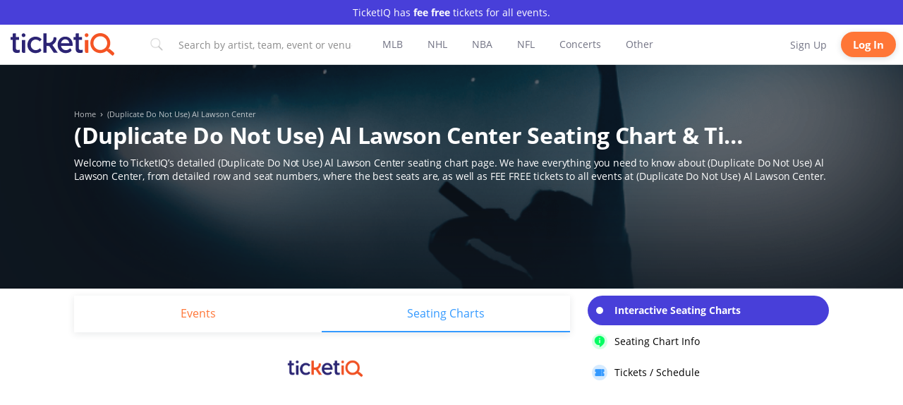

--- FILE ---
content_type: text/html; charset=utf-8
request_url: https://www.ticketiq.com/al-lawson-center-seating-chart/
body_size: 108276
content:
<!DOCTYPE html>
<html lang="en" xmlns:fb="http://ogp.me/ns/fb#">
<head>
	
	<!--Need controller? to update header values based on page-->
	<meta charset="utf-8">
	
	<!-- DataDome JavaScript Tag -->
	<script type="91ba2a086b7b816ec552efd8-text/javascript">
	  window.ddjskey = '121CA28686037EB919A475FEDA21C5';
	  window.ddoptions = {
	    // Add your configuration here
		ajaxListenerPath: ['api.ticketiq.com'],
	    sessionByHeader: true
	  };
	</script>
	<script src="https://dd.tickpick.com/tags.js" async type="91ba2a086b7b816ec552efd8-text/javascript"></script>
	
	<title>(Duplicate Do Not Use) Al Lawson Center Seating Chart - Row &amp; Seat Numbers</title>
	<meta id="MetaDescription" name="DESCRIPTION" content="The most detailed interactive (Duplicate Do Not Use) Al Lawson Center seating chart available, with all venue configurations. Includes row and seat numbers, real seat views, best and worst seats, event schedules, community feedback and more. ">
	<meta name="viewport" content="width=device-width, initial-scale=1, user-scalable=no">
	<meta id="MetaCopyright" name="COPYRIGHT" content="	&#xA9;2026 TicketIQ, LLC. All rights reserved">
	<meta id="MetaAuthor" name="AUTHOR" content="TicketIQ">
	
	<meta id="MetaRobots" name="ROBOTS" content="INDEX, FOLLOW">
	
	<meta name="RATING" content="GENERAL">
	<!--Not sure if these are needed-->
	<meta http-equiv="PAGE-ENTER" content="RevealTrans(Duration=0,Transition=1)">
	<meta http-equiv="X-UA-Compatible" content="chrome=1">
	<meta name="RESOURCE-TYPE" content="DOCUMENT">
	
	<meta http-equiv="ScreenOrientation" content="autoRotate:disabled">
	<link rel="icon" type="image/x-icon" href="/img/iq/favicon.ico">
	<link rel="shortcut icon" href="/img/iq/favicon.ico" type="image/x-icon">
	<link rel="preload" as="image" href="https://static.tickpick.com/venues/(duplicate-do-not-use)-al-lawson-center.jpg">
	<link rel="preconnect" href="https://www.googletagmanager.com">
	<link rel="preconnect" href="https://www.google-analytics.com">
	<script async src="https://ajax.googleapis.com/ajax/libs/jquery/3.7.1/jquery.min.js" type="91ba2a086b7b816ec552efd8-text/javascript"></script>
	<script type="91ba2a086b7b816ec552efd8-text/javascript">
		//<![CDATA[
		(function() {
			function riskifiedBeaconLoad() {
				var store_domain = 'tickpick.com';
				var session_id = 'oee1rFZwFPCh6fnHaOFrJyWMS0GUXLbD';
				var url = ('https:' == document.location.protocol ? 'https://' : 'http://')
						+ "beacon.riskified.com?shop=" + store_domain + "&sid=" + session_id;
				var s = document.createElement('script');
				s.type = 'text/javascript';
				s.async = true;
				s.src = url;
				var x = document.getElementsByTagName('script')[0];
				x.parentNode.insertBefore(s, x);
			}
			if (window.attachEvent)
				window.attachEvent('onload', riskifiedBeaconLoad)
			else
				window.addEventListener('load', riskifiedBeaconLoad, false);
		})();
		//]]>
	</script>
	
	<!--TODO probably need to set these and below via controller-->
	
	<meta property="og:type" content="website">
	<meta property="og:site_name" content="TicketIQ">
	<meta property="og:image" content="https://static.tickpick.com/venues/(duplicate-do-not-use)-al-lawson-center.jpg">
	<meta property="og:locale" content="en-us" />
	<meta property="og:title" content="(Duplicate Do Not Use) Al Lawson Center Seating Chart - Row &amp; Seat Numbers" />
	
	<meta property="og:url" content="https://www.ticketiq.com/(duplicate-do-not-use)-al-lawson-center-seating-chart/" />
	<link rel="canonical" href="https://www.ticketiq.com/(duplicate-do-not-use)-al-lawson-center-seating-chart/">
	
	<meta property="og:description" content="The most detailed interactive (Duplicate Do Not Use) Al Lawson Center seating chart available, with all venue configurations. Includes row and seat numbers, real seat views, best and worst seats, event schedules, community feedback and more. " />
	
	
	<meta property="fb:app_id" content="687626544761747">
	
	<meta name="twitter:site" content="@Ticket_IQ" />
	<meta name="twitter:title" content="(Duplicate Do Not Use) Al Lawson Center Seating Chart - Row &amp; Seat Numbers" />
	<meta property="twitter:image" content="https://static.tickpick.com/venues/(duplicate-do-not-use)-al-lawson-center.jpg">
	
	<meta name="twitter:card" content="summary" />
	
	<meta name="twitter:description" content="The most detailed interactive (Duplicate Do Not Use) Al Lawson Center seating chart available, with all venue configurations. Includes row and seat numbers, real seat views, best and worst seats, event schedules, community feedback and more. " />
	
	
	<meta name="apple-itunes-app" content="app-id=1039108950">
	
	
	
	<script type="application/ld+json">
		{"@context": "http://schema.org","@type": "WebSite","url": "https://www.ticketiq.com/(duplicate-do-not-use)-al-lawson-center-seating-chart/", "name": "(Duplicate Do Not Use) Al Lawson Center Seating Chart - Row &amp; Seat Numbers", "description": "The most detailed interactive (Duplicate Do Not Use) Al Lawson Center seating chart available, with all venue configurations. Includes row and seat numbers, real seat views, best and worst seats, event schedules, community feedback and more. ",	"publisher" : "TicketIQ"}
	</script>
	
	
	
	
	
	
	
		<script type="91ba2a086b7b816ec552efd8-text/javascript">
			dataLayer = [];
		</script>
		<script type="91ba2a086b7b816ec552efd8-text/javascript">
			(function(w,d,s,l,i){
				w[l]=w[l]||[];w[l].push({'gtm.start':
				new Date().getTime(),event:'gtm.js'});var f=d.getElementsByTagName(s)[0],
				j=d.createElement(s),dl=l!='dataLayer'?'&l='+l:'';j.async=true;j.src=
				'https://www.googletagmanager.com/gtm.js?id='+i+dl;f.parentNode.insertBefore(j,f);
			})(window,document,'script','dataLayer','GTM-MZ53GKB');
		</script>
	
	<script src="https://static.tickpick.com/scripts/moment.js?8" type="91ba2a086b7b816ec552efd8-text/javascript"></script>
	<!--TODO: complete 5751 and 5749 to remove below libraries-->
	<script src="https://static.tickpick.com/scripts/runtime.js?9" type="91ba2a086b7b816ec552efd8-text/javascript"></script>
	<script src="https://static.tickpick.com/scripts/core.min.js?10" type="91ba2a086b7b816ec552efd8-text/javascript"></script>
	
	<script src="https://www.google.com/recaptcha/enterprise.js?render=6LeiiAopAAAAAK1HgC-DKfqxLs5Axtm8LCCdRVGC" async defer type="91ba2a086b7b816ec552efd8-text/javascript"></script>
	
		<script src="https://otp.self-veri.com/otp-widget-sdk.js" type="91ba2a086b7b816ec552efd8-text/javascript"></script>
	
	
	
	<script type="91ba2a086b7b816ec552efd8-text/javascript" id="53557ec32a9e">
		document.addEventListener('ftr:tokenReady', function(evt) {
			var token = evt.detail;
			// Retrieve the token to be sent to your back-end
		});
		(function () {
			var merchantConfig = {
				csp: false
			};
	
			var siteId = "53557ec32a9e";
			function t(t,e){for(var n=t.split(""),r=0;r<n.length;++r)n[r]=String.fromCharCode(n[r].charCodeAt(0)+e);return n.join("")}function e(e){return t(e,-_).replace(/%SN%/g,siteId)}function n(t){try{if("number"==typeof t&&window.location&&window.location.pathname){for(var e=window.location.pathname.split("/"),n=[],r=0;r<=Math.min(e.length-1,Math.abs(t));r++)n.push(e[r]);return n.join("/")||"/"}}catch(t){}return"/"}function r(t){try{Q.ex=t,o()&&-1===Q.ex.indexOf(X.uB)&&(Q.ex+=X.uB),i()&&-1===Q.ex.indexOf(X.uBr)&&(Q.ex+=X.uBr),a()&&-1===Q.ex.indexOf(X.nIL)&&(Q.ex+=X.nIL),window.ftr__snp_cwc||(Q.ex+=X.s),B(Q)}catch(t){}}function o(){var t="no"+"op"+"fn",e="g"+"a",n="n"+"ame";return window[e]&&window[e][n]===t}function i(){return!(!navigator.brave||"function"!=typeof navigator.brave.isBrave)}function a(){return document.currentScript&&document.currentScript.src}function c(t,e){function n(o){try{o.blockedURI===t&&(e(),document.removeEventListener(r,n))}catch(t){document.removeEventListener(r,n)}}var r="securitypolicyviolation";document.addEventListener(r,n),setTimeout(function(){document.removeEventListener(r,n)},2*60*1e3)}function u(t,e,n,r){var o=!1;t="https://"+t,c(t,function(){r(!0),o=!0});var i=document.createElement("script");i.onerror=function(){if(!o)try{r(!1),o=!0}catch(t){}},i.onload=n,i.type="text/javascript",i.id="ftr__script",i.async=!0,i.src=t;var a=document.getElementsByTagName("script")[0];a.parentNode.insertBefore(i,a)}function f(){tt(X.uDF),setTimeout(w,N,X.uDF)}function s(t,e,n,r){var o=!1,i=new XMLHttpRequest;if(c("https:"+t,function(){n(new Error("CSP Violation"),!0),o=!0}),"//"===t.slice(0,2)&&(t="https:"+t),"withCredentials"in i)i.open("GET",t,!0);else{if("undefined"==typeof XDomainRequest)return;i=new XDomainRequest,i.open("GET",t)}Object.keys(r).forEach(function(t){i.setRequestHeader(t,r[t])}),i.onload=function(){"function"==typeof e&&e(i)},i.onerror=function(t){if("function"==typeof n&&!o)try{n(t,!1),o=!0}catch(t){}},i.onprogress=function(){},i.ontimeout=function(){"function"==typeof n&&n("tim"+"eo"+"ut",!1)},setTimeout(function(){i.send()},0)}function d(t,siteId,e){function n(t){var e=t.toString(16);return e.length%2?"0"+e:e}function r(t){if(t<=0)return"";for(var e="0123456789abcdef",n="",r=0;r<t;r++)n+=e[Math.floor(Math.random()*e.length)];return n}function o(t){for(var e="",r=0;r<t.length;r++)e+=n(t.charCodeAt(r));return e}function i(t){for(var e=t.split(""),n=0;n<e.length;++n)e[n]=String.fromCharCode(255^e[n].charCodeAt(0));return e.join("")}e=e?"1":"0";var a=[];return a.push(t),a.push(siteId),a.push(e),function(t){var e=40,n="";return t.length<e/2&&(n=","+r(e/2-t.length-1)),o(i(t+n))}(a.join(","))}function h(){function t(){F&&(tt(X.dUAL),setTimeout(w,N,X.dUAL))}function e(t,e){r(e?X.uAS+X.uF+X.cP:X.uAS+X.uF),F="F"+"T"+"R"+"A"+"U",setTimeout(w,N,X.uAS)}window.ftr__fdad(t,e)}function l(){function t(){F&&setTimeout(w,N,X.uDAD)}function e(t,e){r(e?X.uDS+X.uF+X.cP:X.uDS+X.uF),F="F"+"T"+"R"+"A"+"U",setTimeout(w,N,X.uDS)}window.ftr__radd(t,e)}function w(t){try{var e;switch(t){case X.uFP:e=O;break;case X.uDF:e=M;break;default:e=F}if(!e)return;var n=function(){try{et(),r(t+X.uS)}catch(t){}},o=function(e){try{et(),Q.td=1*new Date-Q.ts,r(e?t+X.uF+X.cP:t+X.uF),t===X.uFP&&f(),t===X.uDF&&(I?l():h()),t!==X.uAS&&t!==X.dUAL||I||l(),t!==X.uDS&&t!==X.uDAD||I&&h()}catch(t){r(X.eUoe)}};if(e==="F"+"T"+"R"+"A"+"U")return void o();u(e,void 0,n,o)}catch(e){r(t+X.eTlu)}}var g="22ge:t7mj8unkn;1forxgiurqw1qhw2vwdwxv",v="fort",p="erTo",m="ken",_=3;window.ftr__config={m:merchantConfig,s:"24",si:siteId};var y=!1,U=!1,T=v+p+m,x=400*24*60,A=10,S={write:function(t,e,r,o){void 0===o&&(o=!0);var i=0;window.ftr__config&&window.ftr__config.m&&window.ftr__config.m.ckDepth&&(i=window.ftr__config.m.ckDepth);var a,c,u=n(i);if(r?(a=new Date,a.setTime(a.getTime()+60*r*1e3),c="; expires="+a.toGMTString()):c="",!o)return void(document.cookie=escape(t)+"="+escape(e)+c+"; path="+u);for(var f=1,s=document.domain.split("."),d=A,h=!0;h&&s.length>=f&&d>0;){var l=s.slice(-f).join(".");document.cookie=escape(t)+"="+escape(e)+c+"; path="+u+"; domain="+l;var w=S.read(t);null!=w&&w==e||(l="."+l,document.cookie=escape(t)+"="+escape(e)+c+"; path="+u+"; domain="+l),h=-1===document.cookie.indexOf(t+"="+e),f++,d--}},read:function(t){var e=null;try{for(var n=escape(t)+"=",r=document.cookie.split(";"),o=32,i=0;i<r.length;i++){for(var a=r[i];a.charCodeAt(0)===o;)a=a.substring(1,a.length);0===a.indexOf(n)&&(e=unescape(a.substring(n.length,a.length)))}}finally{return e}}},D=window.ftr__config.s;D+="ck";var L=function(t){var e=!1,n=null,r=function(){try{if(!n||!e)return;n.remove&&"function"==typeof n.remove?n.remove():document.head.removeChild(n),e=!1}catch(t){}};document.head&&(!function(){n=document.createElement("link"),n.setAttribute("rel","pre"+"con"+"nect"),n.setAttribute("cros"+"sori"+"gin","anonymous"),n.onload=r,n.onerror=r,n.setAttribute("href",t),document.head.appendChild(n),e=!0}(),setTimeout(r,3e3))},E=e(g||"22ge:t7mj8unkn;1forxgiurqw1qhw2vwdwxv"),C=t("[0Uhtxhvw0LG",-_),R=t("[0Fruuhodwlrq0LG",-_),P=t("Li0Qrqh0Pdwfk",-_),k=e("dss1vlwhshuirupdqfhwhvw1qhw"),q=e("2241414142gqv0txhu|"),F,b="fgq71iruwhu1frp",M=e("(VQ(1"+b+"2vq2(VQ(2vfulsw1mv"),V=e("(VQ(1"+b+"2vqV2(VQ(2vfulsw1mv"),O;window.ftr__config&&window.ftr__config.m&&window.ftr__config.m.fpi&&(O=window.ftr__config.m.fpi+e("2vq2(VQ(2vfulsw1mv"));var I=!1,N=10;window.ftr__startScriptLoad=1*new Date;var j=function(t){var e="ft"+"r:tok"+"enR"+"eady";window.ftr__tt&&clearTimeout(window.ftr__tt),window.ftr__tt=setTimeout(function(){try{delete window.ftr__tt,t+="_tt";var n=document.createEvent("Event");n.initEvent(e,!1,!1),n.detail=t,document.dispatchEvent(n)}catch(t){}},1e3)},B=function(t){var e=function(t){return t||""},n=e(t.id)+"_"+e(t.ts)+"_"+e(t.td)+"_"+e(t.ex)+"_"+e(D),r=x;!isNaN(window.ftr__config.m.ckTTL)&&window.ftr__config.m.ckTTL&&(r=window.ftr__config.m.ckTTL),S.write(T,n,r,!0),j(n),window.ftr__gt=n},G=function(){var t=S.read(T)||"",e=t.split("_"),n=function(t){return e[t]||void 0};return{id:n(0),ts:n(1),td:n(2),ex:n(3),vr:n(4)}},H=function(){for(var t={},e="fgu",n=[],r=0;r<256;r++)n[r]=(r<16?"0":"")+r.toString(16);var o=function(t,e,r,o,i){var a=i?"-":"";return n[255&t]+n[t>>8&255]+n[t>>16&255]+n[t>>24&255]+a+n[255&e]+n[e>>8&255]+a+n[e>>16&15|64]+n[e>>24&255]+a+n[63&r|128]+n[r>>8&255]+a+n[r>>16&255]+n[r>>24&255]+n[255&o]+n[o>>8&255]+n[o>>16&255]+n[o>>24&255]},i=function(){if(window.Uint32Array&&window.crypto&&window.crypto.getRandomValues){var t=new window.Uint32Array(4);return window.crypto.getRandomValues(t),{d0:t[0],d1:t[1],d2:t[2],d3:t[3]}}return{d0:4294967296*Math.random()>>>0,d1:4294967296*Math.random()>>>0,d2:4294967296*Math.random()>>>0,d3:4294967296*Math.random()>>>0}},a=function(){var t="",e=function(t,e){for(var n="",r=t;r>0;--r)n+=e.charAt(1e3*Math.random()%e.length);return n};return t+=e(2,"0123456789"),t+=e(1,"123456789"),t+=e(8,"0123456789")};return t.safeGenerateNoDash=function(){try{var t=i();return o(t.d0,t.d1,t.d2,t.d3,!1)}catch(t){try{return e+a()}catch(t){}}},t.isValidNumericalToken=function(t){return t&&t.toString().length<=11&&t.length>=9&&parseInt(t,10).toString().length<=11&&parseInt(t,10).toString().length>=9},t.isValidUUIDToken=function(t){return t&&32===t.toString().length&&/^[a-z0-9]+$/.test(t)},t.isValidFGUToken=function(t){return 0==t.indexOf(e)&&t.length>=12},t}(),X={uDF:"UDF",dUAL:"dUAL",uAS:"UAS",uDS:"UDS",uDAD:"UDAD",uFP:"UFP",mLd:"1",eTlu:"2",eUoe:"3",uS:"4",uF:"9",tmos:["T5","T10","T15","T30","T60"],tmosSecs:[5,10,15,30,60],bIR:"43",uB:"u",uBr:"b",cP:"c",nIL:"i",s:"s"};try{var Q=G();try{Q.id&&(H.isValidNumericalToken(Q.id)||H.isValidUUIDToken(Q.id)||H.isValidFGUToken(Q.id))?window.ftr__ncd=!1:(Q.id=H.safeGenerateNoDash(),window.ftr__ncd=!0),Q.ts=window.ftr__startScriptLoad,B(Q),window.ftr__snp_cwc=!!S.read(T),window.ftr__snp_cwc||(M=V);for(var $="for"+"ter"+".co"+"m",z="ht"+"tps://c"+"dn9."+$,J="ht"+"tps://"+Q.id+"-"+siteId+".cd"+"n."+$,K="http"+"s://cd"+"n3."+$,W=[z,J,K],Y=0;Y<W.length;Y++)L(W[Y]);var Z=new Array(X.tmosSecs.length),tt=function(t){for(var e=0;e<X.tmosSecs.length;e++)Z[e]=setTimeout(r,1e3*X.tmosSecs[e],t+X.tmos[e])},et=function(){for(var t=0;t<X.tmosSecs.length;t++)clearTimeout(Z[t])};window.ftr__fdad=function(e,n){if(!y){y=!0;var r={};r[P]=d(window.ftr__config.s,siteId,window.ftr__config.m.csp),s(E,function(n){try{var r=n.getAllResponseHeaders().toLowerCase();if(r.indexOf(R.toLowerCase())>=0){var o=n.getResponseHeader(R);window.ftr__altd2=t(atob(o),-_-1)}if(r.indexOf(C.toLowerCase())<0)return;var i=n.getResponseHeader(C),a=t(atob(i),-_-1);if(a){var c=a.split(":");if(c&&2===c.length){for(var u=c[0],f=c[1],s="",d=0,h=0;d<20;++d)s+=d%3>0&&h<12?siteId.charAt(h++):Q.id.charAt(d);var l=f.split(",");if(l.length>1){var w=l[0],g=l[1];F=u+"/"+w+"."+s+"."+g}}}e()}catch(t){}},function(t,e){n&&n(t,e)},r)}},window.ftr__radd=function(t,e){function n(e){try{var n=e.response,r=function(t){function e(t,o,i){try{if(i>=n)return{name:"",nextOffsetToProcess:o,error:"Max pointer dereference depth exceeded"};for(var a=[],c=o,u=t.getUint8(c),f=0;f<r;){if(f++,192==(192&u)){var s=(63&u)<<8|t.getUint8(c+1),d=e(t,s,i+1);if(d.error)return d;var h=d.name;return a.push(h),{name:a.join("."),nextOffsetToProcess:c+2}}if(!(u>0)){if(0!==u)return{name:"",nextOffsetToProcess:c,error:"Unexpected length at the end of name: "+u.toString()};return{name:a.join("."),nextOffsetToProcess:c+1}}for(var l="",w=1;w<=u;w++)l+=String.fromCharCode(t.getUint8(c+w));a.push(l),c+=u+1,u=t.getUint8(c)}return{name:"",nextOffsetToProcess:c,error:"Max iterations exceeded"}}catch(t){return{name:"",nextOffsetToProcess:o,error:"Unexpected error while parsing response: "+t.toString()}}}for(var n=4,r=100,o=16,i=new DataView(t),a=i.getUint16(0),c=i.getUint16(2),u=i.getUint16(4),f=i.getUint16(6),s=i.getUint16(8),d=i.getUint16(10),h=12,l=[],w=0;w<u;w++){var g=e(i,h,0);if(g.error)throw new Error(g.error);if(h=g.nextOffsetToProcess,!Number.isInteger(h))throw new Error("invalid returned offset");var v=g.name,p=i.getUint16(h);h+=2;var m=i.getUint16(h);h+=2,l.push({qname:v,qtype:p,qclass:m})}for(var _=[],w=0;w<f;w++){var g=e(i,h,0);if(g.error)throw new Error(g.error);if(h=g.nextOffsetToProcess,!Number.isInteger(h))throw new Error("invalid returned offset");var y=g.name,U=i.getUint16(h);if(U!==o)throw new Error("Unexpected record type: "+U.toString());h+=2;var T=i.getUint16(h);h+=2;var x=i.getUint32(h);h+=4;var A=i.getUint16(h);h+=2;for(var S="",D=h,L=0;D<h+A&&L<r;){L++;var E=i.getUint8(D);D+=1;S+=(new TextDecoder).decode(t.slice(D,D+E)),D+=E}if(L>=r)throw new Error("Max iterations exceeded while reading TXT data");h+=A,_.push({name:y,type:U,class:T,ttl:x,data:S})}return{transactionId:a,flags:c,questionCount:u,answerCount:f,authorityCount:s,additionalCount:d,questions:l,answers:_}}(n);if(!r)throw new Error("Error parsing DNS response");if(!("answers"in r))throw new Error("Unexpected response");var o=r.answers;if(0===o.length)throw new Error("No answers found");var i=o[0].data;if(i=i.replace(/^"(.*)"$/,"$1"),decodedVal=function(t){var e=40,n=32,r=126;try{for(var o=atob(t),i="",a=0;a<o.length;a++)i+=function(t){var o=t.charCodeAt(0),i=o-e;return i<n&&(i=r-(n-i)+1),String.fromCharCode(i)}(o[a]);return atob(i)}catch(t){return}}(i),!decodedVal)throw new Error("failed to decode the value");var a=function(t){var e="_"+"D"+"L"+"M"+"_",n=t.split(e);if(!(n.length<2)){var r=n[0],o=n[1];if(!(r.split(".").length-1<1))return{jURL:r,eURL:o}}}(decodedVal);if(!a)throw new Error("failed to parse the value");var c=a.jURL,u=a.eURL;F=function(t){for(var e="",n=0,r=0;n<20;++n)e+=n%3>0&&r<12?siteId.charAt(r++):Q.id.charAt(n);return t.replace("/PRM1","").replace("/PRM2","/main.").replace("/PRM3",e).replace("/PRM4",".js")}(c),window.ftr__altd3=u,t()}catch(t){}}function r(t,n){e&&e(t,n)}if(!U){window.ftr__config.m.dr==="N"+"D"+"R"&&e(new Error("N"+"D"+"R"),!1),q&&k||e(new Error("D"+"P"+"P"),!1),U=!0;try{var o=function(t){for(var e=new Uint8Array([0,0]),n=new Uint8Array([1,0]),r=new Uint8Array([0,1]),o=new Uint8Array([0,0]),i=new Uint8Array([0,0]),a=new Uint8Array([0,0]),c=t.split("."),u=[],f=0;f<c.length;f++){var s=c[f];u.push(s.length);for(var d=0;d<s.length;d++)u.push(s.charCodeAt(d))}u.push(0);var h=16,l=new Uint8Array([0,h]),w=new Uint8Array([0,1]),g=new Uint8Array(e.length+n.length+r.length+o.length+i.length+a.length+u.length+l.length+w.length);return g.set(e,0),g.set(n,e.length),g.set(r,e.length+n.length),g.set(o,e.length+n.length+r.length),g.set(i,e.length+n.length+r.length+o.length),g.set(a,e.length+n.length+r.length+o.length+i.length),g.set(u,e.length+n.length+r.length+o.length+i.length+a.length),g.set(l,e.length+n.length+r.length+o.length+i.length+a.length+u.length),g.set(w,e.length+n.length+r.length+o.length+i.length+a.length+u.length+l.length),g}(k);!function(t,e,n,r,o){var i=!1,a=new XMLHttpRequest;if(c("https:"+t,function(){o(new Error("CSP Violation"),!0),i=!0}),"//"===t.slice(0,2)&&(t="https:"+t),"withCredentials"in a)a.open("POST",t,!0);else{if("undefined"==typeof XDomainRequest)return;a=new XDomainRequest,a.open("POST",t)}a.responseType="arraybuffer",a.setRequestHeader("Content-Type",e),a.onload=function(){"function"==typeof r&&r(a)},a.onerror=function(t){if("function"==typeof o&&!i)try{o(t,!1),i=!0}catch(t){}},a.onprogress=function(){},a.ontimeout=function(){"function"==typeof o&&o("tim"+"eo"+"ut",!1)},setTimeout(function(){a.send(n)},0)}(q,"application/dns-message",o,n,r)}catch(t){e(t,!1)}}};var nt=O?X.uFP:X.uDF;tt(nt),setTimeout(w,N,nt)}catch(t){r(X.mLd)}}catch(t){}})();
	</script>
	
	<!--Start RudderStack Analytics Hub-->
	<script type="91ba2a086b7b816ec552efd8-text/javascript">"use strict";function _typeof(t){return(_typeof="function"==typeof Symbol&&"symbol"==typeof Symbol.iterator?function(t){return typeof t}:function(t){return t&&"function"==typeof Symbol&&t.constructor===Symbol&&t!==Symbol.prototype?"symbol":typeof t})(t)}var _window$CLIENTOBJECT;function _regeneratorRuntime(){_regeneratorRuntime=function(){return a};var u,a={},t=Object.prototype,s=t.hasOwnProperty,l=Object.defineProperty||function(t,e,r){t[e]=r.value},e="function"==typeof Symbol?Symbol:{},n=e.iterator||"@@iterator",r=e.asyncIterator||"@@asyncIterator",o=e.toStringTag||"@@toStringTag";function i(t,e,r){return Object.defineProperty(t,e,{value:r,enumerable:!0,configurable:!0,writable:!0}),t[e]}try{i({},"")}catch(u){i=function(t,e,r){return t[e]=r}}function c(t,e,r,n){var o,i,a,c,e=e&&e.prototype instanceof m?e:m,e=Object.create(e.prototype),n=new x(n||[]);return l(e,"_invoke",{value:(o=t,i=r,a=n,c=f,function(t,e){if(c===h)throw new Error("Generator is already running");if(c===y){if("throw"===t)throw e;return{value:u,done:!0}}for(a.method=t,a.arg=e;;){var r=a.delegate;if(r){r=function t(e,r){var n=r.method,o=e.iterator[n];if(o===u)return r.delegate=null,"throw"===n&&e.iterator.return&&(r.method="return",r.arg=u,t(e,r),"throw"===r.method)||"return"!==n&&(r.method="throw",r.arg=new TypeError("The iterator does not provide a '"+n+"' method")),v;n=d(o,e.iterator,r.arg);if("throw"===n.type)return r.method="throw",r.arg=n.arg,r.delegate=null,v;o=n.arg;return o?o.done?(r[e.resultName]=o.value,r.next=e.nextLoc,"return"!==r.method&&(r.method="next",r.arg=u),r.delegate=null,v):o:(r.method="throw",r.arg=new TypeError("iterator result is not an object"),r.delegate=null,v)}(r,a);if(r){if(r===v)continue;return r}}if("next"===a.method)a.sent=a._sent=a.arg;else if("throw"===a.method){if(c===f)throw c=y,a.arg;a.dispatchException(a.arg)}else"return"===a.method&&a.abrupt("return",a.arg);c=h;r=d(o,i,a);if("normal"===r.type){if(c=a.done?y:p,r.arg===v)continue;return{value:r.arg,done:a.done}}"throw"===r.type&&(c=y,a.method="throw",a.arg=r.arg)}})}),e}function d(t,e,r){try{return{type:"normal",arg:t.call(e,r)}}catch(t){return{type:"throw",arg:t}}}a.wrap=c;var f="suspendedStart",p="suspendedYield",h="executing",y="completed",v={};function m(){}function g(){}function _(){}var e={},w=(i(e,n,function(){return this}),Object.getPrototypeOf),w=w&&w(w(I([]))),E=(w&&w!==t&&s.call(w,n)&&(e=w),_.prototype=m.prototype=Object.create(e));function b(t){["next","throw","return"].forEach(function(e){i(t,e,function(t){return this._invoke(e,t)})})}function k(a,c){var e;l(this,"_invoke",{value:function(r,n){function t(){return new c(function(t,e){!function e(t,r,n,o){var i,t=d(a[t],a,r);if("throw"!==t.type)return(r=(i=t.arg).value)&&"object"==_typeof(r)&&s.call(r,"__await")?c.resolve(r.__await).then(function(t){e("next",t,n,o)},function(t){e("throw",t,n,o)}):c.resolve(r).then(function(t){i.value=t,n(i)},function(t){return e("throw",t,n,o)});o(t.arg)}(r,n,t,e)})}return e=e?e.then(t,t):t()}})}function T(t){var e={tryLoc:t[0]};1 in t&&(e.catchLoc=t[1]),2 in t&&(e.finallyLoc=t[2],e.afterLoc=t[3]),this.tryEntries.push(e)}function L(t){var e=t.completion||{};e.type="normal",delete e.arg,t.completion=e}function x(t){this.tryEntries=[{tryLoc:"root"}],t.forEach(T,this),this.reset(!0)}function I(e){if(e||""===e){var r,t=e[n];if(t)return t.call(e);if("function"==typeof e.next)return e;if(!isNaN(e.length))return r=-1,(t=function t(){for(;++r<e.length;)if(s.call(e,r))return t.value=e[r],t.done=!1,t;return t.value=u,t.done=!0,t}).next=t}throw new TypeError(_typeof(e)+" is not iterable")}return l(E,"constructor",{value:g.prototype=_,configurable:!0}),l(_,"constructor",{value:g,configurable:!0}),g.displayName=i(_,o,"GeneratorFunction"),a.isGeneratorFunction=function(t){t="function"==typeof t&&t.constructor;return!!t&&(t===g||"GeneratorFunction"===(t.displayName||t.name))},a.mark=function(t){return Object.setPrototypeOf?Object.setPrototypeOf(t,_):(t.__proto__=_,i(t,o,"GeneratorFunction")),t.prototype=Object.create(E),t},a.awrap=function(t){return{__await:t}},b(k.prototype),i(k.prototype,r,function(){return this}),a.AsyncIterator=k,a.async=function(t,e,r,n,o){void 0===o&&(o=Promise);var i=new k(c(t,e,r,n),o);return a.isGeneratorFunction(e)?i:i.next().then(function(t){return t.done?t.value:i.next()})},b(E),i(E,o,"Generator"),i(E,n,function(){return this}),i(E,"toString",function(){return"[object Generator]"}),a.keys=function(t){var e,r=Object(t),n=[];for(e in r)n.push(e);return n.reverse(),function t(){for(;n.length;){var e=n.pop();if(e in r)return t.value=e,t.done=!1,t}return t.done=!0,t}},a.values=I,x.prototype={constructor:x,reset:function(t){if(this.prev=0,this.next=0,this.sent=this._sent=u,this.done=!1,this.delegate=null,this.method="next",this.arg=u,this.tryEntries.forEach(L),!t)for(var e in this)"t"===e.charAt(0)&&s.call(this,e)&&!isNaN(+e.slice(1))&&(this[e]=u)},stop:function(){this.done=!0;var t=this.tryEntries[0].completion;if("throw"===t.type)throw t.arg;return this.rval},dispatchException:function(r){if(this.done)throw r;var n=this;function t(t,e){return i.type="throw",i.arg=r,n.next=t,e&&(n.method="next",n.arg=u),!!e}for(var e=this.tryEntries.length-1;0<=e;--e){var o=this.tryEntries[e],i=o.completion;if("root"===o.tryLoc)return t("end");if(o.tryLoc<=this.prev){var a=s.call(o,"catchLoc"),c=s.call(o,"finallyLoc");if(a&&c){if(this.prev<o.catchLoc)return t(o.catchLoc,!0);if(this.prev<o.finallyLoc)return t(o.finallyLoc)}else if(a){if(this.prev<o.catchLoc)return t(o.catchLoc,!0)}else{if(!c)throw new Error("try statement without catch or finally");if(this.prev<o.finallyLoc)return t(o.finallyLoc)}}}},abrupt:function(t,e){for(var r=this.tryEntries.length-1;0<=r;--r){var n=this.tryEntries[r];if(n.tryLoc<=this.prev&&s.call(n,"finallyLoc")&&this.prev<n.finallyLoc){var o=n;break}}var i=(o=o&&("break"===t||"continue"===t)&&o.tryLoc<=e&&e<=o.finallyLoc?null:o)?o.completion:{};return i.type=t,i.arg=e,o?(this.method="next",this.next=o.finallyLoc,v):this.complete(i)},complete:function(t,e){if("throw"===t.type)throw t.arg;return"break"===t.type||"continue"===t.type?this.next=t.arg:"return"===t.type?(this.rval=this.arg=t.arg,this.method="return",this.next="end"):"normal"===t.type&&e&&(this.next=e),v},finish:function(t){for(var e=this.tryEntries.length-1;0<=e;--e){var r=this.tryEntries[e];if(r.finallyLoc===t)return this.complete(r.completion,r.afterLoc),L(r),v}},catch:function(t){for(var e=this.tryEntries.length-1;0<=e;--e){var r,n,o=this.tryEntries[e];if(o.tryLoc===t)return"throw"===(r=o.completion).type&&(n=r.arg,L(o)),n}throw new Error("illegal catch attempt")},delegateYield:function(t,e,r){return this.delegate={iterator:I(t),resultName:e,nextLoc:r},"next"===this.method&&(this.arg=u),v}},a}function asyncGeneratorStep(t,e,r,n,o,i,a){try{var c=t[i](a),u=c.value}catch(t){return void r(t)}c.done?e(u):Promise.resolve(u).then(n,o)}function _asyncToGenerator(c){return function(){var t=this,a=arguments;return new Promise(function(e,r){var n=c.apply(t,a);function o(t){asyncGeneratorStep(n,e,r,o,i,"next",t)}function i(t){asyncGeneratorStep(n,e,r,o,i,"throw",t)}o(void 0)})}}var RUDDERSTACK_WRITE_KEY=null!=(_window$CLIENTOBJECT=window.CLIENTOBJECT)&&_window$CLIENTOBJECT.isProd?"36aEJXVl6jwYis9vGSB1F4dZVoY":"36V0oBDa0rkBcPkltwu26MexlKt",RUDDERSTACK_DATAPLANE_URL="https://tickpickajasds.dataplane.rudderstack.com",_rsIsInitialized=!1,_rsInitPromise=null,_rsEventQueue=[];function _rsLoadSDK(){return new Promise(function(t,e){var r;window.rudderanalytics?t():((r=document.createElement("script")).type="text/javascript",r.async=!0,r.src="https://cdn.rudderlabs.com/rudder-analytics.min.js",r.onload=t,r.onerror=function(){e(new Error("Failed to load RudderStack SDK"))},null!=(t=document.getElementsByTagName("script")[0])&&t.parentNode?t.parentNode.insertBefore(r,t):document.head.appendChild(r))})}function _rsExecuteWhenReady(t){_rsIsInitialized&&window.rudderanalytics?t():_rsEventQueue.push(t)}function _rsFlushQueue(){for(;0<_rsEventQueue.length;){var t=_rsEventQueue.shift();if(t)try{t()}catch(t){console.error("[RudderStack Hub] Queue error:",t)}}}function _rsGetCommonProps(){return{page_path:window.location.pathname,page_title:document.title,referrer:document.referrer||"direct",device_type:/Mobile|Android|iPhone/i.test(navigator.userAgent)?"mobile":"desktop",platform:"web"}}function _rsMapDeliveryType(t){return{f:"mobile_transfer",e:"email",s:"physical",a:"mobile_transfer",b:"mobile_transfer",p:"will_call",w:"will_call"}[t]||"mobile_transfer"}function rsInitAnalyticsHub(){return _rsInitAnalyticsHub.apply(this,arguments)}function _rsInitAnalyticsHub(){return(_rsInitAnalyticsHub=_asyncToGenerator(_regeneratorRuntime().mark(function t(){return _regeneratorRuntime().wrap(function(t){for(;;)switch(t.prev=t.next){case 0:if(_rsIsInitialized)return t.abrupt("return");t.next=2;break;case 2:if(_rsInitPromise)return t.abrupt("return",_rsInitPromise);t.next=4;break;case 4:return _rsInitPromise=_asyncToGenerator(_regeneratorRuntime().mark(function t(){var e;return _regeneratorRuntime().wrap(function(t){for(;;)switch(t.prev=t.next){case 0:return t.prev=0,t.next=3,_rsLoadSDK();case 3:if(window.rudderanalytics){t.next=6;break}return _rsInitPromise=null,t.abrupt("return");case 6:return window.rudderanalytics.load(RUDDERSTACK_WRITE_KEY,RUDDERSTACK_DATAPLANE_URL,{integrations:{All:!0}}),t.next=9,new Promise(function(t,e){var r=setTimeout(function(){e(new Error("RudderStack timeout"))},1e4);window.rudderanalytics.ready(function(){clearTimeout(r),t()})});case 9:_rsIsInitialized=!0,_rsFlushQueue(),null!=(e=window.CLIENTOBJECT)&&e.isProd||console.log("[RudderStack Hub] Initialized"),t.next=18;break;case 14:t.prev=14,t.t0=t.catch(0),console.error("[RudderStack Hub] Init failed:",t.t0),_rsInitPromise=null;case 18:case"end":return t.stop()}},t,null,[[0,14]])}))(),t.abrupt("return",_rsInitPromise);case 6:case"end":return t.stop()}},t)}))).apply(this,arguments)}function rsTrackEvent(e,t){t=t||{};var r=Object.assign({},_rsGetCommonProps(),t);_rsExecuteWhenReady(function(){try{var t;window.rudderanalytics.track(e,r),null!=(t=window.CLIENTOBJECT)&&t.isProd||console.log("[RudderStack Hub] Tracked:",e,r)}catch(t){console.error("[RudderStack Hub] Track error:",t)}})}function rsIdentifyUser(t,e){var r;t&&(e=e||{},r=t.toLowerCase().trim(),_rsExecuteWhenReady(function(){try{var t;window.rudderanalytics.identify(r,e),null!=(t=window.CLIENTOBJECT)&&t.isProd||console.log("[RudderStack Hub] Identified:",r)}catch(t){console.error("[RudderStack Hub] Identify error:",t)}}))}function rsTrackListingStarted(t){rsTrackEvent("Listing Started",{event_id:t.event_id,event_name:t.event_name,entry_point:t.entry_point||document.referrer||"direct",is_resell:!0})}function rsTrackUpcomingEventsViewed(t){rsTrackEvent("Upcoming Events Viewed",{location:(t=t||{}).location||"",result_count:parseInt(t.result_count,10)||0})}function rsTrackListingCreated(t){var e=parseFloat(t.price)||0,r=void 0!==t.payout?parseFloat(t.payout):Math.floor(.85*e),e={listing_id:t.listing_id,event_id:t.event_id,price:e,quantity:parseInt(t.quantity,10)||1,delivery_type:_rsMapDeliveryType(t.delivery_type_code),payout:parseFloat(r.toFixed(2)),is_resell:!0};void 0!==t.creation_duration_seconds&&(e.creation_duration_seconds=t.creation_duration_seconds),rsTrackEvent("Listing Created",e)}function rsTrackPage(t){t=t||{};var e=Object.assign({},_rsGetCommonProps(),t);_rsExecuteWhenReady(function(){try{var t;window.rudderanalytics.page(e,{integrations:{All:!0,Mixpanel:!1,PostHog:!1}}),null!=(t=window.CLIENTOBJECT)&&t.isProd||console.log("[RudderStack Hub] Page tracked:",e.page_path)}catch(t){console.error("[RudderStack Hub] Page track error:",t)}})}window.RudderStackHub={init:rsInitAnalyticsHub,track:rsTrackEvent,identify:rsIdentifyUser,trackPage:rsTrackPage,trackListingStarted:rsTrackListingStarted,trackListingCreated:rsTrackListingCreated,trackUpcomingEventsViewed:rsTrackUpcomingEventsViewed};</script>
	<!--Start Tracking Script-->
	<script type="91ba2a086b7b816ec552efd8-text/javascript"></script>
	<script type="91ba2a086b7b816ec552efd8-text/javascript">"use strict";function _typeof(e){return(_typeof="function"==typeof Symbol&&"symbol"==typeof Symbol.iterator?function(e){return typeof e}:function(e){return e&&"function"==typeof Symbol&&e.constructor===Symbol&&e!==Symbol.prototype?"symbol":typeof e})(e)}function _classCallCheck(e,t){if(!(e instanceof t))throw new TypeError("Cannot call a class as a function")}function _defineProperties(e,t){for(var o=0;o<t.length;o++){var r=t[o];r.enumerable=r.enumerable||!1,r.configurable=!0,"value"in r&&(r.writable=!0),Object.defineProperty(e,_toPropertyKey(r.key),r)}}function _createClass(e,t,o){return t&&_defineProperties(e.prototype,t),o&&_defineProperties(e,o),Object.defineProperty(e,"prototype",{writable:!1}),e}function _toPropertyKey(e){e=_toPrimitive(e,"string");return"symbol"==_typeof(e)?e:String(e)}function _toPrimitive(e,t){if("object"!=_typeof(e)||!e)return e;var o=e[Symbol.toPrimitive];if(void 0===o)return("string"===t?String:Number)(e);o=o.call(e,t||"default");if("object"!=_typeof(o))return o;throw new TypeError("@@toPrimitive must return a primitive value.")}var MustacheModalModule=function(){function t(e){_classCallCheck(this,t),this.modalId=e,this.state={lastFocusedElement:null},Object.freeze(this)}return _createClass(t,[{key:"showModal",value:function(){this.state.lastFocusedElement=document.activeElement,$("#".concat(this.modalId)).addClass("active"),this.hideError()}},{key:"hideModal",value:function(){$("#".concat(this.modalId)).removeClass("active"),this.state.lastFocusedElement.focus()}},{key:"showLoading",value:function(){$("#".concat(this.modalId," .loading")).addClass("active")}},{key:"hideLoading",value:function(){$("#".concat(this.modalId," .loading")).removeClass("active")}},{key:"showError",value:function(e){$("#".concat(this.modalId," .error")).removeClass("hidden"),$("#".concat(this.modalId," .error")).html("<b>!</b> ".concat(e))}},{key:"hideError",value:function(){$("#".concat(this.modalId," .error")).addClass("hidden")}}]),t}();</script>
	<!--COVID-19 Disclaimer + Prod Overlay-->
	<script type="91ba2a086b7b816ec552efd8-text/javascript">
		function devOverlay () {
			var _overLay = document.createElement('div');
			var _textNode = document.createTextNode('ᶘ ◕ᴥ◕ᶅ NOT PRODUCTION');
			_overLay.appendChild(_textNode);
			_overLay.classList.add('internalOverlay', 'notProd')
			document.body.appendChild(_overLay);
		}
	
		function addClass(id, name) {
			var _dom = document.getElementById(id);
	
			if(_dom) { _dom.classList.add(name); }
		}
	
		window.onload = function() {
		}
	</script>
	
	<style>
		@font-face{font-family:"Open Sans";font-style:normal;font-weight:400;src:local("Open Sans Regular"),local("OpenSans-Regular"),url(https://fonts.gstatic.com/s/opensans/v14/K88pR3goAWT7BTt32Z01mxJtnKITppOI_IvcXXDNrsc.woff2) format("woff2");unicode-range:U+0460-052F,U+20B4,U+2DE0-2DFF,U+A640-A69F;font-display:swap}@font-face{font-family:"Open Sans";font-style:normal;font-weight:400;src:local("Open Sans Regular"),local("OpenSans-Regular"),url(https://fonts.gstatic.com/s/opensans/v14/RjgO7rYTmqiVp7vzi-Q5URJtnKITppOI_IvcXXDNrsc.woff2) format("woff2");unicode-range:U+0400-045F,U+0490-0491,U+04B0-04B1,U+2116;font-display:swap}@font-face{font-family:"Open Sans";font-style:normal;font-weight:400;src:local("Open Sans Regular"),local("OpenSans-Regular"),url(https://fonts.gstatic.com/s/opensans/v14/LWCjsQkB6EMdfHrEVqA1KRJtnKITppOI_IvcXXDNrsc.woff2) format("woff2");unicode-range:U+1F00-1FFF;font-display:swap}@font-face{font-family:"Open Sans";font-style:normal;font-weight:400;src:local("Open Sans Regular"),local("OpenSans-Regular"),url(https://fonts.gstatic.com/s/opensans/v14/xozscpT2726on7jbcb_pAhJtnKITppOI_IvcXXDNrsc.woff2) format("woff2");unicode-range:U+0370-03FF;font-display:swap}@font-face{font-family:"Open Sans";font-style:normal;font-weight:400;src:local("Open Sans Regular"),local("OpenSans-Regular"),url(https://fonts.gstatic.com/s/opensans/v14/59ZRklaO5bWGqF5A9baEERJtnKITppOI_IvcXXDNrsc.woff2) format("woff2");unicode-range:U+0102-0103,U+1EA0-1EF9,U+20AB;font-display:swap}@font-face{font-family:"Open Sans";font-style:normal;font-weight:400;src:local("Open Sans Regular"),local("OpenSans-Regular"),url(https://fonts.gstatic.com/s/opensans/v14/u-WUoqrET9fUeobQW7jkRRJtnKITppOI_IvcXXDNrsc.woff2) format("woff2");unicode-range:U+0100-024F,U+1E00-1EFF,U+20A0-20AB,U+20AD-20CF,U+2C60-2C7F,U+A720-A7FF;font-display:swap}@font-face{font-family:"Open Sans";font-style:normal;font-weight:400;src:local("Open Sans Regular"),local("OpenSans-Regular"),url(https://fonts.gstatic.com/s/opensans/v14/cJZKeOuBrn4kERxqtaUH3VtXRa8TVwTICgirnJhmVJw.woff2) format("woff2");unicode-range:U+0000-00FF,U+0131,U+0152-0153,U+02C6,U+02DA,U+02DC,U+2000-206F,U+2074,U+20AC,U+2212,U+2215;font-display:swap}@font-face{font-family:"Open Sans";font-style:normal;font-weight:700;src:local("Open Sans Bold"),local("OpenSans-Bold"),url(https://fonts.gstatic.com/s/opensans/v14/k3k702ZOKiLJc3WVjuplzK-j2U0lmluP9RWlSytm3ho.woff2) format("woff2");unicode-range:U+0460-052F,U+20B4,U+2DE0-2DFF,U+A640-A69F;font-display:swap}@font-face{font-family:"Open Sans";font-style:normal;font-weight:700;src:local("Open Sans Bold"),local("OpenSans-Bold"),url(https://fonts.gstatic.com/s/opensans/v14/k3k702ZOKiLJc3WVjuplzJX5f-9o1vgP2EXwfjgl7AY.woff2) format("woff2");unicode-range:U+0400-045F,U+0490-0491,U+04B0-04B1,U+2116;font-display:swap}@font-face{font-family:"Open Sans";font-style:normal;font-weight:700;src:local("Open Sans Bold"),local("OpenSans-Bold"),url(https://fonts.gstatic.com/s/opensans/v14/k3k702ZOKiLJc3WVjuplzBWV49_lSm1NYrwo-zkhivY.woff2) format("woff2");unicode-range:U+1F00-1FFF;font-display:swap}@font-face{font-family:"Open Sans";font-style:normal;font-weight:700;src:local("Open Sans Bold"),local("OpenSans-Bold"),url(https://fonts.gstatic.com/s/opensans/v14/k3k702ZOKiLJc3WVjuplzKaRobkAwv3vxw3jMhVENGA.woff2) format("woff2");unicode-range:U+0370-03FF;font-display:swap}@font-face{font-family:"Open Sans";font-style:normal;font-weight:700;src:local("Open Sans Bold"),local("OpenSans-Bold"),url(https://fonts.gstatic.com/s/opensans/v14/k3k702ZOKiLJc3WVjuplzP8zf_FOSsgRmwsS7Aa9k2w.woff2) format("woff2");unicode-range:U+0102-0103,U+1EA0-1EF9,U+20AB;font-display:swap}@font-face{font-family:"Open Sans";font-style:normal;font-weight:700;src:local("Open Sans Bold"),local("OpenSans-Bold"),url(https://fonts.gstatic.com/s/opensans/v14/k3k702ZOKiLJc3WVjuplzD0LW-43aMEzIO6XUTLjad8.woff2) format("woff2");unicode-range:U+0100-024F,U+1E00-1EFF,U+20A0-20AB,U+20AD-20CF,U+2C60-2C7F,U+A720-A7FF;font-display:swap}@font-face{font-family:"Open Sans";font-style:normal;font-weight:700;src:local("Open Sans Bold"),local("OpenSans-Bold"),url(https://fonts.gstatic.com/s/opensans/v14/k3k702ZOKiLJc3WVjuplzOgdm0LZdjqr5-oayXSOefg.woff2) format("woff2");unicode-range:U+0000-00FF,U+0131,U+0152-0153,U+02C6,U+02DA,U+02DC,U+2000-206F,U+2074,U+20AC,U+2212,U+2215;font-display:swap}@font-face{font-family:"Open Sans";font-style:normal;font-weight:800;src:local("Open Sans ExtraBold"),local("OpenSans-ExtraBold"),url(https://fonts.gstatic.com/s/opensans/v14/EInbV5DfGHOiMmvb1Xr-hq-j2U0lmluP9RWlSytm3ho.woff2) format("woff2");unicode-range:U+0460-052F,U+20B4,U+2DE0-2DFF,U+A640-A69F;font-display:swap}@font-face{font-family:"Open Sans";font-style:normal;font-weight:800;src:local("Open Sans ExtraBold"),local("OpenSans-ExtraBold"),url(https://fonts.gstatic.com/s/opensans/v14/EInbV5DfGHOiMmvb1Xr-hpX5f-9o1vgP2EXwfjgl7AY.woff2) format("woff2");unicode-range:U+0400-045F,U+0490-0491,U+04B0-04B1,U+2116;font-display:swap}@font-face{font-family:"Open Sans";font-style:normal;font-weight:800;src:local("Open Sans ExtraBold"),local("OpenSans-ExtraBold"),url(https://fonts.gstatic.com/s/opensans/v14/EInbV5DfGHOiMmvb1Xr-hhWV49_lSm1NYrwo-zkhivY.woff2) format("woff2");unicode-range:U+1F00-1FFF;font-display:swap}@font-face{font-family:"Open Sans";font-style:normal;font-weight:800;src:local("Open Sans ExtraBold"),local("OpenSans-ExtraBold"),url(https://fonts.gstatic.com/s/opensans/v14/EInbV5DfGHOiMmvb1Xr-hqaRobkAwv3vxw3jMhVENGA.woff2) format("woff2");unicode-range:U+0370-03FF;font-display:swap}@font-face{font-family:"Open Sans";font-style:normal;font-weight:800;src:local("Open Sans ExtraBold"),local("OpenSans-ExtraBold"),url(https://fonts.gstatic.com/s/opensans/v14/EInbV5DfGHOiMmvb1Xr-hv8zf_FOSsgRmwsS7Aa9k2w.woff2) format("woff2");unicode-range:U+0102-0103,U+1EA0-1EF9,U+20AB;font-display:swap}@font-face{font-family:"Open Sans";font-style:normal;font-weight:800;src:local("Open Sans ExtraBold"),local("OpenSans-ExtraBold"),url(https://fonts.gstatic.com/s/opensans/v14/EInbV5DfGHOiMmvb1Xr-hj0LW-43aMEzIO6XUTLjad8.woff2) format("woff2");unicode-range:U+0100-024F,U+1E00-1EFF,U+20A0-20AB,U+20AD-20CF,U+2C60-2C7F,U+A720-A7FF;font-display:swap}@font-face{font-family:"Open Sans";font-style:normal;font-weight:800;src:local("Open Sans ExtraBold"),local("OpenSans-ExtraBold"),url(https://fonts.gstatic.com/s/opensans/v14/EInbV5DfGHOiMmvb1Xr-hugdm0LZdjqr5-oayXSOefg.woff2) format("woff2");unicode-range:U+0000-00FF,U+0131,U+0152-0153,U+02C6,U+02DA,U+02DC,U+2000-206F,U+2074,U+20AC,U+2212,U+2215;font-display:swap}@font-face{font-family:"Open Sans";font-style:italic;font-weight:400;src:local("Open Sans Italic"),local("OpenSans-Italic"),url(https://fonts.gstatic.com/s/opensans/v14/xjAJXh38I15wypJXxuGMBjTOQ_MqJVwkKsUn0wKzc2I.woff2) format("woff2");unicode-range:U+0460-052F,U+20B4,U+2DE0-2DFF,U+A640-A69F;font-display:swap}@font-face{font-family:"Open Sans";font-style:italic;font-weight:400;src:local("Open Sans Italic"),local("OpenSans-Italic"),url(https://fonts.gstatic.com/s/opensans/v14/xjAJXh38I15wypJXxuGMBjUj_cnvWIuuBMVgbX098Mw.woff2) format("woff2");unicode-range:U+0400-045F,U+0490-0491,U+04B0-04B1,U+2116;font-display:swap}@font-face{font-family:"Open Sans";font-style:italic;font-weight:400;src:local("Open Sans Italic"),local("OpenSans-Italic"),url(https://fonts.gstatic.com/s/opensans/v14/xjAJXh38I15wypJXxuGMBkbcKLIaa1LC45dFaAfauRA.woff2) format("woff2");unicode-range:U+1F00-1FFF;font-display:swap}@font-face{font-family:"Open Sans";font-style:italic;font-weight:400;src:local("Open Sans Italic"),local("OpenSans-Italic"),url(https://fonts.gstatic.com/s/opensans/v14/xjAJXh38I15wypJXxuGMBmo_sUJ8uO4YLWRInS22T3Y.woff2) format("woff2");unicode-range:U+0370-03FF;font-display:swap}@font-face{font-family:"Open Sans";font-style:italic;font-weight:400;src:local("Open Sans Italic"),local("OpenSans-Italic"),url(https://fonts.gstatic.com/s/opensans/v14/xjAJXh38I15wypJXxuGMBr6up8jxqWt8HVA3mDhkV_0.woff2) format("woff2");unicode-range:U+0102-0103,U+1EA0-1EF9,U+20AB;font-display:swap}@font-face{font-family:"Open Sans";font-style:italic;font-weight:400;src:local("Open Sans Italic"),local("OpenSans-Italic"),url(https://fonts.gstatic.com/s/opensans/v14/xjAJXh38I15wypJXxuGMBiYE0-AqJ3nfInTTiDXDjU4.woff2) format("woff2");unicode-range:U+0100-024F,U+1E00-1EFF,U+20A0-20AB,U+20AD-20CF,U+2C60-2C7F,U+A720-A7FF;font-display:swap}@font-face{font-family:"Open Sans";font-style:italic;font-weight:400;src:local("Open Sans Italic"),local("OpenSans-Italic"),url(https://fonts.gstatic.com/s/opensans/v14/xjAJXh38I15wypJXxuGMBo4P5ICox8Kq3LLUNMylGO4.woff2) format("woff2");unicode-range:U+0000-00FF,U+0131,U+0152-0153,U+02C6,U+02DA,U+02DC,U+2000-206F,U+2074,U+20AC,U+2212,U+2215;font-display:swap}@keyframes bounce{0%,100%{transform:translateY(0) scale(1)}65%{transform:translateY(-12px) scale(1.3)}80%{transform:translateY(7px) scale(0.8)}87%{transform:translateY(-3px) scale(1.05)}95%{transform:translateY(2px) scale(0.95)}}@keyframes fadefromright{0%,10%{opacity:0;transform:translateX(30px)}100%{opacity:1;transform:translateX(0px)}}@keyframes fadeIn{0%,50%{opacity:0}100%{opacity:.6}}@keyframes fadeInFull{0%,80%{opacity:0}100%{opacity:1}}@-webkit-keyframes wiggle{0%{-webkit-transform:rotate(0deg)}25%{-webkit-transform:rotate(4deg)}75%{-webkit-transform:rotate(-4deg)}100%{-webkit-transform:rotate(0deg)}}@-webkit-keyframes bubble{0%{-webkit-transform:scale(0)}25%{-webkit-transform:scale(1.04)}40%{-webkit-transform:scale(0.98)}57%{-webkit-transform:scale(1.02)}77%{-webkit-transform:scale(0.99)}100%{-webkit-transform:scale(1)}}@keyframes bubble{0%{-webkit-transform:scale(0)}30%{-webkit-transform:scale(1.03)}50%{-webkit-transform:scale(0.98)}73%{-webkit-transform:scale(1.01)}100%{-webkit-transform:scale(1)}}@-moz-keyframes wiggle{0%{-moz-transform:rotate(0deg)}25%{-moz-transform:rotate(4deg)}75%{-moz-transform:rotate(-4deg)}100%{-moz-transform:rotate(0deg)}}@keyframes wiggle{0%{transform:rotate(0deg)}25%{transform:rotate(4deg)}75%{transform:rotate(-4deg)}100%{transform:rotate(0deg)}}	*,body,button,input,select,textarea,div{-webkit-font-smoothing:antialiased;text-rendering:optimizeLegibility;-moz-osx-font-smoothing:grayscale;-moz-transition:all .2s ease,box-shadow .3s ease;-ms-transition:all .2s ease,box-shadow .3s ease;-o-transition:all .2s ease,box-shadow .3s ease;-webkit-transition:all .2s ease,box-shadow .3s ease;transition:all .2s ease,box-shadow .3s ease;font-family:"Open Sans",Arial,sans-serif;-ms-text-size-adjust:100%;-webkit-text-size-adjust:100%}body.not-using-mouse :focus,body.not-using-mouse [role=radiogroup]:focus-within{outline:#FF7637 auto 2px !important}body.not-using-mouse :focus:not(.tpSelectOptions ul){background-color:#FF76371A !important}body.using-mouse :focus{outline:none}.visuallyhidden{display:none}input{-webkit-appearance:none;-moz-appearance:none;appearance:none}body{background-color:#fff;margin:0px}a,.buttonA,.divA{cursor:pointer;text-decoration:none;font:unset;background-color:rgba(0,0,0,0);border-bottom:1px solid rgba(0,0,0,0);color:#FF7637}a:hover,.buttonA:hover{border-bottom:1px solid #FF7637;color:#FF7637}.buttonA{border:0;border-bottom:1px solid rgba(0,0,0,0);padding:0}.buttonA:focus{outline:none}#tpLogo{border-bottom:none}.button{cursor:pointer;background:#FF7637;-moz-border-radius:4px;-webkit-border-radius:4px;border-radius:8px;box-shadow:0 2px 8px rgba(27,39,51,.15);-webkit-box-sizing:border-box;-moz-box-sizing:border-box;box-sizing:border-box;text-align:center;font-size:1.125em;color:#fff;font-weight:bold;border:none;text-decoration:none}.button:hover{color:#fff;background-color:#F44D00;box-shadow:0 2px 8px rgba(27,39,51,0);border-bottom:none}.tpButton.primary:not(.switch){background:#FF7637 !important;border-color:#FF7637 !important}.tpButton.primary:not(.switch):hover{background-color:#F44D00 !important;border-color:#F44D00 !important}.centeredContainer{position:relative;width:100%;max-width:1100px;margin:auto;-webkit-box-sizing:border-box;-moz-box-sizing:border-box;box-sizing:border-box;padding:0px 15px;height:inherit;min-width:900px}.leftAlign{float:left}.rightAlign{float:right}.fsOverlay{visibility:hidden;position:fixed;top:0px;left:0px;bottom:0px;right:0px;background:rgba(0,0,0,.6);overflow:hidden;-moz-transition:all .4s ease,transform 0s ease;-ms-transition:all .4s ease,transform 0s ease;-o-transition:all .4s ease,transform 0s ease;-webkit-transition:all .4s ease,transform 0s ease;transition:all .4s ease,transform 0s ease;opacity:0;transform:scale(0);overflow:auto}.fsOverlay.activeOL{visibility:visible;height:100%;display:block;opacity:1;z-index:11;transform:scale(1)}.fsOverlay div:first-child{-moz-transition:all .4s ease;-ms-transition:all .4s ease;-o-transition:all .4s ease;-webkit-transition:all .4s ease;transition:all .4s ease}.fsOverlay.activeOL div:first-child{-webkit-animation:bubble 1s ease;-moz-animation:bubble 1s ease;animation:bubble 1s ease}#g_id_login *{animation:none !important;transition:none !important}.headerLink{color:rgba(19,20,49,.6);font-size:.938em;background:rgba(0,0,0,0);text-decoration:none;margin-right:24px;-webkit-tap-highlight-color:rgba(255,255,255,0)}.headerLink.loggedIn{margin:0 15px 0 auto}.mobileOnly{display:none}.inputWrapper,.inputWrapperHalf,.inputWrapper66,.inputWrapper33,.inputWrapper25,.inputWrapper165{width:100%;float:left;position:relative;margin:7px 0px 0px;-webkit-box-sizing:border-box;-moz-box-sizing:border-box;box-sizing:border-box;padding:4px}.inputWrapperHalf{width:50%}.inputWrapper66{width:66.6%}.inputWrapper33{width:33.3%}.inputWrapper25{width:25%}.inputWrapper165{width:16.5%}.fieldLabel{position:absolute;top:0;width:100%;margin-top:.3em;padding:0 1.2em;z-index:1;-webkit-user-select:none;-moz-user-select:none;-ms-user-select:none;user-select:none;-webkit-transform:translateY(3px);transform:translateY(3px);pointer-events:none;overflow:hidden;white-space:nowrap;text-overflow:ellipsis;box-sizing:border-box;opacity:0;transition:all .2s ease-out}.fieldInput{color:inherit;font-size:.875em;margin:0;padding:0;-webkit-appearance:none;-webkit-font-smoothing:inherit;border:none;background:rgba(0,0,0,0);line-height:normal;-webkit-box-sizing:border-box;-moz-box-sizing:border-box;box-sizing:border-box;height:45px;transition:all .2s ease-out;background-color:#fff;color:#333;border-radius:8px;display:block;box-sizing:border-box;width:100%;padding:.94em .8em;word-break:normal;outline:none;box-shadow:0 0 0 1px #d9d9d9}.fieldInput.warning{box-shadow:0 0 0 1px #ff227a;background:rgba(255,34,122,.06)}.fieldInput.notice{box-shadow:0 0 0 1px #ffa93c;background:rgba(255,169,60,.06)}.fieldInput.success{box-shadow:0 0 0 1px lime}.fieldInput.disabled{opacity:.5}.fieldInputSelect{background:url(https://static.tickpick.com/content/web/down_arrow.png) no-repeat right 5px center;background-size:16px 12px;background-color:#fff}.showFloating .fieldLabel{-webkit-transform:none;transform:none;opacity:.4;font-size:.563em;margin-top:7px;-ms-filter:"progid:DXImageTransform.Microsoft.Alpha(Opacity=100)";filter:alpha(opacity=100)}.showFloating .fieldInput{padding-top:1.2em;padding-bottom:.48em}.fieldInput.btInput{padding:0px}.customSlide::-webkit-scrollbar{-webkit-appearance:none;width:10px;float:left}.customSlide::-webkit-scrollbar-thumb{border-radius:8px;background-color:rgba(0,0,0,.5);box-shadow:inset 0 0 3px rgba(255,255,255,.4);-webkit-box-shadow:inset 0 0 3px rgba(255,255,255,.4);border:2px solid #fff}.noScrollbar{-ms-overflow-style:none;scrollbar-width:none}.noScrollbar::-webkit-scrollbar{display:none;width:0;background:rgba(0,0,0,0);-webkit-appearance:none}@media(max-width: 500px){.mobileNoScrollbar{-ms-overflow-style:none;scrollbar-width:none}.mobileNoScrollbar::-webkit-scrollbar{display:none;width:0;background:rgba(0,0,0,0);-webkit-appearance:none}}.question{position:absolute;right:.8em;border-radius:50%;height:20px;line-height:20px;width:20px;top:50%;margin:-10px 0px 0px;color:#fff;background:#FF7637;box-shadow:0 2px 8px rgba(27,39,51,.03);text-align:center;font-weight:bold;font-size:.85em;cursor:pointer}.question:hover{box-shadow:none;background:#F44D00}.question:hover:before,.question:focus:before,.question:active:before{content:attr(data-displayText);opacity:1;border-radius:14px;box-shadow:0 2px 8px rgba(27,39,51,.1);padding:5px 5px;line-height:normal;font-weight:normal;color:#fff;background:#F44D00;position:absolute;left:-135px;padding:10px;width:270px;min-width:270px;bottom:28px;z-index:99999999;text-wrap:wrap}.internalOverlay{z-index:100;position:fixed;left:2vw;font-weight:bold;background-color:rgba(255,255,255,.75)}.internalOverlay.notProd{bottom:4vw;color:#f0f}.internalOverlay.impersonatingUser{bottom:2vw;color:red}.internalOverlay.impersonatingUser button{font-weight:bold;margin-left:10px}#header.top36,#pdHeaderLogo.top36{top:36px}.tooltipWrapper button{background:#FF7637}.copyBtn{background:url(https://static.tickpick.com/content/web/icons/bk_copy.png) center center no-repeat;background-size:contain;height:25px;width:auto;opacity:.25;border:0;margin-left:5px;vertical-align:middle;cursor:pointer}.copyBtn:hover{opacity:.5}.grecaptcha-badge{visibility:hidden}.noPointerEvents{pointer-events:none}.tpRoundedCard{border-radius:20px;box-shadow:0px 0px 6px rgba(27,39,51,.1);padding:20px;flex-shrink:0}.flexRow{display:flex;flex-direction:row;align-items:center}.flexCol{display:flex;flex-direction:column}.capitalize{text-transform:capitalize}.borderLineTop{border-top:1px solid #ededed}@media(max-width: 1050px){.headerLink{display:none}}@media(max-width: 500px){#orderDetails .subtitle .question:hover:before,.inputWrapper .question:hover:before,.inputWrapperHalf .question:hover:before{left:auto;right:0px}body,html{overflow-x:hidden}body{overflow-y:hidden}.fieldInput{font-size:.813em}.showFloating .fieldLabel{margin-top:5px}.fieldInputSelect{background:url(https://static.tickpick.com/content/web/down_arrow.png) no-repeat right 2px center;background-size:13px 9px;background-color:#fff}.headerLink,.dropdownContainerOuter{display:none}.mobileOnly{display:block}.centeredContainer{padding:0px 5px;min-width:300px}.inputWrapperHalf,.inputWrapper66{width:100%}.inputWrapper33{width:50%}.inputWrapper165{width:25%}.inputWrapper,.inputWrapperHalf,.inputWrapper66,.inputWrapper33,.inputWrapper25,.inputWrapper165{margin:5px 0px 0px}#tpOverlay .modal.slideUpMobile,.tpOverlay .modal.slideUpMobile,#luWindow.slideUpMobile,#lsWindow.slideUpMobile{width:100%;max-height:80vh;bottom:0;left:0;margin-left:0;top:auto;border-radius:15px 15px 0 0;transform:translateY(100%);box-sizing:border-box;overflow:auto}#tpOverlay .modal.slideUpMobile.active,.tpOverlay .modal.slideUpMobile.active,#luWindow.slideUpMobile.active,#lsWindow.slideUpMobile.active{animation:none;transform:translateY(0)}.activeOL #luWindow.slideUpMobile,.activeOL #lsWindow.slideUpMobile{animation:none;transform:translateY(0)}}	.tpButton,.button,iframe.zoid-component-frame{border-radius:300px !important;text-transform:capitalize !important;font-weight:bold !important;cursor:pointer;text-align:center;border:none}.tpButton.fullWidth,.button.fullWidth,iframe.zoid-component-frame.fullWidth{width:100%}.tpButton:not(.switch).primary,.tpButton.switch:not(.outlined).primary,.button:not(.switch).primary,.button.switch:not(.outlined).primary,iframe.zoid-component-frame:not(.switch).primary,iframe.zoid-component-frame.switch:not(.outlined).primary{border-width:1px;border-style:solid;border-color:#39f;background:#39f;color:#fff}.tpButton:not(.switch).primary:hover,.tpButton:not(.switch).primary:active,.tpButton.switch:not(.outlined).primary:hover,.tpButton.switch:not(.outlined).primary:active,.button:not(.switch).primary:hover,.button:not(.switch).primary:active,.button.switch:not(.outlined).primary:hover,.button.switch:not(.outlined).primary:active,iframe.zoid-component-frame:not(.switch).primary:hover,iframe.zoid-component-frame:not(.switch).primary:active,iframe.zoid-component-frame.switch:not(.outlined).primary:hover,iframe.zoid-component-frame.switch:not(.outlined).primary:active{background:#0073e6}.tpButton:not(.switch).primary:hover:not(.outlined),.tpButton:not(.switch).primary:active:not(.outlined),.tpButton.switch:not(.outlined).primary:hover:not(.outlined),.tpButton.switch:not(.outlined).primary:active:not(.outlined),.button:not(.switch).primary:hover:not(.outlined),.button:not(.switch).primary:active:not(.outlined),.button.switch:not(.outlined).primary:hover:not(.outlined),.button.switch:not(.outlined).primary:active:not(.outlined),iframe.zoid-component-frame:not(.switch).primary:hover:not(.outlined),iframe.zoid-component-frame:not(.switch).primary:active:not(.outlined),iframe.zoid-component-frame.switch:not(.outlined).primary:hover:not(.outlined),iframe.zoid-component-frame.switch:not(.outlined).primary:active:not(.outlined){border-color:#0073e6}.tpButton:not(.switch).primary.outlined,.tpButton.switch:not(.outlined).primary.outlined,.button:not(.switch).primary.outlined,.button.switch:not(.outlined).primary.outlined,iframe.zoid-component-frame:not(.switch).primary.outlined,iframe.zoid-component-frame.switch:not(.outlined).primary.outlined{border-color:#d9d9d9}.tpButton:not(.switch).primary.extraPadding,.tpButton.switch:not(.outlined).primary.extraPadding,.button:not(.switch).primary.extraPadding,.button.switch:not(.outlined).primary.extraPadding,iframe.zoid-component-frame:not(.switch).primary.extraPadding,iframe.zoid-component-frame.switch:not(.outlined).primary.extraPadding{line-height:26px;font-size:.8em}.tpButton:not(.switch).primary.noShadow,.tpButton.switch:not(.outlined).primary.noShadow,.button:not(.switch).primary.noShadow,.button.switch:not(.outlined).primary.noShadow,iframe.zoid-component-frame:not(.switch).primary.noShadow,iframe.zoid-component-frame.switch:not(.outlined).primary.noShadow{box-shadow:none}.tpButton:not(.switch).secondary,.tpButton.switch:not(.outlined).secondary,.button:not(.switch).secondary,.button.switch:not(.outlined).secondary,iframe.zoid-component-frame:not(.switch).secondary,iframe.zoid-component-frame.switch:not(.outlined).secondary{border-width:1px;border-style:solid;border-color:rgba(0,0,0,0);background:rgba(0,0,0,0);color:#000}.tpButton:not(.switch).secondary:hover,.tpButton:not(.switch).secondary:active,.tpButton.switch:not(.outlined).secondary:hover,.tpButton.switch:not(.outlined).secondary:active,.button:not(.switch).secondary:hover,.button:not(.switch).secondary:active,.button.switch:not(.outlined).secondary:hover,.button.switch:not(.outlined).secondary:active,iframe.zoid-component-frame:not(.switch).secondary:hover,iframe.zoid-component-frame:not(.switch).secondary:active,iframe.zoid-component-frame.switch:not(.outlined).secondary:hover,iframe.zoid-component-frame.switch:not(.outlined).secondary:active{background:rgba(0,0,0,0)}.tpButton:not(.switch).secondary:hover:not(.outlined),.tpButton:not(.switch).secondary:active:not(.outlined),.tpButton.switch:not(.outlined).secondary:hover:not(.outlined),.tpButton.switch:not(.outlined).secondary:active:not(.outlined),.button:not(.switch).secondary:hover:not(.outlined),.button:not(.switch).secondary:active:not(.outlined),.button.switch:not(.outlined).secondary:hover:not(.outlined),.button.switch:not(.outlined).secondary:active:not(.outlined),iframe.zoid-component-frame:not(.switch).secondary:hover:not(.outlined),iframe.zoid-component-frame:not(.switch).secondary:active:not(.outlined),iframe.zoid-component-frame.switch:not(.outlined).secondary:hover:not(.outlined),iframe.zoid-component-frame.switch:not(.outlined).secondary:active:not(.outlined){border-color:rgba(0,0,0,0)}.tpButton:not(.switch).secondary.outlined,.tpButton.switch:not(.outlined).secondary.outlined,.button:not(.switch).secondary.outlined,.button.switch:not(.outlined).secondary.outlined,iframe.zoid-component-frame:not(.switch).secondary.outlined,iframe.zoid-component-frame.switch:not(.outlined).secondary.outlined{border-color:#d9d9d9}.tpButton:not(.switch).secondary.extraPadding,.tpButton.switch:not(.outlined).secondary.extraPadding,.button:not(.switch).secondary.extraPadding,.button.switch:not(.outlined).secondary.extraPadding,iframe.zoid-component-frame:not(.switch).secondary.extraPadding,iframe.zoid-component-frame.switch:not(.outlined).secondary.extraPadding{line-height:26px;font-size:.8em}.tpButton:not(.switch).secondary.noShadow,.tpButton.switch:not(.outlined).secondary.noShadow,.button:not(.switch).secondary.noShadow,.button.switch:not(.outlined).secondary.noShadow,iframe.zoid-component-frame:not(.switch).secondary.noShadow,iframe.zoid-component-frame.switch:not(.outlined).secondary.noShadow{box-shadow:none}.tpButton:not(.switch).tertiary,.tpButton.switch:not(.outlined).tertiary,.button:not(.switch).tertiary,.button.switch:not(.outlined).tertiary,iframe.zoid-component-frame:not(.switch).tertiary,iframe.zoid-component-frame.switch:not(.outlined).tertiary{border-width:1px;border-style:solid;border-color:#fff;background:#fff;color:#ff227a}.tpButton:not(.switch).tertiary:hover,.tpButton:not(.switch).tertiary:active,.tpButton.switch:not(.outlined).tertiary:hover,.tpButton.switch:not(.outlined).tertiary:active,.button:not(.switch).tertiary:hover,.button:not(.switch).tertiary:active,.button.switch:not(.outlined).tertiary:hover,.button.switch:not(.outlined).tertiary:active,iframe.zoid-component-frame:not(.switch).tertiary:hover,iframe.zoid-component-frame:not(.switch).tertiary:active,iframe.zoid-component-frame.switch:not(.outlined).tertiary:hover,iframe.zoid-component-frame.switch:not(.outlined).tertiary:active{background:#f2f2f2}.tpButton:not(.switch).tertiary:hover:not(.outlined),.tpButton:not(.switch).tertiary:active:not(.outlined),.tpButton.switch:not(.outlined).tertiary:hover:not(.outlined),.tpButton.switch:not(.outlined).tertiary:active:not(.outlined),.button:not(.switch).tertiary:hover:not(.outlined),.button:not(.switch).tertiary:active:not(.outlined),.button.switch:not(.outlined).tertiary:hover:not(.outlined),.button.switch:not(.outlined).tertiary:active:not(.outlined),iframe.zoid-component-frame:not(.switch).tertiary:hover:not(.outlined),iframe.zoid-component-frame:not(.switch).tertiary:active:not(.outlined),iframe.zoid-component-frame.switch:not(.outlined).tertiary:hover:not(.outlined),iframe.zoid-component-frame.switch:not(.outlined).tertiary:active:not(.outlined){border-color:#f2f2f2}.tpButton:not(.switch).tertiary.outlined,.tpButton.switch:not(.outlined).tertiary.outlined,.button:not(.switch).tertiary.outlined,.button.switch:not(.outlined).tertiary.outlined,iframe.zoid-component-frame:not(.switch).tertiary.outlined,iframe.zoid-component-frame.switch:not(.outlined).tertiary.outlined{border-color:#d9d9d9}.tpButton:not(.switch).tertiary.extraPadding,.tpButton.switch:not(.outlined).tertiary.extraPadding,.button:not(.switch).tertiary.extraPadding,.button.switch:not(.outlined).tertiary.extraPadding,iframe.zoid-component-frame:not(.switch).tertiary.extraPadding,iframe.zoid-component-frame.switch:not(.outlined).tertiary.extraPadding{line-height:26px;font-size:.8em}.tpButton:not(.switch).tertiary.noShadow,.tpButton.switch:not(.outlined).tertiary.noShadow,.button:not(.switch).tertiary.noShadow,.button.switch:not(.outlined).tertiary.noShadow,iframe.zoid-component-frame:not(.switch).tertiary.noShadow,iframe.zoid-component-frame.switch:not(.outlined).tertiary.noShadow{box-shadow:none}.tpButton:not(.switch).safe,.tpButton.switch:not(.outlined).safe,.button:not(.switch).safe,.button.switch:not(.outlined).safe,iframe.zoid-component-frame:not(.switch).safe,iframe.zoid-component-frame.switch:not(.outlined).safe{border-width:1px;border-style:solid;border-color:#18e47d;background:#18e47d;color:#fff}.tpButton:not(.switch).safe:hover,.tpButton:not(.switch).safe:active,.tpButton.switch:not(.outlined).safe:hover,.tpButton.switch:not(.outlined).safe:active,.button:not(.switch).safe:hover,.button:not(.switch).safe:active,.button.switch:not(.outlined).safe:hover,.button.switch:not(.outlined).safe:active,iframe.zoid-component-frame:not(.switch).safe:hover,iframe.zoid-component-frame:not(.switch).safe:active,iframe.zoid-component-frame.switch:not(.outlined).safe:hover,iframe.zoid-component-frame.switch:not(.outlined).safe:active{background:#12ab5e}.tpButton:not(.switch).safe:hover:not(.outlined),.tpButton:not(.switch).safe:active:not(.outlined),.tpButton.switch:not(.outlined).safe:hover:not(.outlined),.tpButton.switch:not(.outlined).safe:active:not(.outlined),.button:not(.switch).safe:hover:not(.outlined),.button:not(.switch).safe:active:not(.outlined),.button.switch:not(.outlined).safe:hover:not(.outlined),.button.switch:not(.outlined).safe:active:not(.outlined),iframe.zoid-component-frame:not(.switch).safe:hover:not(.outlined),iframe.zoid-component-frame:not(.switch).safe:active:not(.outlined),iframe.zoid-component-frame.switch:not(.outlined).safe:hover:not(.outlined),iframe.zoid-component-frame.switch:not(.outlined).safe:active:not(.outlined){border-color:#12ab5e}.tpButton:not(.switch).safe.outlined,.tpButton.switch:not(.outlined).safe.outlined,.button:not(.switch).safe.outlined,.button.switch:not(.outlined).safe.outlined,iframe.zoid-component-frame:not(.switch).safe.outlined,iframe.zoid-component-frame.switch:not(.outlined).safe.outlined{border-color:#d9d9d9}.tpButton:not(.switch).safe.extraPadding,.tpButton.switch:not(.outlined).safe.extraPadding,.button:not(.switch).safe.extraPadding,.button.switch:not(.outlined).safe.extraPadding,iframe.zoid-component-frame:not(.switch).safe.extraPadding,iframe.zoid-component-frame.switch:not(.outlined).safe.extraPadding{line-height:26px;font-size:.8em}.tpButton:not(.switch).safe.noShadow,.tpButton.switch:not(.outlined).safe.noShadow,.button:not(.switch).safe.noShadow,.button.switch:not(.outlined).safe.noShadow,iframe.zoid-component-frame:not(.switch).safe.noShadow,iframe.zoid-component-frame.switch:not(.outlined).safe.noShadow{box-shadow:none}.tpButton:not(.switch).warning,.tpButton.switch:not(.outlined).warning,.button:not(.switch).warning,.button.switch:not(.outlined).warning,iframe.zoid-component-frame:not(.switch).warning,iframe.zoid-component-frame.switch:not(.outlined).warning{border-width:1px;border-style:solid;border-color:#ffb222;background:#ffb222;color:#fff}.tpButton:not(.switch).warning:hover,.tpButton:not(.switch).warning:active,.tpButton.switch:not(.outlined).warning:hover,.tpButton.switch:not(.outlined).warning:active,.button:not(.switch).warning:hover,.button:not(.switch).warning:active,.button.switch:not(.outlined).warning:hover,.button.switch:not(.outlined).warning:active,iframe.zoid-component-frame:not(.switch).warning:hover,iframe.zoid-component-frame:not(.switch).warning:active,iframe.zoid-component-frame.switch:not(.outlined).warning:hover,iframe.zoid-component-frame.switch:not(.outlined).warning:active{background:#d98d00}.tpButton:not(.switch).warning:hover:not(.outlined),.tpButton:not(.switch).warning:active:not(.outlined),.tpButton.switch:not(.outlined).warning:hover:not(.outlined),.tpButton.switch:not(.outlined).warning:active:not(.outlined),.button:not(.switch).warning:hover:not(.outlined),.button:not(.switch).warning:active:not(.outlined),.button.switch:not(.outlined).warning:hover:not(.outlined),.button.switch:not(.outlined).warning:active:not(.outlined),iframe.zoid-component-frame:not(.switch).warning:hover:not(.outlined),iframe.zoid-component-frame:not(.switch).warning:active:not(.outlined),iframe.zoid-component-frame.switch:not(.outlined).warning:hover:not(.outlined),iframe.zoid-component-frame.switch:not(.outlined).warning:active:not(.outlined){border-color:#d98d00}.tpButton:not(.switch).warning.outlined,.tpButton.switch:not(.outlined).warning.outlined,.button:not(.switch).warning.outlined,.button.switch:not(.outlined).warning.outlined,iframe.zoid-component-frame:not(.switch).warning.outlined,iframe.zoid-component-frame.switch:not(.outlined).warning.outlined{border-color:#d9d9d9}.tpButton:not(.switch).warning.extraPadding,.tpButton.switch:not(.outlined).warning.extraPadding,.button:not(.switch).warning.extraPadding,.button.switch:not(.outlined).warning.extraPadding,iframe.zoid-component-frame:not(.switch).warning.extraPadding,iframe.zoid-component-frame.switch:not(.outlined).warning.extraPadding{line-height:26px;font-size:.8em}.tpButton:not(.switch).warning.noShadow,.tpButton.switch:not(.outlined).warning.noShadow,.button:not(.switch).warning.noShadow,.button.switch:not(.outlined).warning.noShadow,iframe.zoid-component-frame:not(.switch).warning.noShadow,iframe.zoid-component-frame.switch:not(.outlined).warning.noShadow{box-shadow:none}.tpButton:not(.switch).danger,.tpButton.switch:not(.outlined).danger,.button:not(.switch).danger,.button.switch:not(.outlined).danger,iframe.zoid-component-frame:not(.switch).danger,iframe.zoid-component-frame.switch:not(.outlined).danger{border-width:1px;border-style:solid;border-color:#ff227a;background:#ff227a;color:#fff}.tpButton:not(.switch).danger:hover,.tpButton:not(.switch).danger:active,.tpButton.switch:not(.outlined).danger:hover,.tpButton.switch:not(.outlined).danger:active,.button:not(.switch).danger:hover,.button:not(.switch).danger:active,.button.switch:not(.outlined).danger:hover,.button.switch:not(.outlined).danger:active,iframe.zoid-component-frame:not(.switch).danger:hover,iframe.zoid-component-frame:not(.switch).danger:active,iframe.zoid-component-frame.switch:not(.outlined).danger:hover,iframe.zoid-component-frame.switch:not(.outlined).danger:active{background:#d90056}.tpButton:not(.switch).danger:hover:not(.outlined),.tpButton:not(.switch).danger:active:not(.outlined),.tpButton.switch:not(.outlined).danger:hover:not(.outlined),.tpButton.switch:not(.outlined).danger:active:not(.outlined),.button:not(.switch).danger:hover:not(.outlined),.button:not(.switch).danger:active:not(.outlined),.button.switch:not(.outlined).danger:hover:not(.outlined),.button.switch:not(.outlined).danger:active:not(.outlined),iframe.zoid-component-frame:not(.switch).danger:hover:not(.outlined),iframe.zoid-component-frame:not(.switch).danger:active:not(.outlined),iframe.zoid-component-frame.switch:not(.outlined).danger:hover:not(.outlined),iframe.zoid-component-frame.switch:not(.outlined).danger:active:not(.outlined){border-color:#d90056}.tpButton:not(.switch).danger.outlined,.tpButton.switch:not(.outlined).danger.outlined,.button:not(.switch).danger.outlined,.button.switch:not(.outlined).danger.outlined,iframe.zoid-component-frame:not(.switch).danger.outlined,iframe.zoid-component-frame.switch:not(.outlined).danger.outlined{border-color:#d9d9d9}.tpButton:not(.switch).danger.extraPadding,.tpButton.switch:not(.outlined).danger.extraPadding,.button:not(.switch).danger.extraPadding,.button.switch:not(.outlined).danger.extraPadding,iframe.zoid-component-frame:not(.switch).danger.extraPadding,iframe.zoid-component-frame.switch:not(.outlined).danger.extraPadding{line-height:26px;font-size:.8em}.tpButton:not(.switch).danger.noShadow,.tpButton.switch:not(.outlined).danger.noShadow,.button:not(.switch).danger.noShadow,.button.switch:not(.outlined).danger.noShadow,iframe.zoid-component-frame:not(.switch).danger.noShadow,iframe.zoid-component-frame.switch:not(.outlined).danger.noShadow{box-shadow:none}.tpButton:not(.switch).neutral,.tpButton.switch:not(.outlined).neutral,.button:not(.switch).neutral,.button.switch:not(.outlined).neutral,iframe.zoid-component-frame:not(.switch).neutral,iframe.zoid-component-frame.switch:not(.outlined).neutral{border-width:1px;border-style:solid;border-color:#fff;background:#fff;color:#000}.tpButton:not(.switch).neutral:hover,.tpButton:not(.switch).neutral:active,.tpButton.switch:not(.outlined).neutral:hover,.tpButton.switch:not(.outlined).neutral:active,.button:not(.switch).neutral:hover,.button:not(.switch).neutral:active,.button.switch:not(.outlined).neutral:hover,.button.switch:not(.outlined).neutral:active,iframe.zoid-component-frame:not(.switch).neutral:hover,iframe.zoid-component-frame:not(.switch).neutral:active,iframe.zoid-component-frame.switch:not(.outlined).neutral:hover,iframe.zoid-component-frame.switch:not(.outlined).neutral:active{background:#f2f2f2}.tpButton:not(.switch).neutral:hover:not(.outlined),.tpButton:not(.switch).neutral:active:not(.outlined),.tpButton.switch:not(.outlined).neutral:hover:not(.outlined),.tpButton.switch:not(.outlined).neutral:active:not(.outlined),.button:not(.switch).neutral:hover:not(.outlined),.button:not(.switch).neutral:active:not(.outlined),.button.switch:not(.outlined).neutral:hover:not(.outlined),.button.switch:not(.outlined).neutral:active:not(.outlined),iframe.zoid-component-frame:not(.switch).neutral:hover:not(.outlined),iframe.zoid-component-frame:not(.switch).neutral:active:not(.outlined),iframe.zoid-component-frame.switch:not(.outlined).neutral:hover:not(.outlined),iframe.zoid-component-frame.switch:not(.outlined).neutral:active:not(.outlined){border-color:#f2f2f2}.tpButton:not(.switch).neutral.outlined,.tpButton.switch:not(.outlined).neutral.outlined,.button:not(.switch).neutral.outlined,.button.switch:not(.outlined).neutral.outlined,iframe.zoid-component-frame:not(.switch).neutral.outlined,iframe.zoid-component-frame.switch:not(.outlined).neutral.outlined{border-color:#d9d9d9}.tpButton:not(.switch).neutral.extraPadding,.tpButton.switch:not(.outlined).neutral.extraPadding,.button:not(.switch).neutral.extraPadding,.button.switch:not(.outlined).neutral.extraPadding,iframe.zoid-component-frame:not(.switch).neutral.extraPadding,iframe.zoid-component-frame.switch:not(.outlined).neutral.extraPadding{line-height:26px;font-size:.8em}.tpButton:not(.switch).neutral.noShadow,.tpButton.switch:not(.outlined).neutral.noShadow,.button:not(.switch).neutral.noShadow,.button.switch:not(.outlined).neutral.noShadow,iframe.zoid-component-frame:not(.switch).neutral.noShadow,iframe.zoid-component-frame.switch:not(.outlined).neutral.noShadow{box-shadow:none}.tpButton:not(.switch).sellLink,.tpButton.switch:not(.outlined).sellLink,.button:not(.switch).sellLink,.button.switch:not(.outlined).sellLink,iframe.zoid-component-frame:not(.switch).sellLink,iframe.zoid-component-frame.switch:not(.outlined).sellLink{border-width:1px;border-style:solid;border-color:#02dba4;background:#02dba4;color:#fff}.tpButton:not(.switch).sellLink:hover,.tpButton:not(.switch).sellLink:active,.tpButton.switch:not(.outlined).sellLink:hover,.tpButton.switch:not(.outlined).sellLink:active,.button:not(.switch).sellLink:hover,.button:not(.switch).sellLink:active,.button.switch:not(.outlined).sellLink:hover,.button.switch:not(.outlined).sellLink:active,iframe.zoid-component-frame:not(.switch).sellLink:hover,iframe.zoid-component-frame:not(.switch).sellLink:active,iframe.zoid-component-frame.switch:not(.outlined).sellLink:hover,iframe.zoid-component-frame.switch:not(.outlined).sellLink:active{background:#02bf8f}.tpButton:not(.switch).sellLink:hover:not(.outlined),.tpButton:not(.switch).sellLink:active:not(.outlined),.tpButton.switch:not(.outlined).sellLink:hover:not(.outlined),.tpButton.switch:not(.outlined).sellLink:active:not(.outlined),.button:not(.switch).sellLink:hover:not(.outlined),.button:not(.switch).sellLink:active:not(.outlined),.button.switch:not(.outlined).sellLink:hover:not(.outlined),.button.switch:not(.outlined).sellLink:active:not(.outlined),iframe.zoid-component-frame:not(.switch).sellLink:hover:not(.outlined),iframe.zoid-component-frame:not(.switch).sellLink:active:not(.outlined),iframe.zoid-component-frame.switch:not(.outlined).sellLink:hover:not(.outlined),iframe.zoid-component-frame.switch:not(.outlined).sellLink:active:not(.outlined){border-color:#02bf8f}.tpButton:not(.switch).sellLink.outlined,.tpButton.switch:not(.outlined).sellLink.outlined,.button:not(.switch).sellLink.outlined,.button.switch:not(.outlined).sellLink.outlined,iframe.zoid-component-frame:not(.switch).sellLink.outlined,iframe.zoid-component-frame.switch:not(.outlined).sellLink.outlined{border-color:#d9d9d9}.tpButton:not(.switch).sellLink.extraPadding,.tpButton.switch:not(.outlined).sellLink.extraPadding,.button:not(.switch).sellLink.extraPadding,.button.switch:not(.outlined).sellLink.extraPadding,iframe.zoid-component-frame:not(.switch).sellLink.extraPadding,iframe.zoid-component-frame.switch:not(.outlined).sellLink.extraPadding{line-height:26px;font-size:.8em}.tpButton:not(.switch).sellLink.noShadow,.tpButton.switch:not(.outlined).sellLink.noShadow,.button:not(.switch).sellLink.noShadow,.button.switch:not(.outlined).sellLink.noShadow,iframe.zoid-component-frame:not(.switch).sellLink.noShadow,iframe.zoid-component-frame.switch:not(.outlined).sellLink.noShadow{box-shadow:none}.tpButton:not(.switch).closeCancel,.tpButton.switch:not(.outlined).closeCancel,.button:not(.switch).closeCancel,.button.switch:not(.outlined).closeCancel,iframe.zoid-component-frame:not(.switch).closeCancel,iframe.zoid-component-frame.switch:not(.outlined).closeCancel{border-width:1px;border-style:solid;border-color:#ffecf4;background:#ffecf4;color:#ff227a}.tpButton:not(.switch).closeCancel:hover,.tpButton:not(.switch).closeCancel:active,.tpButton.switch:not(.outlined).closeCancel:hover,.tpButton.switch:not(.outlined).closeCancel:active,.button:not(.switch).closeCancel:hover,.button:not(.switch).closeCancel:active,.button.switch:not(.outlined).closeCancel:hover,.button.switch:not(.outlined).closeCancel:active,iframe.zoid-component-frame:not(.switch).closeCancel:hover,iframe.zoid-component-frame:not(.switch).closeCancel:active,iframe.zoid-component-frame.switch:not(.outlined).closeCancel:hover,iframe.zoid-component-frame.switch:not(.outlined).closeCancel:active{background:#fff6fa}.tpButton:not(.switch).closeCancel:hover:not(.outlined),.tpButton:not(.switch).closeCancel:active:not(.outlined),.tpButton.switch:not(.outlined).closeCancel:hover:not(.outlined),.tpButton.switch:not(.outlined).closeCancel:active:not(.outlined),.button:not(.switch).closeCancel:hover:not(.outlined),.button:not(.switch).closeCancel:active:not(.outlined),.button.switch:not(.outlined).closeCancel:hover:not(.outlined),.button.switch:not(.outlined).closeCancel:active:not(.outlined),iframe.zoid-component-frame:not(.switch).closeCancel:hover:not(.outlined),iframe.zoid-component-frame:not(.switch).closeCancel:active:not(.outlined),iframe.zoid-component-frame.switch:not(.outlined).closeCancel:hover:not(.outlined),iframe.zoid-component-frame.switch:not(.outlined).closeCancel:active:not(.outlined){border-color:#fff6fa}.tpButton:not(.switch).closeCancel.outlined,.tpButton.switch:not(.outlined).closeCancel.outlined,.button:not(.switch).closeCancel.outlined,.button.switch:not(.outlined).closeCancel.outlined,iframe.zoid-component-frame:not(.switch).closeCancel.outlined,iframe.zoid-component-frame.switch:not(.outlined).closeCancel.outlined{border-color:#d9d9d9}.tpButton:not(.switch).closeCancel.extraPadding,.tpButton.switch:not(.outlined).closeCancel.extraPadding,.button:not(.switch).closeCancel.extraPadding,.button.switch:not(.outlined).closeCancel.extraPadding,iframe.zoid-component-frame:not(.switch).closeCancel.extraPadding,iframe.zoid-component-frame.switch:not(.outlined).closeCancel.extraPadding{line-height:26px;font-size:.8em}.tpButton:not(.switch).closeCancel.noShadow,.tpButton.switch:not(.outlined).closeCancel.noShadow,.button:not(.switch).closeCancel.noShadow,.button.switch:not(.outlined).closeCancel.noShadow,iframe.zoid-component-frame:not(.switch).closeCancel.noShadow,iframe.zoid-component-frame.switch:not(.outlined).closeCancel.noShadow{box-shadow:none}.tpButton:not(.switch).edgy,.tpButton.switch:not(.outlined).edgy,.button:not(.switch).edgy,.button.switch:not(.outlined).edgy,iframe.zoid-component-frame:not(.switch).edgy,iframe.zoid-component-frame.switch:not(.outlined).edgy{border-width:1px;border-style:solid;border-color:#000;background:#000;color:#fff}.tpButton:not(.switch).edgy:hover,.tpButton:not(.switch).edgy:active,.tpButton.switch:not(.outlined).edgy:hover,.tpButton.switch:not(.outlined).edgy:active,.button:not(.switch).edgy:hover,.button:not(.switch).edgy:active,.button.switch:not(.outlined).edgy:hover,.button.switch:not(.outlined).edgy:active,iframe.zoid-component-frame:not(.switch).edgy:hover,iframe.zoid-component-frame:not(.switch).edgy:active,iframe.zoid-component-frame.switch:not(.outlined).edgy:hover,iframe.zoid-component-frame.switch:not(.outlined).edgy:active{background:#404040}.tpButton:not(.switch).edgy:hover:not(.outlined),.tpButton:not(.switch).edgy:active:not(.outlined),.tpButton.switch:not(.outlined).edgy:hover:not(.outlined),.tpButton.switch:not(.outlined).edgy:active:not(.outlined),.button:not(.switch).edgy:hover:not(.outlined),.button:not(.switch).edgy:active:not(.outlined),.button.switch:not(.outlined).edgy:hover:not(.outlined),.button.switch:not(.outlined).edgy:active:not(.outlined),iframe.zoid-component-frame:not(.switch).edgy:hover:not(.outlined),iframe.zoid-component-frame:not(.switch).edgy:active:not(.outlined),iframe.zoid-component-frame.switch:not(.outlined).edgy:hover:not(.outlined),iframe.zoid-component-frame.switch:not(.outlined).edgy:active:not(.outlined){border-color:#404040}.tpButton:not(.switch).edgy.outlined,.tpButton.switch:not(.outlined).edgy.outlined,.button:not(.switch).edgy.outlined,.button.switch:not(.outlined).edgy.outlined,iframe.zoid-component-frame:not(.switch).edgy.outlined,iframe.zoid-component-frame.switch:not(.outlined).edgy.outlined{border-color:#d9d9d9}.tpButton:not(.switch).edgy.extraPadding,.tpButton.switch:not(.outlined).edgy.extraPadding,.button:not(.switch).edgy.extraPadding,.button.switch:not(.outlined).edgy.extraPadding,iframe.zoid-component-frame:not(.switch).edgy.extraPadding,iframe.zoid-component-frame.switch:not(.outlined).edgy.extraPadding{line-height:26px;font-size:.8em}.tpButton:not(.switch).edgy.noShadow,.tpButton.switch:not(.outlined).edgy.noShadow,.button:not(.switch).edgy.noShadow,.button.switch:not(.outlined).edgy.noShadow,iframe.zoid-component-frame:not(.switch).edgy.noShadow,iframe.zoid-component-frame.switch:not(.outlined).edgy.noShadow{box-shadow:none}.tpButton:not(.switch).greyScale,.tpButton.switch:not(.outlined).greyScale,.button:not(.switch).greyScale,.button.switch:not(.outlined).greyScale,iframe.zoid-component-frame:not(.switch).greyScale,iframe.zoid-component-frame.switch:not(.outlined).greyScale{border-width:1px;border-style:solid;border-color:#efefef;background:#efefef;color:#000}.tpButton:not(.switch).greyScale:hover,.tpButton:not(.switch).greyScale:active,.tpButton.switch:not(.outlined).greyScale:hover,.tpButton.switch:not(.outlined).greyScale:active,.button:not(.switch).greyScale:hover,.button:not(.switch).greyScale:active,.button.switch:not(.outlined).greyScale:hover,.button.switch:not(.outlined).greyScale:active,iframe.zoid-component-frame:not(.switch).greyScale:hover,iframe.zoid-component-frame:not(.switch).greyScale:active,iframe.zoid-component-frame.switch:not(.outlined).greyScale:hover,iframe.zoid-component-frame.switch:not(.outlined).greyScale:active{background:#b3b3b3}.tpButton:not(.switch).greyScale:hover:not(.outlined),.tpButton:not(.switch).greyScale:active:not(.outlined),.tpButton.switch:not(.outlined).greyScale:hover:not(.outlined),.tpButton.switch:not(.outlined).greyScale:active:not(.outlined),.button:not(.switch).greyScale:hover:not(.outlined),.button:not(.switch).greyScale:active:not(.outlined),.button.switch:not(.outlined).greyScale:hover:not(.outlined),.button.switch:not(.outlined).greyScale:active:not(.outlined),iframe.zoid-component-frame:not(.switch).greyScale:hover:not(.outlined),iframe.zoid-component-frame:not(.switch).greyScale:active:not(.outlined),iframe.zoid-component-frame.switch:not(.outlined).greyScale:hover:not(.outlined),iframe.zoid-component-frame.switch:not(.outlined).greyScale:active:not(.outlined){border-color:#b3b3b3}.tpButton:not(.switch).greyScale.outlined,.tpButton.switch:not(.outlined).greyScale.outlined,.button:not(.switch).greyScale.outlined,.button.switch:not(.outlined).greyScale.outlined,iframe.zoid-component-frame:not(.switch).greyScale.outlined,iframe.zoid-component-frame.switch:not(.outlined).greyScale.outlined{border-color:#d9d9d9}.tpButton:not(.switch).greyScale.extraPadding,.tpButton.switch:not(.outlined).greyScale.extraPadding,.button:not(.switch).greyScale.extraPadding,.button.switch:not(.outlined).greyScale.extraPadding,iframe.zoid-component-frame:not(.switch).greyScale.extraPadding,iframe.zoid-component-frame.switch:not(.outlined).greyScale.extraPadding{line-height:26px;font-size:.8em}.tpButton:not(.switch).greyScale.noShadow,.tpButton.switch:not(.outlined).greyScale.noShadow,.button:not(.switch).greyScale.noShadow,.button.switch:not(.outlined).greyScale.noShadow,iframe.zoid-component-frame:not(.switch).greyScale.noShadow,iframe.zoid-component-frame.switch:not(.outlined).greyScale.noShadow{box-shadow:none}.tpButton:not(.switch).autoList,.tpButton.switch:not(.outlined).autoList,.button:not(.switch).autoList,.button.switch:not(.outlined).autoList,iframe.zoid-component-frame:not(.switch).autoList,iframe.zoid-component-frame.switch:not(.outlined).autoList{border-width:1px;border-style:solid;border-color:#185bdb;background:#185bdb;color:#fff}.tpButton:not(.switch).autoList:hover,.tpButton:not(.switch).autoList:active,.tpButton.switch:not(.outlined).autoList:hover,.tpButton.switch:not(.outlined).autoList:active,.button:not(.switch).autoList:hover,.button:not(.switch).autoList:active,.button.switch:not(.outlined).autoList:hover,.button.switch:not(.outlined).autoList:active,iframe.zoid-component-frame:not(.switch).autoList:hover,iframe.zoid-component-frame:not(.switch).autoList:active,iframe.zoid-component-frame.switch:not(.outlined).autoList:hover,iframe.zoid-component-frame.switch:not(.outlined).autoList:active{background:#1244a4}.tpButton:not(.switch).autoList:hover:not(.outlined),.tpButton:not(.switch).autoList:active:not(.outlined),.tpButton.switch:not(.outlined).autoList:hover:not(.outlined),.tpButton.switch:not(.outlined).autoList:active:not(.outlined),.button:not(.switch).autoList:hover:not(.outlined),.button:not(.switch).autoList:active:not(.outlined),.button.switch:not(.outlined).autoList:hover:not(.outlined),.button.switch:not(.outlined).autoList:active:not(.outlined),iframe.zoid-component-frame:not(.switch).autoList:hover:not(.outlined),iframe.zoid-component-frame:not(.switch).autoList:active:not(.outlined),iframe.zoid-component-frame.switch:not(.outlined).autoList:hover:not(.outlined),iframe.zoid-component-frame.switch:not(.outlined).autoList:active:not(.outlined){border-color:#1244a4}.tpButton:not(.switch).autoList.outlined,.tpButton.switch:not(.outlined).autoList.outlined,.button:not(.switch).autoList.outlined,.button.switch:not(.outlined).autoList.outlined,iframe.zoid-component-frame:not(.switch).autoList.outlined,iframe.zoid-component-frame.switch:not(.outlined).autoList.outlined{border-color:#d9d9d9}.tpButton:not(.switch).autoList.extraPadding,.tpButton.switch:not(.outlined).autoList.extraPadding,.button:not(.switch).autoList.extraPadding,.button.switch:not(.outlined).autoList.extraPadding,iframe.zoid-component-frame:not(.switch).autoList.extraPadding,iframe.zoid-component-frame.switch:not(.outlined).autoList.extraPadding{line-height:26px;font-size:.8em}.tpButton:not(.switch).autoList.noShadow,.tpButton.switch:not(.outlined).autoList.noShadow,.button:not(.switch).autoList.noShadow,.button.switch:not(.outlined).autoList.noShadow,iframe.zoid-component-frame:not(.switch).autoList.noShadow,iframe.zoid-component-frame.switch:not(.outlined).autoList.noShadow{box-shadow:none}.tpButton:not(.switch).globalAction,.tpButton.switch:not(.outlined).globalAction,.button:not(.switch).globalAction,.button.switch:not(.outlined).globalAction,iframe.zoid-component-frame:not(.switch).globalAction,iframe.zoid-component-frame.switch:not(.outlined).globalAction{border-width:1px;border-style:solid;border-color:#d1d1d1;background:#d1d1d1;color:#fff}.tpButton:not(.switch).globalAction:hover,.tpButton:not(.switch).globalAction:active,.tpButton.switch:not(.outlined).globalAction:hover,.tpButton.switch:not(.outlined).globalAction:active,.button:not(.switch).globalAction:hover,.button:not(.switch).globalAction:active,.button.switch:not(.outlined).globalAction:hover,.button.switch:not(.outlined).globalAction:active,iframe.zoid-component-frame:not(.switch).globalAction:hover,iframe.zoid-component-frame:not(.switch).globalAction:active,iframe.zoid-component-frame.switch:not(.outlined).globalAction:hover,iframe.zoid-component-frame.switch:not(.outlined).globalAction:active{background:#00f0b3}.tpButton:not(.switch).globalAction:hover:not(.outlined),.tpButton:not(.switch).globalAction:active:not(.outlined),.tpButton.switch:not(.outlined).globalAction:hover:not(.outlined),.tpButton.switch:not(.outlined).globalAction:active:not(.outlined),.button:not(.switch).globalAction:hover:not(.outlined),.button:not(.switch).globalAction:active:not(.outlined),.button.switch:not(.outlined).globalAction:hover:not(.outlined),.button.switch:not(.outlined).globalAction:active:not(.outlined),iframe.zoid-component-frame:not(.switch).globalAction:hover:not(.outlined),iframe.zoid-component-frame:not(.switch).globalAction:active:not(.outlined),iframe.zoid-component-frame.switch:not(.outlined).globalAction:hover:not(.outlined),iframe.zoid-component-frame.switch:not(.outlined).globalAction:active:not(.outlined){border-color:#00f0b3}.tpButton:not(.switch).globalAction.outlined,.tpButton.switch:not(.outlined).globalAction.outlined,.button:not(.switch).globalAction.outlined,.button.switch:not(.outlined).globalAction.outlined,iframe.zoid-component-frame:not(.switch).globalAction.outlined,iframe.zoid-component-frame.switch:not(.outlined).globalAction.outlined{border-color:#d9d9d9}.tpButton:not(.switch).globalAction.extraPadding,.tpButton.switch:not(.outlined).globalAction.extraPadding,.button:not(.switch).globalAction.extraPadding,.button.switch:not(.outlined).globalAction.extraPadding,iframe.zoid-component-frame:not(.switch).globalAction.extraPadding,iframe.zoid-component-frame.switch:not(.outlined).globalAction.extraPadding{line-height:26px;font-size:.8em}.tpButton:not(.switch).globalAction.noShadow,.tpButton.switch:not(.outlined).globalAction.noShadow,.button:not(.switch).globalAction.noShadow,.button.switch:not(.outlined).globalAction.noShadow,iframe.zoid-component-frame:not(.switch).globalAction.noShadow,iframe.zoid-component-frame.switch:not(.outlined).globalAction.noShadow{box-shadow:none}.tpButton:not(.switch).greyBlackAction,.tpButton.switch:not(.outlined).greyBlackAction,.button:not(.switch).greyBlackAction,.button.switch:not(.outlined).greyBlackAction,iframe.zoid-component-frame:not(.switch).greyBlackAction,iframe.zoid-component-frame.switch:not(.outlined).greyBlackAction{border-width:1px;border-style:solid;border-color:#f2f5f7;background:#f2f5f7;color:#000}.tpButton:not(.switch).greyBlackAction:hover,.tpButton:not(.switch).greyBlackAction:active,.tpButton.switch:not(.outlined).greyBlackAction:hover,.tpButton.switch:not(.outlined).greyBlackAction:active,.button:not(.switch).greyBlackAction:hover,.button:not(.switch).greyBlackAction:active,.button.switch:not(.outlined).greyBlackAction:hover,.button.switch:not(.outlined).greyBlackAction:active,iframe.zoid-component-frame:not(.switch).greyBlackAction:hover,iframe.zoid-component-frame:not(.switch).greyBlackAction:active,iframe.zoid-component-frame.switch:not(.outlined).greyBlackAction:hover,iframe.zoid-component-frame.switch:not(.outlined).greyBlackAction:active{background:#e6e6e6}.tpButton:not(.switch).greyBlackAction:hover:not(.outlined),.tpButton:not(.switch).greyBlackAction:active:not(.outlined),.tpButton.switch:not(.outlined).greyBlackAction:hover:not(.outlined),.tpButton.switch:not(.outlined).greyBlackAction:active:not(.outlined),.button:not(.switch).greyBlackAction:hover:not(.outlined),.button:not(.switch).greyBlackAction:active:not(.outlined),.button.switch:not(.outlined).greyBlackAction:hover:not(.outlined),.button.switch:not(.outlined).greyBlackAction:active:not(.outlined),iframe.zoid-component-frame:not(.switch).greyBlackAction:hover:not(.outlined),iframe.zoid-component-frame:not(.switch).greyBlackAction:active:not(.outlined),iframe.zoid-component-frame.switch:not(.outlined).greyBlackAction:hover:not(.outlined),iframe.zoid-component-frame.switch:not(.outlined).greyBlackAction:active:not(.outlined){border-color:#e6e6e6}.tpButton:not(.switch).greyBlackAction.outlined,.tpButton.switch:not(.outlined).greyBlackAction.outlined,.button:not(.switch).greyBlackAction.outlined,.button.switch:not(.outlined).greyBlackAction.outlined,iframe.zoid-component-frame:not(.switch).greyBlackAction.outlined,iframe.zoid-component-frame.switch:not(.outlined).greyBlackAction.outlined{border-color:#d9d9d9}.tpButton:not(.switch).greyBlackAction.extraPadding,.tpButton.switch:not(.outlined).greyBlackAction.extraPadding,.button:not(.switch).greyBlackAction.extraPadding,.button.switch:not(.outlined).greyBlackAction.extraPadding,iframe.zoid-component-frame:not(.switch).greyBlackAction.extraPadding,iframe.zoid-component-frame.switch:not(.outlined).greyBlackAction.extraPadding{line-height:26px;font-size:.8em}.tpButton:not(.switch).greyBlackAction.noShadow,.tpButton.switch:not(.outlined).greyBlackAction.noShadow,.button:not(.switch).greyBlackAction.noShadow,.button.switch:not(.outlined).greyBlackAction.noShadow,iframe.zoid-component-frame:not(.switch).greyBlackAction.noShadow,iframe.zoid-component-frame.switch:not(.outlined).greyBlackAction.noShadow{box-shadow:none}.tpButton.switch,.button.switch,iframe.zoid-component-frame.switch{display:block}.tpButton.switch input,.button.switch input,iframe.zoid-component-frame.switch input{margin:0;padding:0;width:0}.tpButton.switch.outlined,.button.switch.outlined,iframe.zoid-component-frame.switch.outlined{border-width:1px;border-style:solid;border-color:#fff;background:#fff;color:#000}.tpButton.switch.outlined:hover,.tpButton.switch.outlined:active,.button.switch.outlined:hover,.button.switch.outlined:active,iframe.zoid-component-frame.switch.outlined:hover,iframe.zoid-component-frame.switch.outlined:active{background:#dfdfdf}.tpButton.switch.outlined:hover:not(.outlined),.tpButton.switch.outlined:active:not(.outlined),.button.switch.outlined:hover:not(.outlined),.button.switch.outlined:active:not(.outlined),iframe.zoid-component-frame.switch.outlined:hover:not(.outlined),iframe.zoid-component-frame.switch.outlined:active:not(.outlined){border-color:#dfdfdf}.tpButton.switch.outlined.outlined,.button.switch.outlined.outlined,iframe.zoid-component-frame.switch.outlined.outlined{border-color:#d9d9d9}.tpButton.switch.outlined.extraPadding,.button.switch.outlined.extraPadding,iframe.zoid-component-frame.switch.outlined.extraPadding{line-height:26px;font-size:.8em}.tpButton.switch.outlined.noShadow,.button.switch.outlined.noShadow,iframe.zoid-component-frame.switch.outlined.noShadow{box-shadow:none}.tpButton.text,.tpButton.anchor{background:rgba(0,0,0,0);padding:0;font-size:1em;font-weight:bold;border:none;height:auto;text-transform:none !important;border-radius:0 !important}.tpButton.text{color:#000;border-bottom:1px solid #000}.tpButton.anchor{color:#39f;border-bottom:1px solid rgba(0,0,0,0)}.tpButton.anchor:hover{border-bottom:1px solid #39f}.tpButton{padding:5px 15px}.tpButton.button,.tpButton.buttonA,.tpButton.b2bPT{padding:initial}.tpButton.bigButton{padding:12px 18px}a.tpButton{text-decoration:none;display:inline-block}.disabled,.tpButton:disabled{opacity:33%;cursor:default;pointer-events:none}.tpCheckbox{float:left;color:#fff;font-size:.875em;height:18px;width:18px;line-height:18px;text-align:center;font-weight:bold;box-sizing:border-box;margin:0}.tpCheckbox::after{box-sizing:border-box;border-radius:4px;width:100%;height:100%;display:inline-block;transition:all .2s ease,box-shadow .3s ease;-webkit-transition:all .2s ease,box-shadow .3s ease;text-rendering:optimizeLegibility;-webkit-font-smoothing:antialiased;cursor:pointer;border:1px solid rgba(0,0,0,0)}.tpCheckbox:checked::after{content:"✓"}.tpCheckbox:not(:checked)::after{content:" ";background:#f6f6f6;border:1px solid #d9d9d9}.tpCheckbox.primary{color:#fff}.tpCheckbox.primary:checked::after{background:#39f}.tpCheckbox.primary:hover:not(:checked)::after,.tpCheckbox.primary:focus:not(:checked)::after{border-color:#39f}.tpCheckbox.primary:disabled:hover:after{cursor:default;border-color:#d9d9d9}.tpCheckbox.secondary{color:#000}.tpCheckbox.secondary:checked::after{background:rgba(0,0,0,0)}.tpCheckbox.secondary:hover:not(:checked)::after,.tpCheckbox.secondary:focus:not(:checked)::after{border-color:rgba(0,0,0,0)}.tpCheckbox.secondary:disabled:hover:after{cursor:default;border-color:#d9d9d9}.tpCheckbox.tertiary{color:#ff227a}.tpCheckbox.tertiary:checked::after{background:#fff}.tpCheckbox.tertiary:hover:not(:checked)::after,.tpCheckbox.tertiary:focus:not(:checked)::after{border-color:#fff}.tpCheckbox.tertiary:disabled:hover:after{cursor:default;border-color:#d9d9d9}.tpCheckbox.danger{color:#fff}.tpCheckbox.danger:checked::after{background:#ff227a}.tpCheckbox.danger:hover:not(:checked)::after,.tpCheckbox.danger:focus:not(:checked)::after{border-color:#ff227a}.tpCheckbox.danger:disabled:hover:after{cursor:default;border-color:#d9d9d9}.tpCheckboxWrapper{display:inline-block;position:relative;cursor:pointer}.tpCheckboxWrapper.disabled{cursor:default}.tpCheckboxWrapper .tpCheckbox{margin-right:8px}.tpCheckboxWrapper .tpCheckbox{float:none}.tpTextField{display:block;position:relative;width:100%}.tpTextField,.tpTextField>*{box-sizing:border-box}.tpTextField>.label{position:absolute;padding:.75em 0 0 1.375em;top:0;width:100%;z-index:1;-webkit-user-select:none;-moz-user-select:none;-ms-user-select:none;user-select:none;-webkit-transform:translateY(3px);transform:translateY(3px);pointer-events:none;overflow:hidden;white-space:nowrap;opacity:0;transition-property:transform,-webkit-transform,opacity,font-size,padding;transition-duration:.2s;transition-timing-function:ease}.tpTextField>.icon{position:absolute;right:0;top:50%;transform:translateY(-50%)}.tpTextField>input,.tpTextField textarea{margin:0;-webkit-appearance:none;appearance:none;background:#fff;line-height:normal;height:45px;color:#333;border-radius:8px;width:100%;padding:.94em .8em;word-break:normal;outline:none}.tpTextField>input.clean,.tpTextField>input.message,.tpTextField textarea.clean,.tpTextField textarea.message{border:1px solid #d9d9d9}.tpTextField>input.noborder,.tpTextField textarea.noborder{border:none;height:auto;line-height:30px;padding:0 .8em}.tpTextField>input.safe,.tpTextField textarea.safe{border:1px solid #18e47d}.tpTextField>input.warn,.tpTextField textarea.warn{border:1px solid #ffb222}.tpTextField>input.danger,.tpTextField textarea.danger{border:1px solid #ff227a;background:rgba(255,34,122,.06)}.tpTextField.showFloating>.label{-webkit-transform:none;transform:none;opacity:.4;font-size:.563em}.tpTextField.showFloating>input,.tpTextField.showFloating>textarea{padding-top:1.8em;padding-bottom:.6em}.tpTextField.textarea{resize:vertical;margin-bottom:-5px}.tpTextFieldWrapper{display:inline-block;position:relative}.tpTextFieldWrapper .footNote{font-size:12px;margin-left:8px;margin-top:4px}.tpTextFieldWrapper .footNote.footNoteError{color:red}.tpTextFieldWrapper .tooltipWrapper{position:absolute;top:50%;transform:translateY(-50%);right:10px;z-index:5}.tpTextFieldWrapper .tooltipWrapper button{border-radius:50%;border:0;height:20px;width:20px;color:#fff;box-shadow:0 2px 8px rgba(27,39,51,.03);text-align:center;font-weight:bold;font-size:.85em;cursor:pointer;display:flex;justify-content:center;align-items:center;padding:0}.tpTextFieldWrapper .tooltipWrapper .reactTooltip{opacity:1;border-radius:14px}.tpTextFieldWrapper .tooltipWrapper .reactTooltip225{width:225px}.tpTextFieldWrapper .tooltipWrapper .reactTooltip150{width:150px}.tpTextFieldWrapper .errorWrapper{font-size:.875em;color:#ff227a}#textMultiInput .input-container{display:flex;flex-direction:row;align-items:center;width:100%;border:1px solid #d9d9d9;min-height:45px;border-radius:8px}#textMultiInput .input-container .text-container{width:auto;display:flex;flex-direction:row;flex-wrap:wrap;justify-content:flex-start;flex-grow:1}#textMultiInput .input-container .text-container .chips{display:flex;align-items:center;padding:3px;font-size:80%;border:1px solid #d3d3d3;height:26px;margin:10px 0px 10px 10px;box-shadow:0 0 0 1px #d9d9d9;border-radius:20px}#textMultiInput .input-container .text-container .chips .chipLabel{padding:0 10px;display:flex;align-items:center}#textMultiInput .input-container .text-container .chips .chipClean{display:flex;align-items:center;font-size:85%;margin-top:0px;padding-top:0px;justify-content:center;border:unset;border-radius:50%;padding:0;height:24px;width:24px;margin-right:1px}#textMultiInput .input-container .text-container .tpTextFieldWrapper{width:auto;display:flex;flex-direction:row;justify-content:flex-start;align-items:center;flex-grow:1;margin-left:2px}#textMultiInput .input-container .text-container .tpTextFieldWrapper .tpTextField{width:100%}#textMultiInput .input-container .addButton .tpButton{margin:5px;font-size:80%;height:auto}.tpCard{border-radius:10px;box-sizing:border-box;padding:10px;background:#fff}.tpCard.elevated{-webkit-box-sizing:border-box;-moz-box-sizing:border-box;box-sizing:border-box;padding:20px;box-shadow:0 2px 8px rgba(27,39,51,.05)}.tpSelectField{display:inline-block;position:relative}.tpSelectField,.tpSelectField>*{box-sizing:border-box}.tpSelectField>.label{position:absolute;padding:.75em 0 0 1.375em;top:0;width:100%;z-index:1;-webkit-user-select:none;-moz-user-select:none;-ms-user-select:none;user-select:none;-webkit-transform:translateY(3px);transform:translateY(3px);pointer-events:none;overflow:hidden;white-space:nowrap;transition-property:transform,-webkit-transform,opacity,font-size,padding;transition-duration:.2s;transition-timing-function:ease;opacity:.4;font-size:.563em}.tpSelectField>select{margin:0;-webkit-appearance:none;appearance:none;background:#fff;line-height:normal;height:45px;color:#333;border-radius:8px;width:100%;padding:.7em .8em;word-break:normal;outline:none;background:url(https://static.tickpick.com/content/web/down_arrow.png) no-repeat right 5px center;background-size:15px 12px}.tpSelectField>select.clean{border:1px solid #d9d9d9}.tpSelectField>select.safe{border:1px solid #18e47d}.tpSelectField>select.warn{border:1px solid #ffb222}.tpSelectField>select.danger,.tpSelectField>select:invalid{border:1px solid #ff227a;background:rgba(255,34,122,.06)}.tpSelectField.showFloating>select{padding-top:1.4em}.tpPillSelectField>.tpButton{height:100%}.tpPillSelectField .label.sr-only{position:absolute;opacity:0;z-index:-1;top:100%;left:0}.tpSelectOptions{transition-property:transform}.tpSelectOptions ul{padding:0;margin:0;z-index:10;top:100%;left:0;max-height:300px;overflow-y:auto;padding:8px;border-radius:12px;box-shadow:0px 3px 6px rgba(0,0,0,.1607843137);background-color:#fff}.tpSelectOptions:not(.active){visibility:hidden}.tpSelectOptions li{list-style-type:none;border-radius:11px;padding:8px 34px 8px 34px;transition:none;color:#000;background-color:#fff}.tpSelectOptions li.highlight{color:#fff;background-color:#39f}.tpSelectOptions li.highlight[aria-selected=true] path{fill:#fff}.tpSelectOptions li[aria-selected=true]{position:relative}.tpSelectOptions li[aria-selected=true] svg{position:absolute;left:4px;top:50%;transform:translateY(-50%);height:18px}.tpSelectOptions li[aria-selected=true] svg path{-webkit-transition:none;-moz-transition:none;-o-transition:none;transition:none}@media(max-width: 500px){.tpSelectOptions li[aria-selected=true] svg{left:auto;right:8px}.tpSelectOptions.mobileModal{transform:none !important}.tpSelectOptions.mobileModal.active:before{content:"";position:fixed;top:0;left:0;bottom:0;right:0;background-color:rgba(0,0,0,.1607843137);z-index:50}.tpSelectOptions.mobileModal ul{position:fixed;bottom:0;left:0;right:0;top:auto;text-align:center;border-radius:15px 15px 0 0;margin:0 !important;padding:15px;z-index:51;transform:translateY(100%)}.tpSelectOptions.mobileModal li{padding:8px}.tpSelectOptions.mobileModal.active ul{transform:translateY(0)}}.tpSwitch input{appearance:none;-webkit-appearance:none}.tpSwitch .switch{background:#e9eef2;border-radius:1.5em;padding:2px;transition:background-color .2s ease;display:inline-block;height:1.5em;width:3em}.tpSwitch .switch::after{border-radius:50%;background:#fff;transition:transform .2s ease;display:block;width:50%;height:100%;content:""}.tpSwitch input:checked+.switch{background:#39f}.tpSwitch input:checked+.switch::after{transform:translateX(100%)}#tpOverlay,.tpOverlay{visibility:hidden;position:fixed;top:0px;left:0px;bottom:0px;right:0px;background:rgba(0,0,0,.6);overflow:hidden;transition:all .4s ease,transform 0s ease;opacity:0;transform:scale(0);overflow:auto}#tpOverlay.active,.tpOverlay.active{visibility:visible;height:100%;display:block;opacity:1;z-index:9;transform:scale(1)}#tpOverlay .modal,.tpOverlay .modal{position:absolute;width:500px;left:50%;margin-left:-250px;top:90px;border-radius:20px;background:#fff;box-sizing:border-box;padding:40px 30px;overflow:hidden;transition:all .4s ease}#tpOverlay .modal.active,.tpOverlay .modal.active{visibility:visible;height:auto;display:block;opacity:1}#tpOverlay .modal.defaultWidth:not(.slideUpMobile),#tpOverlay .modal.fullWidth:not(.slideUpMobile),.tpOverlay .modal.defaultWidth:not(.slideUpMobile),.tpOverlay .modal.fullWidth:not(.slideUpMobile){transform:translateX(0px);animation:bubble 1s ease}#tpOverlay .modal.fullWidth,.tpOverlay .modal.fullWidth{width:100%;left:0;margin:0}#tpOverlay .modal.halfWidth,.tpOverlay .modal.halfWidth{width:50%;margin-left:0;transform:translateX(-50%);animation:bubble 1s ease}@media(max-width: 500px){#tpOverlay .modal .hideMobile,.tpOverlay .modal .hideMobile{display:none}}#tpOverlay .modal .error,.tpOverlay .modal .error{font-weight:bold;font-size:.938em;width:100%;float:left;color:#ff227a;margin:20px 0px 0px;height:auto;transform:translateX(0px);margin:10px 0px 0px}#tpOverlay .modal .error.hidden,.tpOverlay .modal .error.hidden{opacity:0;height:0px;margin:0px 0px 0px;transform:translateX(-30px)}#tpOverlay .modal .loading,.tpOverlay .modal .loading{position:absolute;left:0px;right:0px;top:0px;bottom:0px;background:rgba(255,255,255,.8);z-index:-1;opacity:0;transition:none;animation:none}#tpOverlay .modal .loading .loadingAnimation,.tpOverlay .modal .loading .loadingAnimation{position:absolute;top:50%;left:50%;width:110px;margin:-25px 0px 0px -50px}#tpOverlay .modal .loading.active,.tpOverlay .modal .loading.active{z-index:1;opacity:1}#tpOverlay .modal .disclaimer,.tpOverlay .modal .disclaimer{border:2px solid #ffe2d2;margin:8px 0;padding:10px;box-sizing:border-box;background:#fff7f2;border-radius:6px;font-size:.688em}#tpOverlay .modal h2.signinTitle,.tpOverlay .modal h2.signinTitle{font-weight:900;width:100%;text-align:center;font-size:26px;margin:5px 0px 10px 0px;color:#000;padding:0;border:none}#tpOverlay .modal .modalContent,.tpOverlay .modal .modalContent{visibility:visible;height:auto;display:block;transform:translateX(0px);opacity:1;box-sizing:border-box;padding:0}#tpOverlay .modal .modalContent .title,.tpOverlay .modal .modalContent .title{font-weight:bold;width:100%;text-align:center;font-size:26px;margin:5px 0px 10px 0px}#tpOverlay .modal .modalContent .hidden,.tpOverlay .modal .modalContent .hidden{display:none}#tpOverlay .modal .modalContent input:disabled,#tpOverlay .modal .modalContent select:disabled,.tpOverlay .modal .modalContent input:disabled,.tpOverlay .modal .modalContent select:disabled{opacity:.4;color:#000}#tpOverlay .modal .modalContent .tpSelectField.text input,#tpOverlay .modal .modalContent .tpSelectField.text select,#tpOverlay .modal .modalContent .tpSelectField.number input,#tpOverlay .modal .modalContent .tpSelectField.number select,#tpOverlay .modal .modalContent .tpSelectField.color input,#tpOverlay .modal .modalContent .tpSelectField.color select,#tpOverlay .modal .modalContent .tpTextField.text input,#tpOverlay .modal .modalContent .tpTextField.text select,#tpOverlay .modal .modalContent .tpTextField.number input,#tpOverlay .modal .modalContent .tpTextField.number select,#tpOverlay .modal .modalContent .tpTextField.color input,#tpOverlay .modal .modalContent .tpTextField.color select,.tpOverlay .modal .modalContent .tpSelectField.text input,.tpOverlay .modal .modalContent .tpSelectField.text select,.tpOverlay .modal .modalContent .tpSelectField.number input,.tpOverlay .modal .modalContent .tpSelectField.number select,.tpOverlay .modal .modalContent .tpSelectField.color input,.tpOverlay .modal .modalContent .tpSelectField.color select,.tpOverlay .modal .modalContent .tpTextField.text input,.tpOverlay .modal .modalContent .tpTextField.text select,.tpOverlay .modal .modalContent .tpTextField.number input,.tpOverlay .modal .modalContent .tpTextField.number select,.tpOverlay .modal .modalContent .tpTextField.color input,.tpOverlay .modal .modalContent .tpTextField.color select{height:48px}#tpOverlay .modal .modalContent .atEditProfileNameInput .tpTextField.text input,.tpOverlay .modal .modalContent .atEditProfileNameInput .tpTextField.text input{height:60px}#tpOverlay .modal .modalContent .tpSelectField .label,.tpOverlay .modal .modalContent .tpSelectField .label{top:-4px}#tpOverlay .modal .modalContent .contentMessage,.tpOverlay .modal .modalContent .contentMessage{padding-left:5px;padding-right:5px}#tpOverlay .modal .modalContent .errorMessage,.tpOverlay .modal .modalContent .errorMessage{color:#e50860;border-color:rgba(0,0,0,0);background:unset;padding:10px;font-size:.75em}#tpOverlay .modal .modalContent .errorMessage .active,.tpOverlay .modal .modalContent .errorMessage .active{float:left;width:100%;border:2px solid #ffe2d2;margin-top:7px;padding:10px;box-sizing:border-box;background:#fff7f2;border-radius:6px;color:#e50860}#tpOverlay .modal .modalContent .tpButton,#tpOverlay .modal .modalContent .button,.tpOverlay .modal .modalContent .tpButton,.tpOverlay .modal .modalContent .button{height:50px;width:100%;margin:15px 0px 0px 0px;font-size:1.125em}#tpOverlay .modal .modalContent .tpButton.noMargin,#tpOverlay .modal .modalContent .button.noMargin,.tpOverlay .modal .modalContent .tpButton.noMargin,.tpOverlay .modal .modalContent .button.noMargin{margin:0}#tpOverlay .modal .modalContent .tpButton.favModalToggleListButton,#tpOverlay .modal .modalContent .button.favModalToggleListButton,.tpOverlay .modal .modalContent .tpButton.favModalToggleListButton,.tpOverlay .modal .modalContent .button.favModalToggleListButton{height:26px}#tpOverlay .modal .modalContent .tpButton.atEditProfilePhoto,#tpOverlay .modal .modalContent .button.atEditProfilePhoto,.tpOverlay .modal .modalContent .tpButton.atEditProfilePhoto,.tpOverlay .modal .modalContent .button.atEditProfilePhoto{width:17%;display:flex;align-items:center;height:44px;font-size:13.33px}#tpOverlay .modal .modalContent .tpButton.atEditProfileName,#tpOverlay .modal .modalContent .button.atEditProfileName,.tpOverlay .modal .modalContent .tpButton.atEditProfileName,.tpOverlay .modal .modalContent .button.atEditProfileName{width:93%;height:44px;display:flex;align-items:center;margin:0px;margin-right:8px;padding:12px 15px;white-space:nowrap;font-size:13.33px}#tpOverlay .modal .modalContent .button,.tpOverlay .modal .modalContent .button{line-height:50px;clear:left;border-radius:25px}@media(max-width: 500px){#tpOverlay .modal .modalContent .tpButton,.tpOverlay .modal .modalContent .tpButton{font-size:1em;width:100%;height:40px}#tpOverlay .modal .modalContent .tpButton.atWhosGoingMobile,.tpOverlay .modal .modalContent .tpButton.atWhosGoingMobile{width:36%;margin:0px;display:flex;align-items:center}#tpOverlay .modal .modalContent .tpButton.atEditProfilePhoto,.tpOverlay .modal .modalContent .tpButton.atEditProfilePhoto{width:73px}#tpOverlay .modal .modalContent .tpButton.atEditProfileName,.tpOverlay .modal .modalContent .tpButton.atEditProfileName{width:93%}}#tpOverlay .modal .cancel,.tpOverlay .modal .cancel{position:absolute;font-size:.938em;top:7px;right:6px;padding:7px 12px;color:#ff227a;border-radius:20px;border:none;cursor:pointer}#tpOverlay .modal .cancel:hover,.tpOverlay .modal .cancel:hover{background:#ffecf4;border:none}#tpOverlay .modal .grayCancel,.tpOverlay .modal .grayCancel{background:#fff;color:#000;border-radius:100px;padding:5px 10px;box-shadow:0px 0px 10px 0px rgba(0,0,0,.1);font-size:12px;font-weight:700;top:14px;right:14px}#tpOverlay .modal .grayCancel:hover,.tpOverlay .modal .grayCancel:hover{background:#ebebeb}.statusBanner{background-repeat:no-repeat;background-position:center;border:1px solid #f6f6f6;padding:30px 30px 30px 80px;margin:10px 0px;box-shadow:0 2px 8px rgba(27,39,51,.08);border-radius:8px}.loaderContentContainer{position:relative}.loaderContentContainer>.loaderOverlay{position:absolute;top:0;left:0;right:0;bottom:0;background:rgba(255,255,255,.8);opacity:0;z-index:-1}.loaderContentContainer>.loaderOverlay.loading{opacity:1;z-index:1;height:100%}.loaderContentContainer>.loaderOverlay img{position:absolute;top:50%;left:50%;width:100px;margin-left:-50px;transform:translateY(-50%)}@media(max-width: 500px){.loaderContentContainer>.loaderOverlay img{top:50vh}}.tpTooltip{margin:0;padding:0;border:none;background:rgba(0,0,0,0);font-size:inherit}.tpTooltipContent{opacity:1;background:#fff;box-shadow:0px 8px 28px rgba(0,0,0,.25);border-radius:12px;padding:20px 35px;position:relative}.tpTooltipContent:not(.active){opacity:0;visibility:hidden}.tpTooltipContent .dismiss{position:absolute;top:0;right:5px;color:#ff222a;margin:0;padding:5px;box-sizing:border-box;background:rgba(0,0,0,0);border:none;font-size:20px;line-height:20px}.tpDialogTooltip{margin:0;padding:0;border:none;background:rgba(0,0,0,0);font-size:inherit;cursor:pointer}.tpDialogTooltipContent{opacity:1;background:#fff;box-shadow:0px 8px 28px rgba(0,0,0,.25);border-radius:12px;padding:20px 35px;position:relative}.tpDialogTooltipContent:not(.active){opacity:0;visibility:hidden}.tpDialogTooltipContent .dismiss{position:absolute;top:0;right:5px;color:#ff222a;margin:0;padding:5px;box-sizing:border-box;background:rgba(0,0,0,0);border:none;font-size:20px;line-height:20px}.tpDialogTooltipBackgroundDismiss{position:fixed;top:0;bottom:0;opacity:0;left:0;right:0;color:rgba(0,0,0,0);background:rgba(0,0,0,0);border:none;outline:none}.tpDialogTooltipBackgroundDismiss:not(.active){visibility:hidden}.tpToast{position:fixed;bottom:30px;right:30px;margin:0;border-radius:25px;background:#fff;z-index:9;height:50px;box-shadow:0 2px 8px rgba(27,39,51,.3);box-sizing:border-box;border:none;display:flex;align-items:center}.tpToast span{display:inline-block;margin:0 10px 0 7px;color:#000}.tpToast:not(.active){visibility:hidden;opacity:0;transform:translateX(30px)}@media(max-width: 500px){.tpToast{display:flex;align-items:center;margin:10px;max-width:98%;right:3px}.tpToast span{font-size:.7em}}.section_header{display:flex;justify-content:space-between;align-items:end;border-bottom:1px solid #e9eef2;padding-bottom:5px;font-size:.6em;letter-spacing:.3px;color:#748d95;margin-bottom:5px;min-height:30px}.section_header.noMargin{margin-bottom:0}.section_header .tpButton{font-size:1.25em;padding:5px 10px}.section_header b{user-select:none}	.entry_speak{position:relative}.entry_speak .mobileOnly{display:none}.entry_speak .banner{padding:8px 10px;font-size:.875em;text-align:center;width:100%;-webkit-box-sizing:border-box;-moz-box-sizing:border-box;box-sizing:border-box}.entry_speak .colorBanner{color:#fff;background:#483FD9}.entry_speak .colorBanner:hover{background:#3228C9}.entry_speak .referrerBanner{color:#a09e9e;background:#fff;border-bottom:1px solid #e6e6e6}.entry_speak .fullText{display:block}.entry_speak .shortText{display:none}.entry_speak a{color:#fff;border-bottom:none}.entry_speak a i{font-style:normal}.entry_speak a:hover{border-bottom:0}@media(max-width: 899px){.entry_speak .desktopOnly{display:none}.entry_speak .mobileOnly{display:block}.entry_speak a i{display:none;font-size:.8em}}</style>
	
	<script type="91ba2a086b7b816ec552efd8-text/javascript">
	window.CLIENTOBJECT = {
		CLIENT_MODULES: {},
		FILTER_EVENTS: [],
		TRENDING_PERFORMERS: [],
		superBowlEID: '5572844',
		star1: '#7738FF', star2: '#90c', star3: '#DB38FF', star4: '#fd2',star5: '#38C0FF',
		brandName: "TicketIQ",
		clientID: 'ticketiq',
		domain: 'https://www.ticketiq.com',
		cjID: 'containerTagId=29748&amp;CID=1552037&amp;TYPE=409223',
		loadImg: 'https://static.tickpick.com/content/iq/loading.gif',
		appHeaders: {},
		allowFavoriting: true,
		allowEventTracking: false,
		disableInsurancePurchases: true,
		BRAINTREE_API_KEY: 'production_x6w6kf6s_s9c92qms9spb3drw',
		GOOGLE_PAY_ID: '',
	    recaptchaKey: '6LeiiAopAAAAAK1HgC-DKfqxLs5Axtm8LCCdRVGC',
		staticDomain: 'static.tickpick.com',
		iconPath: '/content/web/icons',
		FBID: '687626544761747',
		APPLEID: 'com.ticketiq.applelogin',
		GTM: 'GTM-MZ53GKB',
		ACH:'',
		perfImgDir: 'https://static.tickpick.com/performers/',
		loggedInClass: 'notLoggedIn',
		eventMinPrices: [],
		allowBulkBuy: 'false',
		b2b: false,
		isEmployee: false,
		hideForter:false,
		fpv: 50,
		hide360Icon: true,
		hideNFLSeatViews: true,
		isGA: false,
		urlForms: {"performerPage":"/${category}/${performer}-tickets/","categoryPage":"/${category}-tickets/","upcomingPage":"/upcoming-events/","searchPage":"/search?q=${performer}"},
	    useCategoryImage: false,
	    includePrimaryInSearch: false,
		showPriceZones: false,
		hideListingsGrade: false,
		showBoostedListing: false,
		hidePriceHistogram: false,
		hidePricingInfo: true,
		hideEventPromotions: true,
		tickpick: false,
		externalUsage: false,
		markIndiesAsEliteOnSuperBowl: false,
		hideInfoHighlight: true,
		disableSmsOptin: true,
		defaultListingSort: 'P',
		twitterHandle: 'Ticket_IQ',
		checkoutPasswordNotRequired: false,
		adminCustomFeatured_EventOnly: false,
		turnstileEnabled: false,
		abTastyEnabled: false,
		abTastyKey: '',
		eliteBadgeTooltip: 'Elite Seller - Has established a reputation for speedy confirmation and on-time delivery of orders!',
		eliteBadgeIcon: 'https://static.tickpick.com/content/web/black_medal_line.png',
		isEliteBadgeProminent: false,
		fastDeliveryBadgeIcon: 'https://static.tickpick.com/content/web/fast_delivery_icon.png',
		fastDeliveryBadgeTooltip: 'Faster Delivery - This listing is marked as in hand.',
		referralEmail: '',
		referralUID: '',
		isReferral: false,
		isPromo: false,
		applyPromo: false,
		popSignup: false,
		eventJS: {},
		imageResizeEnabled: false,
		useGuestSignupFlow: '' === 'true',
		inviteType: '',
		isProd:true,
		useShortEventNames: false,
		brandSupportEmail: 'support@ticketiq.com',
		brokerSupportEmail: 'broker.support@ticketiq.com',
		collapseOrderDetailsByDefault: false,
		useFeeExplainerTooltip: false,
		showAllInText: false,
		enableSuggestedTickets: false,
		optimizedCfDmaPath: 'workers/dma/',
		optimizedCfPath: 'workers/',
		searchResultsV2Enabled: true,
		isAndroid: false,
		userName: '',
		cityRoutesEnabled: false,
		allowMyListingFilter: false,
                allowSectionFilters: false,
                allowFirstThreeRowsFilter: false,
                allowUnmappedFilter: false,
            sessionId: 'oee1rFZwFPCh6fnHaOFrJyWMS0GUXLbD',
		klarnaEnabled: false,
		parentID: 'largeHeader',
		hideMobileSearch: true,
	    appDeeplinkBase: '',
	    appDynamiclinkBase: '',
		isSellTickets: false,
	};

	window.userName = '' || null; //TODO have all references use CLIENTOBJECT.userName instead













</script>
	<style>
		.tpSeatingChartBody .centeredContainer{min-width:unset}.tpSeatingChartBody .tpTabItemMain .contentContainer{float:left;width:100%;overflow:hidden;height:0px;transform:translateX(-50px);-moz-transition:all .5s ease;-ms-transition:all .5s ease;-o-transition:all .5s ease;-webkit-transition:all .5s ease;transition:all .5s ease;opacity:0}.tpSeatingChartBody .tpTabItemMain .contentContainer.active{height:auto;display:block;transform:translateX(0px);opacity:1}.tpTabItemSupport iframe{float:left;border-radius:6px}.hiddenW,.tpSeatingChartBody #othersections{display:none}#svOverlay{background:rgba(0,0,0,.8)}#sectionViewZoomed{position:absolute;top:100px;left:50%;margin:0px 0px 0px -350px;width:700px;padding:20px;-webkit-box-sizing:border-box;-moz-box-sizing:border-box;box-sizing:border-box;cursor:pointer}#sectionViewZoomed span{float:left;color:#fff;font-weight:bold;font-size:26px;width:100%;text-align:left;margin:0px 0px 10px 0px}#sectionViewZoomed img{float:left;width:100%;border-radius:6px}.modalDialog{position:fixed;top:0;right:0;bottom:0;left:0;background:#fff;-webkit-transition:opacity 100ms ease-in;-moz-transition:opacity 100ms ease-in;transition:opacity 100ms ease-in;z-index:-1;opacity:0}.modalDialog.active{z-index:10;opacity:1}.modalDialog>div{margin-top:80px;width:800px;position:relative;z-index:100;opacity:1;margin-left:auto;margin-right:auto;transition:1s linear;-moz-border-radius:2px;border-radius:2px}.modalDialog .jr_prfull{width:100%;float:left;-webkit-box-sizing:border-box;-moz-box-sizing:border-box;box-sizing:border-box;padding:0px;height:100%}.modalDialog .close{position:absolute;right:-20px;top:-20px;color:#fff !important;font-size:24px;font-weight:bold;opacity:.75;z-index:9999;text-decoration:none;text-shadow:#fff 0px 1px 0px;height:30px;width:30px;line-height:30px;text-align:center;border-top-left-radius:20px;border-top-right-radius:20px;border-bottom-right-radius:20px;border-bottom-left-radius:20px;border:4px solid #fff;box-shadow:rgba(0,0,0,.298039) 0px 0px 5px;font-family:Helvetica,Arial,sans-serif;box-sizing:content-box !important;background:#ff227a;cursor:pointer}.modalDialog .close:hover{background:#de216c}.jr_prfull img{width:280px;margin:auto;position:relative;left:50%;margin-left:-140px}.jr_prfull span{width:100%;padding:17px 0% 0px;text-align:center;color:#000;margin:0px 0px 0px;float:left;font-size:1.063em;font-style:italic}#tpAd2{width:100%;float:left;cursor:pointer;border:none}#sideBarPromo{float:left;width:90%;border-radius:8px;overflow:hidden;margin:20px 0px 0px 5%;opacity:1}#sideBarPromo:hover{opacity:.9}#sideBarPromo img{float:left;width:100%}.mapFull{margin:20px 0px 0px;float:left;width:100%;height:250px}#configurationsC{margin-top:55px;overflow:visible}#configurationsC .configurations{box-shadow:0 2px 8px rgba(27,39,51,.04);float:left;padding:6px 0px;width:24%;font-size:.813em;text-indent:10px;-webkit-box-sizing:border-box;-moz-box-sizing:border-box;box-sizing:border-box;border:1px solid #f0f0f0;border-radius:8px;color:#000;margin:0px 1% 8px 0px;white-space:nowrap;overflow:hidden;text-overflow:ellipsis}#configurationsC .configurations:hover{background:#f6f6f6}#configurationsC .configurations.selected{background:#39f;border:1px solid #39f;color:#fff;box-shadow:none}#configurationsC #map{float:left;width:100%;height:450px;overflow:hidden;border-radius:6px;margin:0px 0px 0px;border-bottom:1px solid #f0f0f0}.loading{position:absolute;left:50%;margin:0px 0px 0px -50px;top:30px;-moz-transition:all .5s ease;-ms-transition:all .5s ease;-o-transition:all .5s ease;-webkit-transition:all .5s ease;transition:all .5s ease;opacity:0;z-index:-1}.loading.hiddenS{opacity:1;z-index:1}#allEvents{float:left;height:48px;line-height:48px;border-radius:24px;margin:15px 0px 10px 27%;width:46%;font-size:1em}.viewImage{position:relative;width:32%;float:left;height:160px;margin:0px 1% 15px 0%;cursor:pointer;background:#0f161e;border-radius:4px;overflow:hidden;box-shadow:0 2px 8px rgba(27,39,51,.15);display:none}.viewImage.active{display:block}.viewImage img{min-height:100%;overflow:hidden;background-repeat:no-repeat;background-position:center center;background-size:cover;margin:0px 0px 0px 0px;width:100%;opacity:.7}.viewImage:hover img{opacity:.95}.viewImage span{float:left;font-weight:bold;position:absolute;top:50%;left:0px;color:#fff;height:20px;line-height:20px;margin:-10px 0px 0px;text-align:center;font-size:1em;width:100%;text-indent:0px}.jr_prfull .button{width:80%;margin:10px 0px 0px 10%;float:left;height:50px;line-height:50px;border-radius:25px}.jr_prfull .flairVid{width:100%;height:360px;float:left;margin:25px 0px}#scpIcons{width:100%;position:absolute;height:100%;-webkit-box-sizing:border-box;-moz-box-sizing:border-box;box-sizing:border-box;overflow:hidden;margin:0px}#scpIcons div{position:absolute;top:0px;left:0px;-webkit-box-shadow:inset 0px 0px 45px 45px #fff;-moz-box-shadow:inset 0px 0px 45px 45px #fff;box-shadow:inset 0px 0px 45px 45px #fff;height:100%;width:100%}#scpIcons img{position:absolute;width:60px;height:60px;moz-transition:all 5.4s ease;-ms-transition:all 5.4s ease;-o-transition:all 5.4s ease;-webkit-transition:all 5.4s ease;transition:all 5.4s ease;top:100%;left:50%}#scpIcons img:nth-child(4n+4){moz-transition:all 4.2s ease;-ms-transition:all 4.2s ease;-o-transition:all 4.2s ease;-webkit-transition:all 4.2s ease;transition:all 4.2s ease}#scpIcons img:nth-child(4n+2){moz-transition:all 6.5s ease;-ms-transition:all 6.5s ease;-o-transition:all 6.5s ease;-webkit-transition:all 6.5s ease;transition:all 6.5s ease}#scpIcons img:nth-child(4n+3){moz-transition:all 7.5s ease;-ms-transition:all 7.5s ease;-o-transition:all 7.5s ease;-webkit-transition:all 7.5s ease;transition:all 7.5s ease}#mapOverlayOptions{display:flex;position:absolute;top:-55px;left:0px;width:100%;background-color:#fff;z-index:10000;box-shadow:0px 2px 10px rgba(27,39,51,.1)}#mapOverlayOptions a{width:50%;line-height:50px;display:block;text-align:center;border-bottom:2px solid #fff}#mapOverlayOptions a.active{border-bottom:2px solid #39f;color:#39f}@media(max-width: 1024px){#sideBarPromo{display:none}}@media(max-width: 600px){.tpSeatingChartBody .tpTabItemMain{margin-top:0}#allEvents{width:80%;margin:15px 0px 10px 10%}.viewImage{width:100%;height:120px;margin:0px 0px 5px 0px}.loading{margin:40px 0px 0px -50px}#ticketsA{display:none}#configurations .configurations{width:49%}#configurationsC #map{margin:50px 0px 0px;height:270px}#configurationsC .configurations{width:49%}.tpTabItemSupport .iframeContainer,.tpTabItemSupport #standingsPanel,.superBowlPackages div,.sidebarFull{display:none}.tpSeatingChartBody .tpTabItemSupport{margin-top:52px}}		.srItem{position:relative;float:left;width:100%;height:85px;cursor:pointer}.srItem .dateContainer{position:absolute;top:17px;bottom:17px;left:10px;width:100px;padding:3px 0px 0px}.srItem .dateContainer span{width:100%;text-align:left;float:left;font-size:.875em;color:#000}.srItem .dateContainer .dateDisplay{font-weight:bold;padding:0px 0px 0px 0px}.srItem .minPrice{position:absolute;right:10px;top:50%;margin:-16px 0px 0px;font-size:.92em;height:28px;line-height:28px;border-radius:14px;padding:0px 16px 0px 0px;color:#000;border:none;overflow:hidden}.srItem .minPriceDot{float:left;height:8px;width:8px;border-radius:4px;margin:10px 6px 10px 10px;background:#FF7637}.srItem .minPriceBG{position:absolute;left:0px;right:0px;top:0px;bottom:0px;opacity:.14;-moz-transition:opacity 0s;-ms-transition:opacity 0s;-o-transition:opacity 0s;-webkit-transition:opacity 0s;transition:opacity 0s;background:#FF7637}.srItem .eventContainer{position:absolute;top:10px;bottom:0px;left:118px;padding:0px 135px 0px 10px;right:0px;border-bottom:1px solid #f0f0f0}.srItem .eventContainer .eventDisplay,.srItem .eventContainer .locDisplay{color:#000;float:left;clear:both;margin:10px 0px 1px;height:unset;line-height:20px;font-size:.875em;font-weight:bold;text-decoration:none;white-space:nowrap;overflow:hidden;text-overflow:ellipsis;max-width:100%;border:none}.srItem .eventContainer .locDisplay{color:#000;margin:0px 0px 0px;font-size:.813em;font-weight:normal}.srItem .buyButton{position:absolute;left:0px;right:0px;top:0px;bottom:0px;border:none}.srItem .promoNightContainer{width:400px;display:flex;flex-direction:column;justify-content:flex-start}.srItem.hasPromo{height:105px}.srItem .promoNightText{color:#28a745;overflow:hidden;text-overflow:ellipsis;max-width:400px;z-index:99999999;position:relative;margin-right:10px;display:block}.srItem .promoNightText.tp{color:#39f}.srItem .promoNightImg{height:12px;padding-bottom:3px;vertical-align:middle}.srItem .hidden{display:none}.promoNightDescription{display:none}@media(hover: hover){.srItem:hover .minPrice{transform:translateX(-10px)}.srItem:hover{background:#f9f9f9;border-radius:8px}.srItem:hover .minPriceDot,.srItem:hover .minPriceBG{background:#FF7637 !important}.srItem .eventContainer .locDisplay .promoNightText:hover+.promoNightDescription{display:block;opacity:1;border:1px solid #f0f0f0;padding:10px;line-height:normal;color:#333;background:#fff;position:absolute;top:77px;border-radius:12px;z-index:999999999;box-shadow:0 2px 8px rgba(27,39,51,.1);white-space:normal;width:fit-content;max-width:359px;font-size:.655em}}@media(max-width: 600px){.srItem .promoNightText{display:block}.srItem.hasPromo{height:100px}}@media(max-width: 500px){.srItem{height:80px}.srItem .locDisplay .minPrice{display:block;position:relative;float:left;right:auto;top:auto;margin:1px 6px 0px 0px;height:18px;line-height:18px;border-radius:9px;padding:0px 8px 0px 0px}.srItem .locDisplay .minPriceDot{height:6px;width:6px;margin:6px 5px 6px 7px}.srItem .dateContainer{width:74px;top:17px;bottom:20px;left:5px}.srItem .dateContainer span{color:#909090}.srItem .dateContainer .dateDisplay{color:#000}.srItem .eventContainer{top:10px;left:75px;padding-right:10px}.srItem .eventContainer .eventDisplay{height:18px;line-height:18px}.srItem .eventContainer .locDisplay{line-height:20px;color:#909090}.srItem .dateContainer span{font-size:.688em}.srItem .dateContainer .dateDisplay{font-size:.75em}.srItem .eventContainer .eventDisplay{font-size:.75em}.srItem .eventContainer .locDisplay{font-size:.688em}}		#header {
			display: flex;
			align-items: center;
			background: #fff;
			position: relative;
			top: 0px;
			left: 0px;
			height: 56px;
			padding: 0px;
			width: 100%;
			min-width: 1000px;
			border-bottom: 1px solid #dce0e0;
		}
		
		/** Favorites Tooltip */
		@keyframes slideInFromLeft {
			0% {
				transform: translateX(-500px);
			}
			100% {
				transform: translateX(0);
			}
		}
		
		#tpTopBanner .titleContents .favoritesTooltip {
			display: inline-flex;
			position: absolute;
			background-color: #FFF;
			vertical-align: bottom;
			z-index: 1;
			padding: 10px;
			box-shadow: rgb(0 0 0 / 50%) 0px 0px 10px;
			border-width: 0;
			border-color: rgb(0, 0, 0);
			border-radius: 10px;
			font-weight: bold;
			font-size: 14px;
			animation: 0.15s ease-out 0s 1 slideInFromLeft;
		}
		
		#tpTopBanner .titleContents .favoritesTooltip.visuallyhidden {
			display: none;
		}
		
		#tpTopBanner .titleContents .favoritesTooltip::before {
			content: '';
			background-color: #FFF;
			transform: rotate(45deg);
			position: absolute;
			height: 20px;
			width: 20px;
			left: -3px;
			z-index: -1;
		}
		
		@media (max-width: 1024px) {
			#tpTopBanner .titleContents .favoritesTooltip {
				position: absolute;
				background: #FFF;
				left: unset;
				right: 50px;
				top: -40px;
				bottom: unset;
			}
		
			#tpTopBanner .titleContents .favoritesTooltip::before {
				right: -3px;
				left: unset;
			}
		}
		/** End Favorites Tooltip */
		
		.headerLink {
			color: rgba(19,20,49,.6);
			font-size: .875em;
			background: transparent;
			margin-right: 35px;
			text-decoration: none;
			-webkit-tap-highlight-color: rgba(255,255,255,0);
		}
		
		#header .signup {
			/* color: #fff; */
			height: 38px;
			line-height: 38px;
			border-radius: 6px;
			background: #f3f3f3;
			padding: 0px 22px;
			border-bottom: none;
			margin: 10px 20px 0px 60px;
		}
		
		#tpLogo {
			display: flex;
			margin: 0px 30px 0px 15px;
			border-right: 1px solid #fff;
			height: 100%;
		}
		
		#tpLogo:hover {
			background: #f6f6f6;
			border-right: 1px solid #f6f6f6;
		}
		
		#tpLogo img {
			margin: auto;
		}
		
		#myaccountLinks, #lsuLinks {
			margin-left: auto;
		}
		
		#myaccountLinks .button {
			margin: 0;
			float: unset;
		}
		
		#tpTopBanner {
			background:#0f161e;
			-webkit-box-sizing: border-box;
			-moz-box-sizing: border-box;
			box-sizing: border-box;
			padding:60px 0px 0px 0px;
			width:100%;
			overflow:hidden;
			position:relative;
		}
		
		#tpTopBanner .performerImg {
			position:absolute;
			left:0px;
			top:0px;
			bottom:0px;
			right:0px;
			opacity:.4;
			overflow:hidden;
			width:115%;
			max-width:1500px;
			padding-left: 0px;
		}
		
		#tpTopBanner .performerImg #fadeOverlay {
			position: absolute;
			left: -3%;
			/* right: 0px; */
			width: 103%;
			top: 0px;
			/* bottom: 0px; */
			height: 100%;
		}
		
		#tpTopBanner .performerImg div {
			position:relative;
			float:left;
			width:100%;
			height: 100%;
			overflow:hidden;
			background-repeat:no-repeat;
			background-position: center 25%;
			background-size: cover;
		}
		
		#tpTopBanner .titleContents {
			position: relative;
			padding-bottom:50px; /* when converting this file, make this value configurable*/
			overflow: hidden;
		}
		
		#tpTopBanner .iconButton {
			background: transparent;
			border: none;
			padding: 8px;
			cursor: pointer;
			line-height: 0;
			margin: 0 11px 0px 8px;
		}
		
		#tpTopBanner .iconButton svg {
			height: 30px;
			width: 30px;
		}
		
		#tpTopBanner .titleContents {
			padding-bottom: 150px;
		}
		
		#tpTopBanner .titleContents .sellLink {
			float: left;
			line-height: 28px;
			border-radius: 14px;
			padding: 0px 18px;
			font-weight: bold;
			font-size: .80em;
			background:#02dba4;
			border-color:#02dba4;
		
			color:#fff;
			margin:10px 0px 0px 18px;
			text-decoration:none;
			/*text-transform: uppercase;*/
			box-shadow: 0 2px 8px rgba(27,39,51,.1);
		}
		
		#tpTopBanner .breadcrum, #tpTopBanner .breadcrum a, #tpTopBanner .breadcrum span {
			color: rgba(255,255,255,.9);
			font-size: .813em;
			opacity:.9;
		}
		
		#tpTopBanner .breadcrum a:hover {
			border-bottom-color: rgba(255,255,255,.9);
		}
		
		#tpTopBanner h1, #tpTopBanner label, #tpTopBanner p {
			float: left;
			margin: 0px;
			font-size: 32px;
			color: #fff;
			font-weight: bold;
			letter-spacing: -.01em;
			text-align: left;
			text-transform: capitalize;
		}
		
		#tpTopBanner h1 {
			white-space: nowrap;
			overflow: hidden;
			text-overflow: ellipsis;
			max-width:90%;
		}
		
		#tpTopBanner h1 a {
			color: #FFF;
			border-bottom: 0;
		}
		
		#tpTopBanner h1 a:hover {
			color: #FFF;
			border-bottom: 0;
		}
		
		#tpTopBanner label, #tpTopBanner p {
			font-weight: normal;
			margin: 8px 0px 0px;
			font-size: .875em;
			color: #fff;
			width: 100%;
			text-transform: none;
		}
		
		.fullwidthTitle {
			float: left;
			width: 100%;
			font-size: 1.063em;
			font-weight: bold;
			margin: 25px 0px 10px;
		}
		
		.fullwidthTitle.unsetWidth {
			width: unset;
		}
		
		.fullwidthContent {
			margin: 0;
			float: left;
			width: 100%;
			font-size: .938em;
		}
		
		.fullwidthContent.indent {
			-webkit-box-sizing: border-box;
			-moz-box-sizing: border-box;
			box-sizing: border-box;
			padding: 20px 0px 20px 30px;
		}
		
		.fullwidthContent.doubleSpace {
			-webkit-box-sizing: border-box;
			-moz-box-sizing: border-box;
			box-sizing: border-box;
			padding: 20px 0px;
		}
		
		.fullwidthContent.singleSpace {
			-webkit-box-sizing: border-box;
			-moz-box-sizing: border-box;
			box-sizing: border-box;
			padding-bottom: 20px;
		}
		
		.centeredMainButton {
			position: absolute;
			bottom: 0px;
			left: 50%;
			width: 350px;
			height: 56px;
			line-height: 56px;
			border-radius: 28px;
			box-shadow: 0 2px 8px rgba(27,39,51,.2);
			margin: 0px 0px 0px -175px;
		}
		
		
		@media (hover:hover) {
			#tpTopBanner .iconButton:hover {
				transform: scale(1.1);
			}
		}
		
		@media (max-width:899px) {
			#tpTopBanner .performerImg {
				min-width: unset;
			}
			#tpTopBanner .titleContents {
				min-width:  unset;
			}
			#tpTopBanner h1 {
				font-size:24px;
			}
			#tpTopBanner .titleContents .sellLink {
				margin-top: 3px;
			}
		}
		
		@media (max-width: 1024px) {
			#header {
				height: 50px;
				min-width: unset;
			}
		
			#header #searchContainer.largeHeader.expanded, #header #searchContainerMobile.largeHeader.expanded {
				width: 100%;
			}
		
			#tpLogo {
				width: 145px;
				float: none;
				margin: 3px auto auto auto;
				position: absolute;
				left: 0;
				right: 0;
			}
		
			.tpHomeBody #tpLogo {
				top:55PX
			}
		
			#tpTopBanner label, #tpTopBanner .titleContents .sellLink, #tpTopBanner p, #tpTopBanner .titleContents span a {
				display: none;
			}
		
			#tpTopBanner .breadcrum {
				position: absolute;
				top: -30px;
				left: 20px;
			}
		
			#tpTopBanner .titleContents span {
				text-align: center;
				background: none;
				left: 5px;
				right: 5px;
				bottom: 5px;
				text-indent: 0;
			}
		
			#tpTopBanner h1 {
				max-width: 100%;
				width: 100%;
				text-align: center;
				float: unset;
			}
		
			.fullwidthTitle {
				margin: 20px 0px 10px;
			}
		
		
			#tpTopBanner {
				padding-top: 60px;
			}
			#tpTopBanner .titleContents {
				padding-bottom: 60px;
			}
		
		   #tpTopBanner .titleContents { overflow: visible; }
		   #favoriteBtn {
			  position: absolute;
			  top: -40px;
			  right: 0;
		   }
		   #tpTopBanner .iconButton svg {
			  height: 20px;
			  width: 20px;
		   }
		}
		
		
		.noScroll{position:fixed;bottom:0px;top:0px;width:100%;overflow:hidden}#mobileMenuWrapper{visibility:hidden;height:100%;width:100%;transition:all .2s ease}#mobileMenuWrapper.activeMenu{visibility:visible}#mobileMenuWrapper a:hover{border-bottom:0;color:#737283}#mmBtn{position:absolute;top:0;left:0;display:none;background:none;border:none;margin:18px 20px;padding:0;z-index:1}#mmIcon{height:16px}.sideNav{display:flex;height:100%;width:0;position:fixed;z-index:10;top:0;left:0;background-color:unset;transition:0s}.mmCategory{display:none;flex-direction:column;box-sizing:border-box;width:100%;height:100%;overflow-x:hidden;background-color:#fff;padding:0}.mmCategory.activeCategory{display:flex}.scrollable{overflow-x:hidden;overflow-y:scroll}#mmBaseMenu{padding-top:0px}#mmMenu{position:relative;z-index:2;width:0%;height:100%;transition:all .2s ease}#mobileMenuWrapper.activeMenu #mmMenu{width:420px}#mmMask{position:fixed;width:100%;height:100%;opacity:0;background:linear-gradient(rgba(0, 0, 0, 0.62), rgba(0, 0, 0, 0.62));transition:all 0s,opacity .2s ease}#mobileMenuWrapper.activeMenu #mmMask{opacity:1}.mmHeader{padding:16px 0px}.mmElem{box-sizing:border-box;display:flex;justify-content:space-between;align-items:center;color:#737283;font-weight:600;width:100%;padding:15px 18px;background:rgba(0,0,0,0);border:0;white-space:nowrap;overflow-x:hidden}.mmElem span{font-size:16px}.mmElem a{color:#737283}.mmCategory .catSet .contentItem{color:#737283;padding:5px 0px 10px 15px;box-sizing:border-box;text-align:left;white-space:nowrap;overflow-x:hidden;width:100%;font-size:15px;display:block}.mmMainMenuBtn{display:flex;flex-shrink:0;padding:16.5px 18px;align-items:center;justify-content:flex-start;width:100%;background:#fff;border:0;margin:0}.mmMainMenuBtnText{color:#39f;font-size:13px;font-weight:600;margin:0 0 0 11px}.mmCategory .subcatTitle{display:block;width:100%;font-size:12px;color:#757575;font-weight:600;padding:15px 18px 7px;border-top:.5px solid rgba(0,0,0,.1);text-align:left;white-space:nowrap;overflow-x:hidden}.mmCategory .menuOnly .title,#mmAccount a{display:block;font-weight:600;font-size:16px;color:#737283;padding:15px 18px;text-align:left;border:0;overflow-x:hidden;white-space:nowrap}#mmAccount .mmButtonElem{display:block;font-weight:600;font-size:16px;color:#737283;padding:15px 18px;background:rgba(0,0,0,0);border:0;text-align:left}.mmBottomBorder{border-bottom:.5px solid rgba(0,0,0,.1)}.mmBottomBorder+.catSet>:first-child,.mmBottomBorder+.scrollable>.catSet:first-child>.subcatTitle:first-child,.mmBottomBorder+.scrollable>.catColumn:first-child>.catSet:first-child>.subcatTitle:first-child{border-top:0}.mmFixedBtn{width:100%;height:53px;display:flex;flex-shrink:0;justify-content:center;align-items:center;background-color:#fff;margin-top:auto;border-top:.5px solid rgba(0,0,0,.62);border-bottom:0}.mmFixedBtnText{height:53px;color:#39f;font-weight:600;line-height:53px}.mmLt{width:9px}.mmGt{width:9px}#mmBaseHeader a{display:flex;border:0}#mmBaseHeader button{background:#ffecf4;padding:7px 12px;border-radius:20px;color:#ff227a;font-size:13px;font-weight:600;border:0}#mmLogIn.notLoggedIn,#mmMyAccount.loggedIn{display:flex}#mmLogIn.loggedIn,#mmMyAccount.notLoggedIn{display:none}@media(max-width: 1050px){#mobileMenuWrapper{display:flex}#mmBtn{display:flex}}@media(max-width: 500px){#mobileMenuWrapper.activeMenu #mmMenu{width:84%}}.dropdownContainerOuter{position:absolute;top:70px;left:0;width:600px;will-change:transform;z-index:9}.tpContainerBody .dropdownContainerOuter,.tpTabBody .dropdownContainerOuter,.tpUpcomingBody .dropdownContainerOuter,.tpSearchBody .dropdownContainerOuter{top:65px;left:400px}.dropdownContainerOuter:hover{display:block !important;opacity:1 !important}.dropdownContainer{position:absolute;top:8px;left:0;right:0;background:#fff;border-radius:14px;overflow:hidden;box-shadow:0 50px 100px rgba(50,50,93,.1),0 15px 35px rgba(50,50,93,.15),0 5px 15px rgba(0,0,0,.1);box-shadow:0 4px 6px rgba(50,50,93,.11),0 0px 3px rgba(0,0,0,.08);transform:translateX(0);transform-origin:0 0}.dropdownContainer .inner{width:100%;float:left;height:100%;display:none}.dropdownContainerOuter.concerts{width:500px}.mlb .dropdownContainer{transform:translateX(-30px)}.mlb .dropdownContainer #mlb,.nhl .dropdownContainer #nhl,.nba .dropdownContainer #nba,.nfl .dropdownContainer #nfl,.theater .dropdownContainer #theater,.concerts .dropdownContainer #concerts,.other .dropdownContainer #other{display:block}.dropdownContainer .inner .featuredItems{display:flex;width:100%;flex-wrap:wrap;flex-direction:row;justify-content:space-between;margin-bottom:25px}.dropdownContainer .inner .featuredItems.empty{display:none}.dropdownContainer .inner .featuredItems .catSet{padding:0 5px 0 0;float:unset}#mlb .featuredItems>div:nth-of-type(4){margin-left:auto}.nhl .dropdownContainer{transform:translateX(0px)}.nba .dropdownContainer{transform:translateX(20px)}.theater .dropdownContainer{transform:translateX(40px)}.concerts .dropdownContainer{transform:translateX(60px)}.other .dropdownContainer{transform:translateX(150px)}.dropdownContainer .inner .bottom{position:relative;float:left;width:100%;height:90px;background:#f7f7f7;left:0px;right:0px}.dropdownContainer .inner .bottom .button{position:absolute;height:34px;line-height:34px;border-radius:17px;width:150px;left:50%;top:50%;font-size:.813em;margin:-17px 0px 0px -75px;color:#fff}.dropdownContainer .inner .top{display:flex;flex-direction:row;flex-wrap:wrap;float:left;width:100%;-webkit-box-sizing:border-box;-moz-box-sizing:border-box;box-sizing:border-box;padding:35px 35px 10px 35px}.dropdownContainer .inner .menuOnly .catSet{padding:0px 0px 10px 0px}.dropdownContainer .inner .catSet{box-sizing:border-box;float:left;width:33.3%;padding:0px 5px 25px 0px}.concerts .dropdownContainer .inner .catSet{width:50%}.dropdownContainer .otherCat{float:left;width:70%;display:none}.dropdownContainer #otherCategories a,.dropdownContainer #otherCategories a div{-webkit-transition:none;transition:none}#other .button.active{display:block}.dropdownContainer .otherCat.active{display:flex;flex-direction:row;flex-wrap:wrap}.dropdownContainer .inner #otherCategories{border-right:1px solid #e0e0e0;-webkit-box-sizing:border-box;-moz-box-sizing:border-box;box-sizing:border-box;width:25%;margin-right:5%;height:100%}.dropdownContainer .inner .otherCat .catSet{width:50%;box-sizing:border-box}.dropdownContainer .inner .otherCat .catSet .contentItem:nth-child(1n+7),#other .button{display:none}.dropdownContainer .inner .otherCat.theater .catSet .contentItem,.dropdownContainer .inner .otherCat.wnba .catSet .contentItem,.dropdownContainer .inner .otherCat.mls .catSet .contentItem,.dropdownContainer .inner .otherCat.laliga .catSet .contentItem,.dropdownContainer .inner .otherCat.soccer .catSet .contentItem,.dropdownContainer .inner .otherCat.mixed-martial-arts .catSet .contentItem,.dropdownContainer .inner .otherCat.comedy .catSet .contentItem,.dropdownContainer .inner .otherCat.ufc .catSet .contentItem,.dropdownContainer .inner .otherCat.formula-1 .catSet .contentItem,.dropdownContainer .inner .otherCat.nascar .catSet .contentItem{display:block}.dropdownContainer .inner .otherCat.theater .catSet .contentItem:nth-child(1n+17){display:none}.dropdownContainer .inner .catSet .subcatTitle{float:left;width:100%;text-transform:uppercase;color:rgba(19,20,49,.6);font-size:.75em;margin:0px 0px 2px}#otherCategories .active{font-weight:bold}.dropdownContainer .inner .catSet a{float:left;clear:both;margin:0px;text-decoration:none;font-size:.813em;padding:2px 0px 0px;cursor:pointer}.dropdownContainer .contentImg{background:none !important;display:none}#searchContainer{-webkit-box-sizing:border-box;-moz-box-sizing:border-box;box-sizing:border-box;z-index:1;overflow:visible;position:relative}#searchContainer.home{width:100%;max-width:740px;position:relative;padding:0px 20px;height:80px;margin:30px auto 0px auto;animation:1.1s ease-out 0s 1 fadefromright}#searchContainer.largeHeader{z-index:2;display:flex;align-items:center;height:100%;padding:0px 0px 0px 0px;margin:0px 41px 0px 0px}#searchContainer.buybid{float:right;display:flex;flex-direction:row-reverse;align-items:center;border-right:1px solid #ededed;width:310px;height:100%;padding:0}#searchText{color:#000;outline:none;background:#fff;height:100%;-webkit-box-sizing:border-box;-moz-box-sizing:border-box;box-sizing:border-box}#searchText::placeholder{color:#707070}.home #searchText{-moz-border-radius:6px;-webkit-border-radius:6px;border-radius:40px;font-size:1em;border:none;width:100%;text-indent:40px;box-shadow:0 2px 8px rgba(27,39,51,.05);background:#f4f4f4}.largeHeader #searchText{font-size:.875em;border:none;width:250px;box-shadow:none;opacity:.8}.buybid #searchText{font-size:.875em;border:none;width:300px;text-indent:0px;box-shadow:none;-webkit-box-sizing:border-box;-moz-box-sizing:border-box;box-sizing:border-box;opacity:.8}.home #searchText:focus,.home #searchText:hover{box-shadow:0 2px 8px rgba(27,39,51,0);background:#f0f0f0}#searchContainer .button{height:100%;width:18%;line-height:70px;border-radius:14px}#searchContainer.largeHeader .button,#searchContainer.buybid .button{display:none}#autoFillVals{visibility:hidden;position:absolute;-webkit-box-sizing:border-box;-moz-box-sizing:border-box;box-sizing:border-box;padding:5px 10px 15px 10px;background:#fff;border-radius:14px;box-shadow:0 2px 8px rgba(27,39,51,.1);border:1px solid #f6f6f6;z-index:-1;opacity:0;will-change:transform;transform:translateX(20px);height:0px;overflow:hidden;padding:20px;top:0}#autoFillVals.home{width:730px;left:50%;margin-left:-365px}#autoFillVals.largeHeader{width:400px}#autoFillVals.buybid{width:350px;right:0px}body:not(.modal-open) #autoFillVals.active{visibility:visible;display:block;opacity:1;transform:translateX(0);z-index:5;height:auto}#autoFillVals .autoFillIcon{position:absolute;top:20px;left:26px;width:28px;height:28px;border-radius:6px}#autoFillVals .title{font-weight:normal;border-bottom:none;padding:0;float:left;width:100%;text-align:left;line-height:28px;margin:0px 0px 8px 42px;font-size:.688em;color:rgba(19,20,49,.6)}#autoFillVals .clear{float:left;width:100%;padding:0px 5px;text-transform:uppercase;font-size:.688em;margin:10px 0px 0px 0px}#autoFillVals .afItem{text-decoration:none;float:left;width:100%;border-radius:6px;font-size:.9em;color:#000;margin:0px;padding:6px 6px;background:#fff;-webkit-box-sizing:border-box;-moz-box-sizing:border-box;box-sizing:border-box;border:none;outline:none;white-space:nowrap;border:none;outline:none;white-space:nowrap;text-overflow:ellipsis}.afiDivider{float:left;width:100%;height:1px;background:#f0f0f0;margin:10px 0px}#autoFillVals .afItem.afiDefault{position:relative;padding-left:40px;text-indent:0;color:#000;font-weight:700;background-color:#fff;border-radius:8px;padding:0px 6px 0px 55px;height:50px;display:flex;align-items:center}#autoFillVals .afItem.afiDefault:before{content:"";position:absolute;left:6px;top:50%;transform:translateY(-50%);width:35px;height:35px;background:#000;border-radius:6px;display:flex;align-items:center;justify-content:center;transition:transform .2s ease}#autoFillVals .afItem.afiDefault:hover:before{transform:translateY(-50%) scale(1.1)}#autoFillVals .afItem.afiDefault:after{content:"";position:absolute;left:15px;top:50%;transform:translateY(-50%);width:16px;height:16px;background-image:url(https://static.tickpick.com/content/web/search_magnifying_hp_white.png?12);background-position:center;background-repeat:no-repeat;background-size:contain;transition:transform .2s ease}#autoFillVals .afItem.afiDefault:hover:after{transform:translateY(-50%) scale(1.1)}#autoFillVals .afItem.afiDefault:hover,#autoFillVals .afItem.afiDefault:focus{background-color:#f8f8f8;color:#000}#autoFillVals.largeHeader .afItem,#autoFillVals.buybid .afItem{font-size:.813em}#autoFillVals .afItem:hover,#autoFillVals .afItem:focus{background-color:#483FD9;color:#fff;border:none}#toggleSearch{width:20px;height:20px;margin:0px 19px 0px 19px;z-index:1;opacity:.25;display:inline-block}.home #toggleSearch{display:none}#autoFillValsWrapper{position:absolute;bottom:-10px;left:0;height:0;width:100%}#autoFillValsWrapper .hasTextInSearchbox .title.sugOutter{font-size:16px;color:#000;font-weight:800;margin:0 0 0px 6px;width:unset}#autoFillValsWrapper .hasTextInSearchbox .afItem.sugOutter{display:flex;flex-direction:row}#autoFillValsWrapper .hasTextInSearchbox .afItem.sugOutter *{-webkit-font-smoothing:antialiased;-moz-osx-font-smoothing:grayscale}#autoFillValsWrapper .hasTextInSearchbox .afItem.sugOutter:hover,#autoFillValsWrapper .hasTextInSearchbox .afItem.sugOutter:focus{background-color:#f8f8f8;color:#000}#autoFillValsWrapper .hasTextInSearchbox .afItem.sugOutter:hover .sugImage,#autoFillValsWrapper .hasTextInSearchbox .afItem.sugOutter:focus .sugImage{transform:scale(1.1)}#autoFillValsWrapper .hasTextInSearchbox .afItem.sugOutter .sugImage{margin-right:0px;width:35px;height:35px;border-radius:7px;background:#000;background-position:center;background-size:cover;flex-shrink:0}#autoFillValsWrapper .hasTextInSearchbox .afItem.sugOutter .sugText{flex-grow:1;display:flex;flex-direction:column;justify-content:center;overflow:hidden;max-width:100%;margin-left:15px;align-items:flex-start}#autoFillValsWrapper .hasTextInSearchbox .afItem.sugOutter .sugText .sugTitle{font-weight:700;font-size:14px}#autoFillValsWrapper .hasTextInSearchbox .afItem.sugOutter.eventContainer .sugImage{margin-right:0px;border:1px solid #f2f2f2;height:unset}#autoFillValsWrapper .hasTextInSearchbox .afItem.sugOutter.eventContainer .sugImage .dateContainer{display:flex;flex-direction:column;align-items:center;margin:5px 0px}#autoFillValsWrapper .hasTextInSearchbox .afItem.sugOutter.eventContainer .sugImage .dateContainer .monthLine{color:#000;font-size:12px;font-weight:700;line-height:16px}#autoFillValsWrapper .hasTextInSearchbox .afItem.sugOutter.eventContainer .sugImage .dateContainer .dayLine{color:#000;font-size:18px;font-weight:800;line-height:16px}#autoFillValsWrapper .hasTextInSearchbox .afItem.sugOutter.eventContainer .sugImage .dateContainer .weekdayLine{color:#717283;font-size:10px;font-weight:400;line-height:16px}#autoFillValsWrapper .hasTextInSearchbox .afItem.sugOutter.eventContainer .sugText{flex-grow:1;display:flex;flex-direction:column;justify-content:center;overflow:hidden;max-width:100%;margin-left:15px;align-items:flex-start}#autoFillValsWrapper .hasTextInSearchbox .afItem.sugOutter.eventContainer .sugText .sugTitle{overflow:hidden;text-overflow:ellipsis;white-space:nowrap;max-width:100%}#autoFillValsWrapper .hasTextInSearchbox .afItem.sugOutter.eventContainer .sugText .sugSubtitle{color:#000}@media(max-width: 1024px){#toggleSearch{opacity:.5}.tpBuyBody #toggleSearch{opacity:.25}#header #searchContainer.largeHeader{position:absolute;top:0px;right:0px;min-width:57px;border-left:1px solid #f0f0f0;width:0%;margin:0px 0px 0px auto;background-color:#fff;--isMobile: "true" }.largeHeader #searchText{background-color:rgba(255,255,255,.5);opacity:.45}#autoFillVals.largeHeader{left:5px}}@media(max-width: 899px){#searchContainer.buybid{display:none}}@media(max-width: 500px){.home #searchText{font-size:.875em;text-indent:20px;width:98%;margin:0px 1% 0px 1%;background:#f2f2f2;border-radius:24px;border:none}#searchContainer.home .button{height:28px;width:28px;right:13px;margin-top:-14px}#autoFillVals.home{width:inherit !important;right:5px;margin-left:0px;left:0px}#autoFillValsWrapper{bottom:-5px}#searchContainer.home{height:48px;padding:0px 0px;margin:30px auto 0px auto}#autoFillVals.largeHeader{width:auto;right:5px}.largeHeader #searchText{opacity:.5}#autoFillVals.largeHeader .afItem{text-align:left}#header #searchContainer.largeHeader{margin:0px 0px 0px 0px}.largeHeader #searchText{width:100%}}@media(max-width: 1024px){#autoFillVals{right:10px;left:auto;overflow-y:auto;width:300px;z-index:9999;transform:translateX(100%);opacity:0;transition:transform .3s ease-out,opacity .3s ease-out}.autoFillVals.noTransition{transition:none !important}#autoFillVals.active{transform:translateX(0);opacity:1}}.autoFillVals.noTransition{transition:none !important}
		
		#learnMore{position:absolute;left:15px;right:15px;bottom:15px;text-align:left;color:#fff;font-size:.875em;line-height:40px}#learnMore a{color:#39f;text-decoration:none}#learnMore.showIcon{background:url(https://static.tickpick.com/content/web/icons/rnd_gn_shield.png) no-repeat left center;background-size:34px;text-indent:44px}@media(max-width: 500px){#learnMore a{display:none}#learnMore{left:5px;right:5px;bottom:5px;background-size:26px;font-size:.563em}#learnMore.showIcon{text-indent:30px}}#performerBannerContainer{position:absolute;display:flex;align-items:center;left:0;bottom:0;text-align:left;font-size:.875em;line-height:40px;overflow-x:auto;white-space:nowrap;padding:0;width:98%;height:80px;line-height:80px;background-position:30px center;overflow-x:auto;overflow-y:hidden;scrollbar-width:none}#performerBannerContainer::-webkit-scrollbar{display:none}#performerBannerContainer .performerBanner{width:fit-content;display:flex;align-items:center;padding-left:30px}#performerBannerContainer a{color:#FF7637;text-decoration:none}#performerBannerContainer.showIcon{background:url(https://static.tickpick.com/content/web/icons/rnd_gn_shield.png) no-repeat left center;background-size:34px;text-indent:44px}.performerBannerIcon{text-indent:44px;height:30px;width:auto;padding-right:10px}@media(max-width: 500px){#performerBannerContainer{right:5px;bottom:5px;background-size:26px;font-size:.688em;height:50px;padding-left:10px}#performerBannerContainer .performerBanner{height:60px;line-height:60px;text-indent:2px;padding:0 15px 0 5px}#performerBannerContainer .performerBanner .performerBannerIcon{padding-right:5px}#performerBannerContainer .performerBanner #performerBannerContainer a{display:none}#performerBannerContainer .performerBanner #performerBannerContainer.showIcon{text-indent:30px}}#successMsg,#errorMsg{visibility:hidden;z-index:-1;opacity:0;position:fixed;bottom:30px;right:30px;height:50px;margin:0px;border-radius:25px;z-index:9;background:#fff;box-shadow:0 2px 8px rgba(27,39,51,.3);-webkit-box-sizing:border-box;-moz-box-sizing:border-box;box-sizing:border-box;padding:10px;transform:translateX(30px);border:none}#successMsg.active,#errorMsg.active{visibility:visible;z-index:2;opacity:1;transform:translateX(0px)}#successMsg img,#errorMsg img{float:left;height:30px;width:30px}#successMsg span,#errorMsg span{float:left;min-width:100px;margin:0px 10px 0px 7px;font-size:.813em;line-height:30px;color:#000}#lsWindow #noaccesstoFBEmail,#lsWindow #noaccesstoFBEmail:hover{background:#ffecf4;margin-top:5px}#resetEmail{background-color:#efefef;user-select:none}#resetEmail::selection{color:#000}#lsWindow #promoLNT{margin:5px 0px 5px 0px}#signup-title,#signin-title{flex-shrink:0}#signUp #signup-title{margin-bottom:20px}#lsWindow #signin-title.extraSpace{margin-bottom:30px}#createPW .leftAlign{width:100%}#createPW .title{margin-bottom:20px}#skipCTA{margin-left:4px}#promoImage{float:left;width:100%;height:200px;flex-shrink:0;background:url() no-repeat;background-position:center center;background-size:contain;margin:10px 0px 0px}#promoImage.round{border-radius:100px}#promoImage+.title{font-weight:900;margin-top:8px !important}#promoImage+.title+.loginNotes{margin-bottom:8px}#promoLN{text-align:center;margin:0px}#promoLN b{color:#000}#confirmFBNote{color:#000}#confirmFBEmail div{width:100%}@media(max-width: 500px){#successMsg,#errorMsg{display:flex;align-items:center;margin-left:10px;max-width:98%;right:3px}#successMsg span,#errorMsg span{line-height:17px;font-size:.7em}}.tpHomeBody #lsuLinks,.tpHomeBody #myaccountLinks{margin:0;padding-left:24px;border-left:1px solid #eee;width:auto}.tpHomeBody #lsuLinks.hasOrganizeEvents,.tpHomeBody #myaccountLinks.hasOrganizeEvents{margin-left:auto;border-left:0}#lsuLinks,#myaccountLinks{position:relative;height:auto;display:block;margin:0px 10px 0px auto;transform:translateX(0px);opacity:1;-moz-transition:all 1.5s ease;-ms-transition:all 1.5s ease;-o-transition:all 1.5s ease;-webkit-transition:all 1.5s ease;transition:all 1.5s ease;z-index:2}#myaccountLinks .button,#lsuLinks .button{display:inline-block;font-weight:normal;font-size:.813em;padding:8px 17px}#lsuLinks .button{font-size:.938em}#myaccountLinks .headerLink,#lsuLinks .headerLink{margin-right:16px}#lsuLinks.loggedIn,#myaccountLinks.notLoggedIn{display:none;overflow:hidden;height:0px;transform:translateX(50px);opacity:0}#myaccountLinks.loggedIn{margin-right:35px;padding-left:0;border-left:0;margin-left:auto}.tpHomeBody #myaccountLinks.loggedIn{margin-right:25px}.tpCheckoutBody #lsuLinks,.tpCheckoutBody #myaccountLinks{display:none}.lsInner{visibility:hidden;padding:0 5px;float:left;width:100%;height:0px;overflow-y:hidden;transform:translateX(-30px);-moz-transition:all .5s ease;-ms-transition:all .5s ease;-o-transition:all .5s ease;-webkit-transition:all .5s ease;transition:all .5s ease;opacity:0}#lsOverlay .lsInner.active{visibility:visible;height:auto;display:block;transform:translateX(0px);opacity:1;overflow-y:auto;overflow-x:hidden}#lsWindow{display:flex;flex-direction:column;align-items:center;position:absolute;width:480px;left:50%;margin-left:-235px;top:90px;border-radius:20px;background:#fff;-webkit-box-sizing:border-box;-moz-box-sizing:border-box;box-sizing:border-box;padding:40px;overflow:hidden}#lsLoading{visibility:hidden;position:absolute;left:0px;right:0px;top:0px;bottom:0px;background:rgba(255,255,255,.8);z-index:-1;opacity:0}#lsLoading .loading{visibility:visible;position:absolute;top:50%;left:50%;margin:-50px 0px 0px -50px}#lsLoading.hiddenLL{visibility:visible;z-index:1;opacity:1}#lsWindow .cancel{position:absolute;font-size:.938em;top:7px;right:6px;padding:7px 12px;color:#ff227a;background:transparent;border-radius:20px;border:none}#lsWindow .cancel:hover{background:#ffecf4;border:none}#lsWindow .title{font-weight:900;width:100%;text-align:center;font-size:26px;margin:5px 0px 10px 0px;color:#000;padding:0;border:none}#lsWindow .button{height:44px;line-height:44px;border-radius:22px;width:100%;clear:left;margin:20px 0px 10px 0px;font-size:14px;text-transform:none !important}.fbButton{background:#3b5998 url(https://static.tickpick.com/content/web/fb_white_circle.png) 12px 50% no-repeat;background-size:28px 28px}.fbButton:hover{background-color:#3c66b0}.appleButton{background:#000 url(https://static.tickpick.com/content/web/apple_white_logo.png) -7px 50% no-repeat;background-size:66px 66px;margin-top:0 !important}.appleButton:hover{background-color:#000}.googleButton{background:#fff url(https://static.tickpick.com/content/web/google_logo.png?1) 10px 50% no-repeat;background-size:30px 30px;margin-top:0 !important;color:#000}.googleButton:hover{background-color:#fff;color:#000;box-shadow:0 2px 8px rgba(27,39,51,.15)}.fb-root,#fb-root{display:none !important}.orLabel{font-size:.938em;margin:0px 0px 4px 0px;clear:both;width:100%;text-shadow:0 1px 1px rgba(255,255,255,.5);text-align:center}.orLabel:before{content:"OR";display:inline-block;margin:0;padding:10px;background:#fff;color:#d1d1d1}.orLabel hr{margin:-21px 0 10px 0;border:0;border-top:1px solid #ddd;border-bottom:1px solid #fff}.loginNotes{float:left;margin:8px 0px 0px 4px;font-size:.875em}span.loginNotes{color:rgba(19,20,49,.6)}span.loginNotes b{color:#16c76e}#lsError{font-size:.938em;width:100%;float:left;color:#ff227a;margin:20px 0px 0px;height:auto;transform:translateX(0px);margin:10px 0px 0px}#lsError.hiddenLSE{visibility:hidden;height:0px;margin:0px 0px 0px;overflow:hidden;transform:translateX(-30px)}.loginErrorWarning{display:none;float:left;font-size:.75em;color:#ff227a;margin:8px 0px 0px 4px;width:100%}#lsWindow #loginTypeButton{margin-top:0}.fullWidth{width:100%}#loginButton:disabled{cursor:not-allowed;opacity:.33}#loginButtonWrapperForSignIn{display:inline-flex;align-items:center;position:relative;justify-content:center;width:100%}#loginButtonWrapperForSignIn #loginButton{position:relative}#loginButtonWrapperForSignIn #loginButton .signInLoadingCircle{position:absolute;top:50%;transform:translateY(-50%);left:20px;height:20px;width:20px;display:none}#loginButtonWrapperForSignIn #loginButton:disabled .signInLoadingCircle{display:block}#OTPInputs{display:flex;flex-direction:row;align-items:center;height:70px;gap:10px;margin-bottom:15px}#OTPInputs.hidden{display:none}#OTPInputs .OTPInput{border-radius:11px;border:1px solid rgba(0,0,0,.09);background:#fff;width:calc((100% - 50px)/6);height:100%;color:#000;text-align:center;font-size:32px;font-weight:1000}#OTPInputs .OTPInput:focus{border:1.8px solid #FF7637}.accountMenu{position:absolute;display:flex;visibility:hidden;opacity:0;flex-direction:column;border-radius:16px;box-shadow:0px 0px 6px rgba(27,39,51,.1);background-color:#fff;width:220px;padding:20px 18px;right:-30px;top:50px;transition:all .1s ease .02s;-webkit-font-smoothing:antialiased;-moz-osx-font-smoothing:grayscale;text-rendering:optimizeLegibility}.accountMenuToggle{position:relative;border:0;width:75px;height:38px;box-shadow:0px 0px 6px rgba(27,39,51,.1);border-top-left-radius:25px;border-bottom-left-radius:25px;cursor:pointer}.accountMenuToggle img{position:absolute;top:11px;left:20px}.accountMenu.active{visibility:visible;opacity:1}.accountMenu .menuUpper,.accountMenu .menuLower{display:flex;flex-direction:column}.accountMenu .menuUpper{border-bottom:1px solid #e6e6e6;padding-bottom:12px}.accountMenu .menuLower{padding-top:12px}.accountMenu .menuItem{display:inline-block;margin-right:auto;color:rgba(19,20,49,.6);font-size:1em;-webkit-font-smoothing:antialiased;-moz-osx-font-smoothing:grayscale;text-rendering:optimizeLegibility}.accountMenu .menuUpper .menuItem{width:100%;box-sizing:border-box;height:33px;line-height:33px;position:relative;border-radius:12px;float:left;-webkit-box-sizing:border-box;-moz-box-sizing:border-box;box-sizing:border-box;height:42px;width:100%;margin:0px 0px 2px;cursor:pointer;color:#000;border:none;-webkit-font-smoothing:antialiased;-moz-osx-font-smoothing:grayscale;text-rendering:optimizeLegibility}.accountMenu .menuUpper span{float:left;width:100%;clear:both;font-size:.875em;line-height:42px;height:100%;text-align:left;text-indent:38px;-webkit-font-smoothing:antialiased;-moz-osx-font-smoothing:grayscale;text-rendering:optimizeLegibility}.accountMenu .menuUpper img{position:absolute;top:50%;left:6px;height:22px;margin:-11px 0px 0px}.accountMenu .menuUpper .menuItem:hover{background-color:#f6f6f6;border-radius:300px;border:0}.accountMenu .menuLower .menuItem{height:22px;line-height:22px;font-size:.85em;-webkit-font-smoothing:antialiased;-moz-osx-font-smoothing:grayscale;text-rendering:optimizeLegibility}.accountMenu .menuLower .menuItem:hover{color:#39f;border-bottom:1px solid #39f}@media(hover: hover){.accountMenu .menuItem:hover{border-bottom:1px solid rgba(19,20,49,.6)}}#accountMenuPic{position:absolute;right:-28px;top:-3px;width:45px;height:45px;background-size:cover;background-position:center center;background-color:#f6f6f6;border-radius:500px;text-align:center;line-height:45px;color:#fff;font-weight:bold;font-size:1.25em}@media(max-width: 1050px){#lsuLinks,#myaccountLinks{display:none}}@media(max-width: 600px){#lsWindow{width:auto;left:5px;margin-left:0px;right:5px;top:60px;padding:20px}#lsWindow .button.appleButton,#lsWindow .button.fbButton{width:400px}#lsWindow #socialMedia,#lsWindow #signUp .leftAlign{display:flex;flex-direction:column;align-items:center}#lsWindow #signupButtonWrapperForSignUp{width:100%}#lsWindow.mobilePromoStyle{top:5px;margin-bottom:5px;max-height:unset}#promoImage{height:160px}}@media(max-width: 500px){#lsWindow #signIn.active,#lsWindow #signUp.active{display:flex;flex-direction:column;align-items:center}#lsWindow .button.appleButton,#lsWindow .button.fbButton{width:100%}}		#footer{float:left;width:100%;border-top:1px solid #f0f0f0;padding:0px 0px 0px 0px;margin:80px 0px 0px;background:#fff;height:580px}#footerImage{float:left;height:75%;display:flex}#footerImage .mobileOnly{display:none}#companyPromiseWrapper{display:flex;justify-content:space-between;width:42%;gap:8px}.footerColumn{width:fit-content;float:left;height:100%;-webkit-box-sizing:border-box;-moz-box-sizing:border-box;box-sizing:border-box}.footerColumn .footerLink{font-size:14px;font-weight:400;color:#333;margin:0 0 5px}.footerColumn.footerIcons{display:flex;flex-direction:column;align-items:center}.footerColumn span.appRating,.footerColumn p.appRating{float:left;margin:0px 0px 0px;width:100%;padding:22px 0px 0px;text-align:center;font-size:.688em;background:url(https://static.tickpick.com/content/web/rating_stars.png) no-repeat top center;background-size:60% auto;font-weight:normal;color:#333}.footerColumn .footerLink,.footerColumn span,.footerColumn h2{float:left;background:rgba(0,0,0,0);text-decoration:none;text-align:left;clear:both;-webkit-tap-highlight-color:rgba(255,255,255,0)}.footerColumn .footerH2{font-size:15px;font-weight:800;color:#000;margin:0 0 8px}.footerColumn span,.footerColumn .footerH2{font-weight:bold}.footerColumn .footerH2,.partners .footerH2{padding:0;border-bottom:unset;width:unset}.copyright .footerH2{color:#717171;line-height:normal;font-size:14px;font-weight:normal;padding:20px 0;display:flex;flex-direction:column;gap:5px}.footerColumn .mobileButton{float:left;margin:0px 0px 10px 0px;border:none;padding:2px}#footerContent{max-width:1000px}#footerContentInner{position:relative;width:100%;height:100%;-webkit-box-sizing:border-box;-moz-box-sizing:border-box;box-sizing:border-box;padding:24px 0;display:flex;justify-content:space-between}#footerContent .copyright{display:flex;flex-direction:row-reverse;justify-content:space-between;align-items:center;position:absolute;bottom:0px;left:0px;right:0px;border-top:1px solid #f6f7fa;height:80px}#footerContent .copyright span{margin:0;font-weight:normal;float:left;text-align:center;color:rgba(19,20,49,.6);height:80px;line-height:80px;font-size:.875em}#footerContent .copyright a{height:30px;width:30px;border:none}#footerContent .copyright .socialMedia{display:inline-block}#footerContent .mobileOnly .copyright a{float:right}#footerContent .nonMobileOnly .copyright a{float:left}#footerContent .copyright a img{border:none;height:30px}#footerContent .copyright a:hover{opacity:.8}#footerContent .partners{display:flex;justify-content:space-between;align-items:center;position:absolute;bottom:82px;left:0px;right:0px;padding:20px 0px 20px;border-top:2px solid #f6f6f6;height:19px}#footerContent .partners>div{height:100%;display:flex}#footerContent .partners span,#footerContent .partners h2{font-weight:normal;font-size:.875em;color:rgba(19,20,49,.6);text-align:left;float:left;margin:0px 0px 0px;height:19px;line-height:19px}#footerContent .partners a{height:19px;margin:0px 0px 0px 22px;border:none;opacity:.9}#footerContent .partners a:hover{opacity:1}#footerContent .partners a img{border:none;float:left;height:100%}#footer.mobileOnly{display:none}#footerContent .mobileOnly{display:none}#footerPromise{max-width:190px}.footerLink button{background:none;border:none;padding:unset;text-align:left;color:unset;font-size:unset;font-weight:unset;line-height:unset;cursor:pointer}@media(max-width: 899px){#footerContent{min-width:unset}}#footerContent .copyright .socialIconWrapper{display:flex;flex-direction:row;gap:12px}@media(max-width: 600px){#adaWindow{left:0;margin:0;width:100%}}@media(max-width: 700px){#footer .mobileOnly{display:inherit}#footer #footerContent .nonMobileOnly{display:none}#footer{height:unset;margin-top:35pt;border-top:0}#footerContent{padding:0 16px}#footerContentInner{display:flex;flex-direction:column;padding:0;border-top:1px solid #f0f0f0}#footerContentInner button{border:0;background:#fff;text-align:left;color:#000;font-size:16px;font-weight:800;padding:10px 12px;background:url(https://static.tickpick.com/content/web/footer-down-arrow.png) no-repeat center right;background-size:8pt;border-bottom:1px solid #f6f7fa;margin:0 0 12px}#footerContentInner button:first-of-type{border-top:0}#footerContentInner button.active{background-image:url(https://static.tickpick.com/content/web/footer-up-arrow.png);border-bottom:none;margin:0 0 4px}#footerImage.nonMobileOnly{display:none}#footerImage.mobileOnly{display:flex;justify-content:center;padding:32px 0 30px}#companyPromiseWrapper{display:flex;flex-direction:column;padding:0;width:100%;gap:0}.footerColumn{height:unset;width:100%;padding:0}.footerColumn .footerLink{font-size:14px;margin-bottom:6px}#footerCompany,#footerPromise{visibility:hidden;padding:0;overflow:hidden;max-height:0;transition:max-height .4s ease}#footerCompany.active,#footerPromise.active{visibility:visible;max-height:1000px;border-bottom:1px solid #f6f7fa;margin-bottom:12px;padding:0 12px 6px}.footerColumn.footerIcons{flex-wrap:wrap;max-width:290px;align-self:center;flex-direction:row;justify-content:center;margin:30px 0 24px}.footerColumn .appRating{display:flex;background:url(https://static.tickpick.com/content/web/rating_stars.png) no-repeat bottom right;background-size:52% auto;margin:12px auto;padding-right:7px}.footerColumn .appRating.nonMobileOnly{display:none}.footerColumn .appRating .avgScore{margin:0;font-size:35pt;line-height:30pt;font-weight:bold;color:gold}.footerColumn .appRating .reviews{margin:3pt 0 0 8pt;font-size:.7em;color:rgba(19,20,49,.6)}#footerContent .copyright{position:static;display:flex;flex-direction:column;align-items:center;height:unset;border-top:1px solid #f6f7fa}#footerContent .socialIconWrapper{margin-top:20px}#footerContent .copyright h2{display:flex;height:unset;line-height:unset;margin:16px 0 20px;align-items:center;text-align:center}.footerH2,.partners{display:none}.footerLink button{font-weight:unset !important;padding:unset !important;background:unset !important}}.footerLink a{color:#333;text-decoration:none}.footerLink a:hover{color:#333;text-decoration:none;border-bottom:none}		.newsItem{width:100%;display:inline-block;float:left;padding:0px 5px;-webkit-box-sizing:border-box;-moz-box-sizing:border-box;box-sizing:border-box}.newsItem .fullwidthContent a{color:#000}.newsItem .more{float:left;padding:5px 0px;font-size:.938em;clear:both}.newsItem .read-more-container .button{display:none}.newsItem.hideNewsImages img{display:none}		.infoItem{width:100%;display:inline-block;float:left;padding-left:2px;-webkit-box-sizing:border-box;-moz-box-sizing:border-box;box-sizing:border-box}		#mapCaption,#mapCaptionZone{display:none;position:fixed;top:0px;left:0px;width:250px;height:30px;margin:-35px 0px 0px -125px;border-radius:15px;z-index:10;background:#fff;box-shadow:0 2px 8px rgba(27,39,51,.4);-webkit-box-sizing:border-box;-moz-box-sizing:border-box;box-sizing:border-box;padding:7px}#mapCaption #minPriceCaption{position:absolute;top:0px;right:0px;height:24px;line-height:24px;border-bottom-left-radius:12px;border-top-right-radius:15px;color:#fff;padding:0px 14px;font-size:.75em;font-weight:bold;opacity:0}#mapCaption #minPriceCaption.active{opacity:1}#mapCaption.withView{margin:-210px 0px 0px -125px;height:205px;padding-top:182px}#mapCaption #seatViewOut{position:absolute;top:0px;left:0px;width:100%;bottom:30px;overflow:hidden;border-top-right-radius:15px;border-top-left-radius:15px}#mapCaption #seatView{position:absolute;top:0px;left:0px;bottom:0px;right:0px;background-position:center center;background-size:cover;background-color:#000}#mapCaption.active,#mapCaptionZone.active{display:block}#mapCaption:before,#mapCaptionZone:before{content:" ";display:block;width:0px;height:0px;position:absolute;z-index:99;left:50%;margin-left:-10px;bottom:-9px;border-right:10px solid rgba(0,0,0,0);border-left:10px solid rgba(0,0,0,0);border-top:10px solid #fff;border-bottom:none}#mapCaption #star{float:left;margin:2px 0px 0px;height:12px;width:12px;border-radius:50%;background:#aaa}#mapCaption #star.star1{background:#7738FF}#mapCaption #star.star2{background:#90c}#mapCaption #star.star3{background:#DB38FF}#mapCaption #star.star4{background:#fd2}#mapCaption #star.star5{background:#38C0FF}#mapCaption span{float:left;width:213px;margin:0px 0px 0px 7px;font-size:.75em;line-height:16px;height:16px;overflow:hidden}#mapCaption span font{color:rgba(19,20,49,.6)}#map #wrap{position:relative;width:100%;height:100%}#map #zoom{position:absolute;top:20px;left:20px;box-shadow:0 2px 8px rgba(27,39,51,.1);background:#fff;border-radius:19px;width:38px;padding:5px 0}#map #zoom a,#map #zoom .buttonA{float:left;width:100%;text-align:center;height:34px;line-height:34px;text-decoration:none;font-size:32px;font-weight:bold;color:#000;border:none}#map #zoom #zoomrefresh{background:url(https://static.tickpick.com/content/web/refresh.png) no-repeat center center;background-size:20px 20px}#map #zoom #toggleMap{background:url(https://static.tickpick.com/content/web/sync_icon.png) no-repeat center center;background-size:23px 25px}#map #zoom a:hover,#map #zoom .buttonA:hover{opacity:.5}#othersections{position:absolute;bottom:12px;left:50%;width:270px;margin:0px 0px 0px -135px;display:flex;justify-content:center;align-items:center}.zoomed text{font-size:7px !important}#othersections a{float:right;height:34px;line-height:34px;border-radius:17px;text-align:center;width:48%;font-size:.875em;font-weight:bold;background-color:#eee;color:#fff;opacity:.7;border:none;cursor:pointer}#othersections a.inactive{box-shadow:none !important;background-color:#eee !important}#othersections a.activeFilter{box-shadow:0 2px 8px rgba(27,39,51,.15);opacity:1}#othersections #vipM{width:14em}#othersections #parking,#othersections #vipM{float:left;margin:0 5px}#othersections #parking.activeFilter,#othersections #vipM.activeFilter{background:#fa0}#map.hiddenS{opacity:0}@media(max-width: 899px){#othersections{display:none}}@media(max-width: 500px){.zoomed text{font-size:5px !important}#map #zoom{display:none}#mapCaption{width:200px;height:26px;margin:-30px 0px 0px -100px;padding:6px}#mapCaption #star{height:14px;width:14px}#mapCaption span{width:161px;font-size:.688em;line-height:14px;height:14px}#mapCaption.withView{margin:-155px 0px 0px -100px;height:150px;padding-top:127px}#othersections{display:none;bottom:5px;left:50%;width:180px;margin:0px 0px 0px -90px}#othersections a{font-weight:normal;font-size:.813em;height:24px;line-height:24px}}		.tpTabContainer{width:100%;max-width:1100px;min-width:900px;margin:auto;display:grid;grid-template-columns:calc(68% - 25px) 32%;column-gap:25px;padding-top:10px}.tpTabContainer .tpTabItemMain{grid-column:1}.tpTabContainer .tpTabItemSupport{grid-column:2;grid-row:1/span 2}.tpTabContainer .tpTabItemSupport .selected{font-weight:bold;color:#fff;text-indent:32px;border:none;box-shadow:none}.tpTabContainer .tpTabItemSupport .selected .title{overflow:hidden;background:#483FD9 !important;border-radius:300px}.tpTabContainer .tpTabItemSupport .selected img{display:none}.tpTabContainer .tpTabItemSupport .selected:before{content:" ";display:block;width:10px;height:10px;position:absolute;z-index:8;left:0px;top:50%;margin:-5px 0px 0px 12px;border-radius:50%;background:#fff}.tpTabContainer .filterContainer{position:relative;float:left;margin:10px 0px;color:#000;font-size:.938em;width:100%;padding:24px 30px;line-height:36px;-webkit-box-sizing:border-box;-moz-box-sizing:border-box;box-sizing:border-box}.tpTabContainer .filterContainer .close{float:left;height:36px;font-size:.875em;line-height:36px;margin:0px 0px 0px 20px;color:#000;padding:0px 20px 0px 13px;font-weight:normal;text-align:center;text-decoration:none;background:#f2f2f2;border-radius:8px;border:none}.tpTabContainer .filterContainer .close:hover{background:#e5f1ff}.tpTabContainer .contentItem{position:relative;border-radius:12px;float:left;-webkit-box-sizing:border-box;-moz-box-sizing:border-box;box-sizing:border-box;width:100%;margin:0px 0px 2px;cursor:pointer;color:#000;border:none}.tpTabContainer .contentItem.indent{width:90%;margin:0px 0px 8px 10%}.tpTabContainer .contentItem.indent .title{text-indent:20px}.tpTabContainer .contentItem .title{white-space:nowrap;overflow:hidden;text-overflow:ellipsis;float:left;width:100%;clear:both;font-size:.875em;line-height:42px;height:100%;text-align:left;text-indent:38px}.tpTabContainer .contentItem .title:hover{background:#f6f6f6;border-radius:300px}.tpTabContainer .contentItem img{position:absolute;top:50%;left:6px;height:22px;margin:-11px 0px 0px}@media(max-width: 1024px){.tpTabContainer{display:flex;padding:15px;min-width:unset;flex-direction:column;-webkit-box-sizing:border-box;-moz-box-sizing:border-box;box-sizing:border-box}.tpTabContainer .tpTabNavigation{display:none;position:fixed;z-index:1;right:0px;height:50px;padding:8px 8px 8px 0px;right:0px;width:auto;overflow:hidden;bottom:0px;background:#fff;border-top-left-radius:25px;box-shadow:0px -2px 8px rgba(27,39,51,.1)}.tpTabItemMain .filterContainer{font-size:.813em;padding:15px 20px 2px;line-height:32px}.tpTabItemMain .filterContainer .close{font-size:.75em;height:32px;line-height:32px;margin-left:10px}.tpTabAds .contentItem span,.tpTabItemMain .selected:before{display:none}.tpTabAds .contentItem{position:relative;top:0px;height:100%;margin:0px 0px 0px 9px;box-shadow:none;float:right;border:none;width:auto}.tpTabAds .contentItem img{position:relative;top:0px;left:0px;height:100%;margin:0px;float:left;opacity:.25}.tpTabAds .selected{background:none !important;transform:scale(1.1)}.tpTabAds .selected img{display:block;opacity:1}.tpTabContainer .tpTabNavigation.tpTabStick{display:flex;padding:0 0 0 12px;height:45px}.tpTabContainer .tpTabNavigation.tpTabStick .contentItem{display:flex;align-items:center;padding-right:10px}.tpTabContainer .tpTabNavigation.tpTabStick .contentItem img{opacity:.25;position:relative;left:0;top:0;margin:0}.tpTabContainer .tpTabNavigation.tpTabStick .contentItem.selected{text-indent:0}.tpTabContainer .tpTabNavigation.tpTabStick .contentItem.selected img{display:inline-block;opacity:1}.tpTabContainer .tpTabNavigation.tpTabStick .contentItem.selected:before{display:none}.tpTabContainer .tpTabNavigation.tpTabStick .contentItem .title{white-space:nowrap;text-overflow:ellipsis;overflow:hidden;display:none}}	</style>
	<script type="91ba2a086b7b816ec552efd8-text/javascript">
		"use strict";function SectionUnhover(e){HideMapCaption()}function SectionHover(e){ShowMapCaption(e.id)}function ShowMap(e){$(".configurations").removeClass("selected"),$("#"+e).addClass("selected"),GetVenueConfiguration(e),$(".loading").addClass("hiddenS")}function WSReturn(e){$(".hiddenS").removeClass("hiddenS"),FillMap({displayAll:!0}),AddLabels(!0)}function SetToHash(e){history.replaceState(void 0,void 0,"#"+e),$(".contentItem.selected").removeClass("selected"),$("#"+e+"A").addClass("selected"),$(".contentContainer.active").removeClass("active"),$("#"+e+"C").addClass("active")}PageReady(function(){"onhashchange"in window&&$(window).bind("hashchange",function(e){SetToHash(window.location.hash.replace("#",""))}),window.location.hash&&(console.log(window.location.hash),SetToHash(window.location.hash.replace("#",""))),MapOnLoad(),$(".configurations:first").click(),document.getElementById("innerMap").style.visibility=""});		"use strict";function _typeof(t){return(_typeof="function"==typeof Symbol&&"symbol"==typeof Symbol.iterator?function(t){return typeof t}:function(t){return t&&"function"==typeof Symbol&&t.constructor===Symbol&&t!==Symbol.prototype?"symbol":typeof t})(t)}function _regeneratorRuntime(){_regeneratorRuntime=function(){return i};var u,i={},t=Object.prototype,s=t.hasOwnProperty,l=Object.defineProperty||function(t,e,r){t[e]=r.value},e="function"==typeof Symbol?Symbol:{},n=e.iterator||"@@iterator",r=e.asyncIterator||"@@asyncIterator",o=e.toStringTag||"@@toStringTag";function a(t,e,r){return Object.defineProperty(t,e,{value:r,enumerable:!0,configurable:!0,writable:!0}),t[e]}try{a({},"")}catch(u){a=function(t,e,r){return t[e]=r}}function c(t,e,r,n){var o,a,i,c,e=e&&e.prototype instanceof y?e:y,e=Object.create(e.prototype),n=new P(n||[]);return l(e,"_invoke",{value:(o=t,a=r,i=n,c=p,function(t,e){if(c===d)throw new Error("Generator is already running");if(c===g){if("throw"===t)throw e;return{value:u,done:!0}}for(i.method=t,i.arg=e;;){var r=i.delegate;if(r){r=function t(e,r){var n=r.method,o=e.iterator[n];if(o===u)return r.delegate=null,"throw"===n&&e.iterator.return&&(r.method="return",r.arg=u,t(e,r),"throw"===r.method)||"return"!==n&&(r.method="throw",r.arg=new TypeError("The iterator does not provide a '"+n+"' method")),m;n=f(o,e.iterator,r.arg);if("throw"===n.type)return r.method="throw",r.arg=n.arg,r.delegate=null,m;o=n.arg;return o?o.done?(r[e.resultName]=o.value,r.next=e.nextLoc,"return"!==r.method&&(r.method="next",r.arg=u),r.delegate=null,m):o:(r.method="throw",r.arg=new TypeError("iterator result is not an object"),r.delegate=null,m)}(r,i);if(r){if(r===m)continue;return r}}if("next"===i.method)i.sent=i._sent=i.arg;else if("throw"===i.method){if(c===p)throw c=g,i.arg;i.dispatchException(i.arg)}else"return"===i.method&&i.abrupt("return",i.arg);c=d;r=f(o,a,i);if("normal"===r.type){if(c=i.done?g:h,r.arg===m)continue;return{value:r.arg,done:i.done}}"throw"===r.type&&(c=g,i.method="throw",i.arg=r.arg)}})}),e}function f(t,e,r){try{return{type:"normal",arg:t.call(e,r)}}catch(t){return{type:"throw",arg:t}}}i.wrap=c;var p="suspendedStart",h="suspendedYield",d="executing",g="completed",m={};function y(){}function v(){}function w(){}var e={},b=(a(e,n,function(){return this}),Object.getPrototypeOf),b=b&&b(b(C([]))),S=(b&&b!==t&&s.call(b,n)&&(e=b),w.prototype=y.prototype=Object.create(e));function _(t){["next","throw","return"].forEach(function(e){a(t,e,function(t){return this._invoke(e,t)})})}function L(i,c){var e;l(this,"_invoke",{value:function(r,n){function t(){return new c(function(t,e){!function e(t,r,n,o){var a,t=f(i[t],i,r);if("throw"!==t.type)return(r=(a=t.arg).value)&&"object"==_typeof(r)&&s.call(r,"__await")?c.resolve(r.__await).then(function(t){e("next",t,n,o)},function(t){e("throw",t,n,o)}):c.resolve(r).then(function(t){a.value=t,n(a)},function(t){return e("throw",t,n,o)});o(t.arg)}(r,n,t,e)})}return e=e?e.then(t,t):t()}})}function T(t){var e={tryLoc:t[0]};1 in t&&(e.catchLoc=t[1]),2 in t&&(e.finallyLoc=t[2],e.afterLoc=t[3]),this.tryEntries.push(e)}function E(t){var e=t.completion||{};e.type="normal",delete e.arg,t.completion=e}function P(t){this.tryEntries=[{tryLoc:"root"}],t.forEach(T,this),this.reset(!0)}function C(e){if(e||""===e){var r,t=e[n];if(t)return t.call(e);if("function"==typeof e.next)return e;if(!isNaN(e.length))return r=-1,(t=function t(){for(;++r<e.length;)if(s.call(e,r))return t.value=e[r],t.done=!1,t;return t.value=u,t.done=!0,t}).next=t}throw new TypeError(_typeof(e)+" is not iterable")}return l(S,"constructor",{value:v.prototype=w,configurable:!0}),l(w,"constructor",{value:v,configurable:!0}),v.displayName=a(w,o,"GeneratorFunction"),i.isGeneratorFunction=function(t){t="function"==typeof t&&t.constructor;return!!t&&(t===v||"GeneratorFunction"===(t.displayName||t.name))},i.mark=function(t){return Object.setPrototypeOf?Object.setPrototypeOf(t,w):(t.__proto__=w,a(t,o,"GeneratorFunction")),t.prototype=Object.create(S),t},i.awrap=function(t){return{__await:t}},_(L.prototype),a(L.prototype,r,function(){return this}),i.AsyncIterator=L,i.async=function(t,e,r,n,o){void 0===o&&(o=Promise);var a=new L(c(t,e,r,n),o);return i.isGeneratorFunction(e)?a:a.next().then(function(t){return t.done?t.value:a.next()})},_(S),a(S,o,"Generator"),a(S,n,function(){return this}),a(S,"toString",function(){return"[object Generator]"}),i.keys=function(t){var e,r=Object(t),n=[];for(e in r)n.push(e);return n.reverse(),function t(){for(;n.length;){var e=n.pop();if(e in r)return t.value=e,t.done=!1,t}return t.done=!0,t}},i.values=C,P.prototype={constructor:P,reset:function(t){if(this.prev=0,this.next=0,this.sent=this._sent=u,this.done=!1,this.delegate=null,this.method="next",this.arg=u,this.tryEntries.forEach(E),!t)for(var e in this)"t"===e.charAt(0)&&s.call(this,e)&&!isNaN(+e.slice(1))&&(this[e]=u)},stop:function(){this.done=!0;var t=this.tryEntries[0].completion;if("throw"===t.type)throw t.arg;return this.rval},dispatchException:function(r){if(this.done)throw r;var n=this;function t(t,e){return a.type="throw",a.arg=r,n.next=t,e&&(n.method="next",n.arg=u),!!e}for(var e=this.tryEntries.length-1;0<=e;--e){var o=this.tryEntries[e],a=o.completion;if("root"===o.tryLoc)return t("end");if(o.tryLoc<=this.prev){var i=s.call(o,"catchLoc"),c=s.call(o,"finallyLoc");if(i&&c){if(this.prev<o.catchLoc)return t(o.catchLoc,!0);if(this.prev<o.finallyLoc)return t(o.finallyLoc)}else if(i){if(this.prev<o.catchLoc)return t(o.catchLoc,!0)}else{if(!c)throw new Error("try statement without catch or finally");if(this.prev<o.finallyLoc)return t(o.finallyLoc)}}}},abrupt:function(t,e){for(var r=this.tryEntries.length-1;0<=r;--r){var n=this.tryEntries[r];if(n.tryLoc<=this.prev&&s.call(n,"finallyLoc")&&this.prev<n.finallyLoc){var o=n;break}}var a=(o=o&&("break"===t||"continue"===t)&&o.tryLoc<=e&&e<=o.finallyLoc?null:o)?o.completion:{};return a.type=t,a.arg=e,o?(this.method="next",this.next=o.finallyLoc,m):this.complete(a)},complete:function(t,e){if("throw"===t.type)throw t.arg;return"break"===t.type||"continue"===t.type?this.next=t.arg:"return"===t.type?(this.rval=this.arg=t.arg,this.method="return",this.next="end"):"normal"===t.type&&e&&(this.next=e),m},finish:function(t){for(var e=this.tryEntries.length-1;0<=e;--e){var r=this.tryEntries[e];if(r.finallyLoc===t)return this.complete(r.completion,r.afterLoc),E(r),m}},catch:function(t){for(var e=this.tryEntries.length-1;0<=e;--e){var r,n,o=this.tryEntries[e];if(o.tryLoc===t)return"throw"===(r=o.completion).type&&(n=r.arg,E(o)),n}throw new Error("illegal catch attempt")},delegateYield:function(t,e,r){return this.delegate={iterator:C(t),resultName:e,nextLoc:r},"next"===this.method&&(this.arg=u),m}},i}function ownKeys(e,t){var r,n=Object.keys(e);return Object.getOwnPropertySymbols&&(r=Object.getOwnPropertySymbols(e),t&&(r=r.filter(function(t){return Object.getOwnPropertyDescriptor(e,t).enumerable})),n.push.apply(n,r)),n}function _objectSpread(e){for(var t=1;t<arguments.length;t++){var r=null!=arguments[t]?arguments[t]:{};t%2?ownKeys(Object(r),!0).forEach(function(t){_defineProperty(e,t,r[t])}):Object.getOwnPropertyDescriptors?Object.defineProperties(e,Object.getOwnPropertyDescriptors(r)):ownKeys(Object(r)).forEach(function(t){Object.defineProperty(e,t,Object.getOwnPropertyDescriptor(r,t))})}return e}function _defineProperty(t,e,r){return(e=_toPropertyKey(e))in t?Object.defineProperty(t,e,{value:r,enumerable:!0,configurable:!0,writable:!0}):t[e]=r,t}function _toPropertyKey(t){t=_toPrimitive(t,"string");return"symbol"==_typeof(t)?t:String(t)}function _toPrimitive(t,e){if("object"!=_typeof(t)||!t)return t;var r=t[Symbol.toPrimitive];if(void 0===r)return("string"===e?String:Number)(t);r=r.call(t,e||"default");if("object"!=_typeof(r))return r;throw new TypeError("@@toPrimitive must return a primitive value.")}function asyncGeneratorStep(t,e,r,n,o,a,i){try{var c=t[a](i),u=c.value}catch(t){return void r(t)}c.done?e(u):Promise.resolve(u).then(n,o)}function _asyncToGenerator(c){return function(){var t=this,i=arguments;return new Promise(function(e,r){var n=c.apply(t,i);function o(t){asyncGeneratorStep(n,e,r,o,a,"next",t)}function a(t){asyncGeneratorStep(n,e,r,o,a,"throw",t)}o(void 0)})}}function getStoredTokenWithExpiration(e){try{var t,r=localStorage.getItem(e);return r?(t=JSON.parse(r),Date.now()>t.expires?(localStorage.removeItem(e),null):t.value):null}catch(t){return localStorage.removeItem(e),null}}var restBaseURL="https://api.ticketiq.com/1.0/",apiToken=ReadCookie("apiToken");function PageReady(t){var e=!0===(1<arguments.length&&void 0!==arguments[1]?arguments[1]:{}).ui;!window.$||e&&!window.$.ui?setTimeout(function(){PageReady(t)},50):$(function(){$.ajaxSetup({cache:!0}),t()})}function Iterable(t,e,r,n,o){r=r||userName;r&&(e?UserApiService.trackIterable(e,t,r):n&&UserApiService.subscribeUserToList(r,n))}function ValidateEmail(t){return!(!t||!/^(([^<>()\[\]\\.,;:\s@"]+(\.[^<>()\[\]\\.,;:\s@"]+)*)|(".+"))@((\[[0-9]{1,3}\.[0-9]{1,3}\.[0-9]{1,3}\.[0-9]{1,3}])|(([a-zA-Z\-0-9]+\.)+[a-zA-Z]{2,}))$/.test(t))}function ValidatePhone(t){return!!t&&/^(\+?\d{1,3}[- ]?)?\(?\d{3}\)?[- ]?\d{3}[- ]?\d{4}$/.test(t)}function urlIfy(t){return t.toLowerCase().trim().replace(/\?/g,"").replace(/'/g,"").replace(/\./g,"-").replace(/\+/g,"").replace(/&/g,"").replace(/:/g,"").replace(/\s/g,"-").replace(/\//g,"-").replace(/-+/g,"-")}function GetURLParam(t){t=t.replace(/[\[]/,"\\[").replace(/[\]]/,"\\]");var e,r=new RegExp("[\\?&]"+t+"=([^&#]*)").exec(window.location.href);return null==r?(e=window.location.pathname.split("/").slice(1),"eventID"==t?e[1]:"eventDesc"==t?e[0].replace(/-/g," ").replace(/buy/i,"Buy"):null):decodeURI(r[1])}function getDate(t){var e=1<arguments.length&&void 0!==arguments[1]&&arguments[1];if(t)return t.toUTCString().split(" ").slice(0,e?3:4).join(" ")}function isCaOrUsPhoneNumber(t){var e,r;return!(!t||"string"!=typeof t||t.length<5)&&(r=null!=(e=null==(e=(r=window).getCountry)?void 0:e.call(r,t))?e:null,["US","CA"].includes(r))}function getTime(t){var e,r;if(t)return e=t.getUTCHours(),r="AM",t=t.getMinutes(),3==e?" TBD":(12==e?r="PM":12<e&&(e-=12,r="PM")," "+e+":"+(t=t<10?"0"+t:t)+" "+r)}function ShouldShowFloat(t){$(t)&&$(t).val()&&(0<$(t).val().length?$(t).parent().addClass("showFloating"):$(t).parent().removeClass("showFloating"))}function ReadCookie(t){for(var e=t+"=",r=document.cookie.split(";"),n=0;n<r.length;n++){for(var o=r[n];" "==o.charAt(0);)o=o.substring(1,o.length);if(0==o.indexOf(e))try{return JSON.parse(o.substring(e.length,o.length))}catch(t){return o.substring(e.length,o.length)}}return null}function CreateCookie(t,e,r){var n;r=r?((n=new Date).setTime(n.getTime()+r),"; expires="+n.toGMTString()):"; expires=Fri, 31 Dec 9999 23:59:59 GMT",document.cookie=t+"="+JSON.stringify(e)+r+"; path=/"}function ReadLocalStorage(t){t=window.localStorage.getItem(t);return JSON.parse(t)}function DeleteLocalStorage(t){window.localStorage.removeItem(t)}function PriceToColor(t,e,r){var n,o,a,i=0,c=80,u=r||600;return t<=(c=e?e+(r-e)/4:c)?(a=t/c,n=Math.round(240*a),o=206):(a=u<t?1:(t-c)/(u-c),n=240,o=Math.round(240-240*a),i=Math.round(102*a)),"#"+("000000"+(65536*n+256*o+ +i).toString(16)).slice(-6)}function DaystoMS(t){return 1e3*t*60*60*24}function ShowSuccess(t){var e=1<arguments.length&&void 0!==arguments[1]?arguments[1]:7e3;$("#successMsg span").html(t),$("#successMsg").addClass("active"),setTimeout(function(){$("#successMsg").removeClass("active"),$("#successMsg img").attr("src","https://".concat(CLIENTOBJECT.staticDomain).concat(CLIENTOBJECT.iconPath,"/rnd_gn_check.png"))},e)}function numberWithCommas(t){return t.toString().replace(/\B(?=(\d{3})+(?!\d))/g,",")}function IsDateToday(t){t=new Date(t);return(new Date).toDateString()==t.toDateString()}function IsDateTomorrow(t){var t=new Date(t),e=new Date;return e.setDate(e.getDate()+1),e.toDateString()==t.toDateString()}function getPerformerPageUrl(t,e){return CLIENTOBJECT.urlForms.performerPage.replace(/\$\{category\}/g,t).replace(/\$\{performer\}/g,e)}function IsDateWithinDays(t,e){var t=new Date(t),r=new Date;return r.setDate(r.getDate()+e),t<r}function writeToClipboard(t){return _writeToClipboard.apply(this,arguments)}function _writeToClipboard(){return(_writeToClipboard=_asyncToGenerator(_regeneratorRuntime().mark(function t(e){var r,n,o=arguments;return _regeneratorRuntime().wrap(function(t){for(;;)switch(t.prev=t.next){case 0:return r=1<o.length&&void 0!==o[1]&&o[1],t.prev=1,t.next=4,navigator.clipboard.writeText(e);case 4:t.next=12;break;case 6:t.prev=6,t.t0=t.catch(1),(n=document.createElement("input")).value=e,n.select(),Document.execCommand("copy");case 12:"function"==typeof r?r():"function"==typeof ShowSuccess&&ShowSuccess("Copied to clipboard!");case 13:case"end":return t.stop()}},t,null,[[1,6]])}))).apply(this,arguments)}function populateRecentEvents(){var t=0;if(e=(e=ReadLocalStorage("tp-usrAnon__re"))||ReadLocalStorage("recentEvents"))for(var e=JSON.parse(e),r=$("#recent"),n=0;n<e.length;n++){var o,a,i,c,u,s=e[n];s.event_dt=new Date(s.event_dt),s.event_dt>new Date&&t<3&&(t++,o=$("<a/>").addClass("recentItem adaElement").attr("href",s.url).attr("tabindex",-1),a=$("<span/>").addClass("riDateTime").html(moment(s.event_dt).format("dddd MMMM Do, h:mm A").replace("3:30 AM","TBD")),s.date_display&&a.html(s.date_display),i=$("<div/>").addClass("riEvent"),u=$("<h3/>").addClass("riEventName").html(s.short_name||s.description),c=$("<p/>").addClass("riVenueName").html("".concat(s.display_name,": ").concat(s.city,", ").concat(s.state)),i.append(u,c),(u=$("<div/>").addClass("riMin").addClass("min".concat(s.event_id))).append($("<div/>").addClass("riMinDot")),u.append($("<div/>").addClass("riMinBG")),u.append($("<span/>").html("")),getRecentSummary(s.event_id),o.append(i,u,a),r.append(o))}t&&$(".hideNoRecent").removeClass("hideNoRecent")}function getRecentSummary(t){UserApiService.getEventSummary(t,function(t,e,r){t&&t.min&&($(".min".concat(t.event_id)).addClass("active"),$(".min".concat(t.event_id," span")).html("$<b>".concat(t.min,"</b>+")),$(".min".concat(t.event_id," div")).css("background",PriceToColor(t.min)))},function(t,e,r){$("#oLoading").removeClass("hiddenLL"),ShowErrorMA("Error getting orders, please try again.")})}function getPerformerMetadata(t,e){return"SPORTS"===e?this.getTeamMetadata(t):{"@type":"PerformingGroup",name:t.name,url:t.url}}function getTeamMetadata(t){var e,r={"@type":"SportsTeam",name:t.name,url:t.url},t={"Professional (MLB)":{name:"MLB",url:"https://www.mlb.com/"},"Professional (NHL)":{name:"NHL",url:"https://www.nhl.com/"},"Professional (NBA)":{name:"NBA",url:"https://www.nba.com/"},NFL:{name:"NFL",url:"https://www.nfl.com/"}}[e=t.categories&&t.categories.length?t.categories[0].grandchild:e];return t&&(r.memberOf=_objectSpread({"@type":"Organization"},t)),r}window.self!==window.top&&(apiToken=getStoredTokenWithExpiration("apiToken"),userName=getStoredTokenWithExpiration("userName")),PageReady(function(){try{$(".fieldInput:not(.noFloatInput)").keyup(function(){ShouldShowFloat(this)}).focus(function(){$(this).removeClass("warning").removeClass("notice")})}catch(t){}$('input[type="email"]').blur(function(){this.value&&!ValidateEmail(this.value)&&$(this).addClass("warning")}),$('input[type="password"]').blur(function(){this.value&&this.value.length<7&&$(this).addClass("warning")})}),Array.prototype.unique=function(){for(var t=this.concat(),e=0;e<t.length;++e)for(var r=e+1;r<t.length;++r)t[e]===t[r]&&t.splice(r--,1);return t};"use strict";function _typeof(e){return(_typeof="function"==typeof Symbol&&"symbol"==typeof Symbol.iterator?function(e){return typeof e}:function(e){return e&&"function"==typeof Symbol&&e.constructor===Symbol&&e!==Symbol.prototype?"symbol":typeof e})(e)}function _classCallCheck(e,t){if(!(e instanceof t))throw new TypeError("Cannot call a class as a function")}function _defineProperties(e,t){for(var o=0;o<t.length;o++){var r=t[o];r.enumerable=r.enumerable||!1,r.configurable=!0,"value"in r&&(r.writable=!0),Object.defineProperty(e,_toPropertyKey(r.key),r)}}function _createClass(e,t,o){return t&&_defineProperties(e.prototype,t),o&&_defineProperties(e,o),Object.defineProperty(e,"prototype",{writable:!1}),e}function _toPropertyKey(e){e=_toPrimitive(e,"string");return"symbol"==_typeof(e)?e:String(e)}function _toPrimitive(e,t){if("object"!=_typeof(e)||!e)return e;var o=e[Symbol.toPrimitive];if(void 0===o)return("string"===t?String:Number)(e);o=o.call(e,t||"default");if("object"!=_typeof(o))return o;throw new TypeError("@@toPrimitive must return a primitive value.")}var UtilityModule=function(){function e(){_classCallCheck(this,e),(this instanceof e?this.constructor:void 0)===e&&Object.freeze(this)}return _createClass(e,[{key:"createElement",value:function(e,t,o){var r=document.createElement(e);return 2<=arguments.length&&this.parseDelimitedString(t," ").forEach(function(e){return r.classList.add(e)}),3===arguments.length&&(e=document.createTextNode(o),r.appendChild(e)),r}},{key:"addClassById",value:function(e,t){document.getElementById(e)&&document.getElementById(e).classList.add(t)}},{key:"removeClassById",value:function(e,t){document.getElementById(e)&&document.getElementById(e).classList.remove(t)}},{key:"getInputValById",value:function(e){if(document.getElementById(e))return document.getElementById(e).value}},{key:"emptyDomNode",value:function(e){for(var t=e.nodeType?e:document.getElementById(e);t.hasChildNodes();)t.removeChild(t.lastChild)}},{key:"parseDelimitedString",value:function(e,t){return e.split(t).reduce(function(e,t){t=t.trim();return""!==t&&e.push(t),e},[])}},{key:"getFileExtension",value:function(e){return e.split(".").pop()}},{key:"resetInput",value:function(e){$("#".concat(e)).parent().removeClass("showFloating"),$("#".concat(e)).keyup(function(e){ShouldShowFloat(e.target)}).focus(function(e){$(e.target).removeClass("warning").removeClass("notice")})}},{key:"getFirstElementOfClassname",value:function(e,t){for(var o=0;o<e.length;o++)if(e[o].className===t)return e[o]}},{key:"convertFileToBase64",value:function(e){return new Promise(function(t,o){var r=new FileReader;r.readAsDataURL(e),r.onload=function(){var e=r.result.split("base64,")[1];t(e)},r.onerror=function(e){return o(e)}})}},{key:"scaleImage",value:function(t,a){return new Promise(function(n,e){var i=new Image;i.onload=function(){var e,t,o,r=document.createElement("canvas");r.width=i.width,r.height=i.height,i.width>a&&i.height>a&&(1<(e=i.width/i.height)?t=(o=a)*e:o=(t=a)/e,r.width=t,r.height=o),r.getContext("2d").drawImage(i,0,0,r.width,r.height),n(r.toDataURL())},i.onerror=e,i.src=t})}},{key:"resizeImage",value:function(e,t){if(CLIENTOBJECT.imageResizeEnabled){var o=new URL(e),r=o.searchParams.toString(),r=r?"?".concat(r):"";if(t)return"".concat(o.origin,"/cdn-cgi/image/").concat(t).concat(o.pathname).concat(r)}return e}},{key:"convertUrlToBlob",value:function(r){return new Promise(function(e,t){try{var o=new XMLHttpRequest;o.open("GET",r),o.responseType="blob",o.onerror=function(){t("Network error.")},o.onload=function(){200===o.status?e(o.response):t("Loading error:".concat(o.statusText))},o.send()}catch(e){t(e.message)}})}},{key:"getClientPlatform",value:function(){var e=navigator.userAgent||navigator.vendor||window.opera;return/Windows Phone/i.test(e)?"WindowsPhone":/BlackBerry|BB10|PlayBook/i.test(e)?"BlackBerry":/android/i.test(e)?"dmob":/iPad|iPhone|iPod/.test(e)&&!window.MSStream?"imob":"web"}},{key:"readCookieAndPurify",value:function(e){var t=this.readCookie(e);if(!t)return null;try{var o=JSON.parse(t);return this.createCookie(e,o),o}catch(e){return t}}},{key:"readCookie",value:function(e){for(var t=e+"=",o=document.cookie.split(";"),r=0;r<o.length;r++){for(var n=o[r];" "==n.charAt(0);)n=n.substring(1,n.length);if(0==n.indexOf(t))try{return JSON.parse(n.substring(t.length,n.length))}catch(e){return n.substring(t.length,n.length)}}return null}},{key:"createCookie",value:function(e,t,o){var r,n="; expires=Fri, 31 Dec 9999 23:59:59 GMT";o&&((r=new Date).setTime(r.getTime()+o),n="; expires=".concat(r.toGMTString())),document.cookie="".concat(e,"=").concat(JSON.stringify(t)).concat(n,"; path=/")}},{key:"removeCookie",value:function(e){this.createCookie(e,"",-1e5)}},{key:"removeAllCookiesAndUserStorage",value:function(){var o=this;document.cookie.split(";").forEach(function(e){var t=e.indexOf("="),t=-1<t?e.substring(0,t):e;o.removeCookie(t)}),this.deleteUserProfileV1LocalStorage(),window.localStorage.removeItem("tp-userProfile__roles"),this.deleteTrackedEventsV1LocalStorage(),this.deleteFavoriteEntitiesV1LocalStorage(),window.localStorage.removeItem("tp-performer-favorites__categories"),window.localStorage.removeItem("tp-usrAuth__pi"),window.localStorage.removeItem("tp-usrAuth__te"),window.localStorage.removeItem("tp-usrAuth__fe")}},{key:"writeLocalStorage",value:function(e,t){window.localStorage.setItem(e,JSON.stringify(t))}},{key:"readLocalStorage",value:function(e){e=window.localStorage.getItem(e);return JSON.parse(e)}},{key:"deleteLocalStorage",value:function(e){window.localStorage.removeItem(e)}},{key:"deleteFavoriteEntitiesV1LocalStorage",value:function(){this.deleteLocalStorage("tp-performer-favorites__performers"),this.deleteLocalStorage("tp-performer-favorites__ttl"),this.deleteLocalStorage("tp-performer-favorites__owner"),this.deleteLocalStorage("tp-performer-favorites__version")}},{key:"deleteTrackedEventsV1LocalStorage",value:function(){this.deleteLocalStorage("tp-tracked-events__events"),this.deleteLocalStorage("tp-tracked-events__ttl"),this.deleteLocalStorage("tp-tracked-events__owner")}},{key:"deleteUserProfileV1LocalStorage",value:function(){this.deleteLocalStorage("tp-userProfile__profile"),this.deleteLocalStorage("tp-userProfile__ttl"),this.deleteLocalStorage("tp-userProfile__owner")}},{key:"removeUrlParam",value:function(e){var t=window.location.href,o=t.split("?")[0],r=[],t=-1!==t.indexOf("?")?t.split("?")[1]:"";if(""!==t){for(var n=(r=t.split("&")).length-1;0<=n;--n)r[n].split("=")[0]===e&&r.splice(n,1);r.length&&(o="".concat(o,"?").concat(r.join("&")))}window.history.replaceState(null,"",o)}},{key:"stopImpersonatingUser",value:function(){console.log("STOP IMPERSONATION CALLBACK..."),this.removeCookie("userName_Override"),this.removeCookie("b2b"),this.removeUrlParam("impersonateAs"),CLIENTOBJECT.isAdminPage?$("#AS_USER_OVERLAY_CONTAINER").remove():setTimeout(function(){return location.reload(!0)},1500)}},{key:"predictedAsGeneralAdmission",value:function(e){e=(e||"").toLowerCase();return e.includes("ga")||e.includes("general admission")||e.includes("genadm")}}]),e}();"use strict";function _typeof(e){return(_typeof="function"==typeof Symbol&&"symbol"==typeof Symbol.iterator?function(e){return typeof e}:function(e){return e&&"function"==typeof Symbol&&e.constructor===Symbol&&e!==Symbol.prototype?"symbol":typeof e})(e)}function _classCallCheck(e,t){if(!(e instanceof t))throw new TypeError("Cannot call a class as a function")}function _defineProperties(e,t){for(var i=0;i<t.length;i++){var s=t[i];s.enumerable=s.enumerable||!1,s.configurable=!0,"value"in s&&(s.writable=!0),Object.defineProperty(e,_toPropertyKey(s.key),s)}}function _createClass(e,t,i){return t&&_defineProperties(e.prototype,t),i&&_defineProperties(e,i),Object.defineProperty(e,"prototype",{writable:!1}),e}function _toPropertyKey(e){e=_toPrimitive(e,"string");return"symbol"==_typeof(e)?e:String(e)}function _toPrimitive(e,t){if("object"!=_typeof(e)||!e)return e;var i=e[Symbol.toPrimitive];if(void 0===i)return("string"===t?String:Number)(e);i=i.call(e,t||"default");if("object"!=_typeof(i))return i;throw new TypeError("@@toPrimitive must return a primitive value.")}var AccessibilityModule=function(){function e(){var t=this;_classCallCheck(this,e),this.accessibilityInfo={previousActiveElement:null,usingKeyboard:null,currentModalId:null,adaState:[],lastModalFocusedElm:null,ignoreUtilFocusChanges:!1,modalWrapper:null},this.KEY={ESC:"Escape",TAB:"Tab",ENTER:"Enter"},this.UsingFocus=function(){return t._setFocusSettings(!0,"not-using-mouse","using-mouse")},this.NotUsingFocus=function(){return t._setFocusSettings(!1,"using-mouse","not-using-mouse")},this.ProcessKeyUp=function(e){return t._onKeyUp(e)},this._trapFocus=this._trapFocus.bind(this),Object.freeze(this)}return _createClass(e,[{key:"initializeListeners",value:function(){this.detectMouseOnBody()}},{key:"detectMouseOnBody",value:function(){document.body.addEventListener("mousedown",this.NotUsingFocus),document.body.addEventListener("ontouchstart",this.NotUsingFocus),document.body.addEventListener("keyup",this.ProcessKeyUp)}},{key:"usingKeyboard",get:function(){return this.accessibilityInfo.usingKeyboard}},{key:"currentModalId",get:function(){return this.accessibilityInfo.currentModalId},set:function(e){this.accessibilityInfo.currentModalId=e}},{key:"adaState",set:function(e){this.accessibilityInfo.adaState=e}},{key:"FocusChildren",value:function(e,t){this._toggleFocusChildren(e,0,t)}},{key:"UnFocusChildren",value:function(e,t){this._toggleFocusChildren(e,-1,t)}},{key:"FocusDialog",value:function(e,t,i,s){var n=this;this.accessibilityInfo.previousActiveElement=i||null,this.accessibilityInfo.modalWrapper=s,this.accessibilityInfo.adaState=[],window.setTimeout(function(){n.accessibilityInfo.lastModalFocusedElm=document.getElementById(t),n.accessibilityInfo.lastModalFocusedElm.focus(),document.addEventListener("focus",n._trapFocus,!0),document.body.classList.add("modal-open")},200)}},{key:"ResetState",value:function(){var e=this.accessibilityInfo.previousActiveElement;this._attemptFocus(e),document.body.classList.remove("modal-open"),document.removeEventListener("focus",this._trapFocus,!0),this.accessibilityInfo.previousActiveElement=null,this.accessibilityInfo.currentModalId=null,this.accessibilityInfo.adaState=[],this.accessibilityInfo.modalWrapper=null,HideLSUWindow()}},{key:"_trapFocus",value:function(e){var t;this.accessibilityInfo.ignoreUtilFocusChanges||((t=document.getElementById(this.accessibilityInfo.modalWrapper)).contains(e.target)?this.accessibilityInfo.lastModalFocusedElm=e.target:(this._focusFirstDescendant(t),this.accessibilityInfo.lastModalFocusedElm===document.activeElement&&this._focusLastDescendant(t),this.accessibilityInfo.lastModalFocusedElm=document.activeElement))}},{key:"_focusFirstDescendant",value:function(e){for(var t=0;t<e.childNodes.length;t++){var i=e.childNodes[t];if(this._attemptFocus(i)||this._focusFirstDescendant(i))return!0}return!1}},{key:"_focusLastDescendant",value:function(e){for(var t=e.childNodes.length-1;0<=t;t--){var i=e.childNodes[t];if(this._attemptFocus(i)||this._focusLastDescendant(i))return!0}return!1}},{key:"_attemptFocus",value:function(e){this.accessibilityInfo.ignoreUtilFocusChanges=!0;try{e.focus()}catch(e){}return this.accessibilityInfo.ignoreUtilFocusChanges=!1,document.activeElement===e}},{key:"_onKeyUp",value:function(e){var t=document.activeElement;e.key===this.KEY.ENTER&&t&&"input"===t.tagName.toLowerCase()?this.NotUsingFocus():e.key===this.KEY.ENTER||e.key===this.KEY.TAB?this.UsingFocus():e.key===this.KEY.ESC&&null!==this.accessibilityInfo.currentModalId&&(this.UsingFocus(),this.ResetState())}},{key:"_toggleFocusChildren",value:function(e,t,i){if(document.getElementById(e))for(var s=i?document.getElementById(e).querySelectorAll(i):document.getElementById(e).children,n=0;n<s.length;n++)s[n].tabIndex=t}},{key:"_toggleADAElementChildren",value:function(e,t,i){for(var s=0;s<e.length;s++)e[s].tabIndex===t&&!0===i&&this.accessibilityInfo.adaState.push(e[s]),e[s].tabIndex=t}},{key:"_setFocusSettings",value:function(e,t,i){this.accessibilityInfo.usingKeyboard!==e&&(this.accessibilityInfo.usingKeyboard=e,document.body.classList.add(t),document.body.classList.remove(i))}}]),e}(),AccessibilityService=new AccessibilityModule;PageReady(function(){AccessibilityService.initializeListeners()});"use strict";function _inherits(e,t){if("function"!=typeof t&&null!==t)throw new TypeError("Super expression must either be null or a function");e.prototype=Object.create(t&&t.prototype,{constructor:{value:e,writable:!0,configurable:!0}}),Object.defineProperty(e,"prototype",{writable:!1}),t&&_setPrototypeOf(e,t)}function _createSuper(r){var n=_isNativeReflectConstruct();return function(){var e,t=_getPrototypeOf(r);return _possibleConstructorReturn(this,n?(e=_getPrototypeOf(this).constructor,Reflect.construct(t,arguments,e)):t.apply(this,arguments))}}function _possibleConstructorReturn(e,t){if(t&&("object"===_typeof(t)||"function"==typeof t))return t;if(void 0!==t)throw new TypeError("Derived constructors may only return object or undefined");return _assertThisInitialized(e)}function _assertThisInitialized(e){if(void 0===e)throw new ReferenceError("this hasn't been initialised - super() hasn't been called");return e}function _wrapNativeSuper(e){var r="function"==typeof Map?new Map:void 0;return(_wrapNativeSuper=function(e){if(null===e||!_isNativeFunction(e))return e;if("function"!=typeof e)throw new TypeError("Super expression must either be null or a function");if(void 0!==r){if(r.has(e))return r.get(e);r.set(e,t)}function t(){return _construct(e,arguments,_getPrototypeOf(this).constructor)}return t.prototype=Object.create(e.prototype,{constructor:{value:t,enumerable:!1,writable:!0,configurable:!0}}),_setPrototypeOf(t,e)})(e)}function _construct(e,t,r){var n;return _isNativeReflectConstruct()?Reflect.construct.apply(null,arguments):((n=[null]).push.apply(n,t),t=new(e.bind.apply(e,n)),r&&_setPrototypeOf(t,r.prototype),t)}function _isNativeReflectConstruct(){try{var e=!Boolean.prototype.valueOf.call(Reflect.construct(Boolean,[],function(){}))}catch(e){}return(_isNativeReflectConstruct=function(){return!!e})()}function _isNativeFunction(t){try{return-1!==Function.toString.call(t).indexOf("[native code]")}catch(e){return"function"==typeof t}}function _setPrototypeOf(e,t){return(_setPrototypeOf=Object.setPrototypeOf?Object.setPrototypeOf.bind():function(e,t){return e.__proto__=t,e})(e,t)}function _getPrototypeOf(e){return(_getPrototypeOf=Object.setPrototypeOf?Object.getPrototypeOf.bind():function(e){return e.__proto__||Object.getPrototypeOf(e)})(e)}function _typeof(e){return(_typeof="function"==typeof Symbol&&"symbol"==typeof Symbol.iterator?function(e){return typeof e}:function(e){return e&&"function"==typeof Symbol&&e.constructor===Symbol&&e!==Symbol.prototype?"symbol":typeof e})(e)}function _slicedToArray(e,t){return _arrayWithHoles(e)||_iterableToArrayLimit(e,t)||_unsupportedIterableToArray(e,t)||_nonIterableRest()}function _nonIterableRest(){throw new TypeError("Invalid attempt to destructure non-iterable instance.\nIn order to be iterable, non-array objects must have a [Symbol.iterator]() method.")}function _unsupportedIterableToArray(e,t){var r;if(e)return"string"==typeof e?_arrayLikeToArray(e,t):"Map"===(r="Object"===(r=Object.prototype.toString.call(e).slice(8,-1))&&e.constructor?e.constructor.name:r)||"Set"===r?Array.from(e):"Arguments"===r||/^(?:Ui|I)nt(?:8|16|32)(?:Clamped)?Array$/.test(r)?_arrayLikeToArray(e,t):void 0}function _arrayLikeToArray(e,t){(null==t||t>e.length)&&(t=e.length);for(var r=0,n=new Array(t);r<t;r++)n[r]=e[r];return n}function _iterableToArrayLimit(e,t){var r=null==e?null:"undefined"!=typeof Symbol&&e[Symbol.iterator]||e["@@iterator"];if(null!=r){var n,o,i,a,c=[],s=!0,u=!1;try{if(i=(r=r.call(e)).next,0===t){if(Object(r)!==r)return;s=!1}else for(;!(s=(n=i.call(r)).done)&&(c.push(n.value),c.length!==t);s=!0);}catch(e){u=!0,o=e}finally{try{if(!s&&null!=r.return&&(a=r.return(),Object(a)!==a))return}finally{if(u)throw o}}return c}}function _arrayWithHoles(e){if(Array.isArray(e))return e}function _regeneratorRuntime(){_regeneratorRuntime=function(){return a};var s,a={},e=Object.prototype,u=e.hasOwnProperty,l=Object.defineProperty||function(e,t,r){e[t]=r.value},t="function"==typeof Symbol?Symbol:{},n=t.iterator||"@@iterator",r=t.asyncIterator||"@@asyncIterator",o=t.toStringTag||"@@toStringTag";function i(e,t,r){return Object.defineProperty(e,t,{value:r,enumerable:!0,configurable:!0,writable:!0}),e[t]}try{i({},"")}catch(s){i=function(e,t,r){return e[t]=r}}function c(e,t,r,n){var o,i,a,c,t=t&&t.prototype instanceof m?t:m,t=Object.create(t.prototype),n=new P(n||[]);return l(t,"_invoke",{value:(o=e,i=r,a=n,c=f,function(e,t){if(c===y)throw new Error("Generator is already running");if(c===d){if("throw"===e)throw t;return{value:s,done:!0}}for(a.method=e,a.arg=t;;){var r=a.delegate;if(r){r=function e(t,r){var n=r.method,o=t.iterator[n];if(o===s)return r.delegate=null,"throw"===n&&t.iterator.return&&(r.method="return",r.arg=s,e(t,r),"throw"===r.method)||"return"!==n&&(r.method="throw",r.arg=new TypeError("The iterator does not provide a '"+n+"' method")),_;n=p(o,t.iterator,r.arg);if("throw"===n.type)return r.method="throw",r.arg=n.arg,r.delegate=null,_;o=n.arg;return o?o.done?(r[t.resultName]=o.value,r.next=t.nextLoc,"return"!==r.method&&(r.method="next",r.arg=s),r.delegate=null,_):o:(r.method="throw",r.arg=new TypeError("iterator result is not an object"),r.delegate=null,_)}(r,a);if(r){if(r===_)continue;return r}}if("next"===a.method)a.sent=a._sent=a.arg;else if("throw"===a.method){if(c===f)throw c=d,a.arg;a.dispatchException(a.arg)}else"return"===a.method&&a.abrupt("return",a.arg);c=y;r=p(o,i,a);if("normal"===r.type){if(c=a.done?d:h,r.arg===_)continue;return{value:r.arg,done:a.done}}"throw"===r.type&&(c=d,a.method="throw",a.arg=r.arg)}})}),t}function p(e,t,r){try{return{type:"normal",arg:e.call(t,r)}}catch(e){return{type:"throw",arg:e}}}a.wrap=c;var f="suspendedStart",h="suspendedYield",y="executing",d="completed",_={};function m(){}function v(){}function g(){}var t={},E=(i(t,n,function(){return this}),Object.getPrototypeOf),E=E&&E(E(j([]))),b=(E&&E!==e&&u.call(E,n)&&(t=E),g.prototype=m.prototype=Object.create(t));function S(e){["next","throw","return"].forEach(function(t){i(e,t,function(e){return this._invoke(t,e)})})}function O(a,c){var t;l(this,"_invoke",{value:function(r,n){function e(){return new c(function(e,t){!function t(e,r,n,o){var i,e=p(a[e],a,r);if("throw"!==e.type)return(r=(i=e.arg).value)&&"object"==_typeof(r)&&u.call(r,"__await")?c.resolve(r.__await).then(function(e){t("next",e,n,o)},function(e){t("throw",e,n,o)}):c.resolve(r).then(function(e){i.value=e,n(i)},function(e){return t("throw",e,n,o)});o(e.arg)}(r,n,e,t)})}return t=t?t.then(e,e):e()}})}function T(e){var t={tryLoc:e[0]};1 in e&&(t.catchLoc=e[1]),2 in e&&(t.finallyLoc=e[2],t.afterLoc=e[3]),this.tryEntries.push(t)}function w(e){var t=e.completion||{};t.type="normal",delete t.arg,e.completion=t}function P(e){this.tryEntries=[{tryLoc:"root"}],e.forEach(T,this),this.reset(!0)}function j(t){if(t||""===t){var r,e=t[n];if(e)return e.call(t);if("function"==typeof t.next)return t;if(!isNaN(t.length))return r=-1,(e=function e(){for(;++r<t.length;)if(u.call(t,r))return e.value=t[r],e.done=!1,e;return e.value=s,e.done=!0,e}).next=e}throw new TypeError(_typeof(t)+" is not iterable")}return l(b,"constructor",{value:v.prototype=g,configurable:!0}),l(g,"constructor",{value:v,configurable:!0}),v.displayName=i(g,o,"GeneratorFunction"),a.isGeneratorFunction=function(e){e="function"==typeof e&&e.constructor;return!!e&&(e===v||"GeneratorFunction"===(e.displayName||e.name))},a.mark=function(e){return Object.setPrototypeOf?Object.setPrototypeOf(e,g):(e.__proto__=g,i(e,o,"GeneratorFunction")),e.prototype=Object.create(b),e},a.awrap=function(e){return{__await:e}},S(O.prototype),i(O.prototype,r,function(){return this}),a.AsyncIterator=O,a.async=function(e,t,r,n,o){void 0===o&&(o=Promise);var i=new O(c(e,t,r,n),o);return a.isGeneratorFunction(t)?i:i.next().then(function(e){return e.done?e.value:i.next()})},S(b),i(b,o,"Generator"),i(b,n,function(){return this}),i(b,"toString",function(){return"[object Generator]"}),a.keys=function(e){var t,r=Object(e),n=[];for(t in r)n.push(t);return n.reverse(),function e(){for(;n.length;){var t=n.pop();if(t in r)return e.value=t,e.done=!1,e}return e.done=!0,e}},a.values=j,P.prototype={constructor:P,reset:function(e){if(this.prev=0,this.next=0,this.sent=this._sent=s,this.done=!1,this.delegate=null,this.method="next",this.arg=s,this.tryEntries.forEach(w),!e)for(var t in this)"t"===t.charAt(0)&&u.call(this,t)&&!isNaN(+t.slice(1))&&(this[t]=s)},stop:function(){this.done=!0;var e=this.tryEntries[0].completion;if("throw"===e.type)throw e.arg;return this.rval},dispatchException:function(r){if(this.done)throw r;var n=this;function e(e,t){return i.type="throw",i.arg=r,n.next=e,t&&(n.method="next",n.arg=s),!!t}for(var t=this.tryEntries.length-1;0<=t;--t){var o=this.tryEntries[t],i=o.completion;if("root"===o.tryLoc)return e("end");if(o.tryLoc<=this.prev){var a=u.call(o,"catchLoc"),c=u.call(o,"finallyLoc");if(a&&c){if(this.prev<o.catchLoc)return e(o.catchLoc,!0);if(this.prev<o.finallyLoc)return e(o.finallyLoc)}else if(a){if(this.prev<o.catchLoc)return e(o.catchLoc,!0)}else{if(!c)throw new Error("try statement without catch or finally");if(this.prev<o.finallyLoc)return e(o.finallyLoc)}}}},abrupt:function(e,t){for(var r=this.tryEntries.length-1;0<=r;--r){var n=this.tryEntries[r];if(n.tryLoc<=this.prev&&u.call(n,"finallyLoc")&&this.prev<n.finallyLoc){var o=n;break}}var i=(o=o&&("break"===e||"continue"===e)&&o.tryLoc<=t&&t<=o.finallyLoc?null:o)?o.completion:{};return i.type=e,i.arg=t,o?(this.method="next",this.next=o.finallyLoc,_):this.complete(i)},complete:function(e,t){if("throw"===e.type)throw e.arg;return"break"===e.type||"continue"===e.type?this.next=e.arg:"return"===e.type?(this.rval=this.arg=e.arg,this.method="return",this.next="end"):"normal"===e.type&&t&&(this.next=t),_},finish:function(e){for(var t=this.tryEntries.length-1;0<=t;--t){var r=this.tryEntries[t];if(r.finallyLoc===e)return this.complete(r.completion,r.afterLoc),w(r),_}},catch:function(e){for(var t=this.tryEntries.length-1;0<=t;--t){var r,n,o=this.tryEntries[t];if(o.tryLoc===e)return"throw"===(r=o.completion).type&&(n=r.arg,w(o)),n}throw new Error("illegal catch attempt")},delegateYield:function(e,t,r){return this.delegate={iterator:j(e),resultName:t,nextLoc:r},"next"===this.method&&(this.arg=s),_}},a}function asyncGeneratorStep(e,t,r,n,o,i,a){try{var c=e[i](a),s=c.value}catch(e){return void r(e)}c.done?t(s):Promise.resolve(s).then(n,o)}function _asyncToGenerator(c){return function(){var e=this,a=arguments;return new Promise(function(t,r){var n=c.apply(e,a);function o(e){asyncGeneratorStep(n,t,r,o,i,"next",e)}function i(e){asyncGeneratorStep(n,t,r,o,i,"throw",e)}o(void 0)})}}function ownKeys(t,e){var r,n=Object.keys(t);return Object.getOwnPropertySymbols&&(r=Object.getOwnPropertySymbols(t),e&&(r=r.filter(function(e){return Object.getOwnPropertyDescriptor(t,e).enumerable})),n.push.apply(n,r)),n}function _objectSpread(t){for(var e=1;e<arguments.length;e++){var r=null!=arguments[e]?arguments[e]:{};e%2?ownKeys(Object(r),!0).forEach(function(e){_defineProperty(t,e,r[e])}):Object.getOwnPropertyDescriptors?Object.defineProperties(t,Object.getOwnPropertyDescriptors(r)):ownKeys(Object(r)).forEach(function(e){Object.defineProperty(t,e,Object.getOwnPropertyDescriptor(r,e))})}return t}function _defineProperty(e,t,r){return(t=_toPropertyKey(t))in e?Object.defineProperty(e,t,{value:r,enumerable:!0,configurable:!0,writable:!0}):e[t]=r,e}function _classCallCheck(e,t){if(!(e instanceof t))throw new TypeError("Cannot call a class as a function")}function _defineProperties(e,t){for(var r=0;r<t.length;r++){var n=t[r];n.enumerable=n.enumerable||!1,n.configurable=!0,"value"in n&&(n.writable=!0),Object.defineProperty(e,_toPropertyKey(n.key),n)}}function _createClass(e,t,r){return t&&_defineProperties(e.prototype,t),r&&_defineProperties(e,r),Object.defineProperty(e,"prototype",{writable:!1}),e}function _toPropertyKey(e){e=_toPrimitive(e,"string");return"symbol"==_typeof(e)?e:String(e)}function _toPrimitive(e,t){if("object"!=_typeof(e)||!e)return e;var r=e[Symbol.toPrimitive];if(void 0===r)return("string"===t?String:Number)(e);r=r.call(e,t||"default");if("object"!=_typeof(r))return r;throw new TypeError("@@toPrimitive must return a primitive value.")}var ApiRequestModule=function(){function r(e){var t=this;_classCallCheck(this,r),this.Utils=e,this.info={headers:{"Content-Type":"application/json"},LOGOUT_IN_PROGRESS:!1,IMPERSONATE_CONTAINER_ID:"AS_USER_OVERLAY_CONTAINER",IMPERSONATE_USER_ID:null,IMPERSONATE_RESTRICTED_URLS:["/myaccount/orders","/order-details","/sell-tickets"]},this.EVENT_TYPES={impersonate:"impersonate",impersonate_termination:"impersonate_termination"},this._type_enums=Object.keys(this.EVENT_TYPES).map(function(e){return t.EVENT_TYPES[e]}),this.listeners=(_defineProperty(e={},this.EVENT_TYPES.impersonate,[]),_defineProperty(e,this.EVENT_TYPES.impersonate_termination,[]),e),Object.freeze(this)}var i,a;return _createClass(r,[{key:"initializeListeners",value:function(){this._checkForImpersonation()}},{key:"addChangeListener",value:function(e,t){var r=this;return"function"==typeof t&&-1!==this._type_enums.indexOf(e)&&this.listeners[e].push(t),function(){return r.removeChangeListener(e,t)}}},{key:"removeChangeListener",value:function(e,t){-1!==this._type_enums.indexOf(e)&&(this.listeners[e]=this.listeners[e].filter(function(e){return e!==t}))}},{key:"dispatchChangeEvent",value:function(e,t){-1!==this._type_enums.indexOf(e)&&this.listeners[e].forEach(function(e){e(t)})}},{key:"ImpersonatingUserID",get:function(){return!CLIENTOBJECT.isAdminPage&&this.info.IMPERSONATE_USER_ID}},{key:"getHelper",value:function(e,t,r,n,o){var o=o||{},i=_objectSpread(_objectSpread({},this.info.headers),this._getDefaultHeaders());o.headers&&(i=_objectSpread(_objectSpread({},i),o.headers)),$.ajax({type:"GET",url:e,headers:i,crossDomain:!0,traditional:!0,data:t,success:r,error:this._errorHandlerEnricher(n,e,t)})}},{key:"getHelper_async",value:(a=_asyncToGenerator(_regeneratorRuntime().mark(function e(t,r,n,o,i){var a,c,s;return _regeneratorRuntime().wrap(function(e){for(;;)switch(e.prev=e.next){case 0:return a=i||{},c=_objectSpread(_objectSpread({},this.info.headers),this._getDefaultHeaders()),a.headers&&(c=_objectSpread(_objectSpread({},a.headers),c)),e.prev=3,e.next=6,$.ajax({type:"GET",url:t,headers:c,crossDomain:!0,traditional:!0,data:r});case 6:s=e.sent,n?(n(s),e.next=12):e.next=11;break;case 11:return e.abrupt("return",s);case 12:e.next=21;break;case 14:e.prev=14,e.t0=e.catch(3),o?(o(e.t0),e.next=21):e.next=20;break;case 20:throw e.t0;case 21:case"end":return e.stop()}},e,this,[[3,14]])})),function(e,t,r,n,o){return a.apply(this,arguments)})},{key:"postHelper",value:function(e,t,r,n,o){var o=o||{},e=o.query?"".concat(e,"?").concat($.param(o.query)):e,i=t||null,a=_objectSpread(_objectSpread({},this.info.headers),this._getDefaultHeaders()),a=(o.headers&&(a=_objectSpread(_objectSpread({},a),o.headers)),_objectSpread(_objectSpread({type:"POST",url:e,headers:a,crossDomain:!0,data:i=o.isFormData?i:JSON.stringify(t),success:r,error:o.skipErrorEnricher?n:this._errorHandlerEnricher(n,e,i)},o.timeout&&{timeout:o.timeout}),o.isFormData&&{processData:!1,contentType:!1}));$.ajax(a)}},{key:"patchHelper",value:function(e,t,r,n,o){var o=o||{},e=o.query?"".concat(e,"?").concat($.param(o.query)):e,t=null!==t?JSON.stringify(t):null,i=_objectSpread(_objectSpread({},this.info.headers),this._getDefaultHeaders());o.headers&&(i=_objectSpread(_objectSpread({},o.headers),i)),$.ajax({type:"PATCH",url:e,headers:i,crossDomain:!0,data:t,dataType:"json",success:r,error:this._errorHandlerEnricher(n,e,t)})}},{key:"patchHelper_async",value:(i=_asyncToGenerator(_regeneratorRuntime().mark(function e(t,r,n,o,i){var a,c,s,u;return _regeneratorRuntime().wrap(function(e){for(;;)switch(e.prev=e.next){case 0:return a=(u=i||{}).query?"".concat(t,"?").concat($.param(u.query)):t,c=null!==r?JSON.stringify(r):null,s=_objectSpread(_objectSpread({},this.info.headers),this._getDefaultHeaders()),u.headers&&(s=_objectSpread(_objectSpread({},u.headers),s)),e.prev=5,e.next=8,$.ajax({type:"PATCH",url:a,headers:s,crossDomain:!0,data:c,dataType:"json"});case 8:u=e.sent,n(u),e.next=15;break;case 12:e.prev=12,e.t0=e.catch(5),o(e.t0);case 15:case"end":return e.stop()}},e,this,[[5,12]])})),function(e,t,r,n,o){return i.apply(this,arguments)})},{key:"putHelper",value:function(e,t,r,n,o){var o=o||{},i=_objectSpread(_objectSpread({},this.info.headers),this._getDefaultHeaders());o.headers&&(i=_objectSpread(_objectSpread({},i),o.headers)),$.ajax({type:"PUT",url:e,headers:i,crossDomain:!0,data:JSON.stringify(t),dataType:"json",success:r,error:this._errorHandlerEnricher(n,e,t)})}},{key:"deleteHelper",value:function(e,t,r,n){t=null!==t?"".concat(e,"?").concat($.param(t)):e,e=_objectSpread(_objectSpread({},this.info.headers),this._getDefaultHeaders());$.ajax({type:"DELETE",url:t,headers:e,crossDomain:!0,dataType:"json",success:r,error:this._errorHandlerEnricher(n,t)})}},{key:"deleteHelperV2",value:function(e,t,r,n,o){t=null!==t?"".concat(e,"?").concat($.param(t)):e,e=_objectSpread(_objectSpread({},this.info.headers),this._getDefaultHeaders());$.ajax({type:"DELETE",url:t,headers:e,crossDomain:!0,data:JSON.stringify(r),dataType:"json",success:n,error:this._errorHandlerEnricher(o,t)})}},{key:"generalCall",value:function(e,t){t=t||{},e=_objectSpread(_objectSpread({},{url:e,cache:!1,crossDomain:!0,dataType:"json"}),t);$.ajax(e)}},{key:"_getUTMParamsFromCookies",value:function(){var e=document.cookie.split("; ").reduce(function(e,t){var t=_slicedToArray(t.split("="),2),r=t[0],t=t[1];return e[r]=t,e},{});return{source:e.utm_source,medium:e.utm_medium,campaign:e.utm_campaign,term:e.utm_term,content:e.utm_content,campaignType:e.campaign_type}}},{key:"_getDefaultHeaders",value:function(){this._checkForImpersonation();var e={},t=(apiToken&&(e.Authorization="Bearer ".concat(apiToken)),CLIENTOBJECT.hideForter||(e["forter-token-cookie"]=ReadCookie("forterToken")),CLIENTOBJECT.clientID&&(e["client-id"]=CLIENTOBJECT.clientID),this.Utils&&this.Utils.getClientPlatform instanceof Function&&(e["client-platform"]=this.Utils.getClientPlatform()),this.info.IMPERSONATE_USER_ID&&!CLIENTOBJECT.isAdminPage&&(e["x-impersonate-as"]=this.info.IMPERSONATE_USER_ID),CLIENTOBJECT.sessionId&&(e["session-id"]=CLIENTOBJECT.sessionId),this._getUTMParamsFromCookies());return t&&(t.source&&(e["utm-source"]=t.source),t.medium&&(e["utm-medium"]=t.medium),t.campaign&&(e["utm-campaign"]=t.campaign),t.term&&(e["utm-term"]=t.term),t.content&&(e["utm-content"]=t.content),t.campaignType)&&(e["campaign-type"]=t.campaignType),e}},{key:"_userHasRole",value:function(e,t){return e.includes(t)}},{key:"_isUserAllowedOnCurrentPage",value:function(){var e=localStorage.getItem("tp-userProfile__roles")||"",t=window.location.pathname;return!!e.match(/\b(Admin|Manager|Supervisor|ContentManager|PromoManager|MarkupManager|Accounting|Marketing|MappingAgent|FulfillmentAgent|AccountManager)/)||!(!this._userHasRole(e,"BrokerAgent")||"/broker-portal/"!==t)||!!this.info.IMPERSONATE_RESTRICTED_URLS.some(function(e){return t.startsWith(e)})}},{key:"_checkForImpersonation",value:function(){var e=window.location.pathname.includes("admin")?null:this.Utils.readCookie("userName_Override");!e&&this.info.IMPERSONATE_USER_ID?(this.info.IMPERSONATE_USER_ID=null,this._renderImpersonateOverlay(!0)):e&&e!==this.info.IMPERSONATE_USER_ID&&(this._isUserAllowedOnCurrentPage()||(window.location.href="/myaccount/orders/"),this.info.IMPERSONATE_USER_ID=e,this._renderImpersonateOverlay(),this.dispatchChangeEvent(this.EVENT_TYPES.impersonate,this.info.IMPERSONATE_USER_ID))}},{key:"_renderImpersonateOverlay",value:function(e){var t,r=this,n=document.getElementById(this.info.IMPERSONATE_CONTAINER_ID);null!=n&&n.remove(),e||(n=document.createElement("div"),e=document.createTextNode("IMPERSONATING ".concat(this.info.IMPERSONATE_USER_ID," (▀̿Ĺ̯▀̿ ̿)")),(t=document.createElement("button")).innerText="STOP IMPERSONATING THIS USER NOW",t.onclick=function(){t.innerText="STOPPING...";var e=r.Utils.readCookie("userName");r.dispatchChangeEvent(r.EVENT_TYPES.impersonate_termination,{impersonator:e,FINALLY_CB:function(){return r.Utils.stopImpersonatingUser()}})},n.id=this.info.IMPERSONATE_CONTAINER_ID,n.appendChild(e),n.appendChild(t),n.classList.add("internalOverlay","impersonatingUser"),document.body.appendChild(n))}},{key:"_errorHandlerEnricher",value:function(h,y,d){var _=this;return function(e,t,r){var n;try{var o,i,a,c=JSON.parse(e.responseText),s=(/^\[([\w-]*)\].*$/.exec(c.message)||[])[1],u=e.status||null,l=c.params_to_highlight||[],p=c.client_message||c.Message,f=null==c||null==(o=c.error)||null==(i=o.recovery_info)||null==(a=i.otp_recovery)?void 0:a.widget_token;c.Message&&window.CLIENTOBJECT.isAdmin&&console.error(y,c.Message),n=new ApiResError(s,u,y,d,l,p,f)}catch(e){n=new ApiResError(null,null,y,d,[],"An error has occurred. Please refresh and try again.")}finally{_.info.LOGOUT_IN_PROGRESS||(403!==(null==(o=n)?void 0:o.status)||"access-revoked"!==(null==(i=n)?void 0:i.tag))&&401!==(null==(a=n)?void 0:a.status)?h instanceof Function&&h(e,t,r,n):(_.info.LOGOUT_IN_PROGRESS=!0,_.Utils.removeAllCookiesAndUserStorage(),setTimeout(function(){return location.reload(!0)},1500))}}}}]),r}(),ApiResError=function(){_inherits(l,_wrapNativeSuper(Error));var u=_createSuper(l);function l(e,t,r,n,o){var i;_classCallCheck(this,l);for(var a=arguments.length,c=new Array(5<a?a-5:0),s=5;s<a;s++)c[s-5]=arguments[s];return(i=u.call.apply(u,[this].concat(c))).name="ApiError",i.tag=e,i.status=t,i.api_request_path=r,i.api_payload=n,i.api_error_params=o,i.token=c[1],i}return _createClass(l)}(),ApiUtilityService="undefined"!=typeof UtilityService?UtilityService:new UtilityModule,ApiService=new ApiRequestModule(ApiUtilityService);PageReady(function(){return ApiService.initializeListeners()});
		"use strict";function _regeneratorRuntime(){_regeneratorRuntime=function(){return a};var c,a={},e=Object.prototype,u=e.hasOwnProperty,s=Object.defineProperty||function(e,t,r){e[t]=r.value},t="function"==typeof Symbol?Symbol:{},n=t.iterator||"@@iterator",r=t.asyncIterator||"@@asyncIterator",o=t.toStringTag||"@@toStringTag";function i(e,t,r){return Object.defineProperty(e,t,{value:r,enumerable:!0,configurable:!0,writable:!0}),e[t]}try{i({},"")}catch(c){i=function(e,t,r){return e[t]=r}}function l(e,t,r,n){var o,i,a,l,t=t&&t.prototype instanceof v?t:v,t=Object.create(t.prototype),n=new x(n||[]);return s(t,"_invoke",{value:(o=e,i=r,a=n,l=p,function(e,t){if(l===g)throw new Error("Generator is already running");if(l===h){if("throw"===e)throw t;return{value:c,done:!0}}for(a.method=e,a.arg=t;;){var r=a.delegate;if(r){r=function e(t,r){var n=r.method,o=t.iterator[n];if(o===c)return r.delegate=null,"throw"===n&&t.iterator.return&&(r.method="return",r.arg=c,e(t,r),"throw"===r.method)||"return"!==n&&(r.method="throw",r.arg=new TypeError("The iterator does not provide a '"+n+"' method")),d;n=f(o,t.iterator,r.arg);if("throw"===n.type)return r.method="throw",r.arg=n.arg,r.delegate=null,d;o=n.arg;return o?o.done?(r[t.resultName]=o.value,r.next=t.nextLoc,"return"!==r.method&&(r.method="next",r.arg=c),r.delegate=null,d):o:(r.method="throw",r.arg=new TypeError("iterator result is not an object"),r.delegate=null,d)}(r,a);if(r){if(r===d)continue;return r}}if("next"===a.method)a.sent=a._sent=a.arg;else if("throw"===a.method){if(l===p)throw l=h,a.arg;a.dispatchException(a.arg)}else"return"===a.method&&a.abrupt("return",a.arg);l=g;r=f(o,i,a);if("normal"===r.type){if(l=a.done?h:y,r.arg===d)continue;return{value:r.arg,done:a.done}}"throw"===r.type&&(l=h,a.method="throw",a.arg=r.arg)}})}),t}function f(e,t,r){try{return{type:"normal",arg:e.call(t,r)}}catch(e){return{type:"throw",arg:e}}}a.wrap=l;var p="suspendedStart",y="suspendedYield",g="executing",h="completed",d={};function v(){}function b(){}function w(){}var t={},m=(i(t,n,function(){return this}),Object.getPrototypeOf),m=m&&m(m(A([]))),_=(m&&m!==e&&u.call(m,n)&&(t=m),w.prototype=v.prototype=Object.create(t));function S(e){["next","throw","return"].forEach(function(t){i(e,t,function(e){return this._invoke(t,e)})})}function k(a,l){var t;s(this,"_invoke",{value:function(r,n){function e(){return new l(function(e,t){!function t(e,r,n,o){var i,e=f(a[e],a,r);if("throw"!==e.type)return(r=(i=e.arg).value)&&"object"==_typeof(r)&&u.call(r,"__await")?l.resolve(r.__await).then(function(e){t("next",e,n,o)},function(e){t("throw",e,n,o)}):l.resolve(r).then(function(e){i.value=e,n(i)},function(e){return t("throw",e,n,o)});o(e.arg)}(r,n,e,t)})}return t=t?t.then(e,e):e()}})}function L(e){var t={tryLoc:e[0]};1 in e&&(t.catchLoc=e[1]),2 in e&&(t.finallyLoc=e[2],t.afterLoc=e[3]),this.tryEntries.push(t)}function P(e){var t=e.completion||{};t.type="normal",delete t.arg,e.completion=t}function x(e){this.tryEntries=[{tryLoc:"root"}],e.forEach(L,this),this.reset(!0)}function A(t){if(t||""===t){var r,e=t[n];if(e)return e.call(t);if("function"==typeof t.next)return t;if(!isNaN(t.length))return r=-1,(e=function e(){for(;++r<t.length;)if(u.call(t,r))return e.value=t[r],e.done=!1,e;return e.value=c,e.done=!0,e}).next=e}throw new TypeError(_typeof(t)+" is not iterable")}return s(_,"constructor",{value:b.prototype=w,configurable:!0}),s(w,"constructor",{value:b,configurable:!0}),b.displayName=i(w,o,"GeneratorFunction"),a.isGeneratorFunction=function(e){e="function"==typeof e&&e.constructor;return!!e&&(e===b||"GeneratorFunction"===(e.displayName||e.name))},a.mark=function(e){return Object.setPrototypeOf?Object.setPrototypeOf(e,w):(e.__proto__=w,i(e,o,"GeneratorFunction")),e.prototype=Object.create(_),e},a.awrap=function(e){return{__await:e}},S(k.prototype),i(k.prototype,r,function(){return this}),a.AsyncIterator=k,a.async=function(e,t,r,n,o){void 0===o&&(o=Promise);var i=new k(l(e,t,r,n),o);return a.isGeneratorFunction(t)?i:i.next().then(function(e){return e.done?e.value:i.next()})},S(_),i(_,o,"Generator"),i(_,n,function(){return this}),i(_,"toString",function(){return"[object Generator]"}),a.keys=function(e){var t,r=Object(e),n=[];for(t in r)n.push(t);return n.reverse(),function e(){for(;n.length;){var t=n.pop();if(t in r)return e.value=t,e.done=!1,e}return e.done=!0,e}},a.values=A,x.prototype={constructor:x,reset:function(e){if(this.prev=0,this.next=0,this.sent=this._sent=c,this.done=!1,this.delegate=null,this.method="next",this.arg=c,this.tryEntries.forEach(P),!e)for(var t in this)"t"===t.charAt(0)&&u.call(this,t)&&!isNaN(+t.slice(1))&&(this[t]=c)},stop:function(){this.done=!0;var e=this.tryEntries[0].completion;if("throw"===e.type)throw e.arg;return this.rval},dispatchException:function(r){if(this.done)throw r;var n=this;function e(e,t){return i.type="throw",i.arg=r,n.next=e,t&&(n.method="next",n.arg=c),!!t}for(var t=this.tryEntries.length-1;0<=t;--t){var o=this.tryEntries[t],i=o.completion;if("root"===o.tryLoc)return e("end");if(o.tryLoc<=this.prev){var a=u.call(o,"catchLoc"),l=u.call(o,"finallyLoc");if(a&&l){if(this.prev<o.catchLoc)return e(o.catchLoc,!0);if(this.prev<o.finallyLoc)return e(o.finallyLoc)}else if(a){if(this.prev<o.catchLoc)return e(o.catchLoc,!0)}else{if(!l)throw new Error("try statement without catch or finally");if(this.prev<o.finallyLoc)return e(o.finallyLoc)}}}},abrupt:function(e,t){for(var r=this.tryEntries.length-1;0<=r;--r){var n=this.tryEntries[r];if(n.tryLoc<=this.prev&&u.call(n,"finallyLoc")&&this.prev<n.finallyLoc){var o=n;break}}var i=(o=o&&("break"===e||"continue"===e)&&o.tryLoc<=t&&t<=o.finallyLoc?null:o)?o.completion:{};return i.type=e,i.arg=t,o?(this.method="next",this.next=o.finallyLoc,d):this.complete(i)},complete:function(e,t){if("throw"===e.type)throw e.arg;return"break"===e.type||"continue"===e.type?this.next=e.arg:"return"===e.type?(this.rval=this.arg=e.arg,this.method="return",this.next="end"):"normal"===e.type&&t&&(this.next=t),d},finish:function(e){for(var t=this.tryEntries.length-1;0<=t;--t){var r=this.tryEntries[t];if(r.finallyLoc===e)return this.complete(r.completion,r.afterLoc),P(r),d}},catch:function(e){for(var t=this.tryEntries.length-1;0<=t;--t){var r,n,o=this.tryEntries[t];if(o.tryLoc===e)return"throw"===(r=o.completion).type&&(n=r.arg,P(o)),n}throw new Error("illegal catch attempt")},delegateYield:function(e,t,r){return this.delegate={iterator:A(e),resultName:t,nextLoc:r},"next"===this.method&&(this.arg=c),d}},a}function asyncGeneratorStep(e,t,r,n,o,i,a){try{var l=e[i](a),c=l.value}catch(e){return void r(e)}l.done?t(c):Promise.resolve(c).then(n,o)}function _asyncToGenerator(l){return function(){var e=this,a=arguments;return new Promise(function(t,r){var n=l.apply(e,a);function o(e){asyncGeneratorStep(n,t,r,o,i,"next",e)}function i(e){asyncGeneratorStep(n,t,r,o,i,"throw",e)}o(void 0)})}}function _typeof(e){return(_typeof="function"==typeof Symbol&&"symbol"==typeof Symbol.iterator?function(e){return typeof e}:function(e){return e&&"function"==typeof Symbol&&e.constructor===Symbol&&e!==Symbol.prototype?"symbol":typeof e})(e)}function _toConsumableArray(e){return _arrayWithoutHoles(e)||_iterableToArray(e)||_unsupportedIterableToArray(e)||_nonIterableSpread()}function _nonIterableSpread(){throw new TypeError("Invalid attempt to spread non-iterable instance.\nIn order to be iterable, non-array objects must have a [Symbol.iterator]() method.")}function _unsupportedIterableToArray(e,t){var r;if(e)return"string"==typeof e?_arrayLikeToArray(e,t):"Map"===(r="Object"===(r=Object.prototype.toString.call(e).slice(8,-1))&&e.constructor?e.constructor.name:r)||"Set"===r?Array.from(e):"Arguments"===r||/^(?:Ui|I)nt(?:8|16|32)(?:Clamped)?Array$/.test(r)?_arrayLikeToArray(e,t):void 0}function _iterableToArray(e){if("undefined"!=typeof Symbol&&null!=e[Symbol.iterator]||null!=e["@@iterator"])return Array.from(e)}function _arrayWithoutHoles(e){if(Array.isArray(e))return _arrayLikeToArray(e)}function _arrayLikeToArray(e,t){(null==t||t>e.length)&&(t=e.length);for(var r=0,n=new Array(t);r<t;r++)n[r]=e[r];return n}function _classCallCheck(e,t){if(!(e instanceof t))throw new TypeError("Cannot call a class as a function")}function _defineProperties(e,t){for(var r=0;r<t.length;r++){var n=t[r];n.enumerable=n.enumerable||!1,n.configurable=!0,"value"in n&&(n.writable=!0),Object.defineProperty(e,_toPropertyKey(n.key),n)}}function _createClass(e,t,r){return t&&_defineProperties(e.prototype,t),r&&_defineProperties(e,r),Object.defineProperty(e,"prototype",{writable:!1}),e}function _inherits(e,t){if("function"!=typeof t&&null!==t)throw new TypeError("Super expression must either be null or a function");e.prototype=Object.create(t&&t.prototype,{constructor:{value:e,writable:!0,configurable:!0}}),Object.defineProperty(e,"prototype",{writable:!1}),t&&_setPrototypeOf(e,t)}function _setPrototypeOf(e,t){return(_setPrototypeOf=Object.setPrototypeOf?Object.setPrototypeOf.bind():function(e,t){return e.__proto__=t,e})(e,t)}function _createSuper(r){var n=_isNativeReflectConstruct();return function(){var e,t=_getPrototypeOf(r);return _possibleConstructorReturn(this,n?(e=_getPrototypeOf(this).constructor,Reflect.construct(t,arguments,e)):t.apply(this,arguments))}}function _possibleConstructorReturn(e,t){if(t&&("object"===_typeof(t)||"function"==typeof t))return t;if(void 0!==t)throw new TypeError("Derived constructors may only return object or undefined");return _assertThisInitialized(e)}function _assertThisInitialized(e){if(void 0===e)throw new ReferenceError("this hasn't been initialised - super() hasn't been called");return e}function _isNativeReflectConstruct(){try{var e=!Boolean.prototype.valueOf.call(Reflect.construct(Boolean,[],function(){}))}catch(e){}return(_isNativeReflectConstruct=function(){return!!e})()}function _getPrototypeOf(e){return(_getPrototypeOf=Object.setPrototypeOf?Object.getPrototypeOf.bind():function(e){return e.__proto__||Object.getPrototypeOf(e)})(e)}function _defineProperty(e,t,r){return(t=_toPropertyKey(t))in e?Object.defineProperty(e,t,{value:r,enumerable:!0,configurable:!0,writable:!0}):e[t]=r,e}function _toPropertyKey(e){e=_toPrimitive(e,"string");return"symbol"==_typeof(e)?e:String(e)}function _toPrimitive(e,t){if("object"!=_typeof(e)||!e)return e;var r=e[Symbol.toPrimitive];if(void 0===r)return("string"===t?String:Number)(e);r=r.call(e,t||"default");if("object"!=_typeof(r))return r;throw new TypeError("@@toPrimitive must return a primitive value.")}var UserUtilityModule=function(){_inherits(r,UtilityModule);var o,t=_createSuper(r);function r(){var e;return _classCallCheck(this,r),_defineProperty(_assertThisInitialized(e=t.call(this)),"getMonthDate",function(e){if(e)return e.toUTCString().split(" ").slice(1,3).reverse().join(" ")}),_defineProperty(_assertThisInitialized(e),"getWeekMonthDay",function(e){if(e)return e=e.toUTCString().replace(",","").split(" "),[].concat(_toConsumableArray(e.slice(0,1)),_toConsumableArray(e.slice(1,3).reverse())).join(" ")}),e.info={indyPayoutPercentage:void 0},(this instanceof r?this.constructor:void 0)===r&&Object.freeze(_assertThisInitialized(e)),e}return _createClass(r,[{key:"calculatePayoutFromPrice",value:function(e,t){return Math.floor(100*Math.ceil(e)/(100+t))}},{key:"addCommasToNumber",value:function(e){for(var e=(e+="").split("."),t=e[0],e=1<e.length?".".concat(e[1]):"",r=/(\d+)(\d{3})/;r.test(t);)t=t.replace(r,"$1,$2");return t+e}},{key:"convertExtensionToLowercase",value:function(e){var t=e.split(".").pop();return e.replace(new RegExp("\\.".concat(t,"$")),".".concat(t.toLowerCase()))}},{key:"returnDoubleDigits",value:function(e){return(e<10?"0":"").concat(e)}},{key:"downloadCSVFromAjax",value:function(e,t){var r,e=new Blob([e],{type:"octet/stream"});window.navigator.msSaveOrOpenBlob?window.navigator.msSaveBlob(e,"".concat(t||"tickpick",".csv")):(e=window.URL.createObjectURL(e),r=document.createElement("a"),document.body.appendChild(r),r.style.display="none",r.href=e,r.download="".concat(t||"tickpick",".csv"),r.click(),window.URL.revokeObjectURL(e))}},{key:"stringToBgImage",value:function(e){var t,r,n;return e?(n={darkblue:["bg-blue-1","bg-blue-2","bg-blue-3","bg-blue-4","bg-blue-5","bg-blue-6","bg-blue-7","bg-blue-8","bg-blue-9","bg-blue-10"],lightblue:["bg-lightblue-1","bg-lightblue-2","bg-lightblue-3","bg-lightblue-4","bg-lightblue-5","bg-lightblue-6","bg-lightblue-7","bg-lightblue-8","bg-lightblue-9","bg-lightblue-10"],purple:["bg-purple-1","bg-purple-2","bg-purple-3","bg-purple-4","bg-purple-5","bg-purple-6","bg-purple-7","bg-purple-8","bg-purple-9","bg-purple-10"],green:["bg-green-1","bg-green-2","bg-green-3","bg-green-4","bg-green-5","bg-green-6","bg-green-7","bg-green-8","bg-green-9","bg-green-10"],pink:["bg-pink-1","bg-pink-2","bg-pink-3","bg-pink-4","bg-pink-5","bg-pink-6","bg-pink-7","bg-pink-8","bg-pink-9","bg-pink-10"],orange:["bg-orange-1","bg-orange-2","bg-orange-3","bg-orange-4","bg-orange-5","bg-orange-6","bg-orange-7","bg-orange-8","bg-orange-9","bg-orange-10"]},t=e.toUpperCase().charCodeAt(0),r=61,2<=e.length&&(r=e.toUpperCase().charCodeAt(1)),(n=n[(e=Object.keys(n))[t%e.length]])[r%n.length]):"bg-lightblue-1"}},{key:"getImage",value:function(e){var t=1<arguments.length&&void 0!==arguments[1]?arguments[1]:80;return this.resizeImage("".concat(2<arguments.length&&void 0!==arguments[2]?arguments[2]:"https://static.tickpick.com/profile-pictures/defaultBGs/").concat(this.stringToBgImage(e),".png"),"fit=cover,width=".concat(t,",height=").concat(t))}},{key:"addURLParam",value:function(e,t){e=encodeURI(e),t=encodeURI(t);var r,n=window.location.href,o=window.location.hash;o&&(n=window.location.href.split(/#(.+)/)[0]),new RegExp("(?:\\?|&)".concat(e,"=").concat(t,"(?:&|$)")).test(n)||(-1===n.indexOf("?")?window.history.replaceState(null,"","".concat(n,"?").concat(e,"=").concat(t).concat(o)):-1===n.indexOf("".concat(e,"="))?window.history.replaceState(null,"","".concat(n,"&").concat(e,"=").concat(t).concat(o)):(r=(n=n.split("".concat(e,"=")))[0],-1===n[1].indexOf("&")?window.history.replaceState(null,"","".concat(r).concat(e,"=").concat(t).concat(o)):(n=n[1].slice(n[1].indexOf("&")+1),window.history.replaceState(null,"","".concat(r).concat(e,"=").concat(t,"&").concat(n).concat(o)))))}},{key:"removeAllURLParams",value:function(){var e="".concat(window.location.origin).concat(window.location.pathname);window.history.replaceState(null,"",e)}},{key:"setLoading",value:function(e,t){t=$("#".concat(t));e?t.addClass("hiddenLL"):t.removeClass("hiddenLL")}},{key:"getURLParam",value:function(e){e=e.replace(/[\[]/,"\\[").replace(/[\]]/,"\\]");var t,r="[\\?&]".concat(e,"=([^&#]*)"),r=new RegExp(r).exec(window.location.href);return null==r?(t=window.location.pathname.split("/").slice(1),"eventID"==e?t[1]:"eventDesc"==e?t[0].replace(/-/g," ").replace(/buy/i,"Buy"):null):decodeURI(r[1])}},{key:"GetSellerEligibility",value:function(e,n){UserApiService.getSellerEligibility(e,function(e,t,r){n&&window.open(n,"_blank","noopener,noreferrer")},function(e,t,r,n){n=n.message;ShowError(n||"Due to the sensitivity of this event. You are unable to sell tickets. Please contact support for more questions","main")})}},{key:"checkSellEligibility",value:function(e){var t=e.getAttribute("data-eventId"),r=e.getAttribute("data-url");this.GetSellerEligibility(t,r),this.trackSell(e)}},{key:"addToSearchHistory",value:function(t){try{if(t){var e,r=this.readLocalStorage("tp-usrAnon__rs2"),n=(r&&!r.value&&(this.deleteLocalStorage("tp-usrAnon__rs2"),r=null),null==(e=r)?void 0:e.value);if(r&&n){if(n&&-1<n.findIndex(function(e){return e.name===t}))for(var o=n.length-1;0<=o;o--)n[o].name===t&&n.splice(o,1)}else n=new Array;n.unshift({name:t,image_url:"",slug:window.urlIfy(t),type:"Performer",category:null}),n.length=Math.min(n.length,5),this.writeLocalStorage("tp-usrAnon__rs2",{value:n,expiry:(new Date).getTime()+this.daysToMS(28)})}}catch(e){}}},{key:"addToSearchHistoryV2",value:function(t){try{if(t&&t.name){var e,r=this.readLocalStorage("tp-usrAnon__rs2"),n=(r&&!r.value&&(this.deleteLocalStorage("tp-usrAnon__rs2"),r=null),null==(e=r)?void 0:e.value);if(r&&n){if(n&&-1<n.findIndex(function(e){return e.name===t.name}))for(var o=n.length-1;0<=o;o--)n[o].name===t.name&&n.splice(o,1)}else n=new Array;n.unshift(t),n.length=Math.min(n.length,5),this.writeLocalStorage("tp-usrAnon__rs2",{value:n,expiry:(new Date).getTime()+this.daysToMS(28)})}}catch(e){}}},{key:"validateSearchHistory",value:function(){try{var e=this.readLocalStorage("tp-usrAnon__rs2");if(null!=e&&e.value&&Array.isArray(e.value)){for(var t=e.value,r=[],n=!1,o=0;o<t.length;o++){var i,a=t[o];"object"===_typeof(a)&&a&&a.name?(i={name:a.name,image_url:a.image_url||"",slug:a.slug||window.urlIfy(a.name),type:a.type||"Performer",category:a.category||null},r.push(i)):n=!0}return!n&&r.length===t.length||(0<r.length?this.writeLocalStorage("tp-usrAnon__rs2",{value:r,expiry:(new Date).getTime()+this.daysToMS(28)}):this.deleteLocalStorage("tp-usrAnon__rs2")),r}return[]}catch(e){return console.error("Error validating search history:",e),[]}}},{key:"trackSell",value:function(e){"eventSellLink"===e.id?this.firebaseEvent("sell_tickets_clicked_event"):"headerSell"===e.id&&this.firebaseEvent("sell_tickets_clicked_home")}},{key:"isUsingChrome",value:function(){var e=window.chrome,t=window.navigator,r=t.vendor,n=void 0!==window.opr,o=-1<t.userAgent.indexOf("Edge");return!!t.userAgent.match("CriOS")||null!=e&&"Google Inc."===r&&!1==n&&!1==o}},{key:"isUsingInternetExplorer",value:function(){var e=window.navigator.userAgent,t=e.indexOf("MSIE "),e=e.indexOf("Trident/");return 0<t||0<e}},{key:"isGoogleBot",value:function(){var e=window.navigator.userAgent;return new RegExp([/AdsBot-Google/,/AdsBot-Google-Mobile/,/AdsBot-Google-Mobile-Apps/,/APIs-Google/,/FeedFetcher-Google/,/Googlebot/,/Googlebot-Image/,/Googlebot-News/,/Googlebot-Video/,/Google Favicon/,/Google-Read-Aloud/,/googleweblight/,/Mediapartners-Google/,/DuplexWeb-Google/,/Storebot-Google/,/botify/].map(function(e){return e.source}).join("|"),"i").test(e)}},{key:"firebaseEvent",value:function(e,t){try{firebase.analytics().logEvent(e,t),console.log("".concat(e," logged to Firebase"))}catch(e){console.log(e)}}},{key:"firebaseSetUser",value:function(e){try{firebase.analytics().setUserId(e)}catch(e){console.log(e)}}},{key:"firebaseSetProperties",value:function(){var e=0<arguments.length&&void 0!==arguments[0]?arguments[0]:{};try{firebase.analytics().setUserProperties(e)}catch(e){console.warn(e)}}},{key:"getConversionIds",value:function(){var e={},t=this.readCookie("_fbp"),r=this.readCookie("_fbc"),n=this.readCookie("_fbid"),o=this.readCookie("_ttp");return t&&(e.fbp=t),r&&(e.fbc=r),n&&(e.fb_login_id=n),o&&(e.ttp=o),e}},{key:"getCurrentUrl",value:function(){return window.location.href}},{key:"daysToMS",value:function(e){return 1e3*e*60*60*24}},{key:"getIndyPayout",value:(o=_asyncToGenerator(_regeneratorRuntime().mark(function e(i,a,t,r){var n,l=this;return _regeneratorRuntime().wrap(function(e){for(;;)switch(e.prev=e.next){case 0:if(r)return this.info.indyPayoutPercentage=r,n=this.calculateIndyPayout(i,a),e.abrupt("return",n);e.next=6;break;case 6:return e.abrupt("return",new Promise(function(n,o){UserApiService.getIndyPayoutPercentage(function(e,t,r){"success"===t?(l.info.indyPayoutPercentage=e.payout_percentage,t=l.calculateIndyPayout(i,a),n(t)):o(new Error("Failed to fetch payout percentage."))},{isCreditBoosted:t})}));case 7:case"end":return e.stop()}},e,this)})),function(e,t,r,n){return o.apply(this,arguments)})},{key:"calculateIndyPayout",value:function(e,t){try{e=e.replace("$","")}catch(e){}return!e||isNaN(e)||1==e?(t&&t.html("Please enter a valid dollar amount (USD).").show(),null):(e=this.calculatePayoutFromPrice(e,this.info.indyPayoutPercentage),t&&t.html('<span class="payoutStart">Payout:</span> <b>$'.concat(e,"</b> per ticket")).show(),e)}},{key:"changeSplitOptionTooltip",value:function(e){var t=document.getElementsByClassName("splitTypeExplanation");Array.from(t).forEach(function(e){e.style.display="none"}),document.getElementById("question_".concat(e)).style.display="block"}},{key:"readFavoriteEntitiesLocalStorage",value:function(){var e,t=this.readLocalStorage("tp-usrAuth__fe");return t?(e=t.value||{},t=t.expiry||Date.now()+this.daysToMS(28),this.deleteFavoriteEntitiesV1LocalStorage(),{value:e,expiry:t}):(e=this.readLocalStorage("tp-performer-favorites__performers"))?(t=e||{},e=this.readLocalStorage("tp-performer-favorites__ttl"),this.writeLocalStorage("tp-usrAuth__fe",{value:t,expiry:e||Date.now()+this.daysToMS(28)}),this.deleteFavoriteEntitiesV1LocalStorage(),{value:t,expiry:e}):{}}},{key:"writeFavoriteEntitiesLocalStorage",value:function(e,t){this.writeLocalStorage("tp-usrAuth__fe",{value:e,expiry:t})}},{key:"readTrackedEventsLocalStorage",value:function(){var e,t=this.readLocalStorage("tp-usrAuth__te");return t?(e=t.value||[],t=t.expiry||Date.now()+this.daysToMS(28),this.deleteTrackedEventsV1LocalStorage(),{value:e,expiry:t}):(e=this.readLocalStorage("tp-tracked-events__events"))?(t=e||[],e=this.readLocalStorage("tp-tracked-events__ttl"),this.writeLocalStorage("tp-usrAuth__te",{value:t,expiry:e||Date.now()+this.daysToMS(28)}),this.deleteTrackedEventsV1LocalStorage(),{value:t,expiry:e}):{}}},{key:"writeTrackedEventsLocalStorage",value:function(e,t){this.writeLocalStorage("tp-usrAuth__te",{value:e,expiry:t})}},{key:"readUserProfileLocalStorage",value:function(){var e,t=this.readLocalStorage("tp-usrAuth__pi");return t?(e=t.value||{},t=t.expiry||Date.now()+this.daysToMS(28),this.deleteUserProfileV1LocalStorage(),{value:e,expiry:t}):(e=this.readLocalStorage("tp-userProfile__profile"))?(t=e||{},e=this.readLocalStorage("tp-userProfile__ttl"),this.writeLocalStorage("tp-usrAuth__pi",{value:t,expiry:e||Date.now()+this.daysToMS(28)}),this.deleteUserProfileV1LocalStorage(),{value:t,expiry:e}):{}}},{key:"writeUserProfileLocalStorage",value:function(e,t){this.writeLocalStorage("tp-usrAuth__pi",{value:e,expiry:t})}},{key:"debounce",value:function(r,o){var i,a,l,c,e=2<arguments.length&&void 0!==arguments[2]?arguments[2]:{},t=e.leading,u=void 0!==t&&t,t=e.trailing,n=void 0===t||t;function s(){var e=l,t=a;return a=l=void 0,c=r.apply(e,t)}function f(e,t){return setTimeout(e,t)}function p(){Date.now();if(n&&a)return i=void 0,n&&a?s():c;a=l=i=void 0}function y(){Date.now();for(var e=arguments.length,t=new Array(e),r=0;r<e;r++)t[r]=arguments[r];a=t,l=this;var n=u&&void 0===i;return i=i||f(p,o),n&&(u&&s(),i=f(p,o)),c}return y.cancel=function(){i&&clearTimeout(i),i=a=l=void 0},y}}]),r}(),UserUtilityService=new UserUtilityModule;"use strict";function _typeof(e){return(_typeof="function"==typeof Symbol&&"symbol"==typeof Symbol.iterator?function(e){return typeof e}:function(e){return e&&"function"==typeof Symbol&&e.constructor===Symbol&&e!==Symbol.prototype?"symbol":typeof e})(e)}function _regeneratorRuntime(){_regeneratorRuntime=function(){return i};var c,i={},e=Object.prototype,l=e.hasOwnProperty,u=Object.defineProperty||function(e,t,r){e[t]=r.value},t="function"==typeof Symbol?Symbol:{},n=t.iterator||"@@iterator",r=t.asyncIterator||"@@asyncIterator",a=t.toStringTag||"@@toStringTag";function o(e,t,r){return Object.defineProperty(e,t,{value:r,enumerable:!0,configurable:!0,writable:!0}),e[t]}try{o({},"")}catch(c){o=function(e,t,r){return e[t]=r}}function s(e,t,r,n){var a,o,i,s,t=t&&t.prototype instanceof y?t:y,t=Object.create(t.prototype),n=new H(n||[]);return u(t,"_invoke",{value:(a=e,o=r,i=n,s=f,function(e,t){if(s===h)throw new Error("Generator is already running");if(s===d){if("throw"===e)throw t;return{value:c,done:!0}}for(i.method=e,i.arg=t;;){var r=i.delegate;if(r){r=function e(t,r){var n=r.method,a=t.iterator[n];if(a===c)return r.delegate=null,"throw"===n&&t.iterator.return&&(r.method="return",r.arg=c,e(t,r),"throw"===r.method)||"return"!==n&&(r.method="throw",r.arg=new TypeError("The iterator does not provide a '"+n+"' method")),g;n=p(a,t.iterator,r.arg);if("throw"===n.type)return r.method="throw",r.arg=n.arg,r.delegate=null,g;a=n.arg;return a?a.done?(r[t.resultName]=a.value,r.next=t.nextLoc,"return"!==r.method&&(r.method="next",r.arg=c),r.delegate=null,g):a:(r.method="throw",r.arg=new TypeError("iterator result is not an object"),r.delegate=null,g)}(r,i);if(r){if(r===g)continue;return r}}if("next"===i.method)i.sent=i._sent=i.arg;else if("throw"===i.method){if(s===f)throw s=d,i.arg;i.dispatchException(i.arg)}else"return"===i.method&&i.abrupt("return",i.arg);s=h;r=p(a,o,i);if("normal"===r.type){if(s=i.done?d:v,r.arg===g)continue;return{value:r.arg,done:i.done}}"throw"===r.type&&(s=d,i.method="throw",i.arg=r.arg)}})}),t}function p(e,t,r){try{return{type:"normal",arg:e.call(t,r)}}catch(e){return{type:"throw",arg:e}}}i.wrap=s;var f="suspendedStart",v="suspendedYield",h="executing",d="completed",g={};function y(){}function m(){}function k(){}var t={},L=(o(t,n,function(){return this}),Object.getPrototypeOf),L=L&&L(L(_([]))),A=(L&&L!==e&&l.call(L,n)&&(t=L),k.prototype=y.prototype=Object.create(t));function R(e){["next","throw","return"].forEach(function(t){o(e,t,function(e){return this._invoke(t,e)})})}function B(i,s){var t;u(this,"_invoke",{value:function(r,n){function e(){return new s(function(e,t){!function t(e,r,n,a){var o,e=p(i[e],i,r);if("throw"!==e.type)return(r=(o=e.arg).value)&&"object"==_typeof(r)&&l.call(r,"__await")?s.resolve(r.__await).then(function(e){t("next",e,n,a)},function(e){t("throw",e,n,a)}):s.resolve(r).then(function(e){o.value=e,n(o)},function(e){return t("throw",e,n,a)});a(e.arg)}(r,n,e,t)})}return t=t?t.then(e,e):e()}})}function U(e){var t={tryLoc:e[0]};1 in e&&(t.catchLoc=e[1]),2 in e&&(t.finallyLoc=e[2],t.afterLoc=e[3]),this.tryEntries.push(t)}function b(e){var t=e.completion||{};t.type="normal",delete t.arg,e.completion=t}function H(e){this.tryEntries=[{tryLoc:"root"}],e.forEach(U,this),this.reset(!0)}function _(t){if(t||""===t){var r,e=t[n];if(e)return e.call(t);if("function"==typeof t.next)return t;if(!isNaN(t.length))return r=-1,(e=function e(){for(;++r<t.length;)if(l.call(t,r))return e.value=t[r],e.done=!1,e;return e.value=c,e.done=!0,e}).next=e}throw new TypeError(_typeof(t)+" is not iterable")}return u(A,"constructor",{value:m.prototype=k,configurable:!0}),u(k,"constructor",{value:m,configurable:!0}),m.displayName=o(k,a,"GeneratorFunction"),i.isGeneratorFunction=function(e){e="function"==typeof e&&e.constructor;return!!e&&(e===m||"GeneratorFunction"===(e.displayName||e.name))},i.mark=function(e){return Object.setPrototypeOf?Object.setPrototypeOf(e,k):(e.__proto__=k,o(e,a,"GeneratorFunction")),e.prototype=Object.create(A),e},i.awrap=function(e){return{__await:e}},R(B.prototype),o(B.prototype,r,function(){return this}),i.AsyncIterator=B,i.async=function(e,t,r,n,a){void 0===a&&(a=Promise);var o=new B(s(e,t,r,n),a);return i.isGeneratorFunction(t)?o:o.next().then(function(e){return e.done?e.value:o.next()})},R(A),o(A,a,"Generator"),o(A,n,function(){return this}),o(A,"toString",function(){return"[object Generator]"}),i.keys=function(e){var t,r=Object(e),n=[];for(t in r)n.push(t);return n.reverse(),function e(){for(;n.length;){var t=n.pop();if(t in r)return e.value=t,e.done=!1,e}return e.done=!0,e}},i.values=_,H.prototype={constructor:H,reset:function(e){if(this.prev=0,this.next=0,this.sent=this._sent=c,this.done=!1,this.delegate=null,this.method="next",this.arg=c,this.tryEntries.forEach(b),!e)for(var t in this)"t"===t.charAt(0)&&l.call(this,t)&&!isNaN(+t.slice(1))&&(this[t]=c)},stop:function(){this.done=!0;var e=this.tryEntries[0].completion;if("throw"===e.type)throw e.arg;return this.rval},dispatchException:function(r){if(this.done)throw r;var n=this;function e(e,t){return o.type="throw",o.arg=r,n.next=e,t&&(n.method="next",n.arg=c),!!t}for(var t=this.tryEntries.length-1;0<=t;--t){var a=this.tryEntries[t],o=a.completion;if("root"===a.tryLoc)return e("end");if(a.tryLoc<=this.prev){var i=l.call(a,"catchLoc"),s=l.call(a,"finallyLoc");if(i&&s){if(this.prev<a.catchLoc)return e(a.catchLoc,!0);if(this.prev<a.finallyLoc)return e(a.finallyLoc)}else if(i){if(this.prev<a.catchLoc)return e(a.catchLoc,!0)}else{if(!s)throw new Error("try statement without catch or finally");if(this.prev<a.finallyLoc)return e(a.finallyLoc)}}}},abrupt:function(e,t){for(var r=this.tryEntries.length-1;0<=r;--r){var n=this.tryEntries[r];if(n.tryLoc<=this.prev&&l.call(n,"finallyLoc")&&this.prev<n.finallyLoc){var a=n;break}}var o=(a=a&&("break"===e||"continue"===e)&&a.tryLoc<=t&&t<=a.finallyLoc?null:a)?a.completion:{};return o.type=e,o.arg=t,a?(this.method="next",this.next=a.finallyLoc,g):this.complete(o)},complete:function(e,t){if("throw"===e.type)throw e.arg;return"break"===e.type||"continue"===e.type?this.next=e.arg:"return"===e.type?(this.rval=this.arg=e.arg,this.method="return",this.next="end"):"normal"===e.type&&t&&(this.next=t),g},finish:function(e){for(var t=this.tryEntries.length-1;0<=t;--t){var r=this.tryEntries[t];if(r.finallyLoc===e)return this.complete(r.completion,r.afterLoc),b(r),g}},catch:function(e){for(var t=this.tryEntries.length-1;0<=t;--t){var r,n,a=this.tryEntries[t];if(a.tryLoc===e)return"throw"===(r=a.completion).type&&(n=r.arg,b(a)),n}throw new Error("illegal catch attempt")},delegateYield:function(e,t,r){return this.delegate={iterator:_(e),resultName:t,nextLoc:r},"next"===this.method&&(this.arg=c),g}},i}function asyncGeneratorStep(e,t,r,n,a,o,i){try{var s=e[o](i),c=s.value}catch(e){return void r(e)}s.done?t(c):Promise.resolve(c).then(n,a)}function _asyncToGenerator(s){return function(){var e=this,i=arguments;return new Promise(function(t,r){var n=s.apply(e,i);function a(e){asyncGeneratorStep(n,t,r,a,o,"next",e)}function o(e){asyncGeneratorStep(n,t,r,a,o,"throw",e)}a(void 0)})}}function ownKeys(t,e){var r,n=Object.keys(t);return Object.getOwnPropertySymbols&&(r=Object.getOwnPropertySymbols(t),e&&(r=r.filter(function(e){return Object.getOwnPropertyDescriptor(t,e).enumerable})),n.push.apply(n,r)),n}function _objectSpread(t){for(var e=1;e<arguments.length;e++){var r=null!=arguments[e]?arguments[e]:{};e%2?ownKeys(Object(r),!0).forEach(function(e){_defineProperty(t,e,r[e])}):Object.getOwnPropertyDescriptors?Object.defineProperties(t,Object.getOwnPropertyDescriptors(r)):ownKeys(Object(r)).forEach(function(e){Object.defineProperty(t,e,Object.getOwnPropertyDescriptor(r,e))})}return t}function _defineProperty(e,t,r){return(t=_toPropertyKey(t))in e?Object.defineProperty(e,t,{value:r,enumerable:!0,configurable:!0,writable:!0}):e[t]=r,e}function _classCallCheck(e,t){if(!(e instanceof t))throw new TypeError("Cannot call a class as a function")}function _defineProperties(e,t){for(var r=0;r<t.length;r++){var n=t[r];n.enumerable=n.enumerable||!1,n.configurable=!0,"value"in n&&(n.writable=!0),Object.defineProperty(e,_toPropertyKey(n.key),n)}}function _createClass(e,t,r){return t&&_defineProperties(e.prototype,t),r&&_defineProperties(e,r),Object.defineProperty(e,"prototype",{writable:!1}),e}function _toPropertyKey(e){e=_toPrimitive(e,"string");return"symbol"==_typeof(e)?e:String(e)}function _toPrimitive(e,t){if("object"!=_typeof(e)||!e)return e;var r=e[Symbol.toPrimitive];if(void 0===r)return("string"===t?String:Number)(e);r=r.call(e,t||"default");if("object"!=_typeof(r))return r;throw new TypeError("@@toPrimitive must return a primitive value.")}var UserApiModule=function(){function t(e){_classCallCheck(this,t),this.Api=e,Object.freeze(this)}var n,o,a,i,r,s;return _createClass(t,[{key:"getCustomer",value:function(e,t,r){e="".concat(restBaseURL,"payments/customers/").concat(e);this.Api.getHelper(e,null,t,r)}},{key:"getAnnouncements",value:function(e,t,r){var n="".concat(restBaseURL,"announcements");this.Api.getHelper(n,{eventId:e},t,r)}},{key:"getOrders",value:function(e,t,r,n,a,o,i){var s="".concat(restBaseURL,"orders"),c={},i=i||null;e&&(c.brokerEmail=e),t&&(c.status=t),r&&(c.buyerId=r),n&&(c.includePrimaryOrders=n),this.Api.getHelper(s,c,a,o,i)}},{key:"getGcOrders",value:function(e,t,r){var n="".concat(restBaseURL,"giftcards/orders");this.Api.getHelper(n,{email:e},t,r)}},{key:"getRecentOrder",value:function(e,t,r){var n="".concat(restBaseURL,"orders/recentorder");this.Api.getHelper(n,{eventId:e},t,r)}},{key:"searchRecentOrders",value:function(e,t,r,n,a,o,i){var s="".concat(restBaseURL,"orders/recent"),e={eventId:e};t&&(e.inventoryId=t),r&&(e.quantity=r),n&&(e.section=n),a&&(e.row=a),this.Api.getHelper(s,e,o,i)}},{key:"getRecentPurchases",value:function(e,t){var r="".concat(restBaseURL,"workers/orders/recent");this.Api.getHelper(r,null,e,t)}},{key:"getOrderDetails",value:function(e,t,r){var n=3<arguments.length&&void 0!==arguments[3]?arguments[3]:{},e="".concat(restBaseURL,"orders/").concat(e,"/details"),n=_objectSpread(_objectSpread(_objectSpread({},n.includeSellerShortcut&&{includeSellerShortcut:!0}),n.markOrderAsViewed&&{markOrderAsViewed:!0}),n.includePrimaryOrders&&{includePrimaryOrders:!0});this.Api.getHelper(e,n,t,r)}},{key:"getGcOrderDetails",value:function(e,t,r){e="".concat(restBaseURL,"giftcards/orders/").concat(e);this.Api.getHelper(e,null,t,r)}},{key:"getCreditOffer",value:function(e,t,r){e="".concat(restBaseURL,"orders/").concat(e,"/offer");this.Api.getHelper(e,null,t,r)}},{key:"getGeoCode",value:function(e,t,r){var e={q:e},n="".concat(restBaseURL,"search/places/detail");this.Api.getHelper(n,e,t,r)}},{key:"getGeoFromIP",value:function(e,t){var r="".concat(restBaseURL,"geocode");this.Api.getHelper(r,null,e,t)}},{key:"getSurveyDetails",value:function(e,t){var r="".concat(restBaseURL,"surveys");this.Api.getHelper(r,{surveyId:""},e,t)}},{key:"getPerformers",value:function(e,t,r){var n="".concat(restBaseURL,"performers");this.Api.getHelper(n,{performerName:e},t,r)}},{key:"getFeaturedPerformers",value:function(e,t,r,n,a,o){var i=void 0===e||void 0===t,i="".concat(restBaseURL).concat(i?"":CLIENTOBJECT.optimizedCfDmaPath,"performers/featured"),s={};e&&(s.lat=e),t&&(s.long=t),r&&(s.startDate=r),n&&(s.endDate=n),this.Api.getHelper(i,s,a,o)}},{key:"getPaginatedEvents",value:function(e,t,r){this.Api.getHelper("".concat(restBaseURL).concat(CLIENTOBJECT.optimizedCfPath,"performers"),e,t,r)}},{key:"getUpcomingEvents",value:function(e,t,r,n,a,o){var i={};e&&(i.lat=e),t&&(i.long=t),r&&(i.startDate=r),n&&(i.radius=n),this.Api.getHelper("".concat(restBaseURL).concat(CLIENTOBJECT.optimizedCfDmaPath,"events/nearby"),i,a,o)}},{key:"getHistoricalTicketPrices",value:function(e,t,r){var n="".concat(restBaseURL,"performers/historical/");this.Api.getHelper(n,{performerId:e},t,r)}},{key:"getHistoricalEventPrices",value:function(e,t,r){e="".concat(restBaseURL,"events/").concat(e,"/pricing/historical");this.Api.getHelper(e,null,t,r)}},{key:"getPricingData",value:function(e,t,r){e="".concat(restBaseURL,"performers/pricing/").concat(e);this.Api.getHelper(e,null,t,r)}},{key:"getVenues",value:function(e,t){var r="".concat(restBaseURL,"venues/search");this.Api.getHelper(r,null,e,t)}},{key:"getStandings",value:function(e,t,r,n){e="".concat(restBaseURL).concat(e);this.Api.getHelper(e,n||null,t,r)}},{key:"getResetPasswordLink",value:function(e,t,r){var n="".concat(restBaseURL,"accounts/resettoken");this.Api.getHelper(n,{username:e},t,r)}},{key:"getVenueChart",value:function(e,t,r){var n="".concat(restBaseURL,"venues/chart/v2");this.Api.getHelper(n,{venueId:e},t,r)}},{key:"getPriceZonesVenueConfiguration",value:function(e,t,r){e="".concat(restBaseURL,"venues/configurations/").concat(e,"/zones");this.Api.getHelper(e,null,t,r)}},{key:"getAccountingReport",value:function(e,t,r,n,a){e="".concat(restBaseURL,"brokers/").concat(e,"/accounting_report");this.Api.getHelper(e,{begin:t,end:r},n,a)}},{key:"getSellerProfile",value:function(e,t){var r="".concat(restBaseURL,"accounts/sellerprofile");this.Api.getHelper(r,null,e,t)}},{key:"getSellerEligibility",value:function(e,t,r){e="".concat(restBaseURL,"listings/events/").concat(e,"/sell-eligibility");this.Api.getHelper(e,null,t,r)}},{key:"getPoints",value:function(e,t,r){var n="".concat(restBaseURL,"promotions/points/");this.Api.getHelper(n,{user:e},t,r)}},{key:"getReferrals",value:function(e,t,r){var n="".concat(restBaseURL,"promotions/referrals/");this.Api.getHelper(n,{user:e},t,r)}},{key:"getPromoCode",value:function(e,t,r,n,a,o,i,s,c){e="".concat(restBaseURL,"promotions/code/").concat(e),r={total:r,paymentType:o,eventId:i,qty:t};userName&&(r.user=n),a&&(r.transactionType=a),this.Api.getHelper(e,r,s,c)}},{key:"getSeasonTicketsInfo",value:function(e,t){var r="".concat(restBaseURL,"ui/seasontickets/");this.Api.getHelper(r,null,e,t)}},{key:"getSeasonTickets",value:function(e,t,r){e="".concat(restBaseURL,"season-tickets?userEmail=").concat(e);this.Api.getHelper(e,null,t,r)}},{key:"getInternalListings",value:function(e,t,r){var n=3<arguments.length&&void 0!==arguments[3]?arguments[3]:{},a="".concat(restBaseURL,"listings/internal"),e={inventoryId:e.inventory_id,inventoryType:e.inventory_type,eventId:e.event_id,cartQuantity:e.quantity};n.b2bPaymentMethod&&(e.paymentMethod=n.b2bPaymentMethod),n.includeCheckoutBanners&&(e.includeCheckoutBanners=n.includeCheckoutBanners),this.Api.getHelper(a,e,t,r)}},{key:"getFanLinkCheckoutListing",value:function(e,t,r){var n="".concat(restBaseURL,"listings/internal"),e={eventId:e.eventId,pat:e.pat,inventoryId:e.inventoryId,inventoryType:e.inventoryType};this.Api.getHelper(n,e,t,r)}},{key:"getListings",value:(s=_asyncToGenerator(_regeneratorRuntime().mark(function e(t,r,n){var a,o,i=arguments;return _regeneratorRuntime().wrap(function(e){for(;;)switch(e.prev=e.next){case 0:return a=3<i.length&&void 0!==i[3]?i[3]:{},o="".concat(restBaseURL,"listings"),a=_objectSpread({brokerEmail:t},a),e.next=5,this.Api.getHelper_async(o,a,r,n);case 5:return o=e.sent,e.abrupt("return",o);case 7:case"end":return e.stop()}},e,this)})),function(e,t,r){return s.apply(this,arguments)})},{key:"validateAddress",value:function(e,t,r,n,a,o){var i="".concat(restBaseURL).concat(CLIENTOBJECT.optimizedCfDmaPath,"address/validation");this.Api.getHelper(i,{country:e,state:t,city:r,zip:n},a,o)}},{key:"getActiveListings",value:function(e,t,r,n,a,o,i){var s="".concat(restBaseURL,"listings/page");this.Api.getHelper_async(s,{brokerEmail:e,start:t,numberOfEntries:r,sortBy:n,sortDescending:a},o,i)}},{key:"getUnmappedListings",value:function(e,t){var r="".concat(restBaseURL,"listings/internal/unmapped/json"),n=this.Api.ImpersonatingUserID;this.Api.postHelper(r,n?{broker_email:n}:{},e,t)}},{key:"getInvalidListings",value:function(e,t,r){var n="".concat(restBaseURL,"/listings/barcode/invalid");this.Api.getHelper(n,{sellerEmail:e},t,r)}},{key:"getEventListings",value:function(e,t,r){e="".concat(restBaseURL,"listings/event/").concat(e);this.Api.getHelper(e,null,t,r)}},{key:"getInternalEventListings",value:function(e,t,r,n){var a=4<arguments.length&&void 0!==arguments[4]?arguments[4]:{},o="".concat(restBaseURL,"listings/internal/event/").concat(e.event_id),t={trackView:t};e.mid&&(t.mid=e.mid),e.sgid&&(t.sgid=e.sgid),e.lid&&(t.lid=e.lid),a.b2bPaymentMethod&&(t.paymentMethod=a.b2bPaymentMethod),this.Api.getHelper(o,t,r,n,a&&a.options||null)}},{key:"getEventDetails",value:function(e,t,r,n,a){e="".concat(restBaseURL,"events/").concat(e,"/details").concat(n?"?includeAnnouncements=true&announcementPage=".concat(n):a?"?includeRtbBanners=true":"");this.Api.getHelper(e,null,t,r)}},{key:"getEventSummary",value:function(e,t,r){e="".concat(restBaseURL,"events/").concat(e,"/summary");this.Api.getHelper(e,null,t,r)}},{key:"checkIsAutolistEligible",value:function(e,t,r,n){var a=t.section,o=t.row,i=t.seatFrom,s=t.seatTo,c=t.deliveryType,t=t.disclosures,e="".concat(restBaseURL,"autolist/listing-eligibility?eventId=").concat(e,"&section=").concat(a,"&row=").concat(o,"&seatFrom=").concat(i,"&seatTo=").concat(s,"&deliveryType=").concat(c,"&disclosures=").concat(t);return this.Api.getHelper(e,null,r,n)}},{key:"getAutocomplete",value:function(e,t,r){var n=3<arguments.length&&void 0!==arguments[3]&&arguments[3],a=(e=e.toLowerCase(),"".concat(restBaseURL,"search/autosuggest?th=1&q=").concat(e).concat(CLIENTOBJECT.includePrimaryInSearch?"&include_primary=true":"")),n=(n&&(a="".concat(restBaseURL,"search/performers/suggestions?q=").concat(e)),CLIENTOBJECT.useCategoryImage?{headers:{"x-client-id":"tickpick"}}:{});this.Api.getHelper(a,{},t,r,n)}},{key:"getPlaceSuggestion",value:function(e,t,r){e="".concat(restBaseURL,"search/places/suggestions?q=").concat(e);this.Api.getHelper(e,null,t,r)}},{key:"getACHTransactions",value:function(e,t,r,n,a){var o="".concat(restBaseURL,"brokers/achtransactions");this.Api.getHelper(o,{brokerEmail:e,startDate:t,endDate:r},n,a)}},{key:"getBrokerMetrics",value:function(e,t,r){e="".concat(restBaseURL,"brokers/").concat(e,"/metrics");this.Api.getHelper(e,null,t,r)}},{key:"getTopPerformers",value:function(e,t,r){e="".concat(restBaseURL,"datafeeds/performers/search?searchCriteria=").concat(e?"B2bTxnCount":"IndyTxnCount");this.Api.getHelper(e,null,t,r)}},{key:"getUnprocessedACHOrders",value:function(e,t,r){var n="".concat(restBaseURL,"brokers/unprocessedachorders");this.Api.getHelper(n,{brokerEmail:e},t,r)}},{key:"getACHPaymentsCSV",value:function(e,t,r,n,a){var o="".concat(restBaseURL,"brokers/achtransactions/csv");this.Api.getHelper(o,{brokerEmail:e,startDate:t,endDate:r},n,a)}},{key:"getLegacyOrders",value:function(e,t,r,n){var a="".concat(restBaseURL,"legacyorders");this.Api.getHelper(a,{buyerId:e},r,n,{headers:{"client-id":t}})}},{key:"getListingsPdf",value:function(e,t,r){e="".concat(restBaseURL,"listings/").concat(e,"/pdf");this.Api.getHelper(e,null,t,r)}},{key:"getTipaltiIFrame",value:function(e,t,r){var n="".concat(restBaseURL,"users/payee/iframeurl");this.Api.getHelper(n,r?{redirectTo:r}:null,e,t)}},{key:"getACHStatements",value:(r=_asyncToGenerator(_regeneratorRuntime().mark(function e(t,r){var n;return _regeneratorRuntime().wrap(function(e){for(;;)switch(e.prev=e.next){case 0:return n="".concat(restBaseURL,"brokers/achaccount/authorization/statements"),e.next=3,this.Api.getHelper_async(n,null,t,r);case 3:case"end":return e.stop()}},e,this)})),function(e,t){return r.apply(this,arguments)})},{key:"getAchAccount",value:(i=_asyncToGenerator(_regeneratorRuntime().mark(function e(t,r,n,a,o){var i,s;return _regeneratorRuntime().wrap(function(e){for(;;)switch(e.prev=e.next){case 0:return i="".concat(restBaseURL,"brokers/achaccount"),s={brokerId:t,accountType:r,includeAuthorization:n},e.next=4,this.Api.getHelper_async(i,s,a,o);case 4:case"end":return e.stop()}},e,this)})),function(e,t,r,n,a){return i.apply(this,arguments)})},{key:"getTrackedEvents",value:function(e,t){var r="".concat(restBaseURL,"users/favorites/events");this.Api.getHelper(r,null,e,t,{headers:{"Cache-Control":"no-cache, no-store, must-revalidate",Pragma:"no-cache",Expires:0}})}},{key:"getFavorites",value:function(e,t){var r="".concat(restBaseURL,"users/favorites");this.Api.getHelper(r,null,e,t,{headers:{"Cache-Control":"no-cache, no-store, must-revalidate",Pragma:"no-cache",Expires:0}})}},{key:"getFavoriteCategories",value:function(e,t){var r="".concat(restBaseURL,"users/favorites/categories");this.Api.getHelper(r,null,e,t,{headers:{"Cache-Control":"no-cache, no-store, must-revalidate",Pragma:"no-cache",Expires:0}})}},{key:"getMobileTransferEmailPairs",value:function(e,t,r){var n="".concat(restBaseURL,"brokers/transferInfo");this.Api.getHelper(n,{brokerEmail:e},t,r)}},{key:"getBrokerPaymentStatuses",value:function(e,t,r){e="".concat(restBaseURL,"brokers/").concat(e,"/details/payable");this.Api.getHelper(e,null,t,r)}},{key:"getPenaltyClaim",value:function(e,t,r){e="".concat(restBaseURL,"orders/").concat(e,"/claim");this.Api.getHelper(e,null,t,r)}},{key:"getUserMessageSubscriptionList",value:function(e,t,r){e="".concat(restBaseURL,"accounts/").concat(encodeURIComponent(e),"/messageTypes");this.Api.getHelper(e,null,t,r)}},{key:"getUserProfile",value:function(e,t,r,n){var a="".concat(restBaseURL,"users/profile"),e=_objectSpread({userEmail:e},n);this.Api.getHelper(a,e,t,r,{headers:{"Cache-Control":"no-cache, no-store, must-revalidate",Pragma:"no-cache",Expires:0}})}},{key:"getPerformersByCategory",value:function(e,t,r){var n=3<arguments.length&&void 0!==arguments[3]?arguments[3]:10,a=4<arguments.length?arguments[4]:void 0,o=5<arguments.length?arguments[5]:void 0,i="".concat(restBaseURL,"performers/popular/datafeed");this.Api.getHelper(i,{parent:e,child:t,grand_child:r,count:n},a,o)}},{key:"getNearbySportTeamsByCategory",value:function(e,t){var r=2<arguments.length&&void 0!==arguments[2]?arguments[2]:10,n=3<arguments.length?arguments[3]:void 0,a=4<arguments.length?arguments[4]:void 0,o=5<arguments.length?arguments[5]:void 0,i=6<arguments.length?arguments[6]:void 0,s=7<arguments.length?arguments[7]:void 0,c="".concat(restBaseURL,"performers/sports/nearby");this.Api.getHelper(c,{childCategory:e,grandchildCategory:t,maxItemsToReturn:r,lat:n,long:a,radiusInMiles:o},i,s)}},{key:"getSavingsTotal",value:function(e,t){var r="".concat(restBaseURL,"orders/savings/total");this.Api.getHelper(r,null,e,t)}},{key:"getBanners",value:function(e,t,r){var n="".concat(restBaseURL,"banners");this.Api.getHelper(n,e,t,r)}},{key:"getVertexToken",value:function(e,t){var r="".concat(restBaseURL,"brokers/exemptioncertificatewizard/accesstoken");this.Api.getHelper(r,null,e,t)}},{key:"getUserOptions",value:(a=_asyncToGenerator(_regeneratorRuntime().mark(function e(t,r,n){var a;return _regeneratorRuntime().wrap(function(e){for(;;)switch(e.prev=e.next){case 0:return a="".concat(restBaseURL,"accounts/").concat(t,"/check"),e.next=3,this.Api.getHelper_async(a,null,r,n);case 3:case"end":return e.stop()}},e,this)})),function(e,t,r){return a.apply(this,arguments)})},{key:"getTourAnnouncements",value:function(e,t){var r="".concat(restBaseURL,"performers/tours");this.Api.getHelper(r,null,e,t)}},{key:"getPerformerRecommendations",value:function(e,t,r){var n="".concat(restBaseURL,"search/recommendations");this.Api.getHelper(n,{searchTerm:e},t,r)}},{key:"getSeatValue",value:function(e,t,r){var n="".concat(restBaseURL,"listings/seat-value");this.Api.getHelper(n,e,t,r)}},{key:"getOptimizedPrice",value:function(e,t,r){var n="".concat(restBaseURL,"listings/internal/price");this.Api.getHelper(n,e,t,r)}},{key:"getInsuranceDetails",value:function(e,t,r){e="".concat(restBaseURL,"insurance/orders/").concat(e,"/details");this.Api.getHelper(e,null,t,r)}},{key:"getIndyPayoutPercentage",value:function(e){var t=(1<arguments.length&&void 0!==arguments[1]?arguments[1]:{}).isCreditBoosted,t=void 0!==t&&t,r="".concat(restBaseURL,"listings/indy/payout-percentage");this.Api.getHelper(r,{isCreditBoosted:t},e,function(){})}},{key:"getLinkMoneySession",value:function(e,t,r){e="".concat(restBaseURL,"payments/linkmoney/sessions/").concat(e);this.Api.getHelper(e,null,t,r)}},{key:"getCreditBackPercentage",value:function(e,t){var r="".concat(restBaseURL,"ui/promotions/creditback/tiers");this.Api.getHelper(r,null,e,t)}},{key:"getListingDisclosures",value:function(e,t){var r="".concat(restBaseURL,"ui/listings/disclosures?source=CreateListing");this.Api.getHelper(r,null,e,t)}},{key:"login",value:function(e,t,r,n,a){var o="".concat(restBaseURL,"accounts/Login");this.Api.postHelper(o,{Username:e,Password:t},n,a,{headers:{"cf-turnstile-response":r}})}},{key:"loginThroughFacebook",value:function(e,t,r){var n="".concat(restBaseURL,"accounts/facebooklogin");document.referrer&&(e.ReferringURL=document.referrer),this.Api.postHelper(n,e,t,r)}},{key:"loginThroughApple",value:function(e){var t=1<arguments.length&&void 0!==arguments[1]&&arguments[1],r=2<arguments.length?arguments[2]:void 0,n=3<arguments.length?arguments[3]:void 0,a=4<arguments.length?arguments[4]:void 0,o=5<arguments.length?arguments[5]:void 0,i="".concat(restBaseURL,"accounts/AppleLogin"),e=e||{},s=e.id_token,e=e.user,c={};try{c=JSON.parse(e)}catch(e){}e=c.name||{},c=e.firstName,e=e.lastName,s={token:s,apply_promo:t,fb_conversion:n};c&&(s.first_name=c),e&&(s.last_name=e),r&&(s.referred_by=r),this.Api.postHelper(i,s,a,o)}},{key:"loginThroughGoogle",value:function(e,t,r){var n="".concat(restBaseURL,"accounts/googlelogin");this.Api.postHelper(n,e,t,r)}},{key:"sendLoginOTP",value:function(e,t,r){var n="".concat(restBaseURL,"accounts/one-time-password");this.Api.postHelper(n,e,t,r)}},{key:"validateLoginOTP",value:function(e,t,r){var n="".concat(restBaseURL,"accounts/one-time-password/validate");this.Api.postHelper(n,e,t,r)}},{key:"register",value:function(e,t,r,n){var a="".concat(restBaseURL,"accounts/Register"),e={headers:e};document.referrer&&(t.ReferringURL=document.referrer),this.Api.postHelper(a,t,r,n,e)}},{key:"registerGuest",value:function(e,t,r,n){var a="".concat(restBaseURL,"accounts/registration/guest"),e={headers:e};document.referrer&&(t.ReferringURL=document.referrer),this.Api.postHelper(a,t,r,n,e)}},{key:"signupAffiliate",value:function(e,t,r,n){var a="".concat(restBaseURL,"affiliates/signup");this.Api.postHelper(a,{program:e,user_details:t},r,n)}},{key:"resetPassword",value:function(e,t,r,n,a,o){var i="".concat(restBaseURL,"accounts/resetpassword");this.Api.postHelper(i,{Username:e,NewPassword:t,Token:r,RevokeAll:n},a,o)}},{key:"uploadMobileTransferProof",value:function(e,t,r,n,a){e="".concat(restBaseURL,"orders/").concat(e,"/fulfillment/proof");this.Api.postHelper(e,{transfer_proof_file_extension:r,base64_transfer_proof:t},n,a)}},{key:"fulfillOrder",value:function(e,t,r,n){t="".concat(restBaseURL,"orders/").concat(t,"/fulfillment");this.Api.postHelper(t,e,r,n)}},{key:"answerSurvey",value:function(e,t,r,n,a){var o="".concat(restBaseURL,"surveys/response");this.Api.postHelper(o,{survey_id:e,option_id:t,response_tags:{OrderNumber:r}},n,a)}},{key:"trackPageload",value:function(e,t,r){var n="".concat(restBaseURL,"tracking/pageLoad");this.Api.postHelper(n,e,t,r)}},{key:"createOrder",value:function(e,t,r,n){var a=e.gc?"".concat(restBaseURL,"giftcards/orders"):"".concat(restBaseURL,"orders");this.Api.postHelper(a,e,t,r,{headers:n,timeout:6e4})}},{key:"redeemShareToken",value:function(e,t,r){e="".concat(restBaseURL,"orders/share/").concat(e);this.Api.postHelper(e,null,t,r)}},{key:"redeemGiftCode",value:function(e,t,r){var n="".concat(restBaseURL,"giftcards/redemption");this.Api.postHelper(n,{gift_code:e},t,r)}},{key:"shareOrder",value:function(e,t,r){e="".concat(restBaseURL,"orders/").concat(e,"/share/");this.Api.getHelper(e,null,t,r)}},{key:"getCoverGeniusQuote",value:function(e,t,r){var n="".concat(restBaseURL,"insurance/quote");this.Api.postHelper(n,e,t,r)}},{key:"confirmOrder",value:function(e,t,r,n,a,o){n="".concat(restBaseURL,"orders/").concat(n,"/confirmation"),e={eticket_override:e,broker_email:r};t&&(e.inhand_date=t),this.Api.postHelper(n,e,a,o)}},{key:"rejectOrder",value:function(e,t){var r=2<arguments.length&&void 0!==arguments[2]?arguments[2]:{},n=3<arguments.length?arguments[3]:void 0,a=4<arguments.length?arguments[4]:void 0,t="".concat(restBaseURL,"orders/").concat(t,"/rejection"),e={broker_email:e},o=r.isIndy,i=r.section,s=r.row,r=r.penaltyAck;!o&&i&&s&&(e.replacement_offer={section:i,row:s}),r&&(e.rejection_penalty_acknowledged=r),this.Api.postHelper(t,e,n,a)}},{key:"changePassword",value:function(e,t,r,n,a){var o="".concat(restBaseURL,"accounts/ChangePassword");this.Api.postHelper(o,{NewPassword:t,ConfirmPassword:r,OldPassword:e},n,a)}},{key:"attachListingsPdf",value:function(e,t,r,n,a,o){e="".concat(restBaseURL,"listings/").concat(e,"/pdf");this.Api.postHelper(e,{seat_pages:t,eticket_file:r,seat_etickets:n},a,o)}},{key:"createListing",value:function(e,t,r){var n="".concat(restBaseURL,"listings"),a={headers:{"forter-token-cookie":ReadCookie("forterToken")}};this.Api.postHelper(n,e,t,r,a)}},{key:"createCustomer",value:function(e,t,r){var n="".concat(restBaseURL,"payments/customers");this.Api.postHelper(n,e,t,r)}},{key:"addMobileTransferEmailPair",value:function(e,t,r,n,a){var o="".concat(restBaseURL,"brokers/transferInfo");this.Api.postHelper(o,{broker_email:e,transfer_email:t,name:r},n,a)}},{key:"submitAuthorizationForms",value:function(e,t,r){var n="".concat(restBaseURL,"brokers/achaccount/authorization");this.Api.postHelper(n,e,t,r)}},{key:"authorizeBrokerCard",value:function(e,t,r){var n="".concat(restBaseURL,"brokers/card/authorize");this.Api.postHelper(n,{broker_email:e},t,r)}},{key:"submitBrokerReferral",value:function(e,t,r){var n="".concat(restBaseURL,"brokers/invite/email");this.Api.postHelper(n,{email:e},t,r)}},{key:"submitPenaltyClaim",value:function(e,t,r,n,a){var o="".concat(restBaseURL,"orders/").concat(t,"/claim"),r=_objectSpread(_objectSpread({},r),{},{claim_type:e,order_number:t});this.Api.postHelper(o,r,n,a)}},{key:"submitPenaltyClaimSupplement",value:function(e,t,r,n){e="".concat(restBaseURL,"orders/").concat(e,"/claim/supplement"),t="string"==typeof t?{supplement:t}:t&&"object"===_typeof(t)?t:{supplement:""};this.Api.postHelper(e,t,r,n)}},{key:"addCustomerPaymentMethod",value:function(e,t,r,n){e="".concat(restBaseURL,"payments/customers/").concat(e,"/paymentMethod");this.Api.postHelper(e,t,r,n)}},{key:"fbcapi_Checkout",value:function(e,t,r){var n="".concat(restBaseURL,"tracking/facebook/conversion/checkout");this.Api.postHelper(n,e,t,r)}},{key:"fbcapi_ViewContent",value:function(e,t,r){var n="".concat(restBaseURL,"tracking/facebook/conversion/view");this.Api.postHelper(n,e,t,r)}},{key:"inviteFriendsViaEmail",value:function(e,t,r,n,a){var o="".concat(restBaseURL,"users/invites/email");this.Api.postHelper(o,{emails:e.split(","),invite_type:t,order_number:r},n,a)}},{key:"calculateTax",value:function(e,t,r){var n="".concat(restBaseURL,"orders/tax");this.Api.postHelper(n,e,t,r)}},{key:"trackFrontendError",value:function(e,t,r,n){var a="".concat(restBaseURL,"tracking/errors");t&&(a+="?".concat(t)),this.Api.postHelper(a,e,r,n)}},{key:"trackFrontendDebug",value:function(e,t,r){var n="".concat(restBaseURL,"tracking/debug");this.Api.postHelper(n,e,t,r)}},{key:"subscribeToPerformer",value:function(e,t,r){var n="".concat(restBaseURL,"users/subscriptions");this.Api.postHelper(n,e,t,r)}},{key:"createReListing",value:function(e,t,r,n){e="".concat(restBaseURL,"orders/").concat(e,"/relist");this.Api.postHelper(e,t,r,n)}},{key:"createSeasonTicket",value:function(e,t,r){var n="".concat(restBaseURL,"season-tickets");this.Api.postHelper(n,e,t,r)}},{key:"createSeasonTicketListings",value:function(e,t,r,n){e="".concat(restBaseURL,"season-tickets/").concat(e);this.Api.postHelper(e,t,r,n)}},{key:"createKlarnaClientToken",value:function(e,t,r){var n="".concat(restBaseURL,"payments/klarna/session");this.Api.postHelper(n,e,t,r)}},{key:"createLinkMoneySession",value:function(e,t,r){var n="".concat(restBaseURL,"payments/linkmoney/sessions");this.Api.postHelper(n,e,t,r)}},{key:"sendSmsVerificationCode",value:function(e,t){var r="".concat(restBaseURL,"users/verify/sms");this.Api.postHelper(r,null,e,t)}},{key:"verifySmsCode",value:function(e,t,r){e="".concat(restBaseURL,"users/verify/sms/").concat(e);this.Api.postHelper(e,null,t,r)}},{key:"updateListing_async",value:(o=_asyncToGenerator(_regeneratorRuntime().mark(function e(t,r,n,a,o){var i,s,c;return _regeneratorRuntime().wrap(function(e){for(;;)switch(e.prev=e.next){case 0:return i="".concat(restBaseURL,"listings"),s={seat_from:r,seat_to:n},c={inventoryId:t},e.next=5,this.Api.patchHelper_async(i,s,a,o,{query:c});case 5:case"end":return e.stop()}},e,this)})),function(e,t,r,n,a){return o.apply(this,arguments)})},{key:"updateListing",value:function(e,t,r,n){var a="".concat(restBaseURL,"listings");this.Api.patchHelper(a,n,t,r,{query:{inventoryId:e}})}},{key:"updateListingByListingId",value:function(e,t,r){var n=3<arguments.length&&void 0!==arguments[3]?arguments[3]:{},e="".concat(restBaseURL,"listings/").concat(e);this.Api.putHelper(e,n,t,r)}},{key:"updateDeliveryType",value:function(e,t,r,n,a){r="".concat(restBaseURL,"orders/").concat(r,"/deliverytype");this.Api.patchHelper(r,{delivery_type:e,broker_email:t},n,a)}},{key:"updateOrderLabel",value:function(e,t,r,n){e="".concat(restBaseURL,"orders/").concat(e,"/label");this.Api.patchHelper(e,{base64_shipping_label:t},r,n)}},{key:"creditOfferResponse",value:function(e,t,r,n){e="".concat(restBaseURL,"promotions/points/offers/").concat(e);this.Api.patchHelper(e,{status:t},r,n)}},{key:"applyWelcomePromoCredit",value:function(e,t){var r="".concat(restBaseURL,"promotions/marketplace-welcome/apply-credit");this.Api.postHelper(r,{},e,t)}},{key:"changeMobileTransferInfo",value:function(e,t,r,n,a){e="".concat(restBaseURL,"orders/").concat(e,"/mobiletransferinfo");this.Api.patchHelper(e,{name:t,email:r},n,a)}},{key:"setBrokerSignedHandbook",value:function(e,t,r,n){e="".concat(restBaseURL,"brokers/").concat(e,"/isHandbookSigned");this.Api.patchHelper(e,{is_handbook_signed:t},r,n)}},{key:"subscribeToMessage",value:function(e,t,r,n,a){e="".concat(restBaseURL,"accounts/").concat(encodeURIComponent(e),"/messageTypes/").concat(t);this.Api.patchHelper(e,{phone_number:r},n,a)}},{key:"updateUserProfile",value:function(e,t,r){var n="".concat(restBaseURL,"users/profile");this.Api.patchHelper(n,e,t,r)}},{key:"updatePhoneNumber",value:function(e,t,r,n){e="".concat(restBaseURL,"accounts/").concat(e,"/phone");this.Api.patchHelper(e,{phone_number:t},r,n)}},{key:"updateCart_async",value:(n=_asyncToGenerator(_regeneratorRuntime().mark(function e(t,r,n){var a,o;return _regeneratorRuntime().wrap(function(e){for(;;)switch(e.prev=e.next){case 0:a="".concat(restBaseURL,"users/crm/cart"),o={items:t},this.Api.patchHelper_async(a,o,r,n);case 3:case"end":return e.stop()}},e,this)})),function(e,t,r){return n.apply(this,arguments)})},{key:"fixUnassignedInventory",value:function(e,t,r){var n="".concat(restBaseURL,"listings/internal/map");this.Api.patchHelper(n,e,t,r)}},{key:"updateKlarnaSession",value:function(e,t,r,n){e="".concat(restBaseURL,"payments/klarna/session/").concat(e);this.Api.patchHelper(e,t,r,n)}},{key:"updateToMobileTransfer",value:function(e,t,r,n){t="".concat(restBaseURL,"orders/").concat(t,"/mobiletransfer");this.Api.putHelper(t,{broker_email:e},r,n)}},{key:"updateCustomer",value:function(e,t,r,n){e="".concat(restBaseURL,"payments/customers/").concat(e);this.Api.putHelper(e,t,r,n)}},{key:"trackNewEvent",value:function(e,t,r,n){e="".concat(restBaseURL,"users/favorites/events/").concat(e).concat(t?"?isManualTrack=true":"");this.Api.putHelper(e,null,r,n)}},{key:"favoritePerformer",value:function(e,t){var r=2<arguments.length&&void 0!==arguments[2]&&arguments[2],n=3<arguments.length?arguments[3]:void 0,a=4<arguments.length?arguments[4]:void 0,r="".concat(restBaseURL,"users/favorites").concat(r?"?includeAnnouncements=true":"");this.Api.postHelper(r,{names:e,source:t},n,a)}},{key:"favoriteCategory",value:function(e,t,r){var n="".concat(restBaseURL,"users/favorites/categories"),a={favorited_categories:e};Array.isArray(e)||(a.favorited_categories=[e]),this.Api.postHelper(n,a,t,r)}},{key:"deleteCustomer",value:function(e,t,r){e="".concat(restBaseURL,"payments/customers/").concat(e);this.Api.deleteHelper(e,null,t,r)}},{key:"deletePaymentMethod",value:function(e,t,r,n,a){e="".concat(restBaseURL,"payments/customers/").concat(e,"/paymentMethod/").concat(t,"/").concat(r);this.Api.deleteHelper(e,null,n,a)}},{key:"deleteListing",value:function(e,t,r){e="".concat(restBaseURL,"listings/").concat(e);this.Api.deleteHelper(e,null,t,r)}},{key:"deleteSeasonTicket",value:function(e,t,r){e="".concat(restBaseURL,"season-tickets/").concat(e);this.Api.deleteHelper(e,null,t,r)}},{key:"deleteTransferAlias",value:function(e,t,r,n,a){var o="".concat(restBaseURL,"users/mobiletransferinfo");this.Api.deleteHelperV2(o,null,{name:e,email:t,phone:r},n,a)}},{key:"untrackEvent",value:function(e,t,r){e="".concat(restBaseURL,"users/favorites/events/").concat(e);this.Api.deleteHelper(e,null,t,r)}},{key:"unfavoritePerformer",value:function(e,t,r,n){var a="".concat(restBaseURL,"users/favorites");this.Api.deleteHelper(a,{name:e,source:t},r,n)}},{key:"unfavoriteCategory",value:function(e,t,r){var n="".concat(restBaseURL,"users/favorites/categories"),a={favorited_categories:e};Array.isArray(e)||(a.favorited_categories=[e]),this.Api.deleteHelperV2(n,null,a,t,r)}},{key:"unsubscribeFromMessage",value:function(e,t,r,n){e="".concat(restBaseURL,"accounts/").concat(encodeURIComponent(e),"/messageTypes/").concat(t);this.Api.deleteHelper(e,null,r,n)}},{key:"unsubscribeFromAllMessages",value:function(e,t,r){e="".concat(restBaseURL,"accounts/").concat(e,"/messageTypes/all");this.Api.deleteHelper(e,null,t,r)}},{key:"cancelInsurance",value:function(e,t,r){e="".concat(restBaseURL,"insurance/orders/").concat(e);this.Api.deleteHelper(e,null,t,r)}},{key:"deleteOrder",value:function(e,t,r){e="".concat(restBaseURL,"orders/").concat(e,"/cancel?sendEmail=true");this.Api.deleteHelper(e,null,t,r)}},{key:"trackIterable",value:function(e,t,r){var n="".concat(restBaseURL,"iterable/events/track");this.Api.postHelper(n,{eventName:e,dataFields:t,email:r},function(){},function(){})}},{key:"subscribeUserToList",value:function(e,t){e="".concat(restBaseURL,"accounts/").concat(e,"/lists/").concat(t);this.Api.generalCall(e,{type:"POST",headers:{"Content-Type":"application/json"}})}},{key:"getListingRules",value:function(e,t,r,n){var a="".concat(restBaseURL,"listing-rules/search"),t=_objectSpread({},t);t.createdBy=e,this.Api.getHelper(a,t,r,n)}},{key:"createListingRule",value:function(e,t,r,n){var a="".concat(restBaseURL,"listing-rules"),o=t.id,e=this._processRuleDataForBroker(e,t,o,"POST"),t=this._enhanceErrorHandling(n,"create/update");this.Api.postHelper(a,e,r,t)}},{key:"updateListingRule",value:function(e,t,r,n,a){var o=this,t="".concat(restBaseURL,"listing-rules/").concat(t),i=this._processRuleDataForBroker(e,r,!0,"PATCH");i.rule_criteria&&0!==i.rule_criteria.length?this.Api.patchHelper(t,i,n,function(e,t,r,n){console.error("PATCH Rule Error:",{status:t,error:r,parsedError:n,responseText:null==e?void 0:e.responseText,requestPayload:i}),o._enhanceErrorHandling(a,"update")(e,t,r,n)}):(console.error("PATCH validation failed: No valid rule criteria"),a&&a(null,400,"Bad Request",{status:400,message:"Rule must have at least one valid condition",tag:"validation-error"}))}},{key:"deleteListingRule",value:function(e,t,r,a){var o=this,t="".concat(restBaseURL,"listing-rules/").concat(t);this.Api.deleteHelper(t,null,r,function(e,t,r,n){console.error("DELETE Rule Error:",{status:t,error:r,parsedError:n,responseText:null==e?void 0:e.responseText}),o._enhanceErrorHandling(a,"delete")(e,t,r,n)})}},{key:"getListingRuleEnums",value:function(e,t,r){e="".concat(restBaseURL,"ui/admin/enums/").concat(e);this.Api.getHelper(e,null,t,r)}},{key:"getListingRuleValueOptions",value:function(e,t,r){e="".concat(restBaseURL,"listing-rules/types/").concat(e,"/value-options");this.Api.getHelper(e,null,t,r)}},{key:"previewListingRule",value:function(e,t,r){"function"==typeof t&&t([])}},{key:"getAutosuggestSearch",value:function(e,t,r){var n="".concat(restBaseURL,"search/autosuggest");this.Api.getHelper(n,{q:e},t,r)}},{key:"getListingRuleSuggestions",value:function(e,t,r,n,a){var o="".concat(restBaseURL,"listing-rules/suggest");this.Api.getHelper(o,{field:e,operator:t,query:r},n,a)}},{key:"_processRuleDataForBroker",value:function(e,t,r){var n,a=this,o=3<arguments.length&&void 0!==arguments[3]?arguments[3]:"POST";if(!e||"string"!=typeof e||!e.trim())throw console.error("_processRuleDataForBroker: Invalid brokerEmail:",e),new Error("Valid broker email is required for rule processing");if(t)return(t=JSON.parse(JSON.stringify(t))).source_type="Broker",t.type="CreditBoost",t.rule_criteria&&(t.rule_criteria=t.rule_criteria.map(function(e){e=a._mapCriteriaFieldsAndOperators(e);return e.id&&delete e.id,e})),t.rule_criteria||(t.rule_criteria=[]),"PATCH"===o?(n=t.rule_criteria.find(function(e){return"Inventory.USER_ID"===e.field}))?console.log("PATCH: Preserving existing USER_ID:",n.value):(console.warn("PATCH: No existing USER_ID found, adding current user as fallback"),t.rule_criteria.push({field:"Inventory.USER_ID",operator:"EqualsAny",value:e})):"POST"!==o||r||(t.rule_criteria=t.rule_criteria.filter(function(e){return"Inventory.USER_ID"!==e.field}),t.rule_criteria.push({field:"Inventory.USER_ID",operator:"EqualsAny",value:e})),r||delete t.id,t;throw console.error("_processRuleDataForBroker: No rule data provided"),new Error("Rule data is required for processing")}},{key:"_mapCriteriaFieldsAndOperators",value:function(e){var t=_objectSpread({},e),r=("event_name"===e.field?t.field="Event.EventName":"venue_name"===e.field&&(t.field="Venue.VenueName"),{is:"EqualsAny",is_not:"NotEqualsAny",is_any_of:"EqualsAny",contains:"ContainsAny",not_contains:"NotContainsAny",equals:"EqualsAny",not_equals:"NotEqualsAny",Equals:"EqualsAny"});return r[e.operator]&&(t.operator=r[e.operator]),t}},{key:"_enhanceErrorHandling",value:function(o,i){return function(e,t,r,n){var a=(null==n?void 0:n.message)||r||"An error occurred";403===t||401===t?(n={status:403,message:"Access denied. You must have Admin/Manager permissions or be a tickpick_Broker to ".concat(i," listing enrichment rules. Please contact support if you believe this is an error."),tag:"unauthorized",details:n||"Authentication or authorization failed"},o&&o(e,403,"Forbidden",n)):a.includes("ListingEnrichmentRuleOperators")?o&&o(e,400,"Bad Request",{status:400,message:"Invalid operator value. Please refresh the page and try again.",tag:"enum-validation-error",details:a,valid_operators:["EqualsAny","NotEqualsAny","ContainsAny","NotContainsAny"]}):(n={status:t||500,message:a,tag:"general-error",details:"An unexpected error occurred while ".concat(i.replace("/"," or "),"ing the listing rule")},o&&o(e,t,r,n))}}}]),t}(),UserApiService=new UserApiModule(ApiService);
		"use strict";function _toConsumableArray(e){return _arrayWithoutHoles(e)||_iterableToArray(e)||_unsupportedIterableToArray(e)||_nonIterableSpread()}function _nonIterableSpread(){throw new TypeError("Invalid attempt to spread non-iterable instance.\nIn order to be iterable, non-array objects must have a [Symbol.iterator]() method.")}function _unsupportedIterableToArray(e,t){var r;if(e)return"string"==typeof e?_arrayLikeToArray(e,t):"Map"===(r="Object"===(r=Object.prototype.toString.call(e).slice(8,-1))&&e.constructor?e.constructor.name:r)||"Set"===r?Array.from(e):"Arguments"===r||/^(?:Ui|I)nt(?:8|16|32)(?:Clamped)?Array$/.test(r)?_arrayLikeToArray(e,t):void 0}function _iterableToArray(e){if("undefined"!=typeof Symbol&&null!=e[Symbol.iterator]||null!=e["@@iterator"])return Array.from(e)}function _arrayWithoutHoles(e){if(Array.isArray(e))return _arrayLikeToArray(e)}function _arrayLikeToArray(e,t){(null==t||t>e.length)&&(t=e.length);for(var r=0,n=new Array(t);r<t;r++)n[r]=e[r];return n}var mmCategories,body,mmWrapper,mmMask,mmMenu,swipe;function mmHideCategories(){mmCategories.forEach(function(e){e.classList.remove("activeCategory")})}function mmOpenCategory(e){mmHideCategories(),document.getElementById("mm".concat(e)).classList.add("activeCategory"),document.querySelectorAll("#mm".concat(e," div.scrollable"))[0].scrollTop=0}function openMM(){document.getElementById("mobileMenuWrapper").classList.add("activeMenu"),body.classList.add("noScroll"),mmHideCategories(),mmOpenCategory("BaseMenu")}function closeMM(){document.getElementById("mobileMenuWrapper").classList.remove("activeMenu"),body.classList.remove("noScroll"),AccessibilityService.ResetState()}function mmLogIn(){closeMM(),AccountService.ShowLogin()}function detectSwipe(e){e&&((swipe=new Object).startX=0,swipe.endX=0,e.addEventListener("touchstart",function(e){e=e.touches[0];swipe.startX=e.screenX,swipe.endX=e.screenX},{passive:!0}),e.addEventListener("touchmove",function(e){e=e.touches[0];swipe.endX=e.screenX},{passive:!0}),e.addEventListener("touchend",function(){100<Math.abs(swipe.startX-swipe.endX)&&swipe.endX<swipe.startX&&closeMM()},{passive:!0}))}PageReady(function(){mmCategories=_toConsumableArray(document.getElementsByClassName("mmCategory")),body=document.getElementsByTagName("body")[0],mmWrapper=document.getElementById("mobileMenuWrapper"),mmMask=document.getElementById("mmMask"),mmMenu=document.getElementById("mmMenu"),detectSwipe(document.getElementById("mmMenu"))});"use strict";function _typeof(e){return(_typeof="function"==typeof Symbol&&"symbol"==typeof Symbol.iterator?function(e){return typeof e}:function(e){return e&&"function"==typeof Symbol&&e.constructor===Symbol&&e!==Symbol.prototype?"symbol":typeof e})(e)}function ownKeys(t,e){var n,i=Object.keys(t);return Object.getOwnPropertySymbols&&(n=Object.getOwnPropertySymbols(t),e&&(n=n.filter(function(e){return Object.getOwnPropertyDescriptor(t,e).enumerable})),i.push.apply(i,n)),i}function _objectSpread(t){for(var e=1;e<arguments.length;e++){var n=null!=arguments[e]?arguments[e]:{};e%2?ownKeys(Object(n),!0).forEach(function(e){_defineProperty(t,e,n[e])}):Object.getOwnPropertyDescriptors?Object.defineProperties(t,Object.getOwnPropertyDescriptors(n)):ownKeys(Object(n)).forEach(function(e){Object.defineProperty(t,e,Object.getOwnPropertyDescriptor(n,e))})}return t}function _classCallCheck(e,t){if(!(e instanceof t))throw new TypeError("Cannot call a class as a function")}function _defineProperties(e,t){for(var n=0;n<t.length;n++){var i=t[n];i.enumerable=i.enumerable||!1,i.configurable=!0,"value"in i&&(i.writable=!0),Object.defineProperty(e,_toPropertyKey(i.key),i)}}function _createClass(e,t,n){return t&&_defineProperties(e.prototype,t),n&&_defineProperties(e,n),Object.defineProperty(e,"prototype",{writable:!1}),e}function _defineProperty(e,t,n){return(t=_toPropertyKey(t))in e?Object.defineProperty(e,t,{value:n,enumerable:!0,configurable:!0,writable:!0}):e[t]=n,e}function _toPropertyKey(e){e=_toPrimitive(e,"string");return"symbol"==_typeof(e)?e:String(e)}function _toPrimitive(e,t){if("object"!=_typeof(e)||!e)return e;var n=e[Symbol.toPrimitive];if(void 0===n)return("string"===t?String:Number)(e);n=n.call(e,t||"default");if("object"!=_typeof(n))return n;throw new TypeError("@@toPrimitive must return a primitive value.")}var lsuWindowShowing=!1,resetToken="",revokeAllTokens=!1,timer_is_on=(PageReady(function(){CLIENTOBJECT.FBID&&$.getScript("//connect.facebook.net/en_US/sdk.js",function(){FB.init({appId:CLIENTOBJECT.FBID,xfbml:!0,version:"v24.0"})}),CLIENTOBJECT.APPLEID?$.getScript("https://appleid.cdn-apple.com/appleauth/static/jsapi/appleid/1/en_US/appleid.auth.js",function(){AppleID.auth.init({clientId:CLIENTOBJECT.APPLEID,scope:"name email",redirectURI:"".concat(location.origin,"/appleauth/redirect"),usePopup:!0})}):$(".appleButton").hide(),CLIENTOBJECT.turnstileEnabled&&(document.querySelectorAll("#loginButton").forEach(function(e){e.disabled=!0}),document.querySelectorAll("#sign-up-btn").forEach(function(e){e.disabled=!0})),CLIENTOBJECT.googleLoginEnabled&&AccountService.InitializeGoogleLogin(),$("#loginPassword").keyup(function(e){if("13"==e.keyCode){try{if(CLIENTOBJECT.turnstileEnabled){var t=document.querySelector("[name='cf-turnstile-response']");if(!!(!t||!t.value))return}}catch(e){}window.AccountService.Login()}}),$("#registerPassword").keyup(function(e){if("13"==e.keyCode){try{if(CLIENTOBJECT.turnstileEnabled){var t=document.querySelector("[name='cf-turnstile-response']");if(!!(!t||!t.value))return}}catch(e){}AccountService.Register($("#registerEmail").val(),$(this).val())}});var e=!!apiToken,t="guest"===GetURLParam("userType")&&GetURLParam("token");!e&&t&&AccountService.ShowLogin(!0,!0),GetURLParam("token")&&GetURLParam("email")&&(resetToken=decodeURIComponent(GetURLParam("token")),e=decodeURIComponent(GetURLParam("email")),revokeAllTokens="true"===GetURLParam("revokeAll"),ShouldShowFloat($("#resetEmail").val(e)),AccountService.ShowLogin(!0,!1)),CLIENTOBJECT.popSignup&&(apiToken?(t=window.location.pathname.replace(/\/$/,""),e="true"===((e=new URL(window.location.href)).searchParams.get("promo_signup")||e.searchParams.get("promo-signup")),t="/welcome-promo"===t||e||window.CLIENTOBJECT&&!0===window.CLIENTOBJECT.isWelcomePromo,CLIENTOBJECT.isReferral&&!t&&alert("Account already created.  Referrals only apply to new sign ups!"),CLIENTOBJECT.applyPromo&&!t&&alert("Account already created.  New user promo only applies to new sign ups. Check your rewards balance and refer friends by visiting My Account.")):(CLIENTOBJECT.isReferral&&UserUtilityService.firebaseEvent("referral_invite_visit"),AccountService.ShowSignUp())),document.getElementById("registerEmail").addEventListener("input",function(){onType("emailVal")}),null!=(e=document.getElementById("registerConfirmEmail"))&&e.addEventListener("input",function(){onType("confirmEmailValue")}),document.getElementById("registerPassword").addEventListener("input",function(){onType("password")}),document.getElementById("accountMenuPic")&&($(document).click(function(e){try{toggleAccountMenu(!1)}catch(e){}}),t=!1,userName!==(null==(e=UserProfileService.profile)?void 0:e.user_email)&&(t=!0),userName)&&(t||!UserProfileService.profile?UserProfileService.getProfile(function(){setProfilePhoto(UserProfileService.profile)},function(e,t,n,i){i.message;console.log("Error getting profile: ".concat(e.responseText))}):setProfilePhoto(UserProfileService.profile))}),!0),delayTimer=null;function onType(e){timer_is_on&&(clearTimeout(delayTimer),timer_is_on=!1),timer_is_on||(delayTimer=setTimeout(function(){timer_is_on=!1,("emailVal"===e||"confirmEmailValue"===e?checkEmails:checkPassword)()},250),timer_is_on=!0)}var emailsMatch=!1,meetsPasswordRequirements=!1,guestBypassPasswordRequirements=CLIENTOBJECT.useGuestSignupFlow,hasConfirmEmailField=!CLIENTOBJECT.useGuestSignupFlow,emailRegex=/^[a-zA-Z0-9._%+-]+@[a-zA-Z0-9.-]+\.[a-zA-Z]{2,}$/;function updateButtonState(){var e=document.getElementById("sign-up-btn");emailsMatch&&(meetsPasswordRequirements||guestBypassPasswordRequirements)?(e.classList.remove("disabled"),e.disabled=!1):(e.classList.add("disabled"),e.disabled=!0)}function validateEmail(e){return e?emailRegex.test(e)?e.includes("+")?{isValid:!1,error:'Email addresses containing "+" are not allowed'}:{isValid:!0,error:""}:{isValid:!1,error:"Invalid email address"}:{isValid:!1,error:"Email is required"}}function checkEmails(){var e,t,n=document.getElementById("confirmEmailError"),i=document.getElementById("registerEmail").value.trim(),o=validateEmail(i);emailsMatch=hasConfirmEmailField?(t=validateEmail(e=document.getElementById("registerConfirmEmail").value.trim()),o.isValid&&t.isValid?i!==e?(n.style.display="block",!(n.textContent="Emails do not match")):(n.style.display="none",!(n.textContent="")):(n.style.display="block",n.textContent=o.error||t.error,!1)):o.isValid?(n.style.display="none",!(n.textContent="")):(n.style.display="block",n.textContent=o.error,!1),updateButtonState()}function checkPassword(){var e=document.getElementById("registerPasswordError"),t=document.getElementById("registerPassword").value,n=(meetsPasswordRequirements=!0,[]);t.length<7&&(n.push("Minimum 7 characters"),meetsPasswordRequirements=!1),/[!@#$%^&*(),.?":{}|<>]/.test(t)||(n.push("Password must contain a special character"),meetsPasswordRequirements=!1);/[A-Z]/.test(t)||(n.push("Password must contain a capital letter"),meetsPasswordRequirements=!1),meetsPasswordRequirements?e.style.display="none":(e.style.display="block",e.innerHTML=n.join("<br>")),updateButtonState()}function ShowLSUWindow(e,t,n){$(".lsInner").removeClass("active"),document.getElementById("lsWindow").addEventListener("keyup",function(e){"Escape"===e.key&&AccountService.ExitWindow()}),t?(n?$("#createPW"):$("#resetPW")).addClass("active"):e?($("#signUp").addClass("active"),CLIENTOBJECT.turnstileEnabled&&document.querySelectorAll("#sign-up-btn").forEach(function(e){e.disabled=!0})):($("#signIn").addClass("active"),addDisabledToLoginButton()),lsuWindowShowing||(lsuWindowShowing=!0,$("#lsError").addClass("hiddenLSE"),$("#lsOverlay").addClass("activeOL"))}function Cancel(){HideLSUWindow(),"function"==typeof CancelledLogin&&CancelledLogin()}function HideLSUWindow(){$("#lsError").addClass("hiddenLSE").html(""),$("#lsOverlay").removeClass("activeOL"),$(".lsInner").removeClass("active"),document.getElementById("lsWindow").removeEventListener("keyup",function(e){"Escape"===e.key&&AccountService.ExitWindow()}),lsuWindowShowing=!1}function ResetPassword(){var e=0<arguments.length&&void 0!==arguments[0]&&arguments[0],i=($("#lsLoading").addClass("hiddenLL"),e?window.userName:$("#resetEmail").val()),o=$(e?"#createPassword":"#resetPassword").val(),e=resetToken,t=revokeAllTokens;UserApiService.resetPassword(i,o,e,t,function(e,t,n){AccountService.OnLoginSuccessHelper(e,!1,i,o),AccountService.ExitWindow()},function(e,t,n,i){ShowErrorLSU(i.message),console.log("ERR: "+e.responseText)})}function ForgotPassword(e){e?($("#lsLoading").addClass("hiddenLL"),UserApiService.getResetPasswordLink(e,function(e,t,n){$(".hiddenLL").removeClass("hiddenLL"),HideLSUWindow(),ShowSuccess("You should have just received an <b>email with a link to reset your password</b>!")},function(e,t,n,i){i=i.message;console.log("ERR: "+e.responseText),ShowErrorLSU(i)})):($("#loginEmail").addClass("warning"),ShowErrorLSU("Please provide your email address in the text box above to receive reset password instructions."))}function ShowErrorLSU(e){$(".hiddenLL").removeClass("hiddenLL"),$("#lsError").removeClass("hiddenLSE").html("<b>! </b>"+e)}var setProfilePhoto=function(e){var t,n=document.getElementById("accountMenuPic");n&&(t=e.profile_picture_url,e=e.first_name||(e.is_private_email?"Signed in with Apple ID":e.user_email),t?(n.style.backgroundColor="#fff",n.style.backgroundImage="url(".concat(t,")"),n.innerText=""):(n.style.backgroundImage="url(".concat(UserUtilityService.getImage(e,45),")"),n.innerText=e[0].toUpperCase()))},toggleAccountMenu=function(){var e=!(0<arguments.length&&void 0!==arguments[0])||arguments[0],t=document.getElementsByClassName("accountMenu")[0];e&&!t.classList.contains("active")?t.classList.add("active"):t.classList.remove("active")},removeDisabledFromLoginButton=function(){document.querySelectorAll("#signIn #loginButton").forEach(function(e){e.disabled=!1}),document.querySelectorAll("#signIn .signInLoadingCircle").forEach(function(e){e.style.removeProperty("display")})},removeDisabledFromSignupButton=function(){document.querySelectorAll("#signUp #sign-up-btn").forEach(function(e){e.disabled=!1})},addDisabledToLoginButton=function(){var e=!(!window.AccountService||!window.AccountService.info||0!==window.AccountService.info.otp_login_step),t=!(!window.CLIENTOBJECT||!window.CLIENTOBJECT.turnstileEnabled);e&&t?(document.querySelectorAll("#signIn #loginButton").forEach(function(e){e.disabled=!0}),document.querySelectorAll("#signIn .signInLoadingCircle").forEach(function(e){e.style.display="block"})):removeDisabledFromLoginButton()},turnstileCallback=function(e){removeDisabledFromLoginButton()},turnstileErrorCallback=function(e){removeDisabledFromLoginButton()},turnstileUnsupported=function(){removeDisabledFromLoginButton()},turnstileTimeoutCallback=function(){removeDisabledFromLoginButton()},turnstileSignupCallback=function(e){removeDisabledFromSignupButton()},turnstileSignupErrorCallback=function(e){removeDisabledFromSignupButton()},turnstileSignupUnsupported=function(){removeDisabledFromSignupButton()},turnstileSignupTimeoutCallback=function(){removeDisabledFromSignupButton()},ensureSignInLoginSpinner=function(){window.CLIENTOBJECT&&window.CLIENTOBJECT.turnstileEnabled&&document.querySelectorAll("#signIn #loginButton").forEach(function(e){var t=e.querySelector(".signInLoadingCircle");t||((t=document.createElement("img")).className="signInLoadingCircle",t.alt="Loading...",t.src=window.CLIENTOBJECT&&window.CLIENTOBJECT.loadingCircle||"https://static.tickpick.com/content/loading-spinner.gif",e.insertBefore(t,e.firstChild))})},setSignInLoginButtonText=function(s){document.querySelectorAll("#signIn #loginButton").forEach(function(e){ensureSignInLoginSpinner();var t=e.querySelector(".signInLoadingCircle");if(t){for(var n=!1,i=Array.from(e.childNodes),o=i.indexOf(t)+1;o<i.length;o++){var r=i[o];if(r.nodeType===Node.TEXT_NODE){r.textContent=" ".concat(s),n=!0;break}}n||t.insertAdjacentText("afterend"," ".concat(s))}else e.textContent=s})},AccountModule=function(){function o(e,t,n){var i=this;_classCallCheck(this,o),_defineProperty(this,"InitializeGoogleLogin",function(){i.isInWebView()||$.getScript("https://accounts.google.com/gsi/client",function(){google.accounts.id.initialize({client_id:CLIENTOBJECT.googleLoginClientId,callback:AccountService.LoginThroughGoogle});var e=document.getElementById("fbButtonLogIn"),e=e.offsetWidth||400;google.accounts.id.renderButton(document.getElementById("g_id_signup"),{size:"large",shape:"pill",theme:"filled_blue",width:e}),google.accounts.id.renderButton(document.getElementById("g_id_login"),{size:"large",shape:"pill",text:"continue_with",theme:"filled_blue",width:e}),!apiToken&&CLIENTOBJECT.googleOneTapEnabled&&"true"!==ReadCookie("oneTapDismissed")&&google.accounts.id.prompt(function(e){(null==e?!void 0:!e.isSkippedMoment())&&1||CreateCookie("oneTapDismissed","true",864e5)})})}),_defineProperty(this,"LoginThroughGoogle",function(e){e=e.credential;i.Api.loginThroughGoogle({credential:e},function(e,t,n){i._setAuthTokens(e),i._loginHelper(e.userName,!!e.new_user,{source:"google"})},function(e,t,n,i){i=i.message;("function"==typeof RegisterFailed?RegisterFailed:ShowErrorLSU)(i)})}),this.ADA=e,this.Api=t,this.Utils=n,this.info={fb_login:{},auth2:null,otp_login_step:0},this.CLIENT_OBJ=window.CLIENTOBJECT,this.EVENT_TYPES={login:"login",logout:"logout",cancelledLogin:"cancelledLogin",alternateLoginError:"alternateLoginError"},this._type_enums=Object.keys(this.EVENT_TYPES).map(function(e){return i.EVENT_TYPES[e]}),this.listeners=(_defineProperty(e={},this.EVENT_TYPES.login,[]),_defineProperty(e,this.EVENT_TYPES.logout,[]),_defineProperty(e,this.EVENT_TYPES.cancelledLogin,[]),_defineProperty(e,this.EVENT_TYPES.alternateLoginError,[]),e),this.ERROR_TYPES={appleLoginFailed:"[apple-failed-login]",facebookLoginFailed:"[facebook-failed-login]"},Object.freeze(this)}return _createClass(o,[{key:"isInWebView",value:function(){var e=navigator.userAgent||window.opera;return/FBAN|FBAV|Instagram/i.test(e)}},{key:"ShowLogin",value:function(e,t){ShowLSUWindow(!(this.ADA.currentModalId="signIn"),e,t),addDisabledToLoginButton();try{turnstile.reset(),addDisabledToLoginButton()}catch(e){}e=document.activeElement||document.getElementById("searchText");this.ADA.FocusDialog("signIn","loginEmail",e,"lsOverlay")}},{key:"ShowSignUp",value:function(){if(this.SetOTPLoginStep(0),this.ADA.currentModalId="signUp",ShowLSUWindow(!0),CLIENTOBJECT.turnstileEnabled){document.querySelectorAll("#sign-up-btn").forEach(function(e){e.disabled=!0});try{var e=document.querySelector("#signupTurnstileWrapper");e&&window.turnstile&&window.turnstile.reset(e)}catch(e){}}e=document.activeElement||document.getElementById("searchText");this.ADA.FocusDialog("signUp","registerEmail",e,"lsOverlay")}},{key:"ExitWindow",value:function(){this.ADA.ResetState(),this.ResetLoginModalUI(),Cancel(),this.dispatchChangeEvent(this.EVENT_TYPES.cancelledLogin)}},{key:"AssembleOTPString",value:function(){var e=$("#OTPInput0").val(),t=$("#OTPInput1").val(),n=$("#OTPInput2").val(),i=$("#OTPInput3").val(),o=$("#OTPInput4").val(),r=$("#OTPInput5").val();return"".concat(e).concat(t).concat(n).concat(i).concat(o).concat(r)}},{key:"_setAuthTokens",value:function(e){window.apiToken=e.access_token,window.userName=e.userName;var t,n=1e3*e.expires_in;n-=this.Utils.daysToMS(1),window.self!==window.top?(t=Date.now()+n,localStorage.setItem("apiToken",JSON.stringify({value:e.access_token,expires:t})),localStorage.setItem("userName",JSON.stringify({value:e.userName,expires:t}))):(this.Utils.createCookie("apiToken",e.access_token,n),this.Utils.createCookie("userName",e.userName,n))}},{key:"OnLoginSuccessHelper",value:function(e,t,n,i,o){if(this._setAuthTokens(e),this._loginHelper(n,t,{is_guest:t&&!i,source:o||"email"}),window.ShowSuccess("Successfully logged in."),this.ADA.ResetState(),this.ADA.FocusChildren("myaccountLinks"),this.ADA.UnFocusChildren("lsuLinks"),this.Utils.getURLParam("fav"))try{FavoritesService.getFavorite(CLIENTOBJECT.performerName)?UpdateFavoriteUI(!0):searchResults__FavoritePerformer()}catch(e){console.log(e)}}},{key:"SetOTPLoginStep",value:function(e){1===(this.info.otp_login_step=e)&&(setSignInLoginButtonText("Instantly Log In with Email"),$("#loginTypeButton").text("Use Password Instead"),$("#passwordWrapper").hide(),$("#turnstileWrapper").hide(),$("#forgotPWLink").hide(),removeDisabledFromLoginButton()),2===e&&($("#socialMedia").hide(),$("#OTPInputs").removeClass("hidden"),$("#signin-title").text("Check Email for a Code").addClass("extraSpace"),setSignInLoginButtonText("Confirm"),$("#loginEmailWrapper").hide(),$("#lsLoading").removeClass("hiddenLL"),$("#lsError").addClass("hiddenLSE"),removeDisabledFromLoginButton())}},{key:"OnOTPInput",value:function(e){var t,n,i=/^\d$/.test(e.key),o="Backspace"===e.key;(i||o)&&(e.preventDefault(),t=(n=e.target).id,t=Number(t.at(-1)),i&&(n.value=e.key),o&&(n.value=""),e=i&&t<5,n=o&&0<t,i=5===t,o=6===AccountService.AssembleOTPString().length,e?$("#OTPInput".concat(t+1)).focus():n?$("#OTPInput".concat(t-1)).focus():i&&o&&AccountService.Login())}},{key:"OnOTPPaste",value:function(e){var t=e.clipboardData.getData("Text");/^\d{6}$/.test(t)&&(e.preventDefault(),$("#OTPInput0").val(t[0]),$("#OTPInput1").val(t[1]),$("#OTPInput2").val(t[2]),$("#OTPInput3").val(t[3]),$("#OTPInput4").val(t[4]),$("#OTPInput5").val(t[5]),AccountService.Login())}},{key:"Login",value:function(r,s,a,l){var e,c=this;if(!this.info.otp_login_step)return new Promise(function(i,e){$("#lsLoading").addClass("hiddenLL");var o=r,t=s,n=a;r||(o=$("#loginEmail").val(),t=$("#loginPassword").val(),n=$("[name='cf-turnstile-response']").val());c.Api.login(o,t,n,function(e,t,n){c.OnLoginSuccessHelper(e,l,o,s),i()},function(e,t,n,i){var o=i.message;"error-captcha-failed"===i.tag&&(c.SetOTPLoginStep(1),c.Login()),ShowErrorLSU(o)})});1===this.info.otp_login_step?($("#lsLoading").addClass("hiddenLL"),UserApiService.sendLoginOTP({user_email:$("#loginEmail").val(),type:"OneTimePassword"},function(e,t,n){c.SetOTPLoginStep(2)},function(e,t,n,i){i=i.message;$("#lsLoading").removeClass("hiddenLL"),ShowErrorLSU("".concat(i,' Have a passcode? Enter it <a onclick="AccountService.SetOTPLoginStep(2)">here</a>.'))})):2===this.info.otp_login_step&&($("#lsLoading").addClass("hiddenLL"),e=this.AssembleOTPString(),UserApiService.validateLoginOTP({user_email:$("#loginEmail").val(),secret:e},function(e,t,n){$("#lsLoading").removeClass("hiddenLL");var i=r;r||(i=$("#loginEmail").val()),c.OnLoginSuccessHelper(e,l,i,s,"magic"),c.ExitWindow()},function(e,t,n,i){i=i.message;c.Utils.firebaseEvent("login_magic_failed"),$("#lsLoading").removeClass("hiddenLL"),ShowErrorLSU(i)}))}},{key:"cancelFBLogin",value:function(){0<this.listeners[this.EVENT_TYPES.alternateLoginError].length?(this.ExitWindow(),this.dispatchChangeEvent(this.EVENT_TYPES.alternateLoginError,this.ERROR_TYPES.facebookLoginFailed)):this.ShowSignUp()}},{key:"Login_Facebook",value:function(){var n=this;FB.getLoginStatus(function(e){FB.login(function(e){var t;"connected"===e.status?(t=e.authResponse.accessToken,FB.api("/me",{fields:"email,name"},function(e){n.Utils.createCookie("_fbid",e.id),n._promptFBConfirmation(e.id,e.email,t)})):(n.dispatchChangeEvent(n.EVENT_TYPES.alternateLoginError,n.ERROR_TYPES.facebookLoginFailed),e="Facebook login canceled or not fully authorized.",("function"==typeof RegisterFailed?RegisterFailed:ShowErrorLSU)(e))},{scope:"email"})})}},{key:"_promptFBConfirmation",value:function(e,t,n){this.info.fb_login.token=n,this.info.fb_login.username=t,this.info.fb_login.userid=e,$(".lsInner").removeClass("active"),$("#confirmFBNote").html("It's important that you'll be able to receive notifications sent to your email on file.  Please confirm that you have access to the email address tied to your Facebook account: <b>".concat(t,"</b>")),$("#confirmFBEmail").addClass("active"),lsuWindowShowing||(lsuWindowShowing=!0,$("#lsError").addClass("hiddenLSE"),$("#lsOverlay").addClass("activeOL"))}},{key:"Login_Facebook_Confirm",value:function(){var o=this,e=(CLIENTOBJECT.applyPromo&&(this.info.fb_login.ApplyPromo=!0),CLIENTOBJECT.isReferral&&(this.info.fb_login.ReferredBy=CLIENTOBJECT.referralEmail||CLIENTOBJECT.referralUID),{});e.user_data=this.Utils.getConversionIds(),e.event_source_url=this.Utils.getCurrentUrl(),this.info.fb_login.fb_conversion=e;this.Api.loginThroughFacebook(this.info.fb_login,function(e,t,n){o._setAuthTokens(e),o._loginHelper(o.info.fb_login.username,!!e.new_user,{source:"facebook"})},function(e,t,n,i){i=i.message;o.dispatchChangeEvent(o.EVENT_TYPES.alternateLoginError,o.ERROR_TYPES.facebookLoginFailed),("function"==typeof RegisterFailed?RegisterFailed:ShowErrorLSU)(i)})}},{key:"Login_Apple",value:function(){var i=this;AppleID.auth.signIn().then(function(e){$("#lsLoading").addClass("hiddenLL");var t=window.CLIENTOBJECT.isReferral?window.CLIENTOBJECT.referralEmail||window.CLIENTOBJECT.referralUID:null,n={};n.user_data=i.Utils.getConversionIds(),n.event_source_url=i.Utils.getCurrentUrl();i.Api.loginThroughApple(e.authorization,window.CLIENTOBJECT.applyPromo,t,n,function(e,t,n){i._setAuthTokens(e),i._loginHelper(e.userName,!!e.new_user,{source:"apple"})},function(e,t,n,i){ShowErrorLSU(i.message)})}).catch(function(e){"popup_closed_by_user"===e.error?$("#lsLoading").removeClass("hiddenLL"):(console.error(e),ShowErrorLSU("Failed to login with Apple.")),i.dispatchChangeEvent(i.EVENT_TYPES.alternateLoginError,i.ERROR_TYPES.appleLoginFailed)})}},{key:"Register",value:function(n,s){var a=this;return new Promise(function(i,o){$("#lsLoading").addClass("hiddenLL");var r=_objectSpread(_objectSpread(_objectSpread({Email:n.trim(),Password:s.trim(),ConfirmPassword:s.trim()},a.CLIENT_OBJ.isReferral&&{ReferredBy:a.CLIENT_OBJ.referralEmail||a.CLIENT_OBJ.referralUID}),a.CLIENT_OBJ.applyPromo&&{ApplyPromo:!0}),{},{fb_conversion:{user_data:a.Utils.getConversionIds(),event_source_url:a.Utils.getCurrentUrl()}}),e=window.ReadCookie("attribution"),t=(null==(t=document.querySelector("[name='cf-turnstile-response']"))?void 0:t.value)||"",e=_objectSpread(_objectSpread({},r.ApplyPromo&&e&&{attribution:e}),t&&{"cf-turnstile-response":t});"fanatics"===GetURLParam("partner")&&"fanatics.com"!==(null==(t=r.Email)||null==(t=t.split("@")[1])?void 0:t.toLowerCase())?ShowErrorLSU("Please ensure you are using a Fanatics email address to register."):a.Api.register(e,r,function(e,t,n){a.CLIENT_OBJ.isReferral&&a.Utils.firebaseEvent("referral_invite_register"),document.getElementById("registerConfirmEmail").value="",document.getElementById("registerEmail").value="",document.getElementById("registerPassword").value="",a.OnLoginSuccessHelper(e,!0,r.Email,r.Password),i()},function(e,t,n,i){i=i.message;"function"==typeof RegisterFailed?window.RegisterFailed(i):ShowErrorLSU(i),o(i)})})}},{key:"RegisterGuest",value:function(r){var s=this,a=1<arguments.length&&void 0!==arguments[1]&&arguments[1];return new Promise(function(i,o){$("#lsLoading").addClass("hiddenLL");var e={Email:r.trim(),fb_conversion:{user_data:s.Utils.getConversionIds(),event_source_url:s.Utils.getCurrentUrl()},includeResetToken:a},t=window.ReadCookie("attribution"),n=(null==(n=document.querySelector("[name='cf-turnstile-response']"))?void 0:n.value)||"",t=_objectSpread(_objectSpread({},t&&{attribution:t}),n&&{"cf-turnstile-response":n});s.Api.registerGuest(t,e,function(e,t,n){s.Utils.firebaseEvent("guest_register"),s._setAuthTokens(e),a&&e.reset_password_token&&(window.resetToken=e.reset_password_token),s._loginHelper(e.userName,!0,{is_guest:!0,source:"email"}),i()},function(e,t,n,i){i=i.message;"function"==typeof RegisterFailed?window.RegisterFailed(i):ShowErrorLSU(i),o(i)})})}},{key:"_loginHelper",value:function(e,t){var n=2<arguments.length&&void 0!==arguments[2]?arguments[2]:{};try{HideLSUWindow(),$(".notLoggedIn").addClass("loggedIn").removeClass("notLoggedIn"),window.CLIENTOBJECT.GTM&&dataLayer.push({event:t?"registration":"login"});var i=t?"register":"login";this.Utils.firebaseEvent("".concat(i,"_").concat(n.source||"unknown")),this.Utils.firebaseEvent(i),"assign tickets"===window.CLIENTOBJECT.inviteType&&this.Utils.firebaseEvent("assign_invite_".concat(t?"register":"login"))}catch(e){}window.CLIENTOBJECT.applyPromo&&!window.CLIENTOBJECT.suppressPromoLoginToast&&ShowSuccess("<b>Credit added to your account</b>!  It will automatically be deducted from your next purchase of $50+!"),CLIENTOBJECT.shareToken?RedeemShareToken():($(".hiddenLL").removeClass("hiddenLL"),CLIENTOBJECT.isPromo&&ShowSuccess("Successfully logged in as <b>".concat(userName,"</b>!")),"function"==typeof LoggedIn&&LoggedIn()),UserProfileService.identifyAndSetUpBrokerExperience(),document.getElementById("accountMenuPic")&&UserProfileService.getProfile(function(e){setProfilePhoto(e)},function(e,t,n,i){i.message;console.log("Error getting profile: ".concat(e.responseText))}),this.dispatchChangeEvent(this.EVENT_TYPES.login,{userName:e,isLogin:!t&&!n.is_guest,isSignUp:t&&!n.is_guest,isGuest:!n.is_guest})}},{key:"ShowPasswordPrompt",value:function(){this.ADA.currentModalId="resetPW",$("#resetEmail").val(window.userName),ShowLSUWindow(!1,!0,!0);var e=document.activeElement||document.getElementById("searchText");this.ADA.FocusDialog("signIn","loginEmail",e,"lsOverlay")}},{key:"Logout",value:function(){this.Utils.firebaseEvent("log_out"),this.Utils.removeAllCookiesAndUserStorage(),localStorage.removeItem("apiToken"),localStorage.removeItem("userName"),$(".loggedIn").addClass("notLoggedIn").removeClass("loggedIn"),ShowSuccess("Successfully logged out."),this.ADA.ResetState(),this.ADA.FocusChildren("lsuLinks"),this.ADA.UnFocusChildren("myaccountLinks"),window.userName=null,window.apiToken=null,this.dispatchChangeEvent(this.EVENT_TYPES.logout),localStorage.removeItem("tp-userProfile__roles"),"function"==typeof LoggedOut&&LoggedOut()}},{key:"ResetLoginModalUI",value:function(){setSignInLoginButtonText("Log In"),$("#loginTypeButton").text("Use Instant Log In Instead"),$("#passwordWrapper").show(),$("#turnstileWrapper").show();try{turnstile.reset()}catch(e){}$("#forgotPWLink").show(),$("#socialMedia").show(),$("#OTPInputs").addClass("hidden"),$("#signin-title").text("Log In").removeClass("extraSpace"),setSignInLoginButtonText("Log In"),$("#loginEmailWrapper").show(),$("#loginEmail").val(""),$("#loginPassword").val(""),$(".OTPInput").val(""),$("#lsError").addClass("hiddenLSE"),this.SetOTPLoginStep(0)}},{key:"ToggleLoginType",value:function(){0===this.info.otp_login_step?this.SetOTPLoginStep(1):this.ResetLoginModalUI()}},{key:"addChangeListener",value:function(e,t){var n=this;return"function"==typeof t&&-1!==this._type_enums.indexOf(e)&&this.listeners[e].push(t),function(){return n.removeChangeListener(e,t)}}},{key:"removeChangeListener",value:function(e,t){-1!==this._type_enums.indexOf(e)&&(this.listeners[e]=this.listeners[e].filter(function(e){return e!==t}))}},{key:"dispatchChangeEvent",value:function(e,t){-1!==this._type_enums.indexOf(e)&&this.listeners[e].forEach(function(e){e(t)})}}]),o}();window.AccountService=new AccountModule(AccessibilityService,UserApiService,UserUtilityService);"use strict";function _typeof(e){return(_typeof="function"==typeof Symbol&&"symbol"==typeof Symbol.iterator?function(e){return typeof e}:function(e){return e&&"function"==typeof Symbol&&e.constructor===Symbol&&e!==Symbol.prototype?"symbol":typeof e})(e)}function _classCallCheck(e,t){if(!(e instanceof t))throw new TypeError("Cannot call a class as a function")}function _defineProperties(e,t){for(var i=0;i<t.length;i++){var r=t[i];r.enumerable=r.enumerable||!1,r.configurable=!0,"value"in r&&(r.writable=!0),Object.defineProperty(e,_toPropertyKey(r.key),r)}}function _createClass(e,t,i){return t&&_defineProperties(e.prototype,t),i&&_defineProperties(e,i),Object.defineProperty(e,"prototype",{writable:!1}),e}function _toPropertyKey(e){e=_toPrimitive(e,"string");return"symbol"==_typeof(e)?e:String(e)}function _toPrimitive(e,t){if("object"!=_typeof(e)||!e)return e;var i=e[Symbol.toPrimitive];if(void 0===i)return("string"===t?String:Number)(e);i=i.call(e,t||"default");if("object"!=_typeof(i))return i;throw new TypeError("@@toPrimitive must return a primitive value.")}var CachedStoreModule=function(){function r(e,t,i){if(_classCallCheck(this,r),!(e instanceof Storage))throw new Error("Failed to create local cache: storage not valid");if("string"!=typeof t||0===t.length)throw new Error("Failed to create local cache: namespace not valid");this._storage=e,this._namespace=t,this._fieldsConfig=i,this.getFields=this.getFields.bind(this),this.getField=this.getField.bind(this),this.setFields=this.setFields.bind(this),this.setField=this.setField.bind(this)}return _createClass(r,[{key:"getFields",value:function(){for(var e=arguments.length,t=new Array(e),i=0;i<e;i++)t[i]=arguments[i];return t.map(this.getField)}},{key:"getField",value:function(e){var t,i=this._fieldsConfig[e],r=i.isString,i=i.defaultValue,e=this._storage.getItem(this._getFieldKey(e));if(r)t=e||i;else try{t=JSON.parse(e)||i}catch(e){t=i}return t}},{key:"setFields",value:function(t){var i=this;Object.keys(t).forEach(function(e){return i.setField(e,t[e])})}},{key:"setField",value:function(e,t){this._fieldsConfig[e]&&(t=this._fieldsConfig[e].isString?t:JSON.stringify(t),this._storage.setItem(this._getFieldKey(e),t))}},{key:"clear",value:function(){var t=this;Object.keys(this._fieldsConfig).forEach(function(e){t._storage.removeItem(t._getFieldKey(e))})}},{key:"_getFieldKey",value:function(e){return"tp-".concat(this._namespace,"__").concat(e)}}]),r}();"use strict";var _excluded=["base64_profile_picture"];function _typeof(e){return(_typeof="function"==typeof Symbol&&"symbol"==typeof Symbol.iterator?function(e){return typeof e}:function(e){return e&&"function"==typeof Symbol&&e.constructor===Symbol&&e!==Symbol.prototype?"symbol":typeof e})(e)}function _objectWithoutProperties(e,r){if(null==e)return{};var t,i=_objectWithoutPropertiesLoose(e,r);if(Object.getOwnPropertySymbols)for(var o=Object.getOwnPropertySymbols(e),n=0;n<o.length;n++)t=o[n],0<=r.indexOf(t)||Object.prototype.propertyIsEnumerable.call(e,t)&&(i[t]=e[t]);return i}function _objectWithoutPropertiesLoose(e,r){if(null==e)return{};for(var t,i={},o=Object.keys(e),n=0;n<o.length;n++)t=o[n],0<=r.indexOf(t)||(i[t]=e[t]);return i}function ownKeys(r,e){var t,i=Object.keys(r);return Object.getOwnPropertySymbols&&(t=Object.getOwnPropertySymbols(r),e&&(t=t.filter(function(e){return Object.getOwnPropertyDescriptor(r,e).enumerable})),i.push.apply(i,t)),i}function _objectSpread(r){for(var e=1;e<arguments.length;e++){var t=null!=arguments[e]?arguments[e]:{};e%2?ownKeys(Object(t),!0).forEach(function(e){_defineProperty(r,e,t[e])}):Object.getOwnPropertyDescriptors?Object.defineProperties(r,Object.getOwnPropertyDescriptors(t)):ownKeys(Object(t)).forEach(function(e){Object.defineProperty(r,e,Object.getOwnPropertyDescriptor(t,e))})}return r}function _toConsumableArray(e){return _arrayWithoutHoles(e)||_iterableToArray(e)||_unsupportedIterableToArray(e)||_nonIterableSpread()}function _nonIterableSpread(){throw new TypeError("Invalid attempt to spread non-iterable instance.\nIn order to be iterable, non-array objects must have a [Symbol.iterator]() method.")}function _unsupportedIterableToArray(e,r){var t;if(e)return"string"==typeof e?_arrayLikeToArray(e,r):"Map"===(t="Object"===(t=Object.prototype.toString.call(e).slice(8,-1))&&e.constructor?e.constructor.name:t)||"Set"===t?Array.from(e):"Arguments"===t||/^(?:Ui|I)nt(?:8|16|32)(?:Clamped)?Array$/.test(t)?_arrayLikeToArray(e,r):void 0}function _iterableToArray(e){if("undefined"!=typeof Symbol&&null!=e[Symbol.iterator]||null!=e["@@iterator"])return Array.from(e)}function _arrayWithoutHoles(e){if(Array.isArray(e))return _arrayLikeToArray(e)}function _arrayLikeToArray(e,r){(null==r||r>e.length)&&(r=e.length);for(var t=0,i=new Array(r);t<r;t++)i[t]=e[t];return i}function _defineProperty(e,r,t){return(r=_toPropertyKey(r))in e?Object.defineProperty(e,r,{value:t,enumerable:!0,configurable:!0,writable:!0}):e[r]=t,e}function _classCallCheck(e,r){if(!(e instanceof r))throw new TypeError("Cannot call a class as a function")}function _defineProperties(e,r){for(var t=0;t<r.length;t++){var i=r[t];i.enumerable=i.enumerable||!1,i.configurable=!0,"value"in i&&(i.writable=!0),Object.defineProperty(e,_toPropertyKey(i.key),i)}}function _createClass(e,r,t){return r&&_defineProperties(e.prototype,r),t&&_defineProperties(e,t),Object.defineProperty(e,"prototype",{writable:!1}),e}function _toPropertyKey(e){e=_toPrimitive(e,"string");return"symbol"==_typeof(e)?e:String(e)}function _toPrimitive(e,r){if("object"!=_typeof(e)||!e)return e;var t=e[Symbol.toPrimitive];if(void 0===t)return("string"===r?String:Number)(e);t=t.call(e,r||"default");if("object"!=_typeof(t))return t;throw new TypeError("@@toPrimitive must return a primitive value.")}var UserProfileModule=function(){function o(e,r,t){var i=this,r=(_classCallCheck(this,o),this.namespace="userProfile",this.utility=r,this.api=t,this.fields={ROLES:"roles"},this.storage=new CachedStoreModule(e,this.namespace,_defineProperty({},this.fields.ROLES,{isString:!0,defaultValue:""})),this.utility.readUserProfileLocalStorage()),t=r.value,e=r.expiry,r=void 0===e?null:e;this.profile=void 0===t?[]:t,this.profileExpiry=r,this.EVENT_TYPES={fetchProfile:"fetchProfile",fetchSellerProfile:"fetchSellerProfile"},this._type_enums=Object.keys(this.EVENT_TYPES).map(function(e){return i.EVENT_TYPES[e]}),this.listeners=(_defineProperty(e={},this.EVENT_TYPES.fetchProfile,[]),_defineProperty(e,this.EVENT_TYPES.fetchSellerProfile,[]),e)}return _createClass(o,[{key:"initializeListeners",value:function(){var i=this;this.api.addChangeListener(this.api.EVENT_TYPES.impersonate,function(e){var r;(null==(r=i.profile.user_email)?void 0:r.toLowerCase())!==e.toLowerCase()&&i.getProfile(function(){CLIENTOBJECT.isAdminPage||CLIENTOBJECT.b2b||i.identifyAndSetUpBrokerExperience()},function(){i.utility.stopImpersonatingUser()},!0)}),this.api.addChangeListener(this.api.EVENT_TYPES.impersonate_termination,function(e){var r=e.impersonator,t=e.FINALLY_CB;console.log("impersonate_termination",window.userName,r),window.userName=r,i.getProfile(function(){return t&&t()},function(){return t&&t()},!0)})}},{key:"getProfile",value:function(o,e){var n=this;window.userName?2<arguments.length&&void 0!==arguments[2]&&arguments[2]||!this.profileExpiry||this.profileExpiry<Date.now()?UserApiService.getUserProfile(window.userName,function(e,r,t){var t=t.getResponseHeader("cache-control").match(/max-age=(\d*)/),i=null;t&&t[1]&&(i=t[1]),e.user_profile&&(n.profile=e.user_profile,n.profileExpiry=Date.now()+1e3*i,n.utility.writeUserProfileLocalStorage(n.profile,n.profileExpiry),setProfilePhoto(n.profile)),n.utility.firebaseSetUser(n.profile.id),n.dispatchChangeEvent(n.EVENT_TYPES.fetchProfile),o instanceof Function&&o(e.user_profile)},e,{includeFavorites:!1,includeTrackedEvents:!1,includeReferralLink:!0,includeAutolistStatus:!0,includeAchCustomerData:!0}):(this.utility.firebaseSetUser(this.profile.id),this.dispatchChangeEvent(this.EVENT_TYPES.fetchProfile),o instanceof Function&&o(this.profile)):o({})}},{key:"identifyAndSetUpBrokerExperience",value:function(){var r=this;UserApiService.getSellerProfile(function(e){e.is_broker&&e.broker&&e.broker.b2b_enabled?(CreateCookie("b2b",{ach_discount:e.broker.ach_discount,cc_discount:e.broker.cc_discount,is_active:!0,payment:e.broker.ach_discount&&e.broker.ach_enabled?"ACH":"CC",ach_info:e.broker.ach_info,ach_enabled:e.broker.ach_enabled}),r.utility.firebaseSetProperties({isBroker:!0}),/^\/r\/.*/.test(location.pathname)||/^\/login\/?/.test(location.pathname)||location.reload(!0)):r.utility.firebaseSetProperties({isBroker:!1}),r.dispatchChangeEvent(r.EVENT_TYPES.fetchSellerProfile,e)},function(e,r,t,i){i=i.message;console.log(i)})}},{key:"storeMobileTransferInfo",value:function(e,r,t,i){e&&r?(e=[{name:e,email:r}].concat(_toConsumableArray(this.profile.mobile_transfer_info||[])),r=_objectSpread(_objectSpread({},this.profile),{},{mobile_transfer_info:e}),this.profile=r,this.utility.writeUserProfileLocalStorage(this.profile,this.profileExpiry),t instanceof Function&&t(this.profile)):i instanceof Function&&i("Name and email can not be empty")}},{key:"updateProfile",value:function(i,o,e){var n=this;UserApiService.updateUserProfile(i,function(){var e=i.base64_profile_picture,r=_objectWithoutProperties(i,_excluded),e=(e&&(r.profile_picture_url="data:image/png;base64,".concat(e)),i.first_name),t=i.last_name,e=((e||t)&&(r.name="".concat(e||n.profile.first_name," ").concat(t||n.profile.last_name).trim()),_objectSpread(_objectSpread({},n.profile),r));n.profile=e,n.utility.writeUserProfileLocalStorage(n.profile,n.profileExpiry),o()},e)}},{key:"updateUserRoles",value:function(e){this.storage.setField(this.fields.ROLES,e)}},{key:"addChangeListener",value:function(e,r){var t=this;return"function"==typeof r&&-1!==this._type_enums.indexOf(e)&&this.listeners[e].push(r),function(){return t.removeChangeListener(e,r)}}},{key:"removeChangeListener",value:function(e,r){-1!==this._type_enums.indexOf(e)&&(this.listeners[e]=this.listeners[e].filter(function(e){return e!==r}))}},{key:"dispatchChangeEvent",value:function(e,r){-1!==this._type_enums.indexOf(e)&&this.listeners[e].forEach(function(e){e(r)})}}]),o}(),UserProfileService=new UserProfileModule(localStorage,UserUtilityService,ApiService);UserProfileService.initializeListeners();"use strict";function _typeof(e){return(_typeof="function"==typeof Symbol&&"symbol"==typeof Symbol.iterator?function(e){return typeof e}:function(e){return e&&"function"==typeof Symbol&&e.constructor===Symbol&&e!==Symbol.prototype?"symbol":typeof e})(e)}function _toConsumableArray(e){return _arrayWithoutHoles(e)||_iterableToArray(e)||_unsupportedIterableToArray(e)||_nonIterableSpread()}function _nonIterableSpread(){throw new TypeError("Invalid attempt to spread non-iterable instance.\nIn order to be iterable, non-array objects must have a [Symbol.iterator]() method.")}function _unsupportedIterableToArray(e,t){var r;if(e)return"string"==typeof e?_arrayLikeToArray(e,t):"Map"===(r="Object"===(r=Object.prototype.toString.call(e).slice(8,-1))&&e.constructor?e.constructor.name:r)||"Set"===r?Array.from(e):"Arguments"===r||/^(?:Ui|I)nt(?:8|16|32)(?:Clamped)?Array$/.test(r)?_arrayLikeToArray(e,t):void 0}function _iterableToArray(e){if("undefined"!=typeof Symbol&&null!=e[Symbol.iterator]||null!=e["@@iterator"])return Array.from(e)}function _arrayWithoutHoles(e){if(Array.isArray(e))return _arrayLikeToArray(e)}function _arrayLikeToArray(e,t){(null==t||t>e.length)&&(t=e.length);for(var r=0,n=new Array(t);r<t;r++)n[r]=e[r];return n}function _regeneratorRuntime(){_regeneratorRuntime=function(){return a};var s,a={},e=Object.prototype,u=e.hasOwnProperty,l=Object.defineProperty||function(e,t,r){e[t]=r.value},t="function"==typeof Symbol?Symbol:{},n=t.iterator||"@@iterator",r=t.asyncIterator||"@@asyncIterator",o=t.toStringTag||"@@toStringTag";function i(e,t,r){return Object.defineProperty(e,t,{value:r,enumerable:!0,configurable:!0,writable:!0}),e[t]}try{i({},"")}catch(s){i=function(e,t,r){return e[t]=r}}function c(e,t,r,n){var o,i,a,c,t=t&&t.prototype instanceof g?t:g,t=Object.create(t.prototype),n=new P(n||[]);return l(t,"_invoke",{value:(o=e,i=r,a=n,c=v,function(e,t){if(c===p)throw new Error("Generator is already running");if(c===y){if("throw"===e)throw t;return{value:s,done:!0}}for(a.method=e,a.arg=t;;){var r=a.delegate;if(r){r=function e(t,r){var n=r.method,o=t.iterator[n];if(o===s)return r.delegate=null,"throw"===n&&t.iterator.return&&(r.method="return",r.arg=s,e(t,r),"throw"===r.method)||"return"!==n&&(r.method="throw",r.arg=new TypeError("The iterator does not provide a '"+n+"' method")),d;n=f(o,t.iterator,r.arg);if("throw"===n.type)return r.method="throw",r.arg=n.arg,r.delegate=null,d;o=n.arg;return o?o.done?(r[t.resultName]=o.value,r.next=t.nextLoc,"return"!==r.method&&(r.method="next",r.arg=s),r.delegate=null,d):o:(r.method="throw",r.arg=new TypeError("iterator result is not an object"),r.delegate=null,d)}(r,a);if(r){if(r===d)continue;return r}}if("next"===a.method)a.sent=a._sent=a.arg;else if("throw"===a.method){if(c===v)throw c=y,a.arg;a.dispatchException(a.arg)}else"return"===a.method&&a.abrupt("return",a.arg);c=p;r=f(o,i,a);if("normal"===r.type){if(c=a.done?y:h,r.arg===d)continue;return{value:r.arg,done:a.done}}"throw"===r.type&&(c=y,a.method="throw",a.arg=r.arg)}})}),t}function f(e,t,r){try{return{type:"normal",arg:e.call(t,r)}}catch(e){return{type:"throw",arg:e}}}a.wrap=c;var v="suspendedStart",h="suspendedYield",p="executing",y="completed",d={};function g(){}function _(){}function m(){}var t={},E=(i(t,n,function(){return this}),Object.getPrototypeOf),E=E&&E(E(L([]))),b=(E&&E!==e&&u.call(E,n)&&(t=E),m.prototype=g.prototype=Object.create(t));function w(e){["next","throw","return"].forEach(function(t){i(e,t,function(e){return this._invoke(t,e)})})}function T(a,c){var t;l(this,"_invoke",{value:function(r,n){function e(){return new c(function(e,t){!function t(e,r,n,o){var i,e=f(a[e],a,r);if("throw"!==e.type)return(r=(i=e.arg).value)&&"object"==_typeof(r)&&u.call(r,"__await")?c.resolve(r.__await).then(function(e){t("next",e,n,o)},function(e){t("throw",e,n,o)}):c.resolve(r).then(function(e){i.value=e,n(i)},function(e){return t("throw",e,n,o)});o(e.arg)}(r,n,e,t)})}return t=t?t.then(e,e):e()}})}function k(e){var t={tryLoc:e[0]};1 in e&&(t.catchLoc=e[1]),2 in e&&(t.finallyLoc=e[2],t.afterLoc=e[3]),this.tryEntries.push(t)}function S(e){var t=e.completion||{};t.type="normal",delete t.arg,e.completion=t}function P(e){this.tryEntries=[{tryLoc:"root"}],e.forEach(k,this),this.reset(!0)}function L(t){if(t||""===t){var r,e=t[n];if(e)return e.call(t);if("function"==typeof t.next)return t;if(!isNaN(t.length))return r=-1,(e=function e(){for(;++r<t.length;)if(u.call(t,r))return e.value=t[r],e.done=!1,e;return e.value=s,e.done=!0,e}).next=e}throw new TypeError(_typeof(t)+" is not iterable")}return l(b,"constructor",{value:_.prototype=m,configurable:!0}),l(m,"constructor",{value:_,configurable:!0}),_.displayName=i(m,o,"GeneratorFunction"),a.isGeneratorFunction=function(e){e="function"==typeof e&&e.constructor;return!!e&&(e===_||"GeneratorFunction"===(e.displayName||e.name))},a.mark=function(e){return Object.setPrototypeOf?Object.setPrototypeOf(e,m):(e.__proto__=m,i(e,o,"GeneratorFunction")),e.prototype=Object.create(b),e},a.awrap=function(e){return{__await:e}},w(T.prototype),i(T.prototype,r,function(){return this}),a.AsyncIterator=T,a.async=function(e,t,r,n,o){void 0===o&&(o=Promise);var i=new T(c(e,t,r,n),o);return a.isGeneratorFunction(t)?i:i.next().then(function(e){return e.done?e.value:i.next()})},w(b),i(b,o,"Generator"),i(b,n,function(){return this}),i(b,"toString",function(){return"[object Generator]"}),a.keys=function(e){var t,r=Object(e),n=[];for(t in r)n.push(t);return n.reverse(),function e(){for(;n.length;){var t=n.pop();if(t in r)return e.value=t,e.done=!1,e}return e.done=!0,e}},a.values=L,P.prototype={constructor:P,reset:function(e){if(this.prev=0,this.next=0,this.sent=this._sent=s,this.done=!1,this.delegate=null,this.method="next",this.arg=s,this.tryEntries.forEach(S),!e)for(var t in this)"t"===t.charAt(0)&&u.call(this,t)&&!isNaN(+t.slice(1))&&(this[t]=s)},stop:function(){this.done=!0;var e=this.tryEntries[0].completion;if("throw"===e.type)throw e.arg;return this.rval},dispatchException:function(r){if(this.done)throw r;var n=this;function e(e,t){return i.type="throw",i.arg=r,n.next=e,t&&(n.method="next",n.arg=s),!!t}for(var t=this.tryEntries.length-1;0<=t;--t){var o=this.tryEntries[t],i=o.completion;if("root"===o.tryLoc)return e("end");if(o.tryLoc<=this.prev){var a=u.call(o,"catchLoc"),c=u.call(o,"finallyLoc");if(a&&c){if(this.prev<o.catchLoc)return e(o.catchLoc,!0);if(this.prev<o.finallyLoc)return e(o.finallyLoc)}else if(a){if(this.prev<o.catchLoc)return e(o.catchLoc,!0)}else{if(!c)throw new Error("try statement without catch or finally");if(this.prev<o.finallyLoc)return e(o.finallyLoc)}}}},abrupt:function(e,t){for(var r=this.tryEntries.length-1;0<=r;--r){var n=this.tryEntries[r];if(n.tryLoc<=this.prev&&u.call(n,"finallyLoc")&&this.prev<n.finallyLoc){var o=n;break}}var i=(o=o&&("break"===e||"continue"===e)&&o.tryLoc<=t&&t<=o.finallyLoc?null:o)?o.completion:{};return i.type=e,i.arg=t,o?(this.method="next",this.next=o.finallyLoc,d):this.complete(i)},complete:function(e,t){if("throw"===e.type)throw e.arg;return"break"===e.type||"continue"===e.type?this.next=e.arg:"return"===e.type?(this.rval=this.arg=e.arg,this.method="return",this.next="end"):"normal"===e.type&&t&&(this.next=t),d},finish:function(e){for(var t=this.tryEntries.length-1;0<=t;--t){var r=this.tryEntries[t];if(r.finallyLoc===e)return this.complete(r.completion,r.afterLoc),S(r),d}},catch:function(e){for(var t=this.tryEntries.length-1;0<=t;--t){var r,n,o=this.tryEntries[t];if(o.tryLoc===e)return"throw"===(r=o.completion).type&&(n=r.arg,S(o)),n}throw new Error("illegal catch attempt")},delegateYield:function(e,t,r){return this.delegate={iterator:L(e),resultName:t,nextLoc:r},"next"===this.method&&(this.arg=s),d}},a}function asyncGeneratorStep(e,t,r,n,o,i,a){try{var c=e[i](a),s=c.value}catch(e){return void r(e)}c.done?t(s):Promise.resolve(s).then(n,o)}function _asyncToGenerator(c){return function(){var e=this,a=arguments;return new Promise(function(t,r){var n=c.apply(e,a);function o(e){asyncGeneratorStep(n,t,r,o,i,"next",e)}function i(e){asyncGeneratorStep(n,t,r,o,i,"throw",e)}o(void 0)})}}function ownKeys(t,e){var r,n=Object.keys(t);return Object.getOwnPropertySymbols&&(r=Object.getOwnPropertySymbols(t),e&&(r=r.filter(function(e){return Object.getOwnPropertyDescriptor(t,e).enumerable})),n.push.apply(n,r)),n}function _objectSpread(t){for(var e=1;e<arguments.length;e++){var r=null!=arguments[e]?arguments[e]:{};e%2?ownKeys(Object(r),!0).forEach(function(e){_defineProperty(t,e,r[e])}):Object.getOwnPropertyDescriptors?Object.defineProperties(t,Object.getOwnPropertyDescriptors(r)):ownKeys(Object(r)).forEach(function(e){Object.defineProperty(t,e,Object.getOwnPropertyDescriptor(r,e))})}return t}function _defineProperty(e,t,r){return(t=_toPropertyKey(t))in e?Object.defineProperty(e,t,{value:r,enumerable:!0,configurable:!0,writable:!0}):e[t]=r,e}function _classCallCheck(e,t){if(!(e instanceof t))throw new TypeError("Cannot call a class as a function")}function _defineProperties(e,t){for(var r=0;r<t.length;r++){var n=t[r];n.enumerable=n.enumerable||!1,n.configurable=!0,"value"in n&&(n.writable=!0),Object.defineProperty(e,_toPropertyKey(n.key),n)}}function _createClass(e,t,r){return t&&_defineProperties(e.prototype,t),r&&_defineProperties(e,r),Object.defineProperty(e,"prototype",{writable:!1}),e}function _toPropertyKey(e){e=_toPrimitive(e,"string");return"symbol"==_typeof(e)?e:String(e)}function _toPrimitive(e,t){if("object"!=_typeof(e)||!e)return e;var r=e[Symbol.toPrimitive];if(void 0===r)return("string"===t?String:Number)(e);r=r.call(e,t||"default");if("object"!=_typeof(r))return r;throw new TypeError("@@toPrimitive must return a primitive value.")}var TrackedEventsModule=function(){function r(e){_classCallCheck(this,r),this.Utils=e;var e=this.Utils.readTrackedEventsLocalStorage(),t=e.value,e=e.expiry,e=void 0===e?null:e;this.events=void 0===t?[]:t,this.eventsExpiry=e,this.eventsMap=this.events.reduce(function(e,t){return _objectSpread(_objectSpread({},e),{},_defineProperty({},t.event_id,t))},{}),this.changeListeners=[],this.EVENT_TYPES={PRE_ADD:"preadd",POST_ADD:"postadd",PRE_REMOVE:"preremove",POST_REMOVE:"postremove"},this.focusedEvent={},this.allowTrackEventOverlay=!1}var t;return _createClass(r,[{key:"addChangeListener",value:function(e){var t=this;return"function"==typeof e&&this.changeListeners.push(e),function(){return t.removeChangeListener(e)}}},{key:"removeChangeListener",value:function(t){this.changeListeners=this.changeListeners.filter(function(e){return e!==t})}},{key:"dispatchChangeEvent",value:function(t){var r=this;this.changeListeners.forEach(function(e){e(t,r.events,r.eventsMap)})}},{key:"getHistoricalEventPrices",value:(t=_asyncToGenerator(_regeneratorRuntime().mark(function e(t){return _regeneratorRuntime().wrap(function(e){for(;;)switch(e.prev=e.next){case 0:return e.abrupt("return",new Promise(function(i){UserApiService.getHistoricalEventPrices(t,function(e,t,r){var e=e.pricing_history.slice(-14),n=e.map(function(e,t){return{x:t,y:e.min_price,date:e.date}}),o=e.map(function(e,t){return{x:t,y:Math.round(e.avg_price),date:e.date}}),e=e.map(function(e,t){return{x:t,y:e.num_listings,date:e.date}});return i({min:n,avg:o,count:e})},function(e,t,r){return i()})}));case 1:case"end":return e.stop()}},e)})),function(e){return t.apply(this,arguments)})},{key:"GetTrackedEvents",value:function(a,e,t){var c=this;!window.userName||CLIENTOBJECT&&!CLIENTOBJECT.allowEventTracking?(this.eventsMap={},a instanceof Function&&a([])):t||!this.eventsExpiry||this.eventsExpiry<Date.now()?UserApiService.getTrackedEvents(function(){var n=_asyncToGenerator(_regeneratorRuntime().mark(function e(t,r,n){var o,i;return _regeneratorRuntime().wrap(function(e){for(;;)switch(e.prev=e.next){case 0:if(i=n.getResponseHeader("cache-control"),i=i.match(/max-age=(\d*)/),o=null,i&&i[1]&&(o=i[1]),Array.isArray(t.tracked_events))return e.next=7,Promise.all(t.tracked_events.map(function(){var t=_asyncToGenerator(_regeneratorRuntime().mark(function e(t){var r;return _regeneratorRuntime().wrap(function(e){for(;;)switch(e.prev=e.next){case 0:return e.next=2,c.getHistoricalEventPrices(t.event_id);case 2:return r=e.sent,e.abrupt("return",_objectSpread(_objectSpread({},t),{},{price_history:r}));case 4:case"end":return e.stop()}},e)}));return function(e){return t.apply(this,arguments)}}()));e.next=13;break;case 7:i=e.sent,c.events=i,c.eventsExpiry=Date.now()+1e3*o,c.eventsMap=c.events.reduce(function(e,t){return _objectSpread(_objectSpread({},e),{},_defineProperty({},t.event_id,t))},{}),c.Utils.writeTrackedEventsLocalStorage(c.events,c.eventsExpiry);case 13:a instanceof Function&&a(c.events);case 14:case"end":return e.stop()}},e)}));return function(e,t,r){return n.apply(this,arguments)}}(),e):a instanceof Function&&a(this.events)}},{key:"getEvent",value:function(e){return this.eventsMap[e]}},{key:"trackEvent",value:function(r,n,e){var t,o,i,a=this,c=3<arguments.length&&void 0!==arguments[3]?arguments[3]:{};window.userName?(c.suppressPreAdd||(this.focusedEvent=r,this.dispatchChangeEvent(this.EVENT_TYPES.PRE_ADD)),t=function(){var e=_asyncToGenerator(_regeneratorRuntime().mark(function e(){var t;return _regeneratorRuntime().wrap(function(e){for(;;)switch(e.prev=e.next){case 0:return e.next=2,a.getHistoricalEventPrices(r.event_id);case 2:t=e.sent,r.price_history=t,a.eventsMap[r.event_id]=r,a.events=Object.values(a.eventsMap),a.Utils.writeTrackedEventsLocalStorage(a.events,a.eventsExpiry),a._trackTracking(c.suppressFirebase),onSuccess instanceof Function&&n(),a.dispatchChangeEvent(a.EVENT_TYPES.POST_ADD);case 10:case"end":return e.stop()}},e)}));return function(){return e.apply(this,arguments)}}(),UserApiService.trackNewEvent(r.event_id,c.isManualTrack,t,function(){return e})):(o=function(){i();a.GetTrackedEvents(function(){return a.trackEvent(r,n,e,c)},function(){return e})},i=function e(){AccountService.removeChangeListener(AccountService.EVENT_TYPES.login,o),AccountService.removeChangeListener(AccountService.EVENT_TYPES.cancelledLogin,e)},AccountService.addChangeListener(AccountService.EVENT_TYPES.login,o),AccountService.addChangeListener(AccountService.EVENT_TYPES.cancelledLogin,i),AccountService.ShowSignUp())}},{key:"showTrackedModal",value:function(){$("#tpBuyPageTracked").removeClass("hidden"),this.Utils.firebaseEvent("buypage_tracked_event_modal")}},{key:"untrackEvent",value:function(t,e,r){var n=this;3<arguments.length&&void 0!==arguments[3]&&arguments[3]?this.showTrackedModal():(this.Utils.firebaseEvent("tracked_event_removed"),this.dispatchChangeEvent(this.EVENT_TYPES.PRE_REMOVE),UserApiService.untrackEvent(t,function(){n.events=_toConsumableArray(n.events.filter(function(e){return e.event_id!==t})),n.eventsMap[t]=null,n.Utils.writeTrackedEventsLocalStorage(n.events,n.eventsExpiry),e instanceof Function&&e(),n.dispatchChangeEvent(n.EVENT_TYPES.POST_REMOVE)},r))}},{key:"_trackTracking",value:function(e){e||this.Utils.firebaseEvent("tracked_event")}},{key:"GetEventTracking",value:function(r){var n=this,o=1<arguments.length&&void 0!==arguments[1]&&arguments[1];this.GetTrackedEvents(function(e){var t=!!n.getEvent(r);t||(n.allowTrackEventOverlay=!0),n.UpdateTrackedEventUI(t,!0,o,r)},function(){return n.allowTrackEventOverlay=!0})}},{key:"UpdateTrackedEventUI",value:function(e){var t,r,n,o=1<arguments.length&&void 0!==arguments[1]&&arguments[1],i=2<arguments.length?arguments[2]:void 0,a=3<arguments.length?arguments[3]:void 0;i?($("#eventTrackingToggle").data("isTracked",e),$("#b2bStats").addClass(e?"isTracked":""),$("#noListings").toggleClass("tracked",e),e?$("#eventTrackingToggle").addClass("isTrackedBtn"):$("#eventTrackingToggle").removeClass("isTrackedBtn"),o?this.Utils.firebaseEvent("buypage_tracked_event_modal"):$("#tpBuyPageTracked").removeClass("hidden")):(t="https://".concat(CLIENTOBJECT.staticDomain).concat(CLIENTOBJECT.iconPath),r="eventTrackingWrapper_".concat(a),n="".concat(e?"rnd_bl_chart.png":"chart_round-category.png"),$("#".concat(r," #eventTrackingToggle img")).attr("src","".concat(t,"/").concat(n)),o?this.Utils.firebaseEvent("categorypage_tracked_event_modal"):($("".concat(!i&&"#cardWrapper_".concat(a," "),".trackMessage")).toggleClass("hidden",!e),e&&this.showTrackMessage()))}},{key:"showTrackMessage",value:function(){window.setTimeout(function(){$(".trackMessage").addClass("hidden")},2e3)}},{key:"ToggleTrackingIcon",value:function(e,t){var r;t&&t.event_id&&(r=function(){},e?this.untrackEvent(t.event_id,r,function(){},!0):(e={event_id:t.event_id,description:t.description,event_date:t.event_date,event_type:t.event_type,stats:t.stats,buy_url:t.url},this.trackEvent(e,r,function(){},{isManualTrack:!0})))}}]),r}(),TrackedEventsService=new TrackedEventsModule(UserUtilityService);"use strict";function _typeof(e){return(_typeof="function"==typeof Symbol&&"symbol"==typeof Symbol.iterator?function(e){return typeof e}:function(e){return e&&"function"==typeof Symbol&&e.constructor===Symbol&&e!==Symbol.prototype?"symbol":typeof e})(e)}function _slicedToArray(e,t){return _arrayWithHoles(e)||_iterableToArrayLimit(e,t)||_unsupportedIterableToArray(e,t)||_nonIterableRest()}function _nonIterableRest(){throw new TypeError("Invalid attempt to destructure non-iterable instance.\nIn order to be iterable, non-array objects must have a [Symbol.iterator]() method.")}function _iterableToArrayLimit(e,t){var r=null==e?null:"undefined"!=typeof Symbol&&e[Symbol.iterator]||e["@@iterator"];if(null!=r){var i,o,n,a,s=[],f=!0,c=!1;try{if(n=(r=r.call(e)).next,0===t){if(Object(r)!==r)return;f=!1}else for(;!(f=(i=n.call(r)).done)&&(s.push(i.value),s.length!==t);f=!0);}catch(e){c=!0,o=e}finally{try{if(!f&&null!=r.return&&(a=r.return(),Object(a)!==a))return}finally{if(c)throw o}}return s}}function _arrayWithHoles(e){if(Array.isArray(e))return e}function _toConsumableArray(e){return _arrayWithoutHoles(e)||_iterableToArray(e)||_unsupportedIterableToArray(e)||_nonIterableSpread()}function _nonIterableSpread(){throw new TypeError("Invalid attempt to spread non-iterable instance.\nIn order to be iterable, non-array objects must have a [Symbol.iterator]() method.")}function _unsupportedIterableToArray(e,t){var r;if(e)return"string"==typeof e?_arrayLikeToArray(e,t):"Map"===(r="Object"===(r=Object.prototype.toString.call(e).slice(8,-1))&&e.constructor?e.constructor.name:r)||"Set"===r?Array.from(e):"Arguments"===r||/^(?:Ui|I)nt(?:8|16|32)(?:Clamped)?Array$/.test(r)?_arrayLikeToArray(e,t):void 0}function _iterableToArray(e){if("undefined"!=typeof Symbol&&null!=e[Symbol.iterator]||null!=e["@@iterator"])return Array.from(e)}function _arrayWithoutHoles(e){if(Array.isArray(e))return _arrayLikeToArray(e)}function _arrayLikeToArray(e,t){(null==t||t>e.length)&&(t=e.length);for(var r=0,i=new Array(t);r<t;r++)i[r]=e[r];return i}function ownKeys(t,e){var r,i=Object.keys(t);return Object.getOwnPropertySymbols&&(r=Object.getOwnPropertySymbols(t),e&&(r=r.filter(function(e){return Object.getOwnPropertyDescriptor(t,e).enumerable})),i.push.apply(i,r)),i}function _objectSpread(t){for(var e=1;e<arguments.length;e++){var r=null!=arguments[e]?arguments[e]:{};e%2?ownKeys(Object(r),!0).forEach(function(e){_defineProperty(t,e,r[e])}):Object.getOwnPropertyDescriptors?Object.defineProperties(t,Object.getOwnPropertyDescriptors(r)):ownKeys(Object(r)).forEach(function(e){Object.defineProperty(t,e,Object.getOwnPropertyDescriptor(r,e))})}return t}function _defineProperty(e,t,r){return(t=_toPropertyKey(t))in e?Object.defineProperty(e,t,{value:r,enumerable:!0,configurable:!0,writable:!0}):e[t]=r,e}function _classCallCheck(e,t){if(!(e instanceof t))throw new TypeError("Cannot call a class as a function")}function _defineProperties(e,t){for(var r=0;r<t.length;r++){var i=t[r];i.enumerable=i.enumerable||!1,i.configurable=!0,"value"in i&&(i.writable=!0),Object.defineProperty(e,_toPropertyKey(i.key),i)}}function _createClass(e,t,r){return t&&_defineProperties(e.prototype,t),r&&_defineProperties(e,r),Object.defineProperty(e,"prototype",{writable:!1}),e}function _toPropertyKey(e){e=_toPrimitive(e,"string");return"symbol"==_typeof(e)?e:String(e)}function _toPrimitive(e,t){if("object"!=_typeof(e)||!e)return e;var r=e[Symbol.toPrimitive];if(void 0===r)return("string"===t?String:Number)(e);r=r.call(e,t||"default");if("object"!=_typeof(r))return r;throw new TypeError("@@toPrimitive must return a primitive value.")}var namespace="performer-favorites",fields={FAV_CAT:"categories",TTL:"ttl",OWNER:"owner"},FavoritesModule=function(){function i(e,t,r){_classCallCheck(this,i),this.Utils=t,this.Api=r,this.storage=new CachedStoreModule(e,namespace,(_defineProperty(t={},fields.FAV_CAT,{defaultValue:[]}),_defineProperty(t,fields.TTL,{defaultValue:null}),_defineProperty(t,fields.OWNER,{isString:!0,defaultValue:""}),t)),this.changeListeners=[];var r=this.Utils.readFavoriteEntitiesLocalStorage(),e=r.value,t=r.expiry,r=void 0===t?null:t;this.favorites=void 0===e?{}:e,this.favoritesExpiry=r,this.favoritesMap=null==(t=this.favorites)||null==(e=t.favorited_performers)?void 0:e.concat(null==(r=this.favorites)?void 0:r.favorited_venues).reduce(function(e,t){return _objectSpread(_objectSpread({},e),{},_defineProperty({},t.name,t))},{}),this.favoriteCategories=this.storage.getField(fields.FAV_CAT),this.EVENT_TYPES={PRE_ADD:"preadd",POST_ADD:"postadd",PRE_REMOVE:"preremove",POST_REMOVE:"postremove"}}return _createClass(i,[{key:"addChangeListener",value:function(e){var t=this;return"function"==typeof e&&this.changeListeners.push(e),function(){return t.removeChangeListener(e)}}},{key:"removeChangeListener",value:function(t){this.changeListeners=this.changeListeners.filter(function(e){return e!==t})}},{key:"dispatchChangeEvent",value:function(t){var r=this;this.changeListeners.forEach(function(e){e(t,r.events,r.eventsMap)})}},{key:"getFavorites",value:function(o,e){var n=this;!window.userName||CLIENTOBJECT&&!CLIENTOBJECT.allowFavoriting?(this.favoritesMap={},this.favoritesExpiry=null,o({favorited_performers:[],favorited_venues:[]})):!this.favoritesExpiry||this.favoritesExpiry<Date.now()?this.Api.getFavorites(function(e,t,r){var r=r.getResponseHeader("cache-control").match(/max-age=(\d*)/),i=null;r&&r[1]&&(i=r[1]),Array.isArray(e.favorited_performers)&&(n.allFavorites=null==(r=e.favorited_performers)?void 0:r.concat(e.favorited_venues),n.favorites=e,n.favoritesExpiry=Date.now()+1e3*i,n.favoritesMap=n.allFavorites.reduce(function(e,t){return _objectSpread(_objectSpread({},e),{},_defineProperty({},t.name,t))},{}),n.Utils.writeFavoriteEntitiesLocalStorage(n.favorites,n.favoritesExpiry)),o instanceof Function&&o(e)},e):o instanceof Function&&o(this.favorites)}},{key:"getFavorite",value:function(e){return this.favoritesMap?this.favoritesMap[e]:null}},{key:"addFavorite",value:function(e,i,t){var r,o,n=this;window.userName?(this.dispatchChangeEvent(this.EVENT_TYPES.PRE_ADD),this.Api.favoritePerformer([e.name],"TickPick",!1,function(){if(!n.favoritesMap)return new Promise(function(e,t){n.getFavorites(e,t)});n.favoritesMap[e.name]=e;var t=[],r=[];Object.values(n.favoritesMap).map(function(e){(e.url.includes("venue")?r:t).push(e)}),n.favorites={favorited_performers:t,favorited_venues:r},n.Utils.writeFavoriteEntitiesLocalStorage(n.favorites,n.favoritesExpiry),n.favoritesMap[e.name].url.includes("venue")?n._trackFavoriting("venue"):n._trackFavoriting(),i instanceof Function&&i(),n.dispatchChangeEvent(n.EVENT_TYPES.POST_ADD)},t)):(r=function(){o(),n.getFavorites(function(){return n.addFavorite(e,i,t)},t)},o=function e(){AccountService.removeChangeListener(AccountService.EVENT_TYPES.login,r),AccountService.removeChangeListener(AccountService.EVENT_TYPES.cancelledLogin,e)},AccountService.addChangeListener(AccountService.EVENT_TYPES.login,r),AccountService.addChangeListener(AccountService.EVENT_TYPES.cancelledLogin,o),AccountService.ShowLogin())}},{key:"removeFavorite",value:function(r,i,e){var o=this;this.dispatchChangeEvent(this.EVENT_TYPES.PRE_REMOVE),this.Api.unfavoritePerformer(r,null,function(){var e=o.favorites.favorited_performers,t=_toConsumableArray(o.favorites.favorited_performers.filter(function(e){return e.name!==r})),e=(t.length<e.length?o._trackUnfavoriting():o._trackUnfavoriting("venue"),_toConsumableArray(o.favorites.favorited_venues.filter(function(e){return e.name!==r}))),t=(o.favorites={favorited_performers:t,favorited_venues:e},t.concat(e));o.favoritesMap=t.reduce(function(e,t){return _objectSpread(_objectSpread({},e),{},_defineProperty({},t.name,t))},{}),o.Utils.writeFavoriteEntitiesLocalStorage(o.favorites,o.favoritesExpiry),i instanceof Function&&i(),o.dispatchChangeEvent(o.EVENT_TYPES.POST_REMOVE)},e)}},{key:"getFavoriteCategories",value:function(o,e){var t,r,n=this;!window.userName||CLIENTOBJECT&&!CLIENTOBJECT.allowFavoriting?(this.favoriteCategoriesMap={},o([])):(t=(r=_slicedToArray(this.storage.getFields(fields.TTL,fields.OWNER),2))[0],r=r[1],!t||t<Date.now()||r!==window.userName?this.Api.getFavoriteCategories(function(e,t,r){var r=r.getResponseHeader("cache-control").match(/max-age=(\d*)/),i=null;r&&r[1]&&(i=r[1]),Array.isArray(e.favorited_categories)?n.favoriteCategories=e.favorited_categories:n.favoriteCategories=[],n.storage.setFields((_defineProperty(r={},fields.FAV_CAT,n.favoriteCategories),_defineProperty(r,fields.TTL,Date.now()+1e3*i),_defineProperty(r,fields.OWNER,window.userName),r)),o instanceof Function&&o(e.favorited_categories||[])},e):o instanceof Function&&o(this.favoriteCategories))}},{key:"addFavoriteCategory",value:function(e,t,r){var i=this;window.userName?this.Api.favoriteCategory(e,function(){i.favoriteCategories=[].concat(_toConsumableArray(i.favoriteCategories),[e]),i.storage.setField(fields.FAV_CAT,i.favoriteCategories),t instanceof Function&&t()},r):this.Api.ShowLogin()}},{key:"removeFavoriteCategory",value:function(t,e,r){var i=this;this._trackUnfavoriting(),this.Api.unfavoriteCategory(t,function(){i.favoriteCategories=_toConsumableArray(i.favoriteCategories.filter(function(e){return e.category!==t.category||e.child_category!==t.child_category||e.grandchild_category!==t.grandchild_category})),i.storage.setField(fields.FAV_CAT,i.favoriteCategories),e instanceof Function&&e()},r)}},{key:"_trackFavoriting",value:function(e){"venue"===e?this.Utils.firebaseEvent("favorite_venue"):this.Utils.firebaseEvent("favorite_performer"),this.Utils.firebaseEvent("favorite_entity")}},{key:"_trackUnfavoriting",value:function(e){"venue"===e?this.Utils.firebaseEvent("favorite_venue_removed"):this.Utils.firebaseEvent("favorite_performer_removed"),this.Utils.firebaseEvent("favorite_entity_removed")}}]),i}(),FavoritesService=new FavoritesModule(localStorage,UserUtilityService,UserApiService);"use strict";function _typeof(e){return(_typeof="function"==typeof Symbol&&"symbol"==typeof Symbol.iterator?function(e){return typeof e}:function(e){return e&&"function"==typeof Symbol&&e.constructor===Symbol&&e!==Symbol.prototype?"symbol":typeof e})(e)}function _defineProperties(e,t){for(var a=0;a<t.length;a++){var r=t[a];r.enumerable=r.enumerable||!1,r.configurable=!0,"value"in r&&(r.writable=!0),Object.defineProperty(e,_toPropertyKey(r.key),r)}}function _createClass(e,t,a){return t&&_defineProperties(e.prototype,t),a&&_defineProperties(e,a),Object.defineProperty(e,"prototype",{writable:!1}),e}function _toPropertyKey(e){e=_toPrimitive(e,"string");return"symbol"==_typeof(e)?e:String(e)}function _toPrimitive(e,t){if("object"!=_typeof(e)||!e)return e;var a=e[Symbol.toPrimitive];if(void 0===a)return("string"===t?String:Number)(e);a=a.call(e,t||"default");if("object"!=_typeof(a))return a;throw new TypeError("@@toPrimitive must return a primitive value.")}function _classCallCheck(e,t){if(!(e instanceof t))throw new TypeError("Cannot call a class as a function")}function _toConsumableArray(e){return _arrayWithoutHoles(e)||_iterableToArray(e)||_unsupportedIterableToArray(e)||_nonIterableSpread()}function _nonIterableSpread(){throw new TypeError("Invalid attempt to spread non-iterable instance.\nIn order to be iterable, non-array objects must have a [Symbol.iterator]() method.")}function _unsupportedIterableToArray(e,t){var a;if(e)return"string"==typeof e?_arrayLikeToArray(e,t):"Map"===(a="Object"===(a=Object.prototype.toString.call(e).slice(8,-1))&&e.constructor?e.constructor.name:a)||"Set"===a?Array.from(e):"Arguments"===a||/^(?:Ui|I)nt(?:8|16|32)(?:Clamped)?Array$/.test(a)?_arrayLikeToArray(e,t):void 0}function _iterableToArray(e){if("undefined"!=typeof Symbol&&null!=e[Symbol.iterator]||null!=e["@@iterator"])return Array.from(e)}function _arrayWithoutHoles(e){if(Array.isArray(e))return _arrayLikeToArray(e)}function _arrayLikeToArray(e,t){(null==t||t>e.length)&&(t=e.length);for(var a=0,r=new Array(t);a<t;a++)r[a]=e[a];return r}var isMobileTabletView,body,autoFillItems=new Array,previousSearches=new Array,currSelection=1,currSelectionSuggestion=-1,typing_timeout=null,dma=null,mouseInsideDropdown=!1,isLinkClicked=!1;function setFullViewHeight(){var e,t=(null==(t=window.visualViewport)?void 0:t.height)-110;null!=(e=$("#autoFillValsMobile"))&&e.css("height","".concat(t,"px"))}function initializeMobileSearchUI(){var e=window.matchMedia("(max-width: 500px)").matches,t="undefined"!=typeof CLIENTOBJECT&&CLIENTOBJECT.isSellTickets?"Search ".concat(e?"":"by ","artist, team, or event"):"Search ".concat(e?"":"by ","artist, team, ").concat(e?"":"event ","or venue"),a=CLIENTOBJECT.parentID,t=$('\n        <div id="searchContainerMobile" class="'.concat(a,'" role="search">\n\t\t\t<div class=\'searchInputContainer\'>\n            <input \n                id="searchTextMobile" \n                name="q" \n                placeholder="').concat(t,'"\n                title="Search" \n                value="" \n                type="text"\n                class="searchText adaElement" \n                autocapitalize="off" \n                autocomplete="off" \n                autocorrect="off"\n                spellcheck="false" \n                aria-autocomplete="both" \n                aria-haspopup="false" \n            >\n            \x3c!-- Prevent Chrome autofill --\x3e\n            <input \n                aria-hidden="true" \n                tabindex="-1" \n                style="height:0;width:0;padding:0;border: none;"\n            >\n            <button \n                aria-hidden="true" \n                tabindex="-1" \n                class="button tpButton buttonA" \n                onclick="Search(); return false;"\n            >\n                Search\n            </button>\n\n\t\t\t<button class=\'buttonX\' onclick="closeMobileSearch(); return false;">\n\t\t\t').concat(e?'<svg width="37" height="38" viewBox="0 0 37 38" fill="none" xmlns="http://www.w3.org/2000/svg">\n\t\t\t\t\t<circle cx="18.5" cy="19" r="11.5" fill="#D2D2D2"/>\n\t\t\t\t\t<path d="M22.5001 14.9999L14.5001 22.9999" stroke="white" stroke-width="2" stroke-linecap="round"/>\n\t\t\t\t\t<path d="M14.5 14.9999L22.5 22.9999" stroke="white" stroke-width="2" stroke-linecap="round"/>\n\t\t\t\t</svg>':'<svg width="50" height="50" viewBox="0 0 50 50" fill="none" xmlns="http://www.w3.org/2000/svg">\n\t\t\t\t\t<circle cx="25" cy="25" r="17.5" fill="#D2D2D2"/>\n\t\t\t\t\t<path d="M31 19L19 31" stroke="white" stroke-width="2.5" stroke-linecap="round"/>\n\t\t\t\t\t<path d="M19 19L31 31" stroke="white" stroke-width="2.5" stroke-linecap="round"/>\n\t\t\t\t</svg>','\n\t\t\t\t\n\t\t\t</button>\n\t\t\t</div>\n\t\t\t<div style="width: 100%; height: 1px; background-color: #f0f0f0; margin: ').concat(e?"10px 0px":"20px 0px",';"></div>\n            <div id="autoFillValsWrapperMobile">\n                <div id="autoFillValsMobile" class="').concat(a,' autoFillVals"></div>\n            </div>\n        </div>\n    '));isMobileTabletView?0<$("#searchMask").children().length||($("#searchMask").append(t),setFullViewHeight()):$("#searchMask").empty()}function showRecentSearch(e){var e="secondarySearch"===e.target.parentNode.parentNode.id,t=e?$($(".searchText")[1]):$($(".searchText")[0]),e=e?$($(".autoFillVals")[1]):$($(".autoFillVals")[0]);if(t.addClass("searchTextActive"),t.get(0).scrollIntoView({behavior:"smooth",block:"center"}),""===t.val()){autoFillItems=[];try{(previousSearches=window.UserUtilityService.validateSearchHistory())&&0<previousSearches.length&&addAFItems(autoFillItems=previousSearches,"ps",null,e,t)}catch(e){console.error("Error loading search history:",e)}}0<autoFillItems.length&&e.addClass("active")}function filterAutoFill(r,n,i){typing_timeout&&clearTimeout(typing_timeout);function t(e,t,a){addAutoComplete(e,r,n,i)}function a(e,t,a){}typing_timeout=setTimeout(function(){var e="undefined"!==window&&window.location.href.includes("sell-tickets");UserApiService.getAutocomplete(r,t,a,e)},300)}function openMobileSearch(){$("#searchMask").addClass("active"),body.classList.add("noScroll"),initializeMobileSearchUI(),$("#searchTextMobile").focus()}function closeMobileSearch(){$("#searchMask").removeClass("active"),body.classList.remove("noScroll"),AccessibilityService.ResetState()}function Search(e){var t=e,e=(t=e?e:$("#".concat(isMobileTabletView?"searchTextMobile":"searchText"))).val();e&&(e=e.replace("?",""),$("#".concat(isMobileTabletView?"searchContainerMobile":"searchContainer")).hasClass("home")?UserUtilityService.firebaseEvent("search_bar_homepage_used"):"secondarySearch"===t.parent().parent().attr("id")?UserUtilityService.firebaseEvent("search_bar_searchpage_used"):UserUtilityService.firebaseEvent("search_bar_menubar_used"),t=UserUtilityService.isGoogleBot(),e.match(/([tp |tickpick ]{0,}[e|electronic]{0,} {0,}gift {0,}[card|certificate]{0,})/i)?window.location.href=t?"/gift-cards/":"/gift-cards/?fbcapi_Search=true":CLIENTOBJECT.searchResultsV2Enabled?(UserUtilityService.firebaseEvent("manual_search"),UserUtilityService.writeLocalStorage("tp-usrAnon__mrs",e),window.location.href=t?"/search?q=".concat(urlIfy(e)):"/search?q=".concat(urlIfy(e),"&fbcapi_Search=true")):window.location.href="/".concat(urlIfy(e),t?"-tickets/":"-tickets/?fbcapi_Search=true"))}function addAutoComplete(t,e,n,i){var s,o,a,r,c,l,d,u,p,h,f,m=n,g=(n||(m=$(".autoFillVals")),i);i||(g=$("#".concat(isMobileTabletView?"searchTextMobile":"searchText"))),e.toLowerCase()===g.val().toLowerCase()&&(m.html(""),s=1,(o="undefined"!==window&&window.location.href.includes("sell-tickets"))?(autoFillItems=null!=(u=t.suggestions)&&u.length?_toConsumableArray(t.suggestions):[],t.performers=t.suggestions):(u=Array.isArray(t.performers)?t.performers:[],r=Array.isArray(t.events)?t.events:[],d=Array.isArray(t.venues)?t.venues:[],autoFillItems=[].concat(_toConsumableArray(u),_toConsumableArray(r),_toConsumableArray(d))),(0<autoFillItems.length||t.topHit)&&(t.topHit&&("Performer"===(u=t.topHit).page_type?(h=u.performer_name,p=u.is_primary?"/organizer/o/".concat(u.slug):"".concat(window.getPerformerPageUrl(null==(r=u.url_category)?void 0:r.toLowerCase(),u.slug),"?fbcapi_Search=true"),r=UserUtilityService.resizeImage(u.image_url||"https://".concat(CLIENTOBJECT.staticDomain,"/performers/").concat(u.slug,".jpg").concat(CLIENTOBJECT.useCategoryImage?"?cat=".concat(null==(d=u.url_category)?void 0:d.toLowerCase()):""),"fit=cover,height=50,width=50"),f=$("<div />").addClass("sugImage").attr("style","background-image:url(".concat(r,")"))):"Event"===u.page_type?(h=u.short_name||u.event_name,p=u.is_primary?"/organizer/event/".concat(u.slug,"?referrer=searchbar"):u.slug||"/buy-tickets/".concat(u.event_id,"/"),d=(c=moment(u.event_date)).format("ddd"),r=c.format("MMM"),a=c.format("D"),(l=$("<div />").addClass("dateContainer")).append($("<div />").addClass("monthLine").text(r)).append($("<div />").addClass("dayLine").text(a)).append($("<div />").addClass("weekdayLine").text(d)),f=$("<div />").addClass("sugImage").attr("style","background:white;align-content:center").html(l)):"Venue"===u.page_type&&(h=u.name,p=u.is_primary?"/organizer/venue/".concat(u.slug):"".concat(window.getPerformerPageUrl("venue",u.slug),"?fbcapi_Search=true"),r=UserUtilityService.resizeImage(u.image_url||"https://".concat(CLIENTOBJECT.staticDomain,"/venues/").concat(u.slug,".jpg").concat(CLIENTOBJECT.useCategoryImage?"?cat=venue":""),"fit=cover,height=50,width=50"),f=$("<div />").addClass("sugImage").attr("style","background-image:url(".concat(r,")"))),h)&&p&&f&&(m.addClass("active").append($("<h2 />").addClass("title sugOutter").html("Top Result")),a=$("<div />").addClass("sugText"),d=$("<span />").addClass("sugTitle").html(h),"Event"===u.page_type?(l=$("<span />").addClass("sugSubtitle").html("".concat(c.format("h:mm a")," &#x2022; ").concat(u.venue_name)),a.append(d).append(l)):a.append(d),(r=$("<a />").addClass("afItem ").addClass("sugOutter").addClass("Event"===u.page_type?"eventContainer":"").attr("aria-label",h).attr("href",p).data("p",h).attr("id","afItem".concat(s))).append(f),r.append(a),m.append(r),s++,t.performers&&0<t.performers.length||t.events&&0<t.events.length||t.venues&&0<t.venues.length)&&(c=$("<div />").addClass("afiDivider"),m.append(c)),t.performers&&0<t.performers.length&&(m.addClass("active").append($("<h2 />").addClass("title sugOutter").html("Performers")),t.performers.forEach(function(e){var t=e.performer_name,a=e.num_events_dma,r=null,a=(a&&-1<(n=a.indexOf(dma))&&(r=(-1<(i=a.indexOf("|",n))?a.substring(n,i):a.substring(n)).split(":")[1]),UserUtilityService.resizeImage(e.image_url||"https://".concat(CLIENTOBJECT.staticDomain,"/performers/").concat(e.slug,".jpg").concat(CLIENTOBJECT.useCategoryImage?"?cat=".concat(null==(i=e.url_category)?void 0:i.toLowerCase()):""),"fit=cover,height=50,width=50")),n=$("<div />").addClass("sugImage").attr("style","background-image:url(".concat(a,")")),i=$("<div />").addClass("sugText"),a=$("<span />").addClass("sugTitle").html(t),r=($("<span />").addClass("sugSubtitle").html(r?"".concat(r," events nearby"):""),o?"/search?q=".concat(e.slug,"&fbcapi_Search=true"):e.is_primary?"/organizer/o/".concat(e.slug):"".concat(window.getPerformerPageUrl(e.url_category.toLowerCase(),e.slug),"?fbcapi_Search=true")),e=(i.append(a),$("<a />").addClass("afItem ").addClass("sugOutter").attr("aria-label",t).attr("href",r).data("p",t).attr("id","afItem".concat(s)));e.append(n),e.append(i),m.append(e),s++}),0<t.performers.length)&&(0<t.events.length||0<t.venues.length)&&!o&&(l=$("<div />").addClass("afiDivider"),m.append(l)),t.events&&0<t.events.length&&(t.performers&&0<t.performers.length||m.addClass("active").append($("<h2 />").addClass("title sugOutter").html("Events")),t.events.forEach(function(e){var t=e.short_name||e.event_name,a=moment(e.event_date),r=a.format("ddd"),n=a.format("MMM"),i=a.format("D"),o=$("<div />").addClass("dateContainer"),n=(o.append($("<div />").addClass("monthLine").text(n)).append($("<div />").addClass("dayLine").text(i)).append($("<div />").addClass("weekdayLine").text(r)),$("<div />").addClass("sugImage").attr("style","background:white;align-content:center").html(o)),i=$("<div />").addClass("sugText"),r=$("<span />").addClass("sugTitle").html(t),o=$("<span />").addClass("sugSubtitle").html("".concat(a.format("h:mm a")," &#x2022; ").concat(e.venue_name)),a=(i.append(r).append(o),e.is_primary?"/organizer/event/".concat(e.slug,"?referrer=searchbar"):e.slug||"/buy-tickets/".concat(e.event_id,"/")),r=$("<a />").addClass("afItem").addClass("sugOutter eventContainer").attr("aria-label",t).attr("href",a).data("p",t).attr("id","afItem".concat(s++));r.append(n),r.append(i),m.append(r)}),0<t.events.length)&&0<t.venues.length&&(d=$("<div />").addClass("afiDivider"),m.append(d)),t.venues)&&0<t.venues.length&&(0<t.venues.length&&m.addClass("active").append($("<h2 />").addClass("title sugOutter").html("Venues")),t.venues.forEach(function(e){var t=e.name,a=UserUtilityService.resizeImage(e.image_url||"https://".concat(CLIENTOBJECT.staticDomain,"/venues/").concat(e.slug,".jpg").concat(CLIENTOBJECT.useCategoryImage?"?cat=venue":""),"fit=cover,height=50,width=50"),a=$("<div />").addClass("sugImage").attr("style","background-image:url(".concat(a,")")),r=$("<div />").addClass("sugText"),n=$("<span />").addClass("sugTitle").html(t),n=(r.append(n),$("<a />").addClass("afItem ").addClass("sugOutter").attr("aria-label",t).attr("href",e.is_primary?"/organizer/venue/".concat(e.slug):"".concat(window.getPerformerPageUrl("venue",e.slug),"?fbcapi_Search=true")).data("p",t).attr("id","afItem".concat(s)));n.append(a),n.append(r),m.append(n)})),$(".afItem.sugOutter").on("keydown",function(e){var t=$(".afItem.sugOutter"),a=t.index(e.target);switch(e.key){case"ArrowDown":e.preventDefault();var r=a<8?a+1:0;t.eq(r).focus(),currSelectionSuggestion=r;break;case"ArrowUp":(e.preventDefault(),0===a)?(g.focus(),currSelectionSuggestion=-1):(t.eq(r=a-1).focus(),currSelectionSuggestion=r);break;case"Enter":Search(i);break;case"Escape":n.removeClass("active"),g.focus(),currSelectionSuggestion=-1}}),$(i).off("keydown").on("keydown",function(e){"ArrowDown"===e.key&&(0<autoFillItems.length||t.topHit)&&(e.preventDefault(),(e=$(".afItem.sugOutter").first()).length)&&(e.focus(),currSelectionSuggestion=0)}),e)&&e.trim()&&((0<autoFillItems.length||t.topHit)&&(u=$("<div />").addClass("afiDivider"),m.append(u)),p="/".concat(urlIfy(e),"-tickets/"),"TickPick"===CLIENTOBJECT.brandName&&(p="/search?q=".concat(urlIfy(e),"&fbcapi_Search=true")),h='See all results for "'.concat(e,'"'),f=$("<a />").addClass("afItem afiDefault").attr("aria-label","See all results for ".concat(e)).attr("href",p).data("p",e).attr("id","afRecentItem".concat(s)).html(h),m.append(f),m.addClass("active"),s++,autoFillItems.push("default"))}function addAFItems(e,a,t,r,n){var i,o,s=r,r=(r||(s=$(".autoFillVals")),n);n||(r=$("#".concat(isMobileTabletView?"searchTextMobile":"searchText"))),"ps"!==a&&t.toLowerCase()!==r.val().toLowerCase()||(s.html(""),i=1,0<(autoFillItems=e).length&&("ps"==a?s.append($("<img />").addClass("autoFillIcon").attr("aria-hidden","true").attr("id","aficon").attr("src","https://".concat(CLIENTOBJECT.staticDomain,"/content/web/square_clock.png")).attr("alt","Calendar Icon"),$("<h2 />").addClass("title").html("Recent Searches")):s.addClass("active").append($("<img />").addClass("autoFillIcon").attr("src","https://".concat(CLIENTOBJECT.staticDomain,"/content/web/square_check.png")).attr("alt","Ticket Icon").attr("aria-hidden","true"),$("<h2 />").addClass("title").html("Top Results"))),o=[],e.forEach(function(e){var t="ps"===a?e.category&&e.slug?window.getPerformerPageUrl(e.category,e.slug):e.slug?"/".concat(e.slug,"-tickets/"):"TickPick"===CLIENTOBJECT.brandName?"/search?q=".concat(urlIfy(e.display_name||e),"&fbcapi_Search=true"):"/".concat(urlIfy(e.display_name||e),"-tickets/"):"Performer"!==e.entity_type?"TickPick"===CLIENTOBJECT.brandName?"/search?q=".concat(e.slug||urlIfy(e.display_name||e),"&fbcapi_Search=true"):"/".concat(e.slug||urlIfy(e.display_name||e),"-tickets/"):"".concat(window.getPerformerPageUrl(e.url_category,e.slug||window.urlIfy(e.display_name)),"?fbcapi_Search=true"),e=(e.id&&e.entity_type&&o.push("".concat(e.entity_type,"-").concat(e.id)),"ps"===a?e.name||e.display_name||e:e.display_name),t=$("<a />").addClass("afItem").attr("aria-label",e).attr("href",t).data("p",e).attr("id","afItem".concat(i)).html(e);"ps"===a&&(t.addClass("recentSearchItem"),$(".title").addClass("recentSearchItem")),s.append(t),i++}),"ps"!==a&&(0<e.length&&(n=$("<div />").addClass("afiDivider"),s.append(n)),r="/".concat(urlIfy(t),"-tickets/"),"TickPick"===CLIENTOBJECT.brandName&&(r="/search?q=".concat(urlIfy(t),"&fbcapi_Search=true")),e='Search for "'.concat(t,'"'),n=$("<a />").addClass("afItem afiDefault recentItem").attr("aria-label",t).attr("href",r).data("p",t).attr("id","afRecentItem".concat(i)).html(e),s.append(n),i++,autoFillItems.push("default"),UserUtilityService.firebaseEvent("tickets_search",{results_ids:o,search_string:t}),$(".afItem").off("keydown")),$(".recentSearchItem").keydown(function(e){var t="secondarySearch"===e.target.parentNode.parentNode.id,a=t?"#secondarySearch ":"",t=t?$($(".searchText")[1]):$($(".searchText")[0]);"Escape"===e.key?(s.removeClass("active"),t.focus(),e.preventDefault()):("ArrowDown"===e.key||"Tab"===e.key&&!e.shiftKey)&&currSelection<autoFillItems.length?(currSelection++,$("".concat(a,"#afItem").concat(currSelection)).focus(),e.preventDefault()):"ArrowDown"!==e.key&&("Tab"!==e.key||e.shiftKey)||currSelection!==autoFillItems.length?("ArrowUp"===e.key||"Tab"===e.key&&e.shiftKey)&&1<currSelection?(currSelection--,$("".concat(a,"#afItem").concat(currSelection)).focus(),e.preventDefault()):("ArrowUp"===e.key||"Tab"===e.key&&e.shiftKey)&&1===currSelection&&(t.focus(),e.preventDefault()):(currSelection=1,$("".concat(a,"#afItem").concat(currSelection)).focus(),e.preventDefault())}),"function"==typeof HandleCustomSearch&&HandleCustomSearch())}PageReady(function(){"undefined"!=typeof CLIENTOBJECT&&CLIENTOBJECT.isSellTickets&&$("#searchText").attr("placeholder","Search by artist, team, or event"),body=document.getElementsByTagName("body")[0],isMobileTabletView=window.matchMedia("(max-width: 1024px)").matches,CLIENTOBJECT.hideMobileSearch||initializeMobileSearchUI();try{(previousSearches=window.UserUtilityService.validateSearchHistory())&&0<previousSearches.length&&addAFItems(autoFillItems=previousSearches,"ps");var e,t=decodeURIComponent(window.ReadCookie("GEO"));t&&(dma=null==(e=JSON.parse(t))?void 0:e.dma)}catch(e){}$(".searchText").click(function(e){e.stopPropagation(),"undefined"!=typeof HeaderMenuService&&HeaderMenuService.HideMenuDD(),isMobileTabletView&&(openMobileSearch(),showRecentSearch(e))}).focus(function(e){isMobileTabletView||showRecentSearch(e)}).keyup(function(e){var t=e.target.value,a="secondarySearch"===e.target.parentNode.parentNode.id,r=a?$($(".searchText")[1]):$($(".searchText")[0]),n=a?$($(".autoFillVals")[1]):$($(".autoFillVals")[0]);"Enter"===e.key?Search(r):"ArrowDown"===e.key&&0<autoFillItems.length?($("".concat(a?"#secondarySearch ":"","#afItem1")).focus(),e.preventDefault()):"Escape"===e.key?(autoFillItems=new Array,currSelectionSuggestion=-(currSelection=1),e.target.value="",r.focus(),n.removeClass("active")):0<t.length?(filterAutoFill(t.toLowerCase().replace(/\./g,""),n,r),n.addClass("hasTextInSearchbox")):previousSearches&&0<previousSearches.length?(autoFillItems=window.UserUtilityService.validateSearchHistory())&&0<autoFillItems.length&&(addAFItems(autoFillItems,"ps",null,n,r),n.addClass("active"),currSelection=1):(autoFillItems=new Array,currSelection=1,n.removeClass("hasTextInSearchbox"),n.removeClass("active"))}).blur(function(e){setTimeout(function(){isLinkClicked?isLinkClicked=!1:isMobileTabletView||e.relatedTarget&&$(e.relatedTarget).hasClass("afItem")||$(".autoFillVals").removeClass("active")},100)}),null!=(t=$(window.visualViewport))&&t.resize(function(){isMobileTabletView&&0<$("#searchMask .active").children().length&&setFullViewHeight()}),$("#toggleSearch").click(function(){var e=$("#searchContainer");!isMobileTabletView&&'"true"'!==e.css("--isMobile").trim()||(CLIENTOBJECT.hideMobileSearch?e.hasClass("expanded")?e.removeClass("expanded"):(e.addClass("expanded"),setTimeout(function(){$("#searchText").focus()},300)):openMobileSearch())}),window.onbeforeunload=function(){typing_timeout&&clearTimeout(typing_timeout)}});var SearchModule=_createClass(function e(t,a){_classCallCheck(this,e),this.Api=t,this.Utils=a,Object.freeze(this)}),SearchService=new SearchModule(UserApiService,UserUtilityService);"use strict";function _typeof(t){return(_typeof="function"==typeof Symbol&&"symbol"==typeof Symbol.iterator?function(t){return typeof t}:function(t){return t&&"function"==typeof Symbol&&t.constructor===Symbol&&t!==Symbol.prototype?"symbol":typeof t})(t)}function _classCallCheck(t,e){if(!(t instanceof e))throw new TypeError("Cannot call a class as a function")}function _defineProperties(t,e){for(var o=0;o<e.length;o++){var r=e[o];r.enumerable=r.enumerable||!1,r.configurable=!0,"value"in r&&(r.writable=!0),Object.defineProperty(t,_toPropertyKey(r.key),r)}}function _createClass(t,e,o){return e&&_defineProperties(t.prototype,e),o&&_defineProperties(t,o),Object.defineProperty(t,"prototype",{writable:!1}),t}function _toPropertyKey(t){t=_toPrimitive(t,"string");return"symbol"==_typeof(t)?t:String(t)}function _toPrimitive(t,e){if("object"!=_typeof(t)||!t)return t;var o=t[Symbol.toPrimitive];if(void 0===o)return("string"===e?String:Number)(t);o=o.call(t,e||"default");if("object"!=_typeof(o))return o;throw new TypeError("@@toPrimitive must return a primitive value.")}var HeaderMenuModule=function(){function e(t){_classCallCheck(this,e),this.ADA=t,this.info={blurFromEscape:!1,currentDD:"",currentOtherDD:"",dropdownMap:{mlb:"nhl",nhl:"nba",nba:"nfl",nfl:"concerts",concerts:"other"},otherDropdownMap:{comedy:{forward:"theater",backward:"comedy"},theater:{forward:"ncaa-football",backward:"comedy"},"ncaa-football":{forward:"ncaa-basketball",backward:"theater"},"ncaa-basketball":{forward:"music-festival",backward:"ncaa-football"},"music-festival":{forward:"wnba",backward:"ncaa-basketball"},wnba:{forward:"mls",backward:"music-festival"},mls:{forward:"laliga",backward:"wnba"},laliga:{forward:"soccer",backward:"mls"},soccer:{forward:"wwe",backward:"laliga"},wwe:{forward:"golf",backward:"mls"},golf:{forward:"tennis",backward:"wwe"},tennis:{forward:"horse-racing",backward:"golf"},"horse-racing":{forward:"mixed-martial-arts",backward:"tennis"},"mixed-martial-arts":{forward:"ufc",backward:"horse-racing"},ufc:{forward:"formula-1",backward:"mixed-martial-arts"},"formula-1":{forward:"formula-1",backward:"ufc"}}},Object.freeze(this)}return _createClass(e,[{key:"initializeListeners",value:function(){var o=this;$(".dropdownLink").hover(function(t){o._switchDropdown(t)}).focus(function(t){o._switchDropdown(t)}).keyup(function(t){"Escape"===t.key&&o._escapeCategory()}).blur(function(t){o._blurDropdown(t)}),$(".dropdownContainer #mlb .contentItem,\n\t\t\t.dropdownContainer #nhl .contentItem,\n\t\t\t.dropdownContainer #nba .contentItem,\n\t\t\t.dropdownContainer #nfl .contentItem,\n\t\t\t.dropdownContainer #concerts .contentItem,\n\t\t\t.dropdownContainer #other .oitem").keyup(function(t){"Escape"===t.key&&o._escapeCategory()}),$("#mlb .dropdownContentItem,\n\t\t\t#nhl .dropdownContentItem,\n\t\t\t#nba .dropdownContentItem,\n\t\t\t#nfl .dropdownContentItem,\n\t\t\t#concerts .dropdownContentItem,\n\t\t\t#other .dropdownContentItem.formula-1").blur(function(t){o._blurDropdown(t)}),$(".dropdownContainerOuter").click(function(t){t.stopPropagation()}),$(".oitem").hover(function(t){o._switchOtherCategories(t)}).focus(function(t){o._switchOtherCategories(t)}).blur(function(t){t.relatedTarget&&t.relatedTarget.classList.contains("oitem")&&($(".otherCat.".concat(o.info.currentOtherDD," .contentItem")).first().focus(),$(".oitem[data-dropdown='".concat(o.info.currentOtherDD,"']")).addClass("active"))}),$("#other .otherCat .contentItem").keyup(function(t){"Escape"===t.key?(o.info.blurFromEscape=!0,(t=o.info.otherDropdownMap[o.info.currentOtherDD].forward)&&$(".oitem[data-dropdown='".concat(t,"']")).focus()):o.info.blurFromEscape=!1}).blur(function(t){var e=o.info.otherDropdownMap[o.info.currentOtherDD];!1===o.info.blurFromEscape&&t.relatedTarget&&t.relatedTarget.classList.contains("oitem")&&$(".oitem[data-dropdown='".concat(e.backward,"']")).focus()}),$("#other .dropdownContentItem.theater,\n\t\t\t#other .dropdownContentItem.ncaa-football,\n\t\t\t#other .dropdownContentItem.ncaa-basketball,\n\t\t\t#other .dropdownContentItem.music-festival,\n\t\t\t#other .dropdownContentItem.soccer,\n\t\t\t#other .dropdownContentItem.wwe,\n\t\t\t#other .dropdownContentItem.golf\n\t\t\t#other .dropdownContentItem.horse-racing").blur(function(t){var e=o.info.otherDropdownMap[o.info.currentOtherDD];e.forward&&t.relatedTarget&&t.relatedTarget.classList.contains("adaElement")&&$(".oitem[data-dropdown='".concat(e.forward,"']")).focus(),e.forward||o.HideMenuDD()}),$(document).click(function(t){o.HideMenuDD()})}},{key:"HideMenuDD",value:function(){$(".dropdownLink").removeClass("active"),$(".dropdownContainerOuter").removeClass(this.info.currentDD),this.info.currentDD=""}},{key:"_setKeyState",value:function(t,e,o){this.info.keyState[e][t.key]=o}},{key:"_switchDropdown",value:function(t){var e=$(t.currentTarget).data("dropdown");this.info.currentDD!==e&&($(e).addClass("active"),$(".dropdownLink").removeClass("active"),$(t.currentTarget).addClass("active"),$(".dropdownContainerOuter").addClass(e).removeClass(this.info.currentDD),this.info.currentDD=e)}},{key:"_escapeCategory",value:function(){var t;"other"===this.info.currentDD?((t=$(".adaElement")).eq(t.index($(".dropdownLink[data-dropdown='".concat(this.info.currentDD,"']")))+1).focus(),this.HideMenuDD()):$(".dropdownLink[data-dropdown='".concat(this.info.dropdownMap[this.info.currentDD],"']")).focus()}},{key:"_blurDropdown",value:function(t){var e=this;!t.relatedTarget||t.relatedTarget.classList.contains("dropdownLink")||t.relatedTarget.classList.contains("contentItem")||t.relatedTarget.classList.contains("dropdownContentItem")||setTimeout(function(){e.HideMenuDD()},300)}},{key:"_switchOtherCategories",value:function(t){var e=$(t.currentTarget).data("dropdown");this.info.currentOtherDD!=e&&($("#other .active").removeClass("active"),$(t.currentTarget).addClass("active"),$(".".concat(e)).addClass("active"),this.info.currentOtherDD=e)}}]),e}(),HeaderMenuService=new HeaderMenuModule(AccessibilityService);PageReady(function(){HeaderMenuService.initializeListeners()});"use strict";function ToggleFooterSection(e){var t="toggleCompany"===e.id?document.getElementById("footerCompany"):document.getElementById("footerPromise");-1<Array.from(t.classList).indexOf("active")?(t.classList.remove("active"),e.classList.remove("active"),e.setAttribute("aria-expanded",!1)):(t.classList.add("active"),e.classList.add("active"),e.setAttribute("aria-expanded",!0))}		"use strict";function _typeof(e){return(_typeof="function"==typeof Symbol&&"symbol"==typeof Symbol.iterator?function(e){return typeof e}:function(e){return e&&"function"==typeof Symbol&&e.constructor===Symbol&&e!==Symbol.prototype?"symbol":typeof e})(e)}function _classCallCheck(e,t){if(!(e instanceof t))throw new TypeError("Cannot call a class as a function")}function _defineProperties(e,t){for(var i=0;i<t.length;i++){var a=t[i];a.enumerable=a.enumerable||!1,a.configurable=!0,"value"in a&&(a.writable=!0),Object.defineProperty(e,_toPropertyKey(a.key),a)}}function _createClass(e,t,i){return t&&_defineProperties(e.prototype,t),i&&_defineProperties(e,i),Object.defineProperty(e,"prototype",{writable:!1}),e}function _toPropertyKey(e){e=_toPrimitive(e,"string");return"symbol"==_typeof(e)?e:String(e)}function _toPrimitive(e,t){if("object"!=_typeof(e)||!e)return e;var i=e[Symbol.toPrimitive];if(void 0===i)return("string"===t?String:Number)(e);i=i.call(e,t||"default");if("object"!=_typeof(i))return i;throw new TypeError("@@toPrimitive must return a primitive value.")}var attributes,arr,levelPath,r,raphSections,raphLabels,raphZones,delayResizeMapBuffer,mapSize=new Object,stadium=new Object,hashRefs=new Object,iphoneScale=!1,mapClicking=!1,lastX=0,lastY=0,currMapX=0,currMapY=0,zoomVal=0,tempZoomVal=0,showingCap=!1,isSuperBowl=!1,rowPath=null,venueHasSeatViews=!1,DELAY_RESIZE_CALCULATION=300;function onMoveMap(e){var t;e.originalEvent&&e.originalEvent.touches&&1<e.originalEvent.touches.length||!iphoneScale&&mapClicking&&((t=e).originalEvent&&e.originalEvent.touches?t=e.originalEvent.touches[0]:e.originalEvent&&e.originalEvent.changedTouches&&(t=e.originalEvent.changedTouches[0]),currMapX+=t.pageX-lastX,currMapY+=t.pageY-lastY,lastX=t.pageX,lastY=t.pageY,zoom(0))}function onMapInitiateMove(e){var t;e.originalEvent&&e.originalEvent.touches&&1<e.originalEvent.touches.length||iphoneScale||(mapClicking=!0,(t=e).originalEvent&&e.originalEvent.touches?t=e.originalEvent.touches[0]:e.originalEvent&&e.originalEvent.changedTouches&&(t=e.originalEvent.changedTouches[0]),lastX=t.pageX,lastY=t.pageY,e.stopPropagation(),e.preventDefault())}function onMapCloseMove(e){mapClicking=!1}function MapOnLoad(){var e=$("#map");SetMapSize(e),r=ScaleRaphael("wrap",mapSize.container.width,mapSize.container.height),attributes={fill:"#000","fill-opacity":.7,stroke:"#fff","stroke-width":2.5,"stroke-linejoin":"round"},arr=new Array,$(window).resize(function(){delayResizeMapBuffer&&(window.clearTimeout(delayResizeMapBuffer),delayResizeMapBuffer=null),delayResizeMapBuffer=window.setTimeout(resizeMapOnWindowResize,DELAY_RESIZE_CALCULATION)}),e.on("mousedown touchstart",function(e){onMapInitiateMove(e);try{UserUtilityService.firebaseEvent("map_interaction")}catch(e){}"function"==typeof PostToApp&&PostToApp({type:"MAPINTERACTION"})}).on("mousemove touchmove",function(e){onMoveMap(e)}).bind("gesturestart",function(e){iphoneScale=!0,tempZoomVal=0,e.stopPropagation(),e.preventDefault()}).bind("gesturechange",function(e){zoom(0,e.originalEvent.scale);var t=(100-15*zoomVal)/e.originalEvent.scale;tempZoomVal=(100-t)/15,e.stopPropagation(),e.preventDefault()}).bind("gestureend",function(e){e.originalEvent&&e.originalEvent.scale&&tempZoomVal&&(zoomVal=tempZoomVal),iphoneScale=!1,e.stopPropagation(),e.preventDefault()}),CLIENTOBJECT.isAndroid&&((e=new Hammer($("#map")[0])).get("pinch").set({enable:!0}),e.on("pinchstart",function(e){iphoneScale=!0,tempZoomVal=0}),e.on("pinch",function(e){zoom(0,e.scale),e=(100-15*zoomVal)/e.scale;tempZoomVal=(100-e)/15}),e.on("pinchend",function(e){e&&e.scale&&tempZoomVal&&(zoomVal=tempZoomVal),iphoneScale=!1})),$("#map").bind("mousewheel",wheel),$(document).on("mouseup touchend",function(e){onMapCloseMove(e)})}function resizeMapOnWindowResize(){var e,t=$("#map"),i=t.height()/mapSize.height,t=t.width()/mapSize.width;"SVG"==Raphael.type&&(e=100+2*zoomVal,r.setSize("".concat(e*t,"%"),"".concat(e*i,"%")),t=$("#wrap"),$("#svggroup").width(t.width()).height(t.height()))}function wheel(e){var t=0;(e=e||window.event).wheelDelta?t=e.wheelDelta/120:e.originalEvent&&e.originalEvent.wheelDelta?t=e.originalEvent.wheelDelta/120:e.detail&&(t=-e.detail/3),t&&zoom(t),e.preventDefault&&e.preventDefault(),e.returnValue=!1}function SetMapSize(e){MapService.SetMapSize_helper(e)}function zoom(e,t){var i,a;"function"==typeof ZoomStart&&ZoomStart(),HideMapCaption(),"SVG"==Raphael.type&&(i=-1e4,t?(i=(100-15*zoomVal)/t,(a={}).x=(mapSize.container.width-mapSize.container.width*i/100)/2-currMapX*i/100,a.y=(mapSize.container.height-mapSize.container.height*i/100)/2-currMapY*i/100,a.w=mapSize.container.width*i/100,a.h=mapSize.container.height*i/100,r.setViewBox(a.x,a.y,a.w,a.h,!1)):(!e||zoomVal+e<6&&-4<zoomVal+e)&&(i=100-15*(zoomVal+=e),(a={}).x=(mapSize.container.width-mapSize.container.width*i/100)/2-currMapX*i/100,a.y=(mapSize.container.height-mapSize.container.height*i/100)/2-currMapY*i/100,a.w=mapSize.container.width*i/100,a.h=mapSize.container.height*i/100,r.setViewBox(a.x,a.y,a.w,a.h,!1),"function"==typeof UpdateMapFill)&&UpdateMapFill(),-1e4!==i&&(65<i?$("#map").removeClass("zoomed"):$("#map").addClass("zoomed")),"function"==typeof ZoomEnd)&&ZoomEnd()}function RefreshMap(e){zoom(currMapY=currMapX=zoomVal=0),"function"==typeof RefreshFilters&&RefreshFilters(e),"function"==typeof SetToHash&&SetToHash("events")}var mapCircle=null;function CircleMapSection(e,t){r.setViewBox(0,0,mapSize.container.width,mapSize.container.height,!1),mapCircle&&mapCircle.remove();var i,a,o,n,s,l=SetHashref(e),l=hashRefs[l];if(l)(s=hashRefs[l.id])&&(l=l.node.getBoundingClientRect(),i=t?12:4,a=Math.pow(Math.pow(l.width/2,2)+Math.pow(l.height/2,2),.5)+i+5,(mapCircle=r.circle(l.left+l.width/2,l.top+l.height/2,a)).attr({opacityStops:"",fill:s.fill,"fill-opacity":.22,cursor:"pointer",stroke:s.fill,"stroke-linecap":"round","stroke-width":i}),l=mapCircle.node.getBoundingClientRect(),n={x:(a=hashRefs.STAGE.node.getBoundingClientRect()).left+a.width/2,y:a.top+a.height/2},o=15,n={left:l.left<n.x?l.left:n.x,top:l.top<n.y?l.top:n.y,right:l.left+l.width>n.x?l.left+l.width:n.x,bottom:l.top+l.height>n.y?l.top+l.height:n.y},t&&($("#map").css("background","#fafafa"),o=80,n={left:(l.left<a.left?l:a).left,top:(l.top<a.top?l:a).top,right:l.left+l.width>a.left+a.width?l.left+l.width:a.left+a.width,bottom:l.top+l.height>a.top+a.height?l.top+l.height:a.top+a.height}),r.setViewBox(n.left-o,n.top-o,n.right-n.left+2*o,n.bottom-n.top+2*o,!0),$(mapCircle.node).attr("stroke-width",i));else if(s=hashRefs["Z".concat(e)]){t={opacityStops:"",fill:"#000","fill-opacity":.2,stroke:s.fill,"stroke-linecap":"round","stroke-width":2};try{levelPath.remove()}catch(e){}(mapCircle=r.path(s.path)).attr(t)}}function ShowMapBubble(e,t,i,a){(a||t||!i)&&(a=SetHashref(e.sid),a=hashRefs[a])&&(a={y:(a=a.node.getBoundingClientRect()).top+a.height/2,x:a.left+a.width/2},(a=$("<div class='mapBubble'><span>$"+e.p+"</span></div>").css("top","".concat(a.y,"px")).css("left","".concat(a.x,"px"))).attr("id",e.id),t?a.addClass("activeListing"):i&&a.addClass("dotOnly"),i||!e.badge&&!e.favorite||(a.addClass("hasBadge"),"FAVORITE"===e.badge||e.favorite?(a.prepend($('<div class="badge favorite"/>')),a.addClass("favoriteBadge")):"CHEAPEST"===e.badge||"cheapest_tix"===e.badge?a.prepend($('<div class="badge cheap"/>')):"PREMIUM"===e.badge||"premium_deal"===e.badge?a.prepend($('<div class="badge premium"/>')):"BEST"===e.badge||"best_seat"===e.badge?a.prepend($('<div class="badge best"/>')):"BESTDEAL"===e.badge||"best_deal"===e.badge?(a.prepend($('<div class="badge bestDeal"/>')),a.addClass("bestDealBadge")):"HOT"===e.badge||"hot_event"===e.badge?a.prepend($('<div class="badge hot"/>')):"BUDGET"===e.badge||"budget_deal"===e.badge?a.prepend($('<div class="badge budget"/>')):"boosted"===e.badge?(a.prepend($('<div class="badge boosted"/>')),a.addClass("boostedBadge")):a.prepend($('<div class="badge"/>'))),$("#map").append(a))}function ShowMapCaption(e,t){showingCap=!0;var i,a,o,n=SetHashref(e,t),n=hashRefs[n];if(n)i=hashRefs[n.id];else if(i=hashRefs["Z".concat(e)]){var s={opacityStops:"",fill:"#000","fill-opacity":.2,stroke:i.fill,"stroke-linecap":"round","stroke-width":2};try{levelPath.remove()}catch(e){}(levelPath=r.path(i.path)).attr(s),MapService.reScaleZone(levelPath),n=levelPath}MapService.HideSectionHover(e)?$("#mapCaption, #mapCaptionZone").removeClass("active"):i&&(s=n.node.getBoundingClientRect(),n="<b>".concat(e,"</b>"),$("#mapCaption, #mapCaptionZone").removeClass("active"),CLIENTOBJECT.showPriceZones&&"PZ"===t?((t=$("#mapCaptionZone")).empty(),t.append(n),t.addClass("active").css("opacity",0),a=t.width()/2,o=s.width/2,t.css("top","".concat(s.top,"px")).css("left","".concat(s.left-a+o,"px")).css("opacity",1)):($("#mapCaption #star").removeClass().addClass("star".concat(i.star_rating)),t=$("#mapCaption"),(/\d/.test(e)&&-1==e.indexOf(" ")||e.length<3)&&(n="Section <b>".concat(e,"</b>")),$("#mapCaption span").html("".concat(n," <font>Rows: <b>").concat(i.rd,"</b></font>")),venueHasSeatViews&&!MapService.hideSeatViews&&(i.seat_view_img_url?$("<img/>").attr("src",i.seat_view_img_url).on("load",function(){$(this).remove(),$("#mapCaption").addClass("withView"),$("#seatView").css("background-image","url(".concat(i.seat_view_img_url,")")),i.minP&&0<i.minP?$("#minPriceCaption").addClass("active").html("$".concat(i.minP,"+")).css("background",PriceToColor(i.minP,stadium.minP,stadium.maxPF)):$("#minPriceCaption").removeClass("active")}).on("error",function(){$(this).remove(),$("#mapCaption").removeClass("withView"),$("#minPriceCaption").removeClass("active")}):($("#mapCaption").removeClass("withView"),$("#minPriceCaption").removeClass("active"))),(i.isMultiPolygon||i.z||stadium.isZones?t.css("top","".concat(s.top,"px")).css("left","".concat(s.left,"px")):t.css("top","".concat(s.top,"px")).css("left","".concat(s.left+s.width/2,"px"))).addClass("active")))}function SetHashref(t,e){var e=e||"S",i="".concat(e).concat(t);return"PZ"===e?(e=MapService.priceZones.find(function(e){return e.zone_id===t}))&&e.sections.length&&(i="S".concat(e.sections[Math.floor(e.sections.length/2)])):MapService.AlternateHoverSection(t)&&(i="S".concat(MapService.AlternateHoverSection(t))),i}function HideMapCaption(){showingCap=!1,setTimeout(function(){showingCap||$("#mapCaption, #mapCaptionZone").removeClass("active")},400);try{levelPath.remove()}catch(e){}}function GetVenueConfiguration(e,a,t){$("#mapCaption").remove(),r.clear(),hashRefs=new Object;function i(e,t,i){stadium=e,AssignStadiumValues(),venueHasSeatViews&&!MapService.hideSeatViews?$("body").append('<div id="mapCaption" class="withView"><div id="seatViewOut"><div id="seatView"></div></div><div id="star"></div><span>Section <b>134</b> <font>from <b>$X+</b></font></span><label id="minPriceCaption"></label></div >'):$("body").append('<div id="mapCaption"><div id="star"></div><span>Section <b>134</b> <font>from <b>$X+</b></font></span></div >'),stadium.isZones=isSuperBowl&&eventObj&&eventObj.venue_configuration&&"SUNLIFE_NFL"!=eventObj.venue_configuration.config_name,(a instanceof Function?a:WSReturn)(e)}function o(e,t,i){console.log("error",i),console.log(e.responseText)}t?AdminApiService.getInternalVenueChart(e,i,o):UserApiService.getVenueChart(e,i,o)}function AssignStadiumValues(){stadium.sections.sort(sortFunctionSectionValue),raphSections=r.set(),raphZones=r.set();var t,e=r.path(stadium.svg_path),i=e.getBBox(0),a=(stadium.displaySections=!0,{"font-size":"11px",fill:"#bbb",stroke:"#bbb","stroke-width":.3,width:i.width}),o=(mapSize.isSmall&&(a={"font-size":"7px",fill:"#bbb",stroke:"#bbb","stroke-width":.3,width:i.width}),400<mapSize.height?300:mapSize.height-100);"GA"==stadium.event_type&&(stadium.displaySections=!1,e.remove(),r.image("https://".concat(CLIENTOBJECT.staticDomain,"/stages/mapGA.png"),mapSize.width/2-o/2+mapSize.widthAdj,mapSize.height/2-o/2-30+mapSize.heightAdj,o,o)),MapService.SetStage(stadium,e,i,a),attributes.fill="#eee",attributes["stroke-width"]=200<stadium.sections.length?.5:2.5,attributes.stroke="undefined"!=typeof sortType?"#fcfcfc":"#fff",stadium.displaySections&&(t=MapService.getModeCharacter(),stadium.sections.forEach(function(a){var e;a.star=a.star_rating,venueHasSeatViews=(venueHasSeatViews||!!a.seat_view_img_url)&&!MapService.hideSeatViews,-1!=a.id.toUpperCase().indexOf("ORCHESTRA")&&(stadium.orchestra=!0),-1!=a.id.toUpperCase().indexOf("LOWER")&&(stadium.lower=!0),-1!=a.id.toUpperCase().indexOf("UPPER")&&(stadium.upper=!0),a.minP=-1,a.maxP=-1,a.tc=0,a.active=!0,a.clickDisabled=!1,a.hasT=!1,a.path=a.svg_path,a.isMultiPolygon=1<(null==(e=a.svg_path)?void 0:e.match(/z/gi).length),a.fill=GetFillByClass(a),a.rd="",a.rg.forEach(function(e,t){var i=e.s,e=e.e;0<t&&(a.rd+=","),a.rd+=e==i?i:"".concat(i,"-").concat(e)}),"Z"===t&&a.z?Map_SetSection(a,"Z"):!["PZ","S"].includes(t)||a.z||CLIENTOBJECT.showPriceZones?(e=a.z?"Z":"S",hashRefs["".concat(e).concat(a.id)]=a,hashRefs["".concat(e).concat(a.id)].s_id="".concat(e).concat(a.id),raphSections.push(hashRefs["".concat(e).concat(a.id)])):Map_SetSection(a,"S")}),window.CLIENTOBJECT.showPriceZones||MapService.reScaleSections(),raphSections.forEach(function(e){return hashRefs[e.s_id]=e}))}function Map_SetSection(e,t){var i=r.path(e.path);"PZ"===t&&(attributes.fill=e.fill,attributes.cursor="pointer"),attributes.id=e.id+"_map",i.attr(attributes),i.s_id=t+e.id,hashRefs[t+e.id]=i,hashRefs[i.id]=e,("PZ"===t?raphZones:raphSections).push(i),i.hover(function(){"function"==typeof SectionHover&&SectionHover(hashRefs[i.id])},function(){"function"==typeof SectionUnhover&&SectionUnhover(hashRefs[i.id])}),i.mousedown(function(){setTimeout(function(){"function"!=typeof ClickedSection||iphoneScale||mapClicking||ClickedSection(hashRefs[i.id])},150)})}function AddLabels(n){var s,l;"CS_HIDDEN"!==stadium.stage_type&&(raphLabels=r.set(),s={"font-size":"11px",fill:"#000",stroke:"#000","stroke-width":.9,width:"40px"},mapSize.isSmall&&(s={"font-size":"7px",fill:"#000",stroke:"#000","stroke-width":.4,width:"40px"}),l=stadium.sections.length>MapService.sectionThreshold,stadium.sections.forEach(function(e){if(!MapService.HideSectionLabel(e)&&!e.z&&!e.s&&(e.hasT||n)){var t=hashRefs["S".concat(e.id)];try{var i=t.getBBox(0),a=l?MapService.GetSectionNumber(e.id):e.id,o=r.text(i.x+i.width/2,i.y+i.height/2,a);o.attr(s),raphLabels.push(o)}catch(e){}}}),raphLabels.insertBefore(raphSections))}function ShortenSection(e){return e.replace(/ /g,"-")}function sortFunctionSectionValue(e,t){return+t.maxV-+e.maxV}function FillMap(){var e=0<arguments.length&&void 0!==arguments[0]?arguments[0]:{},t=e.minQuality,o=void 0===t?null:t,t=e.starRating,n=void 0===t?null:t,t=e.minPrice,s=void 0===t?null:t,t=e.sectionID,r=void 0===t?null:t,t=e.sectionIDExclusive,l=void 0===t?null:t,t=e.displayAll,c=void 0===t?null:t;stadium.sections.forEach(function(e){var t=MapService.getModeCharacter(),i=MapService.getSectionPath(t,e);if(ResetFill(i),MapService.isMapFillRequired(t,e)){var a,t={opacityStops:"",fill:"#666","fill-opacity":.1,cursor:"pointer"};o?e.maxV<o&&(t["fill-opacity"]=.04):n?e.star_rating==n?t={opacityStops:"",fill:e.fill,"fill-opacity":.8,cursor:"pointer"}:e.hasT&&(t={opacityStops:"",fill:e.fill,"fill-opacity":.15,cursor:"pointer"}):s&&e.hasT&&e.minP?(a=e.active?.8:.2,t={opacityStops:"",fill:PriceToColor(e.minP,stadium.minP,stadium.maxPF),"fill-opacity":a,cursor:"pointer"}):l?l===e.id&&(t={opacityStops:"",fill:e.fill,"fill-opacity":.8,cursor:"pointer"}):MapService.needSectionSpecificMapFill(e,c,r)?t={opacityStops:"",fill:e.fill,"fill-opacity":.8,cursor:"pointer"}:e.hasT?(t={opacityStops:"",fill:e.fill,"fill-opacity":.2,cursor:"pointer"},MapService.sectionClickDisabled&&(e.clickDisabled=!0)):MapService.NoFillSection(e.id)&&(t.fill="none");try{i.attr(t)}catch(e){}}})}function ResetFill(e){try{e.attr({opacityStops:"",fill:"#666","fill-opacity":.1,cursor:"default"})}catch(e){}}function GetFillByClass(e){var t={};return(t=new Array)[0]="#000",t[5]=CLIENTOBJECT.star5,t[4]=CLIENTOBJECT.star4,t[3]=CLIENTOBJECT.star3,t[2]=CLIENTOBJECT.star2,t[1]=CLIENTOBJECT.star1,t[6]="#aaa",t[e.star_rating]}window.ScaleRaphael=function(e,d,u){var f,m,v=document.getElementById(e),S=(v.style.position||(v.style.position="relative"),f="VML"==Raphael.type?(v.innerHTML="<rvml:group style='position : absolute; width: 1000px; height: 1000px; top: 0px; left: 0px' coordsize='1000,1000' class='rvml' id='vmlgroup'></rvml:group>",document.getElementById("vmlgroup")):(v.innerHTML="<div id='svggroup'></div>",document.getElementById("svggroup")),new Raphael(f,d,u));return"SVG"==Raphael.type?S.canvas.setAttribute("viewBox","0 0 "+d+" "+u):m=v.getElementsByTagName("div")[0],S.changeSize=function(e,t,i,a){a=!a;var o=e/d,n=t/u,s=o<n?o:n,o=parseInt(u*s),n=parseInt(d*s);if("VML"==Raphael.type){var r,l,c=document.getElementsByTagName("textpath");for(r in c){var p,h=c[r];h.style&&(h._fontSize||(p=h.style.font.split("px"),h._fontSize=parseInt(p[0]),h._font=p[1]),isNaN(h._fontSize)||(h.style.font=h._fontSize*s+"px"+h._font))}l=n<o?1e3*n/d:1e3*o/u,l=parseInt(l),f.style.width=l+"px",f.style.height=l+"px",a&&(f.style.left=parseInt((e-n)/2)+"px",f.style.top=parseInt((t-o)/2)+"px"),m.style.overflow="visible"}a&&(n=e,o=t),v.style.width=n+"px",v.style.height=o+"px",S.setSize(n,o),i&&(v.style.position="absolute",v.style.left=parseInt((e-n)/2)+"px",v.style.top=parseInt((t-o)/2)+"px")},S.scaleAll=function(e){S.changeSize(d*e,u*e)},S.changeSize(d,u),S.w=d,S.h=u,S};var MapModule=function(){function t(e){_classCallCheck(this,t),this.Api=e,this.info={mode:"Section",SECTION_THRESHOLD:100,pZones:[],STADIUM_SECTION_CONFIGS:{ALLEGIANT_ZONES:{"Upper Level Endzone":{hide_hover:!0},"Upper Level Sideline":{hide_hover:!0},"Upper Level Premium":{hide_hover:!0},"300 Level Endzone":{hide_hover:!0},"300 Level Sideline":{hide_hover:!0},"300 Level Premium":{hide_hover:!0},"100-200 Level Endzone":{hide_hover:!0},"100-200 Level Corner":{hide_hover:!0},"100-200 Level Sideline":{hide_hover:!0},"Club Sideline":{hide_hover:!0},"Club Premium":{hide_hover:!0},"200 Level Suites":{hide_hover:!0},"150 Level Suites":{hide_hover:!0}},ALLEGIANT_SB:{"Upper Level Endzone":{hide_hover:!0},"Upper Level Sideline":{hide_hover:!0},"Upper Level Premium":{hide_hover:!0},"300 Level Endzone":{hide_hover:!0},"300 Level Sideline":{hide_hover:!0},"300 Level Premium":{hide_hover:!0},"100-200 Level Endzone":{hide_hover:!0},"100-200 Level Corner":{hide_hover:!0},"100-200 Level Sideline":{hide_hover:!0},"Club Sideline":{hide_hover:!0},"Club Premium":{hide_hover:!0},"200 Level Suites":{hide_hover:!0},"150 Level Suites":{hide_hover:!0}}},SCALE_MODIFIER:.9,sections_box_pre_scale:null,sections_box_post_scale:null,map_loading:!0,HIDE_SEAT_VIEWS:!1},Object.freeze(this)}return _createClass(t,[{key:"mode",get:function(){return this.info.mode},set:function(e){this.info.mode=e}},{key:"priceZones",get:function(){return this.info.pZones}},{key:"sectionThreshold",get:function(){return this.info.SECTION_THRESHOLD}},{key:"hideSeatViews",get:function(){return this.info.HIDE_SEAT_VIEWS},set:function(e){this.info.HIDE_SEAT_VIEWS=e}},{key:"sectionClickDisabled",get:function(){var e;return window.CLIENTOBJECT.isBuyOrGA&&(null==(e=window.BuyListingService)||null==(e=e.state)||null==(e=e.filters)||null==(e=e.sections)||null==(e=e.exclude)?void 0:e.length)<=0}},{key:"getModeCharacter",value:function(){switch(this.info.mode){case"Zone":return"Z";case"PriceZone":return"PZ";default:return"S"}}},{key:"getSectionPath",value:function(e,t){return hashRefs["".concat("PZ"===e?"S":e).concat(t.id)]}},{key:"isMapFillRequired",value:function(e,t){return"PZ"!==e&&!(t.z&&"Z"!==e||!t.z&&"Z"===e)}},{key:"needSectionSpecificMapFill",value:function(e,t,i){return!!(t||i===e.id||e.active&&e.hasT)}},{key:"getZoneById",value:function(t){return this.info.pZones.find(function(e){return e.id===t})}},{key:"SetMapSize_helper",value:function(e){mapSize.width=e.width(),mapSize.height=e.height(),mapSize.container={width:mapSize.width,height:mapSize.height},mapSize.isSmall=!1,mapSize.widthAdj=0,mapSize.heightAdj=0,mapSize.height<400&&(mapSize.isSmall=!0),mapSize.width<350?(mapSize.widthAdj=(mapSize.width-350)/2,mapSize.width=350,mapSize.isSmall=!0):1e3<mapSize.width&&(mapSize.widthAdj=(mapSize.width-1e3)/2,mapSize.width=1e3)}},{key:"ProcessVenueChart",value:function(e){$("#mapCaption").remove(),r.clear(),hashRefs=new Object,stadium=e,AssignStadiumValues(),WSReturn(e)}},{key:"GetPriceZonesVenueConfiguration",value:function(e,o){var n=this;this.Api.getPriceZonesVenueConfiguration(e,function(e,t,i){$("#mapCaptionZone").remove(),$("body").append($("<div/>").attr("id","mapCaptionZone"));var a=$("#zonesDescriptions");a.empty(),n.info.pZones=e.zones,n.info.pZones.forEach(function(e,t){e.id=e.zone_id,e.path="",e.fill=GetFillByClass({star_rating:t%5+1}),e.class="infoIcon info".concat(t%5+1),a.append(n.RenderPriceZoneDescription(e))}),stadium.sections.forEach(function(t){t.fill=GetFillByClass({star_rating:5}),n.info.pZones.forEach(function(e){e.sections.includes(t.id)&&(e.s=t,e.path=e.path+t.path,t.fill=e.fill)}),t.z||Map_SetSection(t,"S")}),n.reScaleSections(),o instanceof Function&&o()},function(e,t,i,a){a=a.message;console.log(a)})}},{key:"CalculatePriceZones",value:function(){this.info.pZones.forEach(function(i,e){i.listings=[],i.listingsIndexes=[],i.sp=[],i.p=null,i.top=!0,i.top_rank=e,zoneListings.forEach(function(e,t){i.sections.includes(e.sid)&&(e.zone_id=i.id,i.listings.push(e),i.listingsIndexes.push(t),i.p=(e.p<i.p||!i.p?e:i).p,i.sp=i.sp.concat(e.sp))}),i.sp=i.sp.sort(function(e,t){return t-e}).unique(),i.q=i.sp[0]})}},{key:"CalculatePriceZonesSavings",value:function(){this.info.pZones.forEach(function(t){t.lowest_listing_price=null,listingsActive.forEach(function(e){t.sections.includes(e.sid)&&(e.p<t.lowest_listing_price||null===t.lowest_listing_price)&&(t.lowest_listing_price=e.p)}),t.savings=t.lowest_listing_price-t.p})}},{key:"RenderPriceZoneDescription",value:function(e){var t=$("<div/>").addClass("description"),i=$("<div/>").addClass("star").attr("style","background-color:".concat(e.fill)),a=$("<div/>").addClass("details").append(),o=$("<h2/>").text(e.id),n=$("<label/>").addClass("score").append($("<b>Zone Listing</b>"),$("<div/>").addClass("dealDot").attr("style","background-color:#17e37c"),$("<div/>").addClass("dealBG").attr("style","background-color:#17e37c"));return a.append(o,n),t.append(i,a),e.description&&t.append($("<div/>").addClass(e.class),$("<p/>").text(e.description)),t}},{key:"SetStage",value:function(e,t,i,a){var o,n,s,l;e.img_url?(o=e.img_url,n=i.x,s=i.y,l=i.width,i=i.height,"NONE"===e.stage_type?(e.displaySections=!1,l=550<mapSize.width?500:mapSize.width-50,i=l=!CLIENTOBJECT.tickpick&&mapSize.isSmall?300:l,CLIENTOBJECT.tickpick&&(i/=10/6),n=mapSize.width/2-l/2+mapSize.widthAdj,s=mapSize.height/2-i/2+mapSize.heightAdj-30,CLIENTOBJECT.tickpick||(s+=50)):["MLB","CS"].includes(e.stage_type)&&e.sections&&e.sections.length&&"DUMMYCS"==e.sections[0].id.toUpperCase()&&(e.displaySections=!1),t.remove(),hashRefs.STAGE=r.image(o,n,s,l,i)):(t.attr(attributes),hashRefs.STAGE=t),hashRefs.STAGE.s_id="STAGE",raphSections.push(hashRefs.STAGE)}},{key:"GetSectionNumber",value:function(e){var t=e.match(/\d+/);return t&&t[0]?t[0]:e}},{key:"HideSectionLabel",value:function(e){return e.hide_label}},{key:"HideSectionHover",value:function(e){var t;return null==(t=this.info.STADIUM_SECTION_CONFIGS[stadium.config_name])||null==(t=t[e])?void 0:t.hide_hover}},{key:"HighlightZoneOnListingHover",value:function(e){var t;return null==(t=this.info.STADIUM_SECTION_CONFIGS[stadium.config_name])||null==(t=t[e])?void 0:t.highlight_zone_on_listing_hover}},{key:"AlternateHoverSection",value:function(e){var t;return null==(t=this.info.STADIUM_SECTION_CONFIGS[stadium.config_name])||null==(t=t[e])?void 0:t.hover_section}},{key:"NoFillSection",value:function(e){var t;return null==(t=this.info.STADIUM_SECTION_CONFIGS[stadium.config_name])||null==(t=t[e])?void 0:t.no_fill}},{key:"reScaleSections",value:function(){this.info.sections_box_pre_scale||(this.info.sections_box_pre_scale=raphSections.getBBox(0)),this._scaleByHelper(raphSections),this.info.sections_box_post_scale||(this.info.sections_box_post_scale=raphSections.getBBox(0)),this._transformByHelper(raphSections)}},{key:"reScaleZone",value:function(e){this._scaleByHelper(e),this._transformByHelper(e)}},{key:"reScalePriceZones",value:function(){this._scaleByHelper(raphZones),this._transformByHelper(raphZones)}},{key:"_scaleByHelper",value:function(e){var t=this.info.sections_box_pre_scale.width,i=this.info.sections_box_pre_scale.height,i=mapSize.height/i,a=mapSize.width/t,t=(mapSize.isSMall?1:this.info.SCALE_MODIFIER)*(i*t>mapSize.width?a:i);return e.scale(t,t,0,0),t}},{key:"_transformByHelper",value:function(e){var t=this.info.sections_box_post_scale.width,i=this.info.sections_box_post_scale.height,t=mapSize.width/2-t/2+mapSize.widthAdj,i=mapSize.height/2-i/(mapSize.isSmall?2:1.85)+mapSize.heightAdj;e.transform("...T".concat(t,",").concat(i))}}]),t}(),MapService=new MapModule(UserApiService);	</script>
	<!-- Global site tag (gtag.js) - Google AdWords: 985709634 -->
	<script async src="https://www.googletagmanager.com/gtag/js?id=AW-985709634" type="91ba2a086b7b816ec552efd8-text/javascript"></script>
	<script type="91ba2a086b7b816ec552efd8-text/javascript">
		window.dataLayer = window.dataLayer || [];
		function gtag() { dataLayer.push(arguments); }
		gtag('js', new Date());
		gtag('config', 'AW-985709634');
	</script>
	<!-- Global site tag (gtag.js) - Google Analytics -->
	<script async src="https://www.googletagmanager.com/gtag/js?id=UA-17157020-5" type="91ba2a086b7b816ec552efd8-text/javascript"></script>
	<script type="91ba2a086b7b816ec552efd8-text/javascript">
		window.dataLayer = window.dataLayer || [];
		function gtag() { dataLayer.push(arguments); }
		gtag('js', new Date());
		gtag('config', 'UA-17157020-5');
	</script>
	<!-- Bing Webmaster Tools -->
	<meta name="msvalidate.01" content="0F7426C349AD731616E22A352BE218B7">
	<!-- Exit Intent Code  -->
	<script data-cfasync="false">
		(function (W, i, s, e, P, o, p) { W['WisePopsObject'] = P; W[P] = W[P] || function () { (W[P].q = W[P].q || []).push(arguments) }, W[P].l = 1 * new Date(); o = i.createElement(s), p = i.getElementsByTagName(s)[0]; o.async = 1; o.src = e; p.parentNode.insertBefore(o, p) })(window, document, 'script', '//loader.wisepops.com/get-loader.js?v=1&site=MhYA8oeWgv', 'wisepops');
	</script>
	<!-- Google Search Console -->
	<meta name="google-site-verification" content="NmswoNnzjBbm6Lt4MphSwtTIJxgXy6f3-A4fQrWb8xA">
	<!-- Habu JS -->
	<script type=“text/javascript”
		src=“https://cdn.imhd.io/quarterdeck/20d6560b-53df-4aa5-b489-de25719cf821/habu.js”></script>
	<!-- HubSpot Embed Code -->
	<script type="91ba2a086b7b816ec552efd8-text/javascript" id="hs-script-loader" async defer src="//js.hs-scripts.com/491114.js"></script>
	<!-- Twitter universal website tag code -->
	<script type="91ba2a086b7b816ec552efd8-text/javascript">
		!function (e, t, n, s, u, a) {
			e.twq || (s = e.twq = function () {
				s.exe ? s.exe.apply(s, arguments) : s.queue.push(arguments);
			}, s.version = '1.1', s.queue = [], u = t.createElement(n), u.async = !0, u.src = '//static.ads-twitter.com/uwt.js',
				a = t.getElementsByTagName(n)[0], a.parentNode.insertBefore(u, a))
		}(window, document, 'script');
		// Insert Twitter Pixel ID and Standard Event data below
		twq('init', 'nupeg');
		twq('track', 'PageView');
	</script>

	<style>
		.loading {
			height: 37px;
		}
		#headerLogo {
			width: 147px;
		}
	</style>

	<style>
		#backNavigation {
			display: none;
		}


		#tpTopBanner .centeredContainer p.mlb {
			padding-bottom: 36px; /**50px;**/
		} 

	    #tpTopBanner #performerBannerContainer {
			width: 100%;
			background-color: #fff;
			height: 55px
		}
		#performerBannerContainer .performerBanner {
			position: relative;
			width: 100%;
			max-width: 1100px;
			margin: auto;
			box-sizing: border-box;
			padding: 0px 15px;
			height: inherit;
			min-width: 900px;
		}

		@media (max-width: 1024px) {
			#tpTopBanner {
				margin-bottom:-10px;
			}
			#tpTopBanner .titleContents {
				padding-bottom: 100px;
			}
		}

		@media (max-width: 500px){
			#performerBannerContainer {
				bottom: -15px;
				height: 50px;
			}
		}
		

		@media (max-width:530px) {
			#backNavigation {
				display: inline-block;
				position: fixed;
				left: 2vw;
				bottom: 2vw;
				z-index: 1;
				box-shadow: 0 2px 8px rgba(27,39,51,.2);
			}
		}

	</style>
	<script type="91ba2a086b7b816ec552efd8-text/javascript">
		PageReady(function () {
			var _referrerDomain = document.referrer || null;
			if (!_referrerDomain) {
				document.getElementById('backNavigation').style.display = 'none';
			}
		});
	</script>
	<button id="backNavigation" class="tpButton primary" onclick="if (!window.__cfRLUnblockHandlers) return false; window.history.back();" data-cf-modified-91ba2a086b7b816ec552efd8-="">
		&lt; back
	</button>
		
</head>
<body class="tpTabBody tpSeatingChartBody">
		<noscript>
			<iframe src="https://www.googletagmanager.com/ns.html?id=GTM-MZ53GKB" height="0" width="0" style="display:none;visibility:hidden" title="google tag manager"></iframe>
		</noscript>
		<div class="entry_speak">
	<div class="colorBanner banner">
			<a href="" class="desktopOnly">TicketIQ has <b>fee free</b> tickets for all events.</a>
			<a href="" class="mobileOnly"><b>Fee free</b> tickets for all events.</a>
	</div>
</div>
<div id="header" class="" role="navigation">
		<button id="mmBtn" class="adaElement" onclick="if (!window.__cfRLUnblockHandlers) return false; openMM()" data-cf-modified-91ba2a086b7b816ec552efd8-="">
		<img loading="lazy" id="mmIcon" src="https://static.tickpick.com/content/web/mobile_menu_icon8.png" alt="Expand Mobile Menu" height="16" width="20" />
	</button>
	
	<div id="mobileMenuWrapper" class="sideNav">
		<div id="mmMenu">
			<div id="mmBaseMenu" class="mmCategory">
				<div id="mmBaseHeader" class="mmElem mmBottomBorder">
					<a id="mmTpLogo" href="/"><img src="https://static.tickpick.com/content/iq/logo_main.svg" alt="TicketIQ" width="100" height="22" /></a>
					<button onclick="if (!window.__cfRLUnblockHandlers) return false; closeMM()" data-cf-modified-91ba2a086b7b816ec552efd8-="">Close <b>&times;</b></button>
				</div>
				<div class="scrollable">
					<button class="mmElem" onclick="if (!window.__cfRLUnblockHandlers) return false; mmOpenCategory('mlb')" data-cf-modified-91ba2a086b7b816ec552efd8-="">
						<span>MLB</span>
						<img loading="lazy" src="https://static.tickpick.com/content/web/mobile_menu_gt.png" class="mmGt" alt="" height="9" width="17" />
					</button>
					<button class="mmElem" onclick="if (!window.__cfRLUnblockHandlers) return false; mmOpenCategory('nhl')" data-cf-modified-91ba2a086b7b816ec552efd8-="">
						<span>NHL</span>
						<img loading="lazy" src="https://static.tickpick.com/content/web/mobile_menu_gt.png" class="mmGt" alt="" height="9" width="17" />
					</button>
					<button class="mmElem" onclick="if (!window.__cfRLUnblockHandlers) return false; mmOpenCategory('nba')" data-cf-modified-91ba2a086b7b816ec552efd8-="">
						<span>NBA</span>
						<img loading="lazy" src="https://static.tickpick.com/content/web/mobile_menu_gt.png" class="mmGt" alt="" height="9" width="17" />
					</button>
					<button class="mmElem" onclick="if (!window.__cfRLUnblockHandlers) return false; mmOpenCategory('nfl')" data-cf-modified-91ba2a086b7b816ec552efd8-="">
						<span>NFL</span>
						<img loading="lazy" src="https://static.tickpick.com/content/web/mobile_menu_gt.png" class="mmGt" alt="" height="9" width="17" />
					</button>
					<button class="mmElem" onclick="if (!window.__cfRLUnblockHandlers) return false; mmOpenCategory('concerts')" data-cf-modified-91ba2a086b7b816ec552efd8-="">
						<span>CONCERTS</span>
						<img loading="lazy" src="https://static.tickpick.com/content/web/mobile_menu_gt.png" class="mmGt" alt="" height="9" width="17"/>
					</button>
					<button class="mmElem" onclick="if (!window.__cfRLUnblockHandlers) return false; mmOpenCategory('Other')" data-cf-modified-91ba2a086b7b816ec552efd8-="">
						<span>OTHER</span>
						<img loading="lazy" src="https://static.tickpick.com/content/web/mobile_menu_gt.png" class="mmGt" alt="" height="9" width="17"/>
					</button>
					<a class="mmElem" href="/upcoming-events/">
						<span>EVENTS NEAR YOU</span>
						<img loading="lazy" src="https://static.tickpick.com/content/web/mobile_menu_gt.png" class="mmGt" alt="" height="9" width="17"/>
					</a>
					<a class="mmElem" href="https://www.tickpick.com/organizer/splash">
						<span>ORGANIZE EVENTS</span>
						<img loading="lazy" src="https://static.tickpick.com/content/web/mobile_menu_gt.png" class="mmGt" alt="" height="9" width="17"/>
					</a>
					<button id="mmMyAccount" class="mmElem notLoggedIn" onclick="if (!window.__cfRLUnblockHandlers) return false; mmOpenCategory('Account')" data-cf-modified-91ba2a086b7b816ec552efd8-="">
						<span>MY ACCOUNT</span>
						<img loading="lazy" src="https://static.tickpick.com/content/web/mobile_menu_gt.png" class="mmGt" alt="" height="9" width="17"/>
					</button>
					<button id="mmLogIn" class="mmElem notLoggedIn" onclick="if (!window.__cfRLUnblockHandlers) return false; mmLogIn()" data-cf-modified-91ba2a086b7b816ec552efd8-="">
						<span>LOG IN</span>
						<img loading="lazy" src="https://static.tickpick.com/content/web/mobile_menu_gt.png" class="mmGt" alt="" height="9" width="17"/>
					</button>
				</div>
			</div>
			<div id="mmmlb" class="mmCategory">
				<button class="mmBottomBorder mmMainMenuBtn" onclick="if (!window.__cfRLUnblockHandlers) return false; mmOpenCategory('BaseMenu')" data-cf-modified-91ba2a086b7b816ec552efd8-=""><img loading="lazy" src="https://static.tickpick.com/content/web/mobile_menu_lt.png" class="mmLt" alt="" height="9" width="17"/><span class="mmMainMenuBtnText">BACK</span></button>
				<div class="scrollable">
					 	<div class="catSet">
				 		<span class="subcatTitle"></span>
				 		<a class="contentItem" href="/mlb/arizona-diamondbacks-tickets/">Arizona Diamondbacks</a>
				 		<a class="contentItem" href="/mlb/atlanta-braves-tickets/">Atlanta Braves</a>
				 		<a class="contentItem" href="/mlb/baltimore-orioles-tickets/">Baltimore Orioles</a>
				 		<a class="contentItem" href="/mlb/boston-red-sox-tickets/">Boston Red Sox</a>
				 		<a class="contentItem" href="/mlb/chicago-cubs-tickets/">Chicago Cubs</a>
				 		<a class="contentItem" href="/mlb/chicago-white-sox-tickets/">Chicago White Sox</a>
				 		<a class="contentItem" href="/mlb/cincinnati-reds-tickets/">Cincinnati Reds</a>
				 		<a class="contentItem" href="/mlb/cleveland-guardians-tickets/">Cleveland Guardians</a>
				 		<a class="contentItem" href="/mlb/colorado-rockies-tickets/">Colorado Rockies</a>
				 		<a class="contentItem" href="/mlb/detroit-tigers-tickets/">Detroit Tigers</a>
				 		<a class="contentItem" href="/mlb/houston-astros-tickets/">Houston Astros</a>
				 		<a class="contentItem" href="/mlb/kansas-city-royals-tickets/">Kansas City Royals</a>
				 		<a class="contentItem" href="/mlb/los-angeles-angels-tickets/">Los Angeles Angels</a>
				 		<a class="contentItem" href="/mlb/los-angeles-dodgers-tickets/">Los Angeles Dodgers</a>
				 		<a class="contentItem" href="/mlb/miami-marlins-tickets/">Miami Marlins</a>
				 	</div>
				 	<div class="catSet">
				 		<span class="subcatTitle"></span>
				 		<a class="contentItem" href="/mlb/milwaukee-brewers-tickets/">Milwaukee Brewers</a>
				 		<a class="contentItem" href="/mlb/minnesota-twins-tickets/">Minnesota Twins</a>
				 		<a class="contentItem" href="/mlb/new-york-mets-tickets/">New York Mets</a>
				 		<a class="contentItem" href="/mlb/new-york-yankees-tickets/">New York Yankees</a>
				 		<a class="contentItem" href="/mlb/philadelphia-phillies-tickets/">Philadelphia Phillies</a>
				 		<a class="contentItem" href="/mlb/pittsburgh-pirates-tickets/">Pittsburgh Pirates</a>
				 		<a class="contentItem" href="/mlb/san-diego-padres-tickets/">San Diego Padres</a>
				 		<a class="contentItem" href="/mlb/san-francisco-giants-tickets/">San Francisco Giants</a>
				 		<a class="contentItem" href="/mlb/seattle-mariners-tickets/">Seattle Mariners</a>
				 		<a class="contentItem" href="/mlb/st-louis-cardinals-tickets/">St. Louis Cardinals</a>
				 		<a class="contentItem" href="/mlb/tampa-bay-rays-tickets/">Tampa Bay Rays</a>
				 		<a class="contentItem" href="/mlb/texas-rangers-tickets/">Texas Rangers</a>
				 		<a class="contentItem" href="/mlb/the-athletics-tickets/">The Athletics</a>
				 		<a class="contentItem" href="/mlb/toronto-blue-jays-tickets/">Toronto Blue Jays</a>
				 		<a class="contentItem" href="/mlb/washington-nationals-tickets/">Washington Nationals</a>
				 	</div>
				 <div class="catSet">
				 	<span class="subcatTitle">Featured</span>
				 	<a class="contentItem" href="/mlb/world-series-tickets/">World Series</a>
				 	<a class="contentItem" href="/mlb/spring-training-tickets/">Spring Training</a>
				 	<a class="contentItem" href="/mlb/mlb-all-star-game-tickets/">MLB All Star Game</a>
				 	<a class="contentItem" href="/mlb/mlb-home-run-derby-tickets/">MLB Home Run Derby</a>
				 	<a class="contentItem" href="/mlb/mlb-playoffs-tickets/">MLB Playoffs</a>
				 </div>
				 			</div>
				<a href="/mlb-tickets/" class="mmFixedBtn">
					<span class="mmFixedBtnText">All MLB Tickets</span>
				</a>
			</div>
			<div id="mmnhl" class="mmCategory">
				<button class="mmBottomBorder mmMainMenuBtn" onclick="if (!window.__cfRLUnblockHandlers) return false; mmOpenCategory('BaseMenu')" data-cf-modified-91ba2a086b7b816ec552efd8-=""><img loading="lazy" src="https://static.tickpick.com/content/web/mobile_menu_lt.png" class="mmLt" alt="" height="9" width="17"/><span class="mmMainMenuBtnText">BACK</span></button>
				<div class="scrollable">
					 	<div class="catSet">
				 		<span class="subcatTitle"></span>
				 		<a class="contentItem" href="/nhl/anaheim-ducks-tickets/">Anaheim Ducks</a>
				 		<a class="contentItem" href="/nhl/boston-bruins-tickets/">Boston Bruins</a>
				 		<a class="contentItem" href="/nhl/buffalo-sabres-tickets/">Buffalo Sabres</a>
				 		<a class="contentItem" href="/nhl/calgary-flames-tickets/">Calgary Flames</a>
				 		<a class="contentItem" href="/nhl/carolina-hurricanes-tickets/">Carolina Hurricanes</a>
				 		<a class="contentItem" href="/nhl/chicago-blackhawks-tickets/">Chicago Blackhawks</a>
				 		<a class="contentItem" href="/nhl/colorado-avalanche-tickets/">Colorado Avalanche</a>
				 		<a class="contentItem" href="/nhl/columbus-blue-jackets-tickets/">Columbus Blue Jackets</a>
				 		<a class="contentItem" href="/nhl/dallas-stars-tickets/">Dallas Stars</a>
				 		<a class="contentItem" href="/nhl/detroit-red-wings-tickets/">Detroit Red Wings</a>
				 		<a class="contentItem" href="/nhl/edmonton-oilers-tickets/">Edmonton Oilers</a>
				 		<a class="contentItem" href="/nhl/florida-panthers-tickets/">Florida Panthers</a>
				 		<a class="contentItem" href="/nhl/los-angeles-kings-tickets/">Los Angeles Kings</a>
				 		<a class="contentItem" href="/nhl/minnesota-wild-tickets/">Minnesota Wild</a>
				 		<a class="contentItem" href="/nhl/montreal-canadiens-tickets/">Montreal Canadiens</a>
				 		<a class="contentItem" href="/nhl/nashville-predators-tickets/">Nashville Predators</a>
				 	</div>
				 	<div class="catSet">
				 		<span class="subcatTitle"></span>
				 		<a class="contentItem" href="/nhl/new-jersey-devils-tickets/">New Jersey Devils</a>
				 		<a class="contentItem" href="/nhl/new-york-islanders-tickets/">New York Islanders</a>
				 		<a class="contentItem" href="/nhl/new-york-rangers-tickets/">New York Rangers</a>
				 		<a class="contentItem" href="/nhl/ottawa-senators-tickets/">Ottawa Senators</a>
				 		<a class="contentItem" href="/nhl/philadelphia-flyers-tickets/">Philadelphia Flyers</a>
				 		<a class="contentItem" href="/nhl/pittsburgh-penguins-tickets/">Pittsburgh Penguins</a>
				 		<a class="contentItem" href="/nhl/san-jose-sharks-tickets/">San Jose Sharks</a>
				 		<a class="contentItem" href="/nhl/seattle-kraken-tickets/">Seattle Kraken</a>
				 		<a class="contentItem" href="/nhl/st-louis-blues-tickets/">St. Louis Blues</a>
				 		<a class="contentItem" href="/nhl/tampa-bay-lightning-tickets/">Tampa Bay Lightning</a>
				 		<a class="contentItem" href="/nhl/toronto-maple-leafs-tickets/">Toronto Maple Leafs</a>
				 		<a class="contentItem" href="/nhl/utah-mammoth-tickets/">Utah Mammoth</a>
				 		<a class="contentItem" href="/nhl/vancouver-canucks-tickets/">Vancouver Canucks</a>
				 		<a class="contentItem" href="/nhl/vegas-golden-knights-tickets/">Vegas Golden Knights</a>
				 		<a class="contentItem" href="/nhl/washington-capitals-tickets/">Washington Capitals</a>
				 		<a class="contentItem" href="/nhl/winnipeg-jets-tickets/">Winnipeg Jets</a>
				 	</div>
				 <div class="catSet">
				 	<span class="subcatTitle">Featured</span>
				 	<a class="contentItem" href="/nhl/stanley-cup-finals-tickets/">Stanley Cup</a>
				 	<a class="contentItem" href="/nhl/nhl-winter-classic-tickets/">NHL Winter Classic</a>
				 	<a class="contentItem" href="/nhl/nhl-all-star-game-tickets/">NHL All-Star Game</a>
				 	<a class="contentItem" href="/nhl/nhl-playoffs-tickets/">NHL Playoffs</a>
				 </div>
				 			</div>
				<a href="/nhl-tickets/" class="mmFixedBtn">
					<span class="mmFixedBtnText">All NHL Tickets</span>
				</a>
			</div>
			<div id="mmnba" class="mmCategory">
				<button class="mmBottomBorder mmMainMenuBtn" onclick="if (!window.__cfRLUnblockHandlers) return false; mmOpenCategory('BaseMenu')" data-cf-modified-91ba2a086b7b816ec552efd8-=""><img loading="lazy" src="https://static.tickpick.com/content/web/mobile_menu_lt.png" class="mmLt" alt="" height="9" width="17"/><span class="mmMainMenuBtnText">BACK</span></button>
				<div class="scrollable">
					 	<div class="catSet">
				 		<span class="subcatTitle"></span>
				 		<a class="contentItem" href="/nba/atlanta-hawks-tickets/">Atlanta Hawks</a>
				 		<a class="contentItem" href="/nba/boston-celtics-tickets/">Boston Celtics</a>
				 		<a class="contentItem" href="/nba/brooklyn-nets-tickets/">Brooklyn Nets</a>
				 		<a class="contentItem" href="/nba/charlotte-hornets-tickets/">Charlotte Hornets</a>
				 		<a class="contentItem" href="/nba/chicago-bulls-tickets/">Chicago Bulls</a>
				 		<a class="contentItem" href="/nba/cleveland-cavaliers-tickets/">Cleveland Cavaliers</a>
				 		<a class="contentItem" href="/nba/dallas-mavericks-tickets/">Dallas Mavericks</a>
				 		<a class="contentItem" href="/nba/denver-nuggets-tickets/">Denver Nuggets</a>
				 		<a class="contentItem" href="/nba/detroit-pistons-tickets/">Detroit Pistons</a>
				 		<a class="contentItem" href="/nba/golden-state-warriors-tickets/">Golden State Warriors</a>
				 		<a class="contentItem" href="/nba/houston-rockets-tickets/">Houston Rockets</a>
				 		<a class="contentItem" href="/nba/indiana-pacers-tickets/">Indiana Pacers</a>
				 		<a class="contentItem" href="/nba/los-angeles-clippers-tickets/">Los Angeles Clippers</a>
				 		<a class="contentItem" href="/nba/los-angeles-lakers-tickets/">Los Angeles Lakers</a>
				 		<a class="contentItem" href="/nba/memphis-grizzlies-tickets/">Memphis Grizzlies</a>
				 	</div>
				 	<div class="catSet">
				 		<span class="subcatTitle"></span>
				 		<a class="contentItem" href="/nba/miami-heat-tickets/">Miami Heat</a>
				 		<a class="contentItem" href="/nba/milwaukee-bucks-tickets/">Milwaukee Bucks</a>
				 		<a class="contentItem" href="/nba/minnesota-timberwolves-tickets/">Minnesota Timberwolves</a>
				 		<a class="contentItem" href="/nba/new-orleans-pelicans-tickets/">New Orleans Pelicans</a>
				 		<a class="contentItem" href="/nba/new-york-knicks-tickets/">New York Knicks</a>
				 		<a class="contentItem" href="/nba/oklahoma-city-thunder-tickets/">Oklahoma City Thunder</a>
				 		<a class="contentItem" href="/nba/orlando-magic-tickets/">Orlando Magic</a>
				 		<a class="contentItem" href="/nba/philadelphia-76ers-tickets/">Philadelphia 76ers</a>
				 		<a class="contentItem" href="/nba/phoenix-suns-tickets/">Phoenix Suns</a>
				 		<a class="contentItem" href="/nba/portland-trail-blazers-tickets/">Portland Trail Blazers</a>
				 		<a class="contentItem" href="/nba/sacramento-kings-tickets/">Sacramento Kings</a>
				 		<a class="contentItem" href="/nba/san-antonio-spurs-tickets/">San Antonio Spurs</a>
				 		<a class="contentItem" href="/nba/toronto-raptors-tickets/">Toronto Raptors</a>
				 		<a class="contentItem" href="/nba/utah-jazz-tickets/">Utah Jazz</a>
				 		<a class="contentItem" href="/nba/washington-wizards-tickets/">Washington Wizards</a>
				 	</div>
				 <div class="catSet">
				 	<span class="subcatTitle">Featured</span>
				 	<a class="contentItem" href="/nba/nba-finals-tickets/">NBA Finals</a>
				 	<a class="contentItem" href="/nba/nba-all-star-game-tickets/">NBA All Star Game</a>
				 	<a class="contentItem" href="/nba/nba-all-star-saturday-night-tickets/">NBA Slam Dunk Contest</a>
				 	<a class="contentItem" href="/nba/nba-playoffs-tickets/">NBA Playoffs</a>
				 </div>
				 			</div>
				<a href="/nba-tickets/" class="mmFixedBtn">
					<span class="mmFixedBtnText">All NBA Tickets</span>
				</a>
			</div>
			<div id="mmnfl" class="mmCategory">
				<button class="mmBottomBorder mmMainMenuBtn" onclick="if (!window.__cfRLUnblockHandlers) return false; mmOpenCategory('BaseMenu')" data-cf-modified-91ba2a086b7b816ec552efd8-=""><img loading="lazy" src="https://static.tickpick.com/content/web/mobile_menu_lt.png" class="mmLt" alt="" height="9" width="17"/><span class="mmMainMenuBtnText">BACK</span></button>
				<div class="scrollable">
					 	<div class="catSet">
				 		<span class="subcatTitle"></span>
				 		<a class="contentItem" href="/nfl/arizona-cardinals-tickets/">Arizona Cardinals</a>
				 		<a class="contentItem" href="/nfl/atlanta-falcons-tickets/">Atlanta Falcons</a>
				 		<a class="contentItem" href="/nfl/baltimore-ravens-tickets/">Baltimore Ravens</a>
				 		<a class="contentItem" href="/nfl/buffalo-bills-tickets/">Buffalo Bills</a>
				 		<a class="contentItem" href="/nfl/carolina-panthers-tickets/">Carolina Panthers</a>
				 		<a class="contentItem" href="/nfl/chicago-bears-tickets/">Chicago Bears</a>
				 		<a class="contentItem" href="/nfl/cincinnati-bengals-tickets/">Cincinnati Bengals</a>
				 		<a class="contentItem" href="/nfl/cleveland-browns-tickets/">Cleveland Browns</a>
				 		<a class="contentItem" href="/nfl/dallas-cowboys-tickets/">Dallas Cowboys</a>
				 		<a class="contentItem" href="/nfl/denver-broncos-tickets/">Denver Broncos</a>
				 		<a class="contentItem" href="/nfl/detroit-lions-tickets/">Detroit Lions</a>
				 		<a class="contentItem" href="/nfl/green-bay-packers-tickets/">Green Bay Packers</a>
				 		<a class="contentItem" href="/nfl/houston-texans-tickets/">Houston Texans</a>
				 		<a class="contentItem" href="/nfl/indianapolis-colts-tickets/">Indianapolis Colts</a>
				 		<a class="contentItem" href="/nfl/jacksonville-jaguars-tickets/">Jacksonville Jaguars</a>
				 		<a class="contentItem" href="/nfl/kansas-city-chiefs-tickets/">Kansas City Chiefs</a>
				 	</div>
				 	<div class="catSet">
				 		<span class="subcatTitle"></span>
				 		<a class="contentItem" href="/nfl/las-vegas-raiders-tickets/">Las Vegas Raiders</a>
				 		<a class="contentItem" href="/nfl/los-angeles-chargers-tickets/">Los Angeles Chargers</a>
				 		<a class="contentItem" href="/nfl/los-angeles-rams-tickets/">Los Angeles Rams</a>
				 		<a class="contentItem" href="/nfl/miami-dolphins-tickets/">Miami Dolphins</a>
				 		<a class="contentItem" href="/nfl/minnesota-vikings-tickets/">Minnesota Vikings</a>
				 		<a class="contentItem" href="/nfl/new-england-patriots-tickets/">New England Patriots</a>
				 		<a class="contentItem" href="/nfl/new-orleans-saints-tickets/">New Orleans Saints</a>
				 		<a class="contentItem" href="/nfl/new-york-giants-tickets/">New York Giants</a>
				 		<a class="contentItem" href="/nfl/new-york-jets-tickets/">New York Jets</a>
				 		<a class="contentItem" href="/nfl/philadelphia-eagles-tickets/">Philadelphia Eagles</a>
				 		<a class="contentItem" href="/nfl/pittsburgh-steelers-tickets/">Pittsburgh Steelers</a>
				 		<a class="contentItem" href="/nfl/san-francisco-49ers-tickets/">San Francisco 49ers</a>
				 		<a class="contentItem" href="/nfl/seattle-seahawks-tickets/">Seattle Seahawks</a>
				 		<a class="contentItem" href="/nfl/tampa-bay-buccaneers-tickets/">Tampa Bay Buccaneers</a>
				 		<a class="contentItem" href="/nfl/tennessee-titans-tickets/">Tennessee Titans</a>
				 		<a class="contentItem" href="/nfl/washington-commanders-tickets/">Washington Commanders</a>
				 	</div>
				 <div class="catSet">
				 	<span class="subcatTitle">Featured</span>
				 	<a class="contentItem" href="/nfl/super-bowl-tickets/">Super Bowl</a>
				 	<a class="contentItem" href="/nfl/nfl-preseason-tickets/">NFL Preseason</a>
				 	<a class="contentItem" href="/nfl/nfl-pro-bowl-tickets/">NFL Pro Bowl</a>
				 	<a class="contentItem" href="/nfl/nfl-playoffs-tickets/">NFL Playoffs</a>
				 </div>
				 			</div>
				<a href="/nfl-tickets/" class="mmFixedBtn">
					<span class="mmFixedBtnText">All NFL Tickets</span>
				</a>
			</div>
			<div id="mmconcerts" class="mmCategory">
				<button class="mmBottomBorder mmMainMenuBtn" onclick="if (!window.__cfRLUnblockHandlers) return false; mmOpenCategory('BaseMenu')" data-cf-modified-91ba2a086b7b816ec552efd8-=""><img loading="lazy" src="https://static.tickpick.com/content/web/mobile_menu_lt.png" class="mmLt" alt="" height="9" width="17"/><span class="mmMainMenuBtnText">BACK</span></button>
				<div class="scrollable">
					 	<div class="catSet">
				 		<span class="subcatTitle">Rap / Hip Hop</span>
				 		<a class="contentItem" href="/concerts/a-boogie-wit-da-hoodie-tickets/">A Boogie Wit Da Hoodie</a>
				 		<a class="contentItem" href="/concerts/anderson-paak-tickets/">Anderson .Paak</a>
				 		<a class="contentItem" href="/concerts/cardi-b-tickets/">Cardi B</a>
				 		<a class="contentItem" href="/concerts/dj-pee-wee-(aka-anderson-paak)-tickets/">DJ Pee .Wee (AKA Anderson .Paak)</a>
				 		<a class="contentItem" href="/concerts/machine-gun-kelly-tickets/">Machine Gun Kelly</a>
				 		<a class="contentItem" href="/concerts/myles-smith-tickets/">Myles Smith</a>
				 		<a class="contentItem" href="/concerts/public-enemy-tickets/">Public Enemy</a>
				 		<a class="contentItem" href="/concerts/wiz-khalifa-tickets/">Wiz Khalifa</a>
				 		<a class="contentItem" href="/concerts/young-thug-tickets/">Young Thug</a>
				 	</div>
				 	<div class="catSet">
				 		<span class="subcatTitle">Pop / Rock</span>
				 		<a class="contentItem" href="/concerts/ariana-grande-tickets/">Ariana Grande</a>
				 		<a class="contentItem" href="/concerts/backstreet-boys-tickets/">Backstreet Boys</a>
				 		<a class="contentItem" href="/concerts/bon-jovi-tickets/">Bon Jovi</a>
				 		<a class="contentItem" href="/concerts/bruno-mars-tickets/">Bruno Mars</a>
				 		<a class="contentItem" href="/concerts/lady-gaga-tickets/">Lady Gaga</a>
				 		<a class="contentItem" href="/concerts/olivia-dean-tickets/">Olivia Dean</a>
				 		<a class="contentItem" href="/concerts/raye-tickets/">Raye</a>
				 		<a class="contentItem" href="/concerts/rush-tickets/">Rush</a>
				 		<a class="contentItem" href="/concerts/the-eagles-tickets/">The Eagles</a>
				 	</div>
				 	<div class="catSet">
				 		<span class="subcatTitle">Country / Folk</span>
				 		<a class="contentItem" href="/concerts/brooks-and-dunn-tickets/">Brooks and Dunn</a>
				 		<a class="contentItem" href="/concerts/dolly-parton-tickets/">Dolly Parton</a>
				 		<a class="contentItem" href="/concerts/ella-langley-tickets/">Ella Langley</a>
				 		<a class="contentItem" href="/concerts/hudson-westbrook-tickets/">Hudson Westbrook</a>
				 		<a class="contentItem" href="/concerts/megan-moroney-tickets/">Megan Moroney</a>
				 		<a class="contentItem" href="/concerts/morgan-wallen-tickets/">Morgan Wallen</a>
				 		<a class="contentItem" href="/concerts/vincent-mason-tickets/">Vincent Mason</a>
				 		<a class="contentItem" href="/concerts/zach-bryan-tickets/">Zach Bryan</a>
				 		<a class="contentItem" href="/concerts/zach-john-king-tickets/">Zach John King</a>
				 	</div>
				 	<div class="catSet">
				 		<span class="subcatTitle">Other</span>
				 		<a class="contentItem" href="/concerts/blake-whiten-tickets/">Blake Whiten</a>
				 		<a class="contentItem" href="/concerts/boyz-ii-men-tickets/">Boyz II Men</a>
				 		<a class="contentItem" href="/concerts/chris-stapleton-tickets/">Chris Stapleton</a>
				 		<a class="contentItem" href="/concerts/forrest-frank-tickets/">Forrest Frank</a>
				 		<a class="contentItem" href="/concerts/gavin-adcock-tickets/">Gavin Adcock</a>
				 		<a class="contentItem" href="/concerts/leon-thomas-tickets/">Leon Thomas</a>
				 		<a class="contentItem" href="/concerts/luke-combs-tickets/">Luke Combs</a>
				 		<a class="contentItem" href="/concerts/new-edition-tickets/">New Edition</a>
				 		<a class="contentItem" href="/concerts/toni-braxton-tickets/">Toni Braxton</a>
				 	</div>
				 			</div>
				<a href="/concerts-tickets/" class="mmFixedBtn">
					<span class="mmFixedBtnText">All Concert Tickets</span>
				</a>
			</div>
	
			<div id="mmOther" class="mmCategory">
				<button class="mmBottomBorder mmMainMenuBtn" onclick="if (!window.__cfRLUnblockHandlers) return false; mmOpenCategory('BaseMenu')" data-cf-modified-91ba2a086b7b816ec552efd8-=""><img loading="lazy" src="https://static.tickpick.com/content/web/mobile_menu_lt.png" class="mmLt" alt="" height="9" width="17"/><span class="mmMainMenuBtnText">BACK</span></button>
				<div class="scrollable">
					<button class="mmElem" onclick="if (!window.__cfRLUnblockHandlers) return false; mmOpenCategory('comedy')" data-cf-modified-91ba2a086b7b816ec552efd8-="">
						<span>Comedy</span>
						<img loading="lazy" src="https://static.tickpick.com/content/web/mobile_menu_gt.png" class="mmGt" alt="" height="9" width="17"/>
					</button>
					<button class="mmElem" onclick="if (!window.__cfRLUnblockHandlers) return false; mmOpenCategory('theater')" data-cf-modified-91ba2a086b7b816ec552efd8-="">
						<span>Theater</span>
						<img loading="lazy" src="https://static.tickpick.com/content/web/mobile_menu_gt.png" class="mmGt" alt="" height="9" width="17"/>
					</button>
					<button class="mmElem" onclick="if (!window.__cfRLUnblockHandlers) return false; mmOpenCategory('ncaa-football')" data-cf-modified-91ba2a086b7b816ec552efd8-="">
						<span>NCAA Football</span>
						<img loading="lazy" src="https://static.tickpick.com/content/web/mobile_menu_gt.png" class="mmGt" alt="" height="9" width="17"/>
					</button>
					<button class="mmElem" onclick="if (!window.__cfRLUnblockHandlers) return false; mmOpenCategory('ncaa-basketball')" data-cf-modified-91ba2a086b7b816ec552efd8-="">
						<span>NCAA Basketball</span>
						<img loading="lazy" src="https://static.tickpick.com/content/web/mobile_menu_gt.png" class="mmGt" alt="" height="9" width="17"/>
					</button>
					<button class="mmElem" onclick="if (!window.__cfRLUnblockHandlers) return false; mmOpenCategory('march-madness')" data-cf-modified-91ba2a086b7b816ec552efd8-="">
						<span>March Madness</span>
						<img loading="lazy" src="https://static.tickpick.com/content/web/mobile_menu_gt.png" class="mmGt" alt="" height="9" width="17"/>
					</button>
					<button class="mmElem" onclick="if (!window.__cfRLUnblockHandlers) return false; mmOpenCategory('music-festival')" data-cf-modified-91ba2a086b7b816ec552efd8-="">
						<span>Music Festivals</span>
						<img loading="lazy" src="https://static.tickpick.com/content/web/mobile_menu_gt.png" class="mmGt" alt="" height="9" width="17"/>
					</button>
					<button class="mmElem" onclick="if (!window.__cfRLUnblockHandlers) return false; mmOpenCategory('wnba')" data-cf-modified-91ba2a086b7b816ec552efd8-="">
						<span>WNBA</span>
						<img loading="lazy" src="https://static.tickpick.com/content/web/mobile_menu_gt.png" class="mmGt" alt="" height="9" width="17"/>
					</button>
					<button class="mmElem" onclick="if (!window.__cfRLUnblockHandlers) return false; mmOpenCategory('mls')" data-cf-modified-91ba2a086b7b816ec552efd8-="">
						<span>MLS</span>
						<img loading="lazy" src="https://static.tickpick.com/content/web/mobile_menu_gt.png" class="mmGt" alt="" height="9" width="17"/>
					</button>
					<button class="mmElem" onclick="if (!window.__cfRLUnblockHandlers) return false; mmOpenCategory('laliga')" data-cf-modified-91ba2a086b7b816ec552efd8-="">
						<span>LaLiga</span>
						<img loading="lazy" src="https://static.tickpick.com/content/web/mobile_menu_gt.png" class="mmGt" alt="" height="9" width="17"/>
					</button>
					<button class="mmElem" onclick="if (!window.__cfRLUnblockHandlers) return false; mmOpenCategory('soccer')" data-cf-modified-91ba2a086b7b816ec552efd8-="">
						<span>Soccer</span>
						<img loading="lazy" src="https://static.tickpick.com/content/web/mobile_menu_gt.png" class="mmGt" alt="" height="9" width="17"/>
					</button>
					<button class="mmElem" onclick="if (!window.__cfRLUnblockHandlers) return false; mmOpenCategory('wwe')" data-cf-modified-91ba2a086b7b816ec552efd8-="">
						<span>WWE</span>
						<img loading="lazy" src="https://static.tickpick.com/content/web/mobile_menu_gt.png" class="mmGt" alt="" height="9" width="17"/>
					</button>
					<button class="mmElem" onclick="if (!window.__cfRLUnblockHandlers) return false; mmOpenCategory('golf')" data-cf-modified-91ba2a086b7b816ec552efd8-="">
						<span>Golf</span>
						<img loading="lazy" src="https://static.tickpick.com/content/web/mobile_menu_gt.png" class="mmGt" alt="" height="9" width="17"/>
					</button>
					<button class="mmElem" onclick="if (!window.__cfRLUnblockHandlers) return false; mmOpenCategory('tennis')" data-cf-modified-91ba2a086b7b816ec552efd8-="">
						<span>Tennis</span>
						<img loading="lazy" src="https://static.tickpick.com/content/web/mobile_menu_gt.png" class="mmGt" alt="" height="9" width="17"/>
					</button>
					<button class="mmElem" onclick="if (!window.__cfRLUnblockHandlers) return false; mmOpenCategory('horse-racing')" data-cf-modified-91ba2a086b7b816ec552efd8-="">
						<span>Horse Racing</span>
						<img loading="lazy" src="https://static.tickpick.com/content/web/mobile_menu_gt.png" class="mmGt" alt="" height="9" width="17"/>
					</button>
					<button class="mmElem" onclick="if (!window.__cfRLUnblockHandlers) return false; mmOpenCategory('mixed-martial-arts')" data-cf-modified-91ba2a086b7b816ec552efd8-="">
						<span>MMA</span>
						<img loading="lazy" src="https://static.tickpick.com/content/web/mobile_menu_gt.png" class="mmGt" alt="" height="9" width="17"/>
					</button>
					<button class="mmElem" onclick="if (!window.__cfRLUnblockHandlers) return false; mmOpenCategory('ufc')" data-cf-modified-91ba2a086b7b816ec552efd8-="">
						<span>UFC</span>
						<img loading="lazy" src="https://static.tickpick.com/content/web/mobile_menu_gt.png" class="mmGt" alt="" height="9" width="17"/>
					</button>
					<button class="mmElem" onclick="if (!window.__cfRLUnblockHandlers) return false; mmOpenCategory('formula-1')" data-cf-modified-91ba2a086b7b816ec552efd8-="">
						<span>Formula 1</span>
						<img loading="lazy" src="https://static.tickpick.com/content/web/mobile_menu_gt.png" class="mmGt" alt="" height="9" width="17"/>
					</button>
					<button class="mmElem" onclick="if (!window.__cfRLUnblockHandlers) return false; mmOpenCategory('nascar')" data-cf-modified-91ba2a086b7b816ec552efd8-="">
						<span>Nascar</span>
						<img loading="lazy" src="https://static.tickpick.com/content/web/mobile_menu_gt.png" class="mmGt" alt="" height="9" width="17"/>
					</button>
				</div>
				<a href="/broadway-tickets/" class="mmFixedBtn">
					<span class="mmFixedBtnText">Theater Tickets</span>
				</a>
			</div>
	
			<div id="mmcomedy" class="mmCategory">
				<button class="mmBottomBorder mmMainMenuBtn" onclick="if (!window.__cfRLUnblockHandlers) return false; mmOpenCategory('Other')" data-cf-modified-91ba2a086b7b816ec552efd8-=""><img loading="lazy" src="https://static.tickpick.com/content/web/mobile_menu_lt.png" class="mmLt" alt="" height="9" width="17"/><span class="mmMainMenuBtnText">BACK</span></button>
				<div class="scrollable">
						<div class="catSet">
						<span class="subcatTitle">Featured</span>
						<a class="contentItem" href="/comedy/bert-kreischer-tickets/">Bert Kreischer</a>
						<a class="contentItem" href="/comedy/dave-chappelle-tickets/">Dave Chappelle</a>
						<a class="contentItem" href="/comedy/gabriel-iglesias-tickets/">Gabriel Iglesias</a>
						<a class="contentItem" href="/comedy/gary-owen-tickets/">Gary Owen</a>
						<a class="contentItem" href="/comedy/jeff-dunham-tickets/">Jeff Dunham</a>
						<a class="contentItem" href="/comedy/jerry-seinfeld-tickets/">Jerry Seinfeld</a>
						<a class="contentItem" href="/comedy/jim-gaffigan-tickets/">Jim Gaffigan</a>
						<a class="contentItem" href="/comedy/jo-koy-tickets/">Jo Koy</a>
						<a class="contentItem" href="/comedy/john-mulaney-tickets/">John Mulaney</a>
						<a class="contentItem" href="/comedy/katt-williams-tickets/">Katt Williams</a>
						<a class="contentItem" href="/comedy/matt-mathews-tickets/">Matt Mathews</a>
						<a class="contentItem" href="/comedy/mike-epps-tickets/">Mike Epps</a>
						<a class="contentItem" href="/comedy/morgan-jay-tickets/">Morgan Jay</a>
						<a class="contentItem" href="/comedy/nate-bargatze-tickets/">Nate Bargatze</a>
						<a class="contentItem" href="/comedy/shane-gillis-tickets/">Shane Gillis</a>
					</div>
							</div>
				<a href="/comedy-tickets/" class="mmFixedBtn">
					<span class="mmFixedBtnText">Comedy Tickets</span>
				</a>
			</div>
			<div id="mmtheater" class="mmCategory">
				<button class="mmBottomBorder mmMainMenuBtn" onclick="if (!window.__cfRLUnblockHandlers) return false; mmOpenCategory('Other')" data-cf-modified-91ba2a086b7b816ec552efd8-=""><img loading="lazy" src="https://static.tickpick.com/content/web/mobile_menu_lt.png" class="mmLt" alt="" height="9" width="17"/><span class="mmMainMenuBtnText">BACK</span></button>
				<div class="scrollable">
						<div class="catSet">
						<span class="subcatTitle">Featured</span>
						<a class="contentItem" href="/theater/beauty-and-the-beast-tickets/">Beauty and The Beast</a>
						<a class="contentItem" href="/theater/dancing-with-the-stars-live-tickets/">Dancing with the Stars Live</a>
						<a class="contentItem" href="/theater/disney-on-ice-tickets/">Disney On Ice</a>
						<a class="contentItem" href="/theater/disney-on-ice-mickeys-search-party-tickets/">Disney On Ice: Mickey&#39;s Search Party</a>
						<a class="contentItem" href="/theater/hamilton-tickets/">Hamilton</a>
						<a class="contentItem" href="/theater/harry-potter-and-the-cursed-child-tickets/">Harry Potter and The Cursed Child</a>
						<a class="contentItem" href="/theater/les-miserables-tickets/">Les Miserables</a>
						<a class="contentItem" href="/theater/mamma-mia!-tickets/">Mamma Mia!</a>
						<a class="contentItem" href="/theater/mel-robbins-tickets/">Mel Robbins</a>
						<a class="contentItem" href="/theater/six-the-musical-tickets/">Six The Musical</a>
						<a class="contentItem" href="/theater/the-book-of-mormon-tickets/">The Book Of Mormon</a>
						<a class="contentItem" href="/theater/the-lion-king-tickets/">The Lion King</a>
						<a class="contentItem" href="/theater/the-outsiders-tickets/">The Outsiders</a>
						<a class="contentItem" href="/theater/the-phantom-of-the-opera-tickets/">The Phantom Of The Opera</a>
						<a class="contentItem" href="/theater/wicked-tickets/">Wicked</a>
					</div>
							</div>
				<a href="/theater-tickets/" class="mmFixedBtn">
					<span class="mmFixedBtnText">Theater Tickets</span>
				</a>
			</div>
			<div id="mmncaa-football" class="mmCategory">
				<button class="mmBottomBorder mmMainMenuBtn" onclick="if (!window.__cfRLUnblockHandlers) return false; mmOpenCategory('Other')" data-cf-modified-91ba2a086b7b816ec552efd8-=""><img loading="lazy" src="https://static.tickpick.com/content/web/mobile_menu_lt.png" class="mmLt" alt="" height="9" width="17"/><span class="mmMainMenuBtnText">BACK</span></button>
				<div class="scrollable">
						<div class="catSet">
						<span class="subcatTitle">ACC</span>
						<a class="contentItem" href="/ncaa-football/boston-college-eagles-football-tickets/">Boston College Eagles</a>
						<a class="contentItem" href="/ncaa-football/california-golden-bears-football-tickets/">California Golden Bears</a>
						<a class="contentItem" href="/ncaa-football/clemson-tigers-football-tickets/">Clemson Tigers</a>
						<a class="contentItem" href="/ncaa-football/duke-blue-devils-football-tickets/">Duke Blue Devils</a>
						<a class="contentItem" href="/ncaa-football/florida-state-seminoles-football-tickets/">Florida State Seminoles</a>
						<a class="contentItem" href="/ncaa-football/georgia-tech-yellow-jackets-football-tickets/">Georgia Tech Yellow Jackets</a>
						<a class="contentItem" href="/ncaa-football/louisville-cardinals-football-tickets/">Louisville Cardinals</a>
						<a class="contentItem" href="/ncaa-football/miami-hurricanes-football-tickets/">Miami Hurricanes</a>
						<a class="contentItem" href="/ncaa-football/north-carolina-state-wolfpack-football-tickets/">North Carolina State Wolfpack</a>
						<a class="contentItem" href="/ncaa-football/north-carolina-tar-heels-football-tickets/">North Carolina Tar Heels</a>
						<a class="contentItem" href="/ncaa-football/pittsburgh-panthers-football-tickets/">Pittsburgh Panthers</a>
						<a class="contentItem" href="/ncaa-football/smu-mustangs-football-tickets/">SMU Mustangs</a>
						<a class="contentItem" href="/ncaa-football/stanford-cardinal-football-tickets/">Stanford Cardinal</a>
						<a class="contentItem" href="/ncaa-football/syracuse-orange-football-tickets/">Syracuse Orange</a>
						<a class="contentItem" href="/ncaa-football/virginia-cavaliers-football-tickets/">Virginia Cavaliers</a>
						<a class="contentItem" href="/ncaa-football/virginia-tech-hokies-football-tickets/">Virginia Tech Hokies</a>
						<a class="contentItem" href="/ncaa-football/wake-forest-demon-deacons-football-tickets/">Wake Forest Demon Deacons</a>
					</div>
					<div class="catSet">
						<span class="subcatTitle">Big Ten</span>
						<a class="contentItem" href="/ncaa-football/illinois-fighting-illini-football-tickets/">Illinois Fighting Illini</a>
						<a class="contentItem" href="/ncaa-football/indiana-hoosiers-football-tickets/">Indiana Hoosiers</a>
						<a class="contentItem" href="/ncaa-football/iowa-hawkeyes-football-tickets/">Iowa Hawkeyes</a>
						<a class="contentItem" href="/ncaa-football/maryland-terrapins-football-tickets/">Maryland Terrapins</a>
						<a class="contentItem" href="/ncaa-football/michigan-state-spartans-football-tickets/">Michigan State Spartans</a>
						<a class="contentItem" href="/ncaa-football/michigan-wolverines-football-tickets/">Michigan Wolverines</a>
						<a class="contentItem" href="/ncaa-football/minnesota-golden-gophers-football-tickets/">Minnesota Golden Gophers</a>
						<a class="contentItem" href="/ncaa-football/nebraska-cornhuskers-football-tickets/">Nebraska Cornhuskers</a>
						<a class="contentItem" href="/ncaa-football/northwestern-wildcats-football-tickets/">Northwestern Wildcats</a>
						<a class="contentItem" href="/ncaa-football/ohio-state-buckeyes-football-tickets/">Ohio State Buckeyes</a>
						<a class="contentItem" href="/ncaa-football/oregon-ducks-football-tickets/">Oregon Ducks</a>
						<a class="contentItem" href="/ncaa-football/penn-state-nittany-lions-football-tickets/">Penn State Nittany Lions</a>
						<a class="contentItem" href="/ncaa-football/purdue-boilermakers-football-tickets/">Purdue Boilermakers</a>
						<a class="contentItem" href="/ncaa-football/rutgers-scarlet-knights-football-tickets/">Rutgers Scarlet Knights</a>
						<a class="contentItem" href="/ncaa-football/ucla-bruins-football-tickets/">UCLA Bruins</a>
						<a class="contentItem" href="/ncaa-football/usc-trojans-football-tickets/">USC Trojans</a>
						<a class="contentItem" href="/ncaa-football/washington-huskies-football-tickets/">Washington Huskies</a>
						<a class="contentItem" href="/ncaa-football/wisconsin-badgers-football-tickets/">Wisconsin Badgers</a>
					</div>
					<div class="catSet">
						<span class="subcatTitle">SEC</span>
						<a class="contentItem" href="/ncaa-football/alabama-crimson-tide-football-tickets/">Alabama Crimson Tide</a>
						<a class="contentItem" href="/ncaa-football/arkansas-razorbacks-football-tickets/">Arkansas Razorbacks</a>
						<a class="contentItem" href="/ncaa-football/auburn-tigers-football-tickets/">Auburn Tigers</a>
						<a class="contentItem" href="/ncaa-football/florida-gators-football-tickets/">Florida Gators</a>
						<a class="contentItem" href="/ncaa-football/georgia-bulldogs-football-tickets/">Georgia Bulldogs</a>
						<a class="contentItem" href="/ncaa-football/kentucky-wildcats-football-tickets/">Kentucky Wildcats</a>
						<a class="contentItem" href="/ncaa-football/lsu-tigers-football-tickets/">LSU Tigers</a>
						<a class="contentItem" href="/ncaa-football/mississippi-rebels-football-tickets/">Mississippi Rebels</a>
						<a class="contentItem" href="/ncaa-football/mississippi-state-bulldogs-football-tickets/">Mississippi State Bulldogs</a>
						<a class="contentItem" href="/ncaa-football/missouri-tigers-football-tickets/">Missouri Tigers</a>
						<a class="contentItem" href="/ncaa-football/oklahoma-sooners-football-tickets/">Oklahoma Sooners</a>
						<a class="contentItem" href="/ncaa-football/south-carolina-gamecocks-football-tickets/">South Carolina Gamecocks</a>
						<a class="contentItem" href="/ncaa-football/tennessee-volunteers-football-tickets/">Tennessee Volunteers</a>
						<a class="contentItem" href="/ncaa-football/texas-am-aggies-football-tickets/">Texas A&amp;M Aggies</a>
						<a class="contentItem" href="/ncaa-football/texas-longhorns-football-tickets/">Texas Longhorns</a>
						<a class="contentItem" href="/ncaa-football/vanderbilt-commodores-football-tickets/">Vanderbilt Commodores</a>
					</div>
					<div class="catSet">
						<span class="subcatTitle">Big 12</span>
						<a class="contentItem" href="/ncaa-football/arizona-state-sun-devils-football-tickets/">Arizona State Sun Devils</a>
						<a class="contentItem" href="/ncaa-football/arizona-wildcats-football-tickets/">Arizona Wildcats</a>
						<a class="contentItem" href="/ncaa-football/baylor-bears-football-tickets/">Baylor Bears</a>
						<a class="contentItem" href="/ncaa-football/byu-cougars-football-tickets/">BYU Cougars</a>
						<a class="contentItem" href="/ncaa-football/cincinnati-bearcats-football-tickets/">Cincinnati Bearcats</a>
						<a class="contentItem" href="/ncaa-football/colorado-buffaloes-football-tickets/">Colorado Buffaloes</a>
						<a class="contentItem" href="/ncaa-football/houston-cougars-football-tickets/">Houston Cougars</a>
						<a class="contentItem" href="/ncaa-football/iowa-state-cyclones-football-tickets/">Iowa State Cyclones</a>
						<a class="contentItem" href="/ncaa-football/kansas-jayhawks-football-tickets/">Kansas Jayhawks</a>
						<a class="contentItem" href="/ncaa-football/kansas-state-wildcats-football-tickets/">Kansas State Wildcats</a>
						<a class="contentItem" href="/ncaa-football/oklahoma-state-cowboys-football-tickets/">Oklahoma State Cowboys</a>
						<a class="contentItem" href="/ncaa-football/tcu-horned-frogs-football-tickets/">TCU Horned Frogs</a>
						<a class="contentItem" href="/ncaa-football/texas-tech-red-raiders-football-tickets/">Texas Tech Red Raiders</a>
						<a class="contentItem" href="/ncaa-football/ucf-knights-football-tickets/">UCF Knights</a>
						<a class="contentItem" href="/ncaa-football/utah-utes-football-tickets/">Utah Utes</a>
						<a class="contentItem" href="/ncaa-football/west-virginia-mountaineers-football-tickets/">West Virginia Mountaineers</a>
					</div>
							</div>
				<a href="/ncaa-football-tickets/" class="mmFixedBtn">
					<span class="mmFixedBtnText">NCAAFB Tickets</span>
				</a>
			</div>
			<div id="mmncaa-basketball" class="mmCategory">
				<button class="mmBottomBorder mmMainMenuBtn" onclick="if (!window.__cfRLUnblockHandlers) return false; mmOpenCategory('Other')" data-cf-modified-91ba2a086b7b816ec552efd8-=""><img loading="lazy" src="https://static.tickpick.com/content/web/mobile_menu_lt.png" class="mmLt" alt="" height="9" width="17"/><span class="mmMainMenuBtnText">BACK</span></button>
				<div class="scrollable">
						<div class="catSet">
						<span class="subcatTitle">ACC</span>
						<a class="contentItem" href="/ncaa-basketball/boston-college-eagles-basketball-tickets/">Boston College Eagles</a>
						<a class="contentItem" href="/ncaa-basketball/california-golden-bears-basketball-tickets/">California Golden Bears</a>
						<a class="contentItem" href="/ncaa-basketball/clemson-tigers-basketball-tickets/">Clemson Tigers</a>
						<a class="contentItem" href="/ncaa-basketball/duke-blue-devils-basketball-tickets/">Duke Blue Devils</a>
						<a class="contentItem" href="/ncaa-basketball/florida-state-seminoles-basketball-tickets/">Florida State Seminoles</a>
						<a class="contentItem" href="/ncaa-basketball/georgia-tech-yellow-jackets-basketball-tickets/">Georgia Tech Yellow Jackets</a>
						<a class="contentItem" href="/ncaa-basketball/louisville-cardinals-basketball-tickets/">Louisville Cardinals</a>
						<a class="contentItem" href="/ncaa-basketball/miami-hurricanes-basketball-tickets/">Miami Hurricanes</a>
						<a class="contentItem" href="/ncaa-basketball/north-carolina-state-wolfpack-basketball-tickets/">North Carolina State Wolfpack</a>
						<a class="contentItem" href="/ncaa-basketball/north-carolina-tar-heels-basketball-tickets/">North Carolina Tar Heels</a>
						<a class="contentItem" href="/ncaa-basketball/notre-dame-fighting-irish-basketball-tickets/">Notre Dame Fighting Irish</a>
						<a class="contentItem" href="/ncaa-basketball/pittsburgh-panthers-basketball-tickets/">Pittsburgh Panthers</a>
						<a class="contentItem" href="/ncaa-basketball/smu-mustangs-basketball-tickets/">SMU Mustangs</a>
						<a class="contentItem" href="/ncaa-basketball/stanford-cardinal-basketball-tickets/">Stanford Cardinal</a>
						<a class="contentItem" href="/ncaa-basketball/syracuse-orange-basketball-tickets/">Syracuse Orange</a>
						<a class="contentItem" href="/ncaa-basketball/virginia-cavaliers-basketball-tickets/">Virginia Cavaliers</a>
						<a class="contentItem" href="/ncaa-basketball/virginia-tech-hokies-basketball-tickets/">Virginia Tech Hokies</a>
						<a class="contentItem" href="/ncaa-basketball/wake-forest-demon-deacons-basketball-tickets/">Wake Forest Demon Deacons</a>
					</div>
					<div class="catSet">
						<span class="subcatTitle">Big 12</span>
						<a class="contentItem" href="/ncaa-basketball/arizona-state-sun-devils-basketball-tickets/">Arizona State Sun Devils</a>
						<a class="contentItem" href="/ncaa-basketball/arizona-wildcats-basketball-tickets/">Arizona Wildcats</a>
						<a class="contentItem" href="/ncaa-basketball/baylor-bears-basketball-tickets/">Baylor Bears</a>
						<a class="contentItem" href="/ncaa-basketball/byu-cougars-basketball-tickets/">BYU Cougars</a>
						<a class="contentItem" href="/ncaa-basketball/cincinnati-bearcats-basketball-tickets/">Cincinnati Bearcats</a>
						<a class="contentItem" href="/ncaa-basketball/colorado-buffaloes-basketball-tickets/">Colorado Buffaloes</a>
						<a class="contentItem" href="/ncaa-basketball/houston-cougars-basketball-tickets/">Houston Cougars</a>
						<a class="contentItem" href="/ncaa-basketball/iowa-state-cyclones-basketball-tickets/">Iowa State Cyclones</a>
						<a class="contentItem" href="/ncaa-basketball/kansas-jayhawks-basketball-tickets/">Kansas Jayhawks</a>
						<a class="contentItem" href="/ncaa-basketball/kansas-state-wildcats-basketball-tickets/">Kansas State Wildcats</a>
						<a class="contentItem" href="/ncaa-basketball/oklahoma-state-cowboys-basketball-tickets/">Oklahoma State Cowboys</a>
						<a class="contentItem" href="/ncaa-basketball/tcu-horned-frogs-basketball-tickets/">TCU Horned Frogs</a>
						<a class="contentItem" href="/ncaa-basketball/texas-tech-red-raiders-basketball-tickets/">Texas Tech Red Raiders</a>
						<a class="contentItem" href="/ncaa-basketball/ucf-knights-basketball-tickets/">UCF Knights</a>
						<a class="contentItem" href="/ncaa-basketball/utah-utes-basketball-tickets/">Utah Utes</a>
						<a class="contentItem" href="/ncaa-basketball/west-virginia-mountaineers-basketball-tickets/">West Virginia Mountaineers</a>
					</div>
					<div class="catSet">
						<span class="subcatTitle">Big Ten</span>
						<a class="contentItem" href="/ncaa-basketball/illinois-fighting-illini-basketball-tickets/">Illinois Fighting Illini</a>
						<a class="contentItem" href="/ncaa-basketball/indiana-hoosiers-basketball-tickets/">Indiana Hoosiers</a>
						<a class="contentItem" href="/ncaa-basketball/iowa-hawkeyes-basketball-tickets/">Iowa Hawkeyes</a>
						<a class="contentItem" href="/ncaa-basketball/maryland-terrapins-basketball-tickets/">Maryland Terrapins</a>
						<a class="contentItem" href="/ncaa-basketball/michigan-state-spartans-basketball-tickets/">Michigan State Spartans</a>
						<a class="contentItem" href="/ncaa-basketball/michigan-wolverines-basketball-tickets/">Michigan Wolverines</a>
						<a class="contentItem" href="/ncaa-basketball/minnesota-golden-gophers-basketball-tickets/">Minnesota Golden Gophers</a>
						<a class="contentItem" href="/ncaa-basketball/nebraska-cornhuskers-basketball-tickets/">Nebraska Cornhuskers</a>
						<a class="contentItem" href="/ncaa-basketball/northwestern-wildcats-basketball-tickets/">Northwestern Wildcats</a>
						<a class="contentItem" href="/ncaa-basketball/ohio-state-buckeyes-basketball-tickets/">Ohio State Buckeyes</a>
						<a class="contentItem" href="/ncaa-basketball/oregon-ducks-basketball-tickets/">Oregon Ducks</a>
						<a class="contentItem" href="/ncaa-basketball/penn-state-nittany-lions-basketball-tickets/">Penn State Nittany Lions</a>
						<a class="contentItem" href="/ncaa-basketball/purdue-boilermakers-basketball-tickets/">Purdue Boilermakers</a>
						<a class="contentItem" href="/ncaa-basketball/rutgers-scarlet-knights-basketball-tickets/">Rutgers Scarlet Knights</a>
						<a class="contentItem" href="/ncaa-basketball/ucla-bruins-basketball-tickets/">UCLA Bruins</a>
						<a class="contentItem" href="/ncaa-basketball/usc-trojans-basketball-tickets/">USC Trojans</a>
						<a class="contentItem" href="/ncaa-basketball/washington-huskies-basketball-tickets/">Washington Huskies</a>
						<a class="contentItem" href="/ncaa-basketball/wisconsin-badgers-basketball-tickets/">Wisconsin Badgers</a>
					</div>
					<div class="catSet">
						<span class="subcatTitle">SEC</span>
						<a class="contentItem" href="/ncaa-basketball/alabama-crimson-tide-basketball-tickets/">Alabama Crimson Tide</a>
						<a class="contentItem" href="/ncaa-basketball/arkansas-razorbacks-basketball-tickets/">Arkansas Razorbacks</a>
						<a class="contentItem" href="/ncaa-basketball/auburn-tigers-basketball-tickets/">Auburn Tigers</a>
						<a class="contentItem" href="/ncaa-basketball/florida-gators-basketball-tickets/">Florida Gators</a>
						<a class="contentItem" href="/ncaa-basketball/georgia-bulldogs-basketball-tickets/">Georgia Bulldogs</a>
						<a class="contentItem" href="/ncaa-basketball/kentucky-wildcats-basketball-tickets/">Kentucky Wildcats</a>
						<a class="contentItem" href="/ncaa-basketball/lsu-tigers-basketball-tickets/">LSU Tigers</a>
						<a class="contentItem" href="/ncaa-basketball/mississippi-rebels-basketball-tickets/">Mississippi Rebels</a>
						<a class="contentItem" href="/ncaa-basketball/mississippi-state-bulldogs-basketball-tickets/">Mississippi State Bulldogs</a>
						<a class="contentItem" href="/ncaa-basketball/missouri-tigers-basketball-tickets/">Missouri Tigers</a>
						<a class="contentItem" href="/ncaa-basketball/oklahoma-sooners-basketball-tickets/">Oklahoma Sooners</a>
						<a class="contentItem" href="/ncaa-basketball/south-carolina-gamecocks-basketball-tickets/">South Carolina Gamecocks</a>
						<a class="contentItem" href="/ncaa-basketball/tennessee-volunteers-basketball-tickets/">Tennessee Volunteers</a>
						<a class="contentItem" href="/ncaa-basketball/texas-am-aggies-basketball-tickets/">Texas A&amp;M Aggies</a>
						<a class="contentItem" href="/ncaa-basketball/texas-longhorns-basketball-tickets/">Texas Longhorns</a>
						<a class="contentItem" href="/ncaa-basketball/vanderbilt-commodores-basketball-tickets/">Vanderbilt Commodores</a>
					</div>
					<div class="catSet">
						<span class="subcatTitle">Big East</span>
						<a class="contentItem" href="/ncaa-basketball/butler-bulldogs-basketball-tickets/">Butler Bulldogs</a>
						<a class="contentItem" href="/ncaa-basketball/creighton-bluejays-basketball-tickets/">Creighton Bluejays</a>
						<a class="contentItem" href="/ncaa-basketball/depaul-blue-demons-basketball-tickets/">DePaul Blue Demons</a>
						<a class="contentItem" href="/ncaa-basketball/georgetown-hoyas-basketball-tickets/">Georgetown Hoyas</a>
						<a class="contentItem" href="/ncaa-basketball/marquette-golden-eagles-basketball-tickets/">Marquette Golden Eagles</a>
						<a class="contentItem" href="/ncaa-basketball/providence-friars-basketball-tickets/">Providence Friars</a>
						<a class="contentItem" href="/ncaa-basketball/seton-hall-pirates-basketball-tickets/">Seton Hall Pirates</a>
						<a class="contentItem" href="/ncaa-basketball/st-johns-red-storm-basketball-tickets/">St. Johns Red Storm</a>
						<a class="contentItem" href="/ncaa-basketball/uconn-huskies-basketball-tickets/">UConn Huskies</a>
						<a class="contentItem" href="/ncaa-basketball/villanova-wildcats-basketball-tickets/">Villanova Wildcats</a>
						<a class="contentItem" href="/ncaa-basketball/xavier-musketeers-basketball-tickets/">Xavier Musketeers</a>
					</div>
							</div>
				<a href="/ncaa-basketball-tickets/" class="mmFixedBtn">
					<span class="mmFixedBtnText">NCAABB Tickets</span>
				</a>
			</div>
			<div id="mmmarch-madness" class="mmCategory">
				<button class="mmBottomBorder mmMainMenuBtn" onclick="if (!window.__cfRLUnblockHandlers) return false; mmOpenCategory('Other')" data-cf-modified-91ba2a086b7b816ec552efd8-=""><img loading="lazy" src="https://static.tickpick.com/content/web/mobile_menu_lt.png" class="mmLt" alt="" height="9" width="17"/><span class="mmMainMenuBtnText">BACK</span></button>
				<div class="scrollable">
						<div class="catSet">
						<span class="subcatTitle">Men</span>
						<a class="contentItem" href="/college/ncaa-mens-basketball-tournament-tickets/">NCAA Men&#39;s Basketball Tournament</a>
						<a class="contentItem" href="/ncaa-basketball/ncaa-mens-final-four-tickets/">NCAA Men&#39;s Final Four</a>
					</div>
					<div class="catSet">
						<span class="subcatTitle">Women</span>
						<a class="contentItem" href="/ncaa-basketball/ncaa-womens-basketball-tournament-tickets/">NCAA Womens Basketball Tournament</a>
						<a class="contentItem" href="/college/ncaa-womens-final-four-tickets/">NCAA Womens Final Four</a>
					</div>
							</div>
				<a href="/march-madness-tickets/" class="mmFixedBtn">
					<span class="mmFixedBtnText">March Madness Tickets</span>
				</a>
			</div>
			<div id="mmmusic-festival" class="mmCategory">
				<button class="mmBottomBorder mmMainMenuBtn" onclick="if (!window.__cfRLUnblockHandlers) return false; mmOpenCategory('Other')" data-cf-modified-91ba2a086b7b816ec552efd8-=""><img loading="lazy" src="https://static.tickpick.com/content/web/mobile_menu_lt.png" class="mmLt" alt="" height="9" width="17"/><span class="mmMainMenuBtnText">BACK</span></button>
				<div class="scrollable">
						<div class="catSet">
						<span class="subcatTitle">Featured</span>
						<a class="contentItem" href="/concerts/aftershock-festival-tickets/">Aftershock Festival</a>
						<a class="contentItem" href="/concerts/inkcarceration-festival-tickets/">InkCarceration Festival</a>
						<a class="contentItem" href="/concerts/louder-than-life-tickets/">Louder Than Life</a>
						<a class="contentItem" href="/concerts/welcome-to-rockville-tickets/">Welcome To Rockville</a>
					</div>
					<div class="catSet">
						<span class="subcatTitle">Multi-Genre</span>
						<a class="contentItem" href="/concerts/austin-city-limits-music-festival-tickets/">Austin City Limits Music Festival</a>
						<a class="contentItem" href="/concerts/bonnaroo-tickets/">Bonnaroo</a>
						<a class="contentItem" href="/concerts/budweiser-made-in-america-festival-tickets/">Budweiser Made in America Festival</a>
						<a class="contentItem" href="/concerts/coachella-tickets/">Coachella</a>
						<a class="contentItem" href="/concerts/firefly-music-festival-tickets/">Firefly Music Festival</a>
						<a class="contentItem" href="/concerts/forecastle-festival-tickets/">Forecastle Festival</a>
						<a class="contentItem" href="/concerts/governors-ball-tickets/">Governor&#39;s Ball</a>
						<a class="contentItem" href="/concerts/hangout-music-festival-tickets/">Hangout Music Festival</a>
						<a class="contentItem" href="/concerts/iheartradio-music-festival-tickets/">iHeartRadio Music Festival</a>
						<a class="contentItem" href="/concerts/lollapalooza-tickets/">Lollapalooza</a>
						<a class="contentItem" href="/concerts/new-orleans-jazz-and-heritage-festival-tickets/">New Orleans Jazz And Heritage Festival</a>
						<a class="contentItem" href="/concerts/outside-lands-music-arts-festival-tickets/">Outside Lands Music &amp; Arts Festival</a>
						<a class="contentItem" href="/concerts/pitchfork-music-festival-tickets/">Pitchfork Music Festival</a>
						<a class="contentItem" href="/concerts/snowglobe-music-festival-tickets/">SnowGlobe Music Festival</a>
					</div>
					<div class="catSet">
						<span class="subcatTitle">Rock</span>
						<a class="contentItem" href="/concerts/boston-calling-music-festival-tickets/">Boston Calling Music Festival</a>
						<a class="contentItem" href="/concerts/shaky-knees-music-festival-tickets/">Shaky Knees Music Festival</a>
					</div>
					<div class="catSet">
						<span class="subcatTitle">Jazz</span>
						<a class="contentItem" href="/concerts/newport-jazz-fest-tickets/">Newport Jazz Fest</a>
					</div>
					<div class="catSet">
						<span class="subcatTitle">Hip Hop</span>
						<a class="contentItem" href="/concerts/essence-music-festival-tickets/">Essence Music Festival</a>
						<a class="contentItem" href="/concerts/ovo-fest-tickets/">OVO Fest</a>
					</div>
					<div class="catSet">
						<span class="subcatTitle">Electronic</span>
						<a class="contentItem" href="/concerts/electric-daisy-carnival-tickets/">Electric Daisy Carnival</a>
						<a class="contentItem" href="/concerts/electric-forest-tickets/">Electric Forest</a>
						<a class="contentItem" href="/concerts/electric-zoo-festival-tickets/">Electric Zoo Festival</a>
						<a class="contentItem" href="/concerts/global-dub-festival-tickets/">Global Dub Festival</a>
						<a class="contentItem" href="/concerts/sunset-music-festival-tickets/">Sunset Music Festival</a>
						<a class="contentItem" href="/concerts/tomorrowland-music-festival-tickets/">Tomorrowland Music Festival</a>
						<a class="contentItem" href="/concerts/ultra-music-festival-tickets/">Ultra Music Festival</a>
					</div>
					<div class="catSet">
						<span class="subcatTitle">Country</span>
						<a class="contentItem" href="/concerts/bands-in-the-backyard-music-festival-tickets/">Bands In The Backyard Music Festival</a>
						<a class="contentItem" href="/concerts/bayou-country-superfest-tickets/">Bayou Country Superfest</a>
						<a class="contentItem" href="/concerts/buckeye-country-superfest-tickets/">Buckeye Country Superfest</a>
						<a class="contentItem" href="/concerts/cma-music-festival-tickets/">CMA Music Festival</a>
						<a class="contentItem" href="/concerts/country-jam-tickets/">Country Jam</a>
						<a class="contentItem" href="/concerts/country-thunder-tickets/">Country Thunder</a>
						<a class="contentItem" href="/concerts/iheartradio-country-festival-tickets/">iHeartRadio Country Festival</a>
						<a class="contentItem" href="/concerts/newport-folk-festival-tickets/">Newport Folk Festival</a>
						<a class="contentItem" href="/concerts/rocky-mountain-folks-festival-tickets/">Rocky Mountain Folks Festival</a>
						<a class="contentItem" href="/concerts/rockygrass-tickets/">RockyGrass</a>
						<a class="contentItem" href="/concerts/shaky-boots-festival-tickets/">Shaky Boots Festival</a>
						<a class="contentItem" href="/concerts/stagecoach-festival-tickets/">Stagecoach Festival</a>
						<a class="contentItem" href="/concerts/taste-of-country-tickets/">Taste of Country</a>
						<a class="contentItem" href="/concerts/telluride-bluegrass-festival-tickets/">Telluride Bluegrass Festival</a>
						<a class="contentItem" href="/concerts/tortuga-music-festival-tickets/">Tortuga Music Festival</a>
						<a class="contentItem" href="/concerts/watershed-tickets/">Watershed</a>
					</div>
							</div>
				<a href="/music-festival-tickets/" class="mmFixedBtn">
					<span class="mmFixedBtnText">Festival Tickets</span>
				</a>
			</div>
			<div id="mmwnba" class="mmCategory">
				<button class="mmBottomBorder mmMainMenuBtn" onclick="if (!window.__cfRLUnblockHandlers) return false; mmOpenCategory('Other')" data-cf-modified-91ba2a086b7b816ec552efd8-=""><img loading="lazy" src="https://static.tickpick.com/content/web/mobile_menu_lt.png" class="mmLt" alt="" height="9" width="17"/><span class="mmMainMenuBtnText">BACK</span></button>
				<div class="scrollable">
						<div class="catSet">
						<span class="subcatTitle">Eastern</span>
						<a class="contentItem" href="/wnba/atlanta-dream-tickets/">Atlanta Dream</a>
						<a class="contentItem" href="/wnba/chicago-sky-tickets/">Chicago Sky</a>
						<a class="contentItem" href="/wnba/connecticut-sun-tickets/">Connecticut Sun</a>
						<a class="contentItem" href="/wnba/indiana-fever-tickets/">Indiana Fever</a>
						<a class="contentItem" href="/wnba/new-york-liberty-tickets/">New York Liberty</a>
						<a class="contentItem" href="/wnba/washington-mystics-tickets/">Washington Mystics</a>
					</div>
					<div class="catSet">
						<span class="subcatTitle">Western</span>
						<a class="contentItem" href="/wnba/dallas-wings-tickets/">Dallas Wings</a>
						<a class="contentItem" href="/wnba/las-vegas-aces-tickets/">Las Vegas Aces</a>
						<a class="contentItem" href="/wnba/los-angeles-sparks-tickets/">Los Angeles Sparks</a>
						<a class="contentItem" href="/wnba/minnesota-lynx-tickets/">Minnesota Lynx</a>
						<a class="contentItem" href="/wnba/phoenix-mercury-tickets/">Phoenix Mercury</a>
						<a class="contentItem" href="/wnba/seattle-storm-tickets/">Seattle Storm</a>
					</div>
							</div>
				<a href="/wnba-tickets/" class="mmFixedBtn">
					<span class="mmFixedBtnText">WNBA Tickets</span>
				</a>
			</div>
			<div id="mmmls" class="mmCategory">
				<button class="mmBottomBorder mmMainMenuBtn" onclick="if (!window.__cfRLUnblockHandlers) return false; mmOpenCategory('Other')" data-cf-modified-91ba2a086b7b816ec552efd8-=""><img loading="lazy" src="https://static.tickpick.com/content/web/mobile_menu_lt.png" class="mmLt" alt="" height="9" width="17"/><span class="mmMainMenuBtnText">BACK</span></button>
				<div class="scrollable">
						<div class="catSet">
						<span class="subcatTitle">MLS Eastern</span>
						<a class="contentItem" href="/mls/atlanta-united-fc-tickets/">Atlanta United FC</a>
						<a class="contentItem" href="/mls/cf-montreal-tickets/">CF Montreal</a>
						<a class="contentItem" href="/mls/charlotte-fc-tickets/">Charlotte FC</a>
						<a class="contentItem" href="/mls/chicago-fire-fc-tickets/">Chicago Fire FC</a>
						<a class="contentItem" href="/mls/columbus-crew-tickets/">Columbus Crew</a>
						<a class="contentItem" href="/mls/d-c-united-tickets/">D.C. United</a>
						<a class="contentItem" href="/mls/fc-cincinnati-tickets/">FC Cincinnati</a>
						<a class="contentItem" href="/mls/inter-miami-cf-tickets/">Inter Miami CF</a>
						<a class="contentItem" href="/mls/nashville-sc-tickets/">Nashville SC</a>
						<a class="contentItem" href="/mls/new-england-revolution-tickets/">New England Revolution</a>
						<a class="contentItem" href="/mls/new-york-city-fc-tickets/">New York City FC</a>
						<a class="contentItem" href="/mls/new-york-red-bulls-tickets/">New York Red Bulls</a>
						<a class="contentItem" href="/mls/orlando-city-sc-tickets/">Orlando City SC</a>
						<a class="contentItem" href="/mls/philadelphia-union-tickets/">Philadelphia Union</a>
						<a class="contentItem" href="/mls/toronto-fc-tickets/">Toronto FC</a>
					</div>
					<div class="catSet">
						<span class="subcatTitle">MLS Western</span>
						<a class="contentItem" href="/mls/austin-fc-tickets/">Austin FC</a>
						<a class="contentItem" href="/mls/colorado-rapids-tickets/">Colorado Rapids</a>
						<a class="contentItem" href="/mls/fc-dallas-tickets/">FC Dallas</a>
						<a class="contentItem" href="/mls/houston-dynamo-fc-tickets/">Houston Dynamo FC</a>
						<a class="contentItem" href="/mls/la-galaxy-tickets/">LA Galaxy</a>
						<a class="contentItem" href="/mls/los-angeles-fc-tickets/">Los Angeles FC</a>
						<a class="contentItem" href="/mls/minnesota-united-fc-tickets/">Minnesota United FC</a>
						<a class="contentItem" href="/mls/portland-timbers-tickets/">Portland Timbers</a>
						<a class="contentItem" href="/mls/real-salt-lake-tickets/">Real Salt Lake</a>
						<a class="contentItem" href="/mls/san-diego-fc-tickets/">San Diego FC</a>
						<a class="contentItem" href="/mls/san-jose-earthquakes-tickets/">San Jose Earthquakes</a>
						<a class="contentItem" href="/mls/seattle-sounders-fc-tickets/">Seattle Sounders FC</a>
						<a class="contentItem" href="/mls/sporting-kansas-city-tickets/">Sporting Kansas City</a>
						<a class="contentItem" href="/mls/st-louis-city-sc-tickets/">St. Louis City SC</a>
						<a class="contentItem" href="/mls/vancouver-whitecaps-fc-tickets/">Vancouver Whitecaps FC</a>
					</div>
							</div>
				<a href="/mls-tickets/" class="mmFixedBtn">
					<span class="mmFixedBtnText">MLS Tickets</span>
				</a>
			</div>
			<div id="mmlaliga" class="mmCategory">
				<button class="mmBottomBorder mmMainMenuBtn" onclick="if (!window.__cfRLUnblockHandlers) return false; mmOpenCategory('Other')" data-cf-modified-91ba2a086b7b816ec552efd8-=""><img loading="lazy" src="https://static.tickpick.com/content/web/mobile_menu_lt.png" class="mmLt" alt="" height="9" width="17"/><span class="mmMainMenuBtnText">BACK</span></button>
				<div class="scrollable">
						<div class="catSet">
						<span class="subcatTitle">All Teams</span>
						<a class="contentItem" href="/laliga/athletic-club-bilbao-tickets/">Athletic Club Bilbao</a>
						<a class="contentItem" href="/laliga/atletico-de-madrid-tickets/">Atletico de Madrid</a>
						<a class="contentItem" href="/laliga/ca-osasuna-tickets/">CA Osasuna</a>
						<a class="contentItem" href="/laliga/cd-leganes-tickets/">CD Leganes</a>
						<a class="contentItem" href="/laliga/deportivo-alaves-tickets/">Deportivo Alaves</a>
						<a class="contentItem" href="/laliga/fc-barcelona-tickets/">FC Barcelona</a>
						<a class="contentItem" href="/laliga/getafe-cf-tickets/">Getafe CF</a>
						<a class="contentItem" href="/laliga/girona-fc-tickets/">Girona FC</a>
						<a class="contentItem" href="/laliga/rayo-vallecano-tickets/">Rayo Vallecano</a>
						<a class="contentItem" href="/laliga/rc-celta-de-vigo-tickets/">RC Celta de Vigo</a>
						<a class="contentItem" href="/laliga/rcd-espanyol-tickets/">RCD Espanyol</a>
						<a class="contentItem" href="/laliga/real-betis-tickets/">Real Betis</a>
						<a class="contentItem" href="/laliga/real-madrid-cf-tickets/">Real Madrid CF</a>
						<a class="contentItem" href="/laliga/real-mallorca-tickets/">Real Mallorca</a>
						<a class="contentItem" href="/laliga/real-sociedad-tickets/">Real Sociedad</a>
						<a class="contentItem" href="/laliga/real-valladolid-tickets/">Real Valladolid</a>
						<a class="contentItem" href="/laliga/sevilla-fc-tickets/">Sevilla FC</a>
						<a class="contentItem" href="/laliga/ud-las-palmas-tickets/">UD Las Palmas</a>
						<a class="contentItem" href="/laliga/valencia-cf-tickets/">Valencia CF</a>
						<a class="contentItem" href="/laliga/villarreal-cf-tickets/">Villarreal CF</a>
					</div>
							</div>
				<a href="/laliga-tickets/" class="mmFixedBtn">
					<span class="mmFixedBtnText">LaLiga Tickets</span>
				</a>
			</div>
			<div id="mmsoccer" class="mmCategory">
				<button class="mmBottomBorder mmMainMenuBtn" onclick="if (!window.__cfRLUnblockHandlers) return false; mmOpenCategory('Other')" data-cf-modified-91ba2a086b7b816ec552efd8-=""><img loading="lazy" src="https://static.tickpick.com/content/web/mobile_menu_lt.png" class="mmLt" alt="" height="9" width="17"/><span class="mmMainMenuBtnText">BACK</span></button>
				<div class="scrollable">
						<div class="catSet">
						<span class="subcatTitle">Featured</span>
						<a class="contentItem" href="/soccer/algeria-tickets/">Algeria</a>
						<a class="contentItem" href="/soccer/argentina-tickets/">Argentina</a>
						<a class="contentItem" href="/soccer/austria-tickets/">Austria</a>
						<a class="contentItem" href="/soccer/brazil-tickets/">Brazil</a>
						<a class="contentItem" href="/soccer/cape-verde-tickets/">Cape Verde</a>
						<a class="contentItem" href="/soccer/colombia-tickets/">Colombia</a>
						<a class="contentItem" href="/soccer/cote-divoire-tickets/">Cote d&#39;Ivoire</a>
						<a class="contentItem" href="/soccer/croatia-tickets/">Croatia</a>
						<a class="contentItem" href="/soccer/curacao-tickets/">Curacao</a>
						<a class="contentItem" href="/soccer/ecuador-tickets/">Ecuador</a>
						<a class="contentItem" href="/soccer/england-tickets/">England</a>
						<a class="contentItem" href="/soccer/france-tickets/">France</a>
						<a class="contentItem" href="/soccer/germany-tickets/">Germany</a>
						<a class="contentItem" href="/soccer/haiti-tickets/">Haiti</a>
						<a class="contentItem" href="/soccer/international-friendly-tickets/">International Friendly</a>
						<a class="contentItem" href="/soccer/mexico-tickets/">Mexico</a>
						<a class="contentItem" href="/soccer/morocco-tickets/">Morocco</a>
						<a class="contentItem" href="/soccer/paraguay-tickets/">Paraguay</a>
						<a class="contentItem" href="/soccer/portugal-tickets/">Portugal</a>
						<a class="contentItem" href="/soccer/road-to-26-tickets/">Road To 26</a>
						<a class="contentItem" href="/soccer/saudi-arabia-tickets/">Saudi Arabia</a>
						<a class="contentItem" href="/soccer/scotland-tickets/">Scotland</a>
						<a class="contentItem" href="/soccer/senegal-tickets/">Senegal</a>
						<a class="contentItem" href="/soccer/spain-tickets/">Spain</a>
						<a class="contentItem" href="/soccer/united-states-tickets/">United States</a>
						<a class="contentItem" href="/soccer/usa-soccer-tickets/">USA Soccer</a>
						<a class="contentItem" href="/soccer/uzbekistan-tickets/">Uzbekistan</a>
						<a class="contentItem" href="/soccer/world-cup-26-tickets/">World Cup 26</a>
						<a class="contentItem" href="/soccer/world-cup-group-stage-tickets/">World Cup Group Stage</a>
						<a class="contentItem" href="/soccer/world-cup-soccer-tickets/">World Cup Soccer</a>
					</div>
							</div>
				<a href="/soccer-tickets/" class="mmFixedBtn">
					<span class="mmFixedBtnText">Soccer Tickets</span>
				</a>
			</div>
			<div id="mmwwe" class="mmCategory">
				<button class="mmBottomBorder mmMainMenuBtn" onclick="if (!window.__cfRLUnblockHandlers) return false; mmOpenCategory('Other')" data-cf-modified-91ba2a086b7b816ec552efd8-=""><img loading="lazy" src="https://static.tickpick.com/content/web/mobile_menu_lt.png" class="mmLt" alt="" height="9" width="17"/><span class="mmMainMenuBtnText">BACK</span></button>
				<div class="scrollable">
						<div class="catSet">
						<span class="subcatTitle">Weekly Events</span>
						<a class="contentItem" href="/wrestling/wwe-live-tickets/">WWE: Live</a>
						<a class="contentItem" href="/wrestling/wwe-nxt-live-tickets/">WWE: NXT Live</a>
						<a class="contentItem" href="/wrestling/wwe-raw-tickets/">WWE: Raw</a>
						<a class="contentItem" href="/wrestling/wwe-saturday-nights-main-event-tickets/">WWE: Saturday Night&#39;s Main Event</a>
						<a class="contentItem" href="/wrestling/wwe-smackdown-tickets/">WWE: Smackdown</a>
					</div>
					<div class="catSet">
						<span class="subcatTitle">Annual Events</span>
						<a class="contentItem" href="/wrestling/wrestlemania-tickets/">WrestleMania</a>
						<a class="contentItem" href="/wrestling/wwe-summerslam-tickets/">WWE: Summerslam</a>
					</div>
							</div>
				<a href="/wwe-tickets/" class="mmFixedBtn">
					<span class="mmFixedBtnText">WWE Tickets</span>
				</a>
			</div>
			<div id="mmgolf" class="mmCategory">
				<button class="mmBottomBorder mmMainMenuBtn" onclick="if (!window.__cfRLUnblockHandlers) return false; mmOpenCategory('Other')" data-cf-modified-91ba2a086b7b816ec552efd8-=""><img loading="lazy" src="https://static.tickpick.com/content/web/mobile_menu_lt.png" class="mmLt" alt="" height="9" width="17"/><span class="mmMainMenuBtnText">BACK</span></button>
				<div class="scrollable">
						<div class="catSet">
						<span class="subcatTitle">Major Championships</span>
						<a class="contentItem" href="/golf/cme-group-lpga-tour-championship-tickets/">CME Group LPGA Tour Championship</a>
						<a class="contentItem" href="/golf/kroger-queen-city-championship-tickets/">Kroger Queen City Championship</a>
						<a class="contentItem" href="/pga/masters-golf-tournament-tickets/">Masters Golf Tournament</a>
						<a class="contentItem" href="/pga/pga-championship-tickets/">PGA Championship</a>
						<a class="contentItem" href="/pga/senior-pga-championship-tickets/">Senior PGA Championship</a>
						<a class="contentItem" href="/pga/us-open-golf-tickets/">US Open Golf</a>
					</div>
					<div class="catSet">
						<span class="subcatTitle">Other Notable Events</span>
						<a class="contentItem" href="/pga/bmw-championship-tickets/">BMW Championship</a>
						<a class="contentItem" href="/golf/chevron-championship-tickets/">Chevron Championship</a>
						<a class="contentItem" href="/pga/genesis-invitational-tickets/">Genesis Invitational</a>
						<a class="contentItem" href="/golf/kpmg-womens-pga-championship-tickets/">KPMG Women&#39;s PGA Championship</a>
						<a class="contentItem" href="/golf/lpga-tour-tickets/">LPGA Tour</a>
						<a class="contentItem" href="/pga/memorial-golf-tournament-tickets/">Memorial Golf Tournament</a>
						<a class="contentItem" href="/pga/pga-tour-tickets/">PGA Tour</a>
						<a class="contentItem" href="/pga/ryder-cup-tickets/">Ryder Cup</a>
						<a class="contentItem" href="/pga/the-players-championship-tickets/">The Players Championship</a>
						<a class="contentItem" href="/pga/the-tour-championship-tickets/">The Tour Championship</a>
						<a class="contentItem" href="/golf/u-s-womens-open-golf-tickets/">U.S. Women&#39;s Open Golf</a>
						<a class="contentItem" href="/pga/wm-phoenix-open-tickets/">WM Phoenix Open</a>
					</div>
							</div>
				<a href="/golf-tickets/" class="mmFixedBtn">
					<span class="mmFixedBtnText">Golf Tickets</span>
				</a>
			</div>
			<div id="mmtennis" class="mmCategory">
				<button class="mmBottomBorder mmMainMenuBtn" onclick="if (!window.__cfRLUnblockHandlers) return false; mmOpenCategory('Other')" data-cf-modified-91ba2a086b7b816ec552efd8-=""><img loading="lazy" src="https://static.tickpick.com/content/web/mobile_menu_lt.png" class="mmLt" alt="" height="9" width="17"/><span class="mmMainMenuBtnText">BACK</span></button>
				<div class="scrollable">
						<div class="catSet">
						<span class="subcatTitle">Major Championships</span>
						<a class="contentItem" href="/tennis/australian-open-tickets/">Australian Open</a>
						<a class="contentItem" href="/tennis/french-open-tickets/">French Open</a>
						<a class="contentItem" href="/tennis/us-open-tennis-championships-tickets/">US Open Tennis Championships</a>
						<a class="contentItem" href="/tennis/wimbledon-tickets/">Wimbledon</a>
					</div>
					<div class="catSet">
						<span class="subcatTitle">Other Notable Events</span>
						<a class="contentItem" href="/tennis/bnp-paribas-open-tickets/">BNP Paribas Open</a>
						<a class="contentItem" href="/tennis/davis-cup-tickets/">Davis Cup</a>
						<a class="contentItem" href="/tennis/delray-beach-open-tickets/">Delray Beach Open</a>
						<a class="contentItem" href="/tennis/hawaii-open-tickets/">Hawaii Open</a>
						<a class="contentItem" href="/tennis/laver-cup-tickets/">Laver Cup</a>
						<a class="contentItem" href="/tennis/miami-open-tennis-tickets/">Miami Open Tennis</a>
						<a class="contentItem" href="/tennis/national-bank-open-tickets/">National Bank Open</a>
						<a class="contentItem" href="/tennis/new-york-open-tickets/">New York Open</a>
						<a class="contentItem" href="/tennis/tennis-in-the-land-tickets/">Tennis In The Land</a>
						<a class="contentItem" href="/tennis/volvo-car-open-tickets/">Volvo Car Open</a>
					</div>
							</div>
				<a href="/tennis-tickets/" class="mmFixedBtn">
					<span class="mmFixedBtnText">Tennis Tickets</span>
				</a>
			</div>
			<div id="mmhorse-racing" class="mmCategory">
				<button class="mmBottomBorder mmMainMenuBtn" onclick="if (!window.__cfRLUnblockHandlers) return false; mmOpenCategory('Other')" data-cf-modified-91ba2a086b7b816ec552efd8-=""><img loading="lazy" src="https://static.tickpick.com/content/web/mobile_menu_lt.png" class="mmLt" alt="" height="9" width="17"/><span class="mmMainMenuBtnText">BACK</span></button>
				<div class="scrollable">
						<div class="catSet">
						<span class="subcatTitle">Triple Crown</span>
						<a class="contentItem" href="/racing/belmont-stakes-racing-festival-tickets/">Belmont Stakes Racing Festival</a>
						<a class="contentItem" href="/racing/kentucky-derby-tickets/">Kentucky Derby</a>
						<a class="contentItem" href="/racing/preakness-stakes-tickets/">Preakness Stakes</a>
					</div>
					<div class="catSet">
						<span class="subcatTitle">Other Notable Events</span>
						<a class="contentItem" href="/racing/breeders-cup-tickets/">Breeders Cup</a>
						<a class="contentItem" href="/racing/pacific-classic-tickets/">Pacific Classic</a>
						<a class="contentItem" href="/racing/the-travers-stakes-tickets/">The Travers Stakes</a>
					</div>
							</div>
				<a href="/horse-racing-tickets/" class="mmFixedBtn">
					<span class="mmFixedBtnText">Horse Racing Tickets</span>
				</a>
			</div>
			<div id="mmmixed-martial-arts" class="mmCategory">
				<button class="mmBottomBorder mmMainMenuBtn" onclick="if (!window.__cfRLUnblockHandlers) return false; mmOpenCategory('Other')" data-cf-modified-91ba2a086b7b816ec552efd8-=""><img loading="lazy" src="https://static.tickpick.com/content/web/mobile_menu_lt.png" class="mmLt" alt="" height="9" width="17"/><span class="mmMainMenuBtnText">BACK</span></button>
				<div class="scrollable">
						<div class="catSet">
						<span class="subcatTitle">Featured</span>
						<a class="contentItem" href="/mixed-martial-arts/aggressive-combat-championship-tickets/">Aggressive Combat Championship</a>
						<a class="contentItem" href="/mixed-martial-arts/bare-knuckle-fighting-championship-tickets/">Bare Knuckle Fighting Championship</a>
						<a class="contentItem" href="/mixed-martial-arts/barry-meyers-world-famous-future-stars-of-mma-tickets/">Barry Meyer&#39;s World Famous Future Stars of MMA</a>
						<a class="contentItem" href="/mixed-martial-arts/combat-zone-mma-tickets/">Combat Zone - MMA</a>
						<a class="contentItem" href="/mixed-martial-arts/dynasty-combat-sports-tickets/">Dynasty Combat Sports</a>
						<a class="contentItem" href="/mixed-martial-arts/front-street-fights-34-tickets/">Front Street Fights 34</a>
						<a class="contentItem" href="/mixed-martial-arts/justin-gaethje-tickets/">Justin Gaethje</a>
						<a class="contentItem" href="/mixed-martial-arts/lfa-mma-tickets/">LFA MMA</a>
						<a class="contentItem" href="/mixed-martial-arts/northstar-combat-tickets/">Northstar Combat</a>
						<a class="contentItem" href="/mixed-martial-arts/one-championship-tickets/">ONE Championship</a>
						<a class="contentItem" href="/mixed-martial-arts/one-championship-173-tickets/">ONE Championship 173</a>
						<a class="contentItem" href="/mixed-martial-arts/real-mma-tickets/">Real MMA</a>
						<a class="contentItem" href="/mixed-martial-arts/ruf-mma-tickets/">RUF MMA</a>
						<a class="contentItem" href="/mixed-martial-arts/tuff-n-uff-tickets/">Tuff-N-Uff</a>
						<a class="contentItem" href="/mixed-martial-arts/wfc-tickets/">WFC</a>
					</div>
							</div>
				<a href="/mixed-martial-arts-tickets/" class="mmFixedBtn">
					<span class="mmFixedBtnText">MMA Tickets</span>
				</a>
			</div>
			<div id="mmufc" class="mmCategory">
				<button class="mmBottomBorder mmMainMenuBtn" onclick="if (!window.__cfRLUnblockHandlers) return false; mmOpenCategory('Other')" data-cf-modified-91ba2a086b7b816ec552efd8-=""><img loading="lazy" src="https://static.tickpick.com/content/web/mobile_menu_lt.png" class="mmLt" alt="" height="9" width="17"/><span class="mmMainMenuBtnText">BACK</span></button>
				<div class="scrollable">
						<div class="catSet">
						<span class="subcatTitle">Featured</span>
						<a class="contentItem" href="/mixed-martial-arts/alexa-grasso-tickets/">Alexa Grasso</a>
						<a class="contentItem" href="/mixed-martial-arts/arnold-allen-tickets/">Arnold Allen</a>
						<a class="contentItem" href="/mixed-martial-arts/deiveson-figueiredo-tickets/">Deiveson Figueiredo</a>
						<a class="contentItem" href="/mixed-martial-arts/jean-silva-tickets/">Jean Silva</a>
						<a class="contentItem" href="/mixed-martial-arts/kayla-harrison-tickets/">Kayla Harrison</a>
						<a class="contentItem" href="/mixed-martial-arts/modestas-bukauskas-tickets/">Modestas Bukauskas</a>
						<a class="contentItem" href="/mixed-martial-arts/nikita-krylov-tickets/">Nikita Krylov</a>
						<a class="contentItem" href="/mixed-martial-arts/paddy-pimblett-tickets/">Paddy Pimblett</a>
						<a class="contentItem" href="/mixed-martial-arts/rose-namajunas-tickets/">Rose Namajunas</a>
						<a class="contentItem" href="/mixed-martial-arts/sean-omalley-tickets/">Sean O&#39;Malley</a>
						<a class="contentItem" href="/mixed-martial-arts/song-yadong-tickets/">Song Yadong</a>
						<a class="contentItem" href="/mixed-martial-arts/ufc-ultimate-fighting-championship-tickets/">UFC - Ultimate Fighting Championship</a>
						<a class="contentItem" href="/mixed-martial-arts/ufc-324-tickets/">UFC 324</a>
						<a class="contentItem" href="/mixed-martial-arts/umar-nurmagomedov-tickets/">Umar Nurmagomedov</a>
						<a class="contentItem" href="/mixed-martial-arts/waldo-cortes-acosta-tickets/">Waldo Cortes-Acosta</a>
					</div>
							</div>
				<a href="/ufc-tickets/" class="mmFixedBtn">
					<span class="mmFixedBtnText">UFC Tickets</span>
				</a>
			</div>
			<div id="mmformula-1" class="mmCategory">
				<button class="mmBottomBorder mmMainMenuBtn" onclick="if (!window.__cfRLUnblockHandlers) return false; mmOpenCategory('Other')" data-cf-modified-91ba2a086b7b816ec552efd8-=""><img loading="lazy" src="https://static.tickpick.com/content/web/mobile_menu_lt.png" class="mmLt" alt="" height="9" width="17"/><span class="mmMainMenuBtnText">BACK</span></button>
				<div class="scrollable">
						<div class="catSet">
						<span class="subcatTitle">Featured</span>
						<a class="contentItem" href="/racing/canadian-grand-prix-tickets/">Canadian Grand Prix</a>
						<a class="contentItem" href="/racing/las-vegas-grand-prix-tickets/">Las Vegas Grand Prix</a>
						<a class="contentItem" href="/racing/mexican-grand-prix-tickets/">Mexican Grand Prix</a>
						<a class="contentItem" href="/racing/miami-grand-prix-tickets/">Miami Grand Prix</a>
						<a class="contentItem" href="/racing/us-grand-prix-tickets/">US Grand Prix</a>
					</div>
							</div>
				<a href="/formula-1-tickets/" class="mmFixedBtn">
					<span class="mmFixedBtnText">Formula 1 Tickets</span>
				</a>
			</div>
			<div id="mmnascar" class="mmCategory">
				<button class="mmBottomBorder mmMainMenuBtn" onclick="if (!window.__cfRLUnblockHandlers) return false; mmOpenCategory('Other')" data-cf-modified-91ba2a086b7b816ec552efd8-=""><img loading="lazy" src="https://static.tickpick.com/content/web/mobile_menu_lt.png" class="mmLt" alt="" height="9" width="17"/><span class="mmMainMenuBtnText">BACK</span></button>
				<div class="scrollable">
						<div class="catSet">
						<span class="subcatTitle">Featured</span>
						<a class="contentItem" href="/nascar/daytona-500-tickets/">Daytona 500</a>
						<a class="contentItem" href="/nascar/monster-energy-nascar-cup-series-tickets/">Monster Energy NASCAR Cup Series</a>
						<a class="contentItem" href="/nascar/nascar-all-star-race-tickets/">NASCAR All-Star Race</a>
						<a class="contentItem" href="/nascar/nascar-camping-world-truck-series-tickets/">NASCAR Camping World Truck Series</a>
						<a class="contentItem" href="/racing/nascar-championship-night-tickets/">NASCAR Championship Night</a>
						<a class="contentItem" href="/nascar/nascar-xfinity-series-tickets/">NASCAR Xfinity Series</a>
					</div>
							</div>
				<a href="/nascar-tickets/" class="mmFixedBtn">
					<span class="mmFixedBtnText">Nascar Tickets</span>
				</a>
			</div>
	
			<div id="mmAccount" class="mmCategory">
				<button class="mmBottomBorder mmMainMenuBtn" onclick="if (!window.__cfRLUnblockHandlers) return false; mmOpenCategory('BaseMenu')" data-cf-modified-91ba2a086b7b816ec552efd8-=""><img loading="lazy" src="https://static.tickpick.com/content/web/mobile_menu_lt.png" class="mmLt" alt="" height="9" width="17"/><span class="mmMainMenuBtnText">BACK</span></button>
				<div class="scrollable">
					<a href="/myaccount/#orders">Orders</a>
					<a href="/myaccount/#credit">Refer a Friend / My Credit</a>
					<a href="/myaccount/#favorites">Favorites</a>
					
					<a href="/myaccount/#manage">Manage Account</a>
				</div>
				<button class="mmButtonElem" onclick="if (!window.__cfRLUnblockHandlers) return false; AccountService.Logout(); mmOpenCategory('BaseMenu')" data-cf-modified-91ba2a086b7b816ec552efd8-="">Log Out</button>
			</div>
		</div>
		<div id="mmMask" onclick="if (!window.__cfRLUnblockHandlers) return false; closeMM()" data-cf-modified-91ba2a086b7b816ec552efd8-=""></div>
	</div>
	
		<a id="tpLogo" title="TicketIQ" href="/" class="adaElement">
			<img id="headerLogo" src="https://static.tickpick.com/content/iq/logo_main.svg" alt="TicketIQ" width="144" height="32" />
		</a>
		
		<div id="searchContainer" class="largeHeader" role="search">
		<img 
			loading="lazy" id="toggleSearch" 
			src="https://static.tickpick.com/content/web/Search-50.png" 
			width="20" 
			height="20"
			alt="Search Icon"
		/>
		<input 
			id="searchText" 
			name="q" 
			placeholder="Search by artist, team, event or venue" 
			title="Search" 
			value="" 
			type="text"
			class="searchText adaElement" 
			autocapitalize="off" 
			autocomplete="off" 
			autocorrect="off"
			spellcheck="false" 
			aria-autocomplete="both" 
			aria-haspopup="false" 
		>
		<!--stop chrome from autofilling search input-->
		<input 
			aria-hidden="true" 
			tabindex="-1" 
			style="height:0;width:0;padding:0;border: none;"
		>
		<button aria-hidden="true" tabindex="-1" class="button tpButton buttonA" onclick="if (!window.__cfRLUnblockHandlers) return false; Search();return false;" data-cf-modified-91ba2a086b7b816ec552efd8-="">
			Search
		</button>
		<div id="autoFillValsWrapper">
			<div id="autoFillVals" class="largeHeader autoFillVals"></div>
		</div>
	</div>
	<div id="headerLinkWrapper">
		<a class="headerLink leftAlign dropdownLink adaElement" href="/mlb-tickets/" data-dropdown="mlb" aria-label="Explore MLB tickets through navigation or tabbing through suggested links. Press escape key to skip MLB links">MLB</a>
		<div class="dropdownContainerOuter" aria-hidden="true" tabindex="-1">
			<div class="dropdownContainer">
				<div id="mlb" class="inner limitLinks" data-dropdown="mlb">
					<div class="top">
							<div class="catSet">
							<span class="subcatTitle"></span>
							<a class="contentItem" href="/mlb/arizona-diamondbacks-tickets/">Arizona Diamondbacks</a>
							<a class="contentItem" href="/mlb/atlanta-braves-tickets/">Atlanta Braves</a>
							<a class="contentItem" href="/mlb/baltimore-orioles-tickets/">Baltimore Orioles</a>
							<a class="contentItem" href="/mlb/boston-red-sox-tickets/">Boston Red Sox</a>
							<a class="contentItem" href="/mlb/chicago-cubs-tickets/">Chicago Cubs</a>
							<a class="contentItem" href="/mlb/chicago-white-sox-tickets/">Chicago White Sox</a>
							<a class="contentItem" href="/mlb/cincinnati-reds-tickets/">Cincinnati Reds</a>
							<a class="contentItem" href="/mlb/cleveland-guardians-tickets/">Cleveland Guardians</a>
							<a class="contentItem" href="/mlb/colorado-rockies-tickets/">Colorado Rockies</a>
							<a class="contentItem" href="/mlb/detroit-tigers-tickets/">Detroit Tigers</a>
							<a class="contentItem" href="/mlb/houston-astros-tickets/">Houston Astros</a>
							<a class="contentItem" href="/mlb/kansas-city-royals-tickets/">Kansas City Royals</a>
							<a class="contentItem" href="/mlb/los-angeles-angels-tickets/">Los Angeles Angels</a>
							<a class="contentItem" href="/mlb/los-angeles-dodgers-tickets/">Los Angeles Dodgers</a>
							<a class="contentItem" href="/mlb/miami-marlins-tickets/">Miami Marlins</a>
						</div>
						<div class="catSet">
							<span class="subcatTitle"></span>
							<a class="contentItem" href="/mlb/milwaukee-brewers-tickets/">Milwaukee Brewers</a>
							<a class="contentItem" href="/mlb/minnesota-twins-tickets/">Minnesota Twins</a>
							<a class="contentItem" href="/mlb/new-york-mets-tickets/">New York Mets</a>
							<a class="contentItem" href="/mlb/new-york-yankees-tickets/">New York Yankees</a>
							<a class="contentItem" href="/mlb/philadelphia-phillies-tickets/">Philadelphia Phillies</a>
							<a class="contentItem" href="/mlb/pittsburgh-pirates-tickets/">Pittsburgh Pirates</a>
							<a class="contentItem" href="/mlb/san-diego-padres-tickets/">San Diego Padres</a>
							<a class="contentItem" href="/mlb/san-francisco-giants-tickets/">San Francisco Giants</a>
							<a class="contentItem" href="/mlb/seattle-mariners-tickets/">Seattle Mariners</a>
							<a class="contentItem" href="/mlb/st-louis-cardinals-tickets/">St. Louis Cardinals</a>
							<a class="contentItem" href="/mlb/tampa-bay-rays-tickets/">Tampa Bay Rays</a>
							<a class="contentItem" href="/mlb/texas-rangers-tickets/">Texas Rangers</a>
							<a class="contentItem" href="/mlb/the-athletics-tickets/">The Athletics</a>
							<a class="contentItem" href="/mlb/toronto-blue-jays-tickets/">Toronto Blue Jays</a>
							<a class="contentItem" href="/mlb/washington-nationals-tickets/">Washington Nationals</a>
						</div>
					<div class="catSet">
						<span class="subcatTitle">Featured</span>
						<a class="contentItem" href="/mlb/world-series-tickets/">World Series</a>
						<a class="contentItem" href="/mlb/spring-training-tickets/">Spring Training</a>
						<a class="contentItem" href="/mlb/mlb-all-star-game-tickets/">MLB All Star Game</a>
						<a class="contentItem" href="/mlb/mlb-home-run-derby-tickets/">MLB Home Run Derby</a>
						<a class="contentItem" href="/mlb/mlb-playoffs-tickets/">MLB Playoffs</a>
					</div>
									</div>
					<div class="bottom">
						<a class="button dropdownContentItem" href="/mlb-tickets/">All MLB Tickets</a>
					</div>
				</div>
			</div>
		</div>
		<a class="headerLink leftAlign dropdownLink adaElement" href="/nhl-tickets/" data-dropdown="nhl" aria-label="Explore NHL tickets through navigation or tabbing through suggested links. Press escape key to skip NHL links">NHL</a>
		<div class="dropdownContainerOuter" aria-hidden="true" tabindex="-1">
			<div class="dropdownContainer">
				<div id="nhl" class="inner limitLinks" data-dropdown="nhl">
					<div class="top">
							<div class="catSet">
							<span class="subcatTitle"></span>
							<a class="contentItem" href="/nhl/anaheim-ducks-tickets/">Anaheim Ducks</a>
							<a class="contentItem" href="/nhl/boston-bruins-tickets/">Boston Bruins</a>
							<a class="contentItem" href="/nhl/buffalo-sabres-tickets/">Buffalo Sabres</a>
							<a class="contentItem" href="/nhl/calgary-flames-tickets/">Calgary Flames</a>
							<a class="contentItem" href="/nhl/carolina-hurricanes-tickets/">Carolina Hurricanes</a>
							<a class="contentItem" href="/nhl/chicago-blackhawks-tickets/">Chicago Blackhawks</a>
							<a class="contentItem" href="/nhl/colorado-avalanche-tickets/">Colorado Avalanche</a>
							<a class="contentItem" href="/nhl/columbus-blue-jackets-tickets/">Columbus Blue Jackets</a>
							<a class="contentItem" href="/nhl/dallas-stars-tickets/">Dallas Stars</a>
							<a class="contentItem" href="/nhl/detroit-red-wings-tickets/">Detroit Red Wings</a>
							<a class="contentItem" href="/nhl/edmonton-oilers-tickets/">Edmonton Oilers</a>
							<a class="contentItem" href="/nhl/florida-panthers-tickets/">Florida Panthers</a>
							<a class="contentItem" href="/nhl/los-angeles-kings-tickets/">Los Angeles Kings</a>
							<a class="contentItem" href="/nhl/minnesota-wild-tickets/">Minnesota Wild</a>
							<a class="contentItem" href="/nhl/montreal-canadiens-tickets/">Montreal Canadiens</a>
							<a class="contentItem" href="/nhl/nashville-predators-tickets/">Nashville Predators</a>
						</div>
						<div class="catSet">
							<span class="subcatTitle"></span>
							<a class="contentItem" href="/nhl/new-jersey-devils-tickets/">New Jersey Devils</a>
							<a class="contentItem" href="/nhl/new-york-islanders-tickets/">New York Islanders</a>
							<a class="contentItem" href="/nhl/new-york-rangers-tickets/">New York Rangers</a>
							<a class="contentItem" href="/nhl/ottawa-senators-tickets/">Ottawa Senators</a>
							<a class="contentItem" href="/nhl/philadelphia-flyers-tickets/">Philadelphia Flyers</a>
							<a class="contentItem" href="/nhl/pittsburgh-penguins-tickets/">Pittsburgh Penguins</a>
							<a class="contentItem" href="/nhl/san-jose-sharks-tickets/">San Jose Sharks</a>
							<a class="contentItem" href="/nhl/seattle-kraken-tickets/">Seattle Kraken</a>
							<a class="contentItem" href="/nhl/st-louis-blues-tickets/">St. Louis Blues</a>
							<a class="contentItem" href="/nhl/tampa-bay-lightning-tickets/">Tampa Bay Lightning</a>
							<a class="contentItem" href="/nhl/toronto-maple-leafs-tickets/">Toronto Maple Leafs</a>
							<a class="contentItem" href="/nhl/utah-mammoth-tickets/">Utah Mammoth</a>
							<a class="contentItem" href="/nhl/vancouver-canucks-tickets/">Vancouver Canucks</a>
							<a class="contentItem" href="/nhl/vegas-golden-knights-tickets/">Vegas Golden Knights</a>
							<a class="contentItem" href="/nhl/washington-capitals-tickets/">Washington Capitals</a>
							<a class="contentItem" href="/nhl/winnipeg-jets-tickets/">Winnipeg Jets</a>
						</div>
					<div class="catSet">
						<span class="subcatTitle">Featured</span>
						<a class="contentItem" href="/nhl/stanley-cup-finals-tickets/">Stanley Cup</a>
						<a class="contentItem" href="/nhl/nhl-winter-classic-tickets/">NHL Winter Classic</a>
						<a class="contentItem" href="/nhl/nhl-all-star-game-tickets/">NHL All-Star Game</a>
						<a class="contentItem" href="/nhl/nhl-playoffs-tickets/">NHL Playoffs</a>
					</div>
									</div>
					<div class="bottom">
						<a class="button dropdownContentItem" href="/nhl-tickets/">All NHL Tickets</a>
					</div>
				</div>
			</div>
		</div>
		<a class="headerLink leftAlign dropdownLink adaElement" href="/nba-tickets/" data-dropdown="nba" aria-label="Explore NBA tickets through navigation or tabbing through suggested links. Press escape key to skip NBA links">NBA</a>
		<div class="dropdownContainerOuter" aria-hidden="true" tabindex="-1">
			<div class="dropdownContainer">
				<div id="nba" class="inner limitLinks" data-dropdown="nba">
					<div class="top">
							<div class="catSet">
							<span class="subcatTitle"></span>
							<a class="contentItem" href="/nba/atlanta-hawks-tickets/">Atlanta Hawks</a>
							<a class="contentItem" href="/nba/boston-celtics-tickets/">Boston Celtics</a>
							<a class="contentItem" href="/nba/brooklyn-nets-tickets/">Brooklyn Nets</a>
							<a class="contentItem" href="/nba/charlotte-hornets-tickets/">Charlotte Hornets</a>
							<a class="contentItem" href="/nba/chicago-bulls-tickets/">Chicago Bulls</a>
							<a class="contentItem" href="/nba/cleveland-cavaliers-tickets/">Cleveland Cavaliers</a>
							<a class="contentItem" href="/nba/dallas-mavericks-tickets/">Dallas Mavericks</a>
							<a class="contentItem" href="/nba/denver-nuggets-tickets/">Denver Nuggets</a>
							<a class="contentItem" href="/nba/detroit-pistons-tickets/">Detroit Pistons</a>
							<a class="contentItem" href="/nba/golden-state-warriors-tickets/">Golden State Warriors</a>
							<a class="contentItem" href="/nba/houston-rockets-tickets/">Houston Rockets</a>
							<a class="contentItem" href="/nba/indiana-pacers-tickets/">Indiana Pacers</a>
							<a class="contentItem" href="/nba/los-angeles-clippers-tickets/">Los Angeles Clippers</a>
							<a class="contentItem" href="/nba/los-angeles-lakers-tickets/">Los Angeles Lakers</a>
							<a class="contentItem" href="/nba/memphis-grizzlies-tickets/">Memphis Grizzlies</a>
						</div>
						<div class="catSet">
							<span class="subcatTitle"></span>
							<a class="contentItem" href="/nba/miami-heat-tickets/">Miami Heat</a>
							<a class="contentItem" href="/nba/milwaukee-bucks-tickets/">Milwaukee Bucks</a>
							<a class="contentItem" href="/nba/minnesota-timberwolves-tickets/">Minnesota Timberwolves</a>
							<a class="contentItem" href="/nba/new-orleans-pelicans-tickets/">New Orleans Pelicans</a>
							<a class="contentItem" href="/nba/new-york-knicks-tickets/">New York Knicks</a>
							<a class="contentItem" href="/nba/oklahoma-city-thunder-tickets/">Oklahoma City Thunder</a>
							<a class="contentItem" href="/nba/orlando-magic-tickets/">Orlando Magic</a>
							<a class="contentItem" href="/nba/philadelphia-76ers-tickets/">Philadelphia 76ers</a>
							<a class="contentItem" href="/nba/phoenix-suns-tickets/">Phoenix Suns</a>
							<a class="contentItem" href="/nba/portland-trail-blazers-tickets/">Portland Trail Blazers</a>
							<a class="contentItem" href="/nba/sacramento-kings-tickets/">Sacramento Kings</a>
							<a class="contentItem" href="/nba/san-antonio-spurs-tickets/">San Antonio Spurs</a>
							<a class="contentItem" href="/nba/toronto-raptors-tickets/">Toronto Raptors</a>
							<a class="contentItem" href="/nba/utah-jazz-tickets/">Utah Jazz</a>
							<a class="contentItem" href="/nba/washington-wizards-tickets/">Washington Wizards</a>
						</div>
					<div class="catSet">
						<span class="subcatTitle">Featured</span>
						<a class="contentItem" href="/nba/nba-finals-tickets/">NBA Finals</a>
						<a class="contentItem" href="/nba/nba-all-star-game-tickets/">NBA All Star Game</a>
						<a class="contentItem" href="/nba/nba-all-star-saturday-night-tickets/">NBA Slam Dunk Contest</a>
						<a class="contentItem" href="/nba/nba-playoffs-tickets/">NBA Playoffs</a>
					</div>
									</div>
					<div class="bottom">
						<a class="button dropdownContentItem" href="/nba-tickets/">All NBA Tickets</a>
					</div>
				</div>
			</div>
		</div>
		<a class="headerLink leftAlign dropdownLink adaElement" href="/nfl-tickets/" data-dropdown="nfl" aria-label="Explore NFL tickets through navigation or tabbing through suggested links. Press escape key to skip NFL links">NFL</a>
		<div class="dropdownContainerOuter" aria-hidden="true" tabindex="-1">
			<div class="dropdownContainer">
				<div id="nfl" class="inner limitLinks" data-dropdown="nfl">
					<div class="top">
							<div class="catSet">
							<span class="subcatTitle"></span>
							<a class="contentItem" href="/nfl/arizona-cardinals-tickets/">Arizona Cardinals</a>
							<a class="contentItem" href="/nfl/atlanta-falcons-tickets/">Atlanta Falcons</a>
							<a class="contentItem" href="/nfl/baltimore-ravens-tickets/">Baltimore Ravens</a>
							<a class="contentItem" href="/nfl/buffalo-bills-tickets/">Buffalo Bills</a>
							<a class="contentItem" href="/nfl/carolina-panthers-tickets/">Carolina Panthers</a>
							<a class="contentItem" href="/nfl/chicago-bears-tickets/">Chicago Bears</a>
							<a class="contentItem" href="/nfl/cincinnati-bengals-tickets/">Cincinnati Bengals</a>
							<a class="contentItem" href="/nfl/cleveland-browns-tickets/">Cleveland Browns</a>
							<a class="contentItem" href="/nfl/dallas-cowboys-tickets/">Dallas Cowboys</a>
							<a class="contentItem" href="/nfl/denver-broncos-tickets/">Denver Broncos</a>
							<a class="contentItem" href="/nfl/detroit-lions-tickets/">Detroit Lions</a>
							<a class="contentItem" href="/nfl/green-bay-packers-tickets/">Green Bay Packers</a>
							<a class="contentItem" href="/nfl/houston-texans-tickets/">Houston Texans</a>
							<a class="contentItem" href="/nfl/indianapolis-colts-tickets/">Indianapolis Colts</a>
							<a class="contentItem" href="/nfl/jacksonville-jaguars-tickets/">Jacksonville Jaguars</a>
							<a class="contentItem" href="/nfl/kansas-city-chiefs-tickets/">Kansas City Chiefs</a>
						</div>
						<div class="catSet">
							<span class="subcatTitle"></span>
							<a class="contentItem" href="/nfl/las-vegas-raiders-tickets/">Las Vegas Raiders</a>
							<a class="contentItem" href="/nfl/los-angeles-chargers-tickets/">Los Angeles Chargers</a>
							<a class="contentItem" href="/nfl/los-angeles-rams-tickets/">Los Angeles Rams</a>
							<a class="contentItem" href="/nfl/miami-dolphins-tickets/">Miami Dolphins</a>
							<a class="contentItem" href="/nfl/minnesota-vikings-tickets/">Minnesota Vikings</a>
							<a class="contentItem" href="/nfl/new-england-patriots-tickets/">New England Patriots</a>
							<a class="contentItem" href="/nfl/new-orleans-saints-tickets/">New Orleans Saints</a>
							<a class="contentItem" href="/nfl/new-york-giants-tickets/">New York Giants</a>
							<a class="contentItem" href="/nfl/new-york-jets-tickets/">New York Jets</a>
							<a class="contentItem" href="/nfl/philadelphia-eagles-tickets/">Philadelphia Eagles</a>
							<a class="contentItem" href="/nfl/pittsburgh-steelers-tickets/">Pittsburgh Steelers</a>
							<a class="contentItem" href="/nfl/san-francisco-49ers-tickets/">San Francisco 49ers</a>
							<a class="contentItem" href="/nfl/seattle-seahawks-tickets/">Seattle Seahawks</a>
							<a class="contentItem" href="/nfl/tampa-bay-buccaneers-tickets/">Tampa Bay Buccaneers</a>
							<a class="contentItem" href="/nfl/tennessee-titans-tickets/">Tennessee Titans</a>
							<a class="contentItem" href="/nfl/washington-commanders-tickets/">Washington Commanders</a>
						</div>
					<div class="catSet">
						<span class="subcatTitle">Featured</span>
						<a class="contentItem" href="/nfl/super-bowl-tickets/">Super Bowl</a>
						<a class="contentItem" href="/nfl/nfl-preseason-tickets/">NFL Preseason</a>
						<a class="contentItem" href="/nfl/nfl-pro-bowl-tickets/">NFL Pro Bowl</a>
						<a class="contentItem" href="/nfl/nfl-playoffs-tickets/">NFL Playoffs</a>
					</div>
									</div>
					<div class="bottom">
						<a class="button dropdownContentItem" href="/nfl-tickets/">All NFL Tickets</a>
					</div>
				</div>
			</div>
		</div>
		<a class="headerLink leftAlign dropdownLink adaElement" href="/concerts-tickets/" data-dropdown="concerts" aria-label="Explore Concerts tickets through navigation or tabbing through suggested links. Press escape key to skip Concerts links">Concerts</a>
		<div class="dropdownContainerOuter" aria-hidden="true" tabindex="-1">
			<div class="dropdownContainer">
				<div id="concerts" class="inner limitLinks" data-dropdown="concerts">
					<div class="top">
							<div class="catSet">
							<span class="subcatTitle">Rap / Hip Hop</span>
							<a class="contentItem" href="/concerts/a-boogie-wit-da-hoodie-tickets/">A Boogie Wit Da Hoodie</a>
							<a class="contentItem" href="/concerts/anderson-paak-tickets/">Anderson .Paak</a>
							<a class="contentItem" href="/concerts/cardi-b-tickets/">Cardi B</a>
							<a class="contentItem" href="/concerts/dj-pee-wee-(aka-anderson-paak)-tickets/">DJ Pee .Wee (AKA Anderson .Paak)</a>
							<a class="contentItem" href="/concerts/machine-gun-kelly-tickets/">Machine Gun Kelly</a>
							<a class="contentItem" href="/concerts/myles-smith-tickets/">Myles Smith</a>
							<a class="contentItem" href="/concerts/public-enemy-tickets/">Public Enemy</a>
							<a class="contentItem" href="/concerts/wiz-khalifa-tickets/">Wiz Khalifa</a>
							<a class="contentItem" href="/concerts/young-thug-tickets/">Young Thug</a>
						</div>
						<div class="catSet">
							<span class="subcatTitle">Pop / Rock</span>
							<a class="contentItem" href="/concerts/ariana-grande-tickets/">Ariana Grande</a>
							<a class="contentItem" href="/concerts/backstreet-boys-tickets/">Backstreet Boys</a>
							<a class="contentItem" href="/concerts/bon-jovi-tickets/">Bon Jovi</a>
							<a class="contentItem" href="/concerts/bruno-mars-tickets/">Bruno Mars</a>
							<a class="contentItem" href="/concerts/lady-gaga-tickets/">Lady Gaga</a>
							<a class="contentItem" href="/concerts/olivia-dean-tickets/">Olivia Dean</a>
							<a class="contentItem" href="/concerts/raye-tickets/">Raye</a>
							<a class="contentItem" href="/concerts/rush-tickets/">Rush</a>
							<a class="contentItem" href="/concerts/the-eagles-tickets/">The Eagles</a>
						</div>
						<div class="catSet">
							<span class="subcatTitle">Country / Folk</span>
							<a class="contentItem" href="/concerts/brooks-and-dunn-tickets/">Brooks and Dunn</a>
							<a class="contentItem" href="/concerts/dolly-parton-tickets/">Dolly Parton</a>
							<a class="contentItem" href="/concerts/ella-langley-tickets/">Ella Langley</a>
							<a class="contentItem" href="/concerts/hudson-westbrook-tickets/">Hudson Westbrook</a>
							<a class="contentItem" href="/concerts/megan-moroney-tickets/">Megan Moroney</a>
							<a class="contentItem" href="/concerts/morgan-wallen-tickets/">Morgan Wallen</a>
							<a class="contentItem" href="/concerts/vincent-mason-tickets/">Vincent Mason</a>
							<a class="contentItem" href="/concerts/zach-bryan-tickets/">Zach Bryan</a>
							<a class="contentItem" href="/concerts/zach-john-king-tickets/">Zach John King</a>
						</div>
						<div class="catSet">
							<span class="subcatTitle">Other</span>
							<a class="contentItem" href="/concerts/blake-whiten-tickets/">Blake Whiten</a>
							<a class="contentItem" href="/concerts/boyz-ii-men-tickets/">Boyz II Men</a>
							<a class="contentItem" href="/concerts/chris-stapleton-tickets/">Chris Stapleton</a>
							<a class="contentItem" href="/concerts/forrest-frank-tickets/">Forrest Frank</a>
							<a class="contentItem" href="/concerts/gavin-adcock-tickets/">Gavin Adcock</a>
							<a class="contentItem" href="/concerts/leon-thomas-tickets/">Leon Thomas</a>
							<a class="contentItem" href="/concerts/luke-combs-tickets/">Luke Combs</a>
							<a class="contentItem" href="/concerts/new-edition-tickets/">New Edition</a>
							<a class="contentItem" href="/concerts/toni-braxton-tickets/">Toni Braxton</a>
						</div>
									</div>
					<div class="bottom">
						<a class="button dropdownContentItem" href="/concerts-tickets/">All Concert Tickets</a>
					</div>
				</div>
			</div>
		</div>
	
	
		<a class="headerLink leftAlign dropdownLink adaElement" href="/broadway-tickets/" data-dropdown="other" aria-label="Explore broadway tickets through navigation or Press tab to explore other popular categories. Press escape key to exit other popular categories.">Other</a>
		<div class="dropdownContainerOuter" aria-hidden="true" tabindex="-1">
			<div class="dropdownContainer">
				<div id="other" class="inner" data-dropdown="other">
					<div class="top">
						<div id="otherCategories" class="catSet">
							<a class="contentItem oitem active" href="/comedy-tickets/" data-dropdown="comedy" aria-label="Explore Comedy tickets through navigation or through tabbing through suggested links. Press escape key to skip Comedy links">
								<div class="title">Comedy</div>
							</a>
							<a class="contentItem oitem " href="/theater-tickets/" data-dropdown="theater" aria-label="Explore Theater tickets through navigation or through tabbing through suggested links. Press escape key to skip Theater links">
								<div class="title">Theater</div>
							</a>
							<a class="contentItem oitem " href="/ncaa-football-tickets/" data-dropdown="ncaa-football" aria-label="Explore NCAA Football tickets through navigation or through tabbing through suggested links. Press escape key to skip NCAA Football links">
								<div class="title">NCAA Football</div>
							</a>
							<a class="contentItem oitem " href="/ncaa-basketball-tickets/" data-dropdown="ncaa-basketball" aria-label="Explore NCAA Basketball tickets through navigation or through tabbing through suggested links. Press escape key to skip NCAA Basketball links">
								<div class="title">NCAA Basketball</div>
							</a>
							<a class="contentItem oitem " href="/march-madness-tickets/" data-dropdown="march-madness" aria-label="Explore March Madness tickets through navigation or through tabbing through suggested links. Press escape key to skip March Madness links">
								<div class="title">March Madness</div>
							</a>
							<a class="contentItem oitem " href="/music-festival-tickets/" data-dropdown="music-festival" aria-label="Explore Music Festivals tickets through navigation or through tabbing through suggested links. Press escape key to skip Music Festivals links">
								<div class="title">Music Festivals</div>
							</a>
							<a class="contentItem oitem " href="/wnba-tickets/" data-dropdown="wnba" aria-label="Explore WNBA tickets through navigation or through tabbing through suggested links. Press escape key to skip WNBA links">
								<div class="title">WNBA</div>
							</a>
							<a class="contentItem oitem " href="/mls-tickets/" data-dropdown="mls" aria-label="Explore MLS tickets through navigation or through tabbing through suggested links. Press escape key to skip MLS links">
								<div class="title">MLS</div>
							</a>
							<a class="contentItem oitem " href="/laliga-tickets/" data-dropdown="laliga" aria-label="Explore LaLiga tickets through navigation or through tabbing through suggested links. Press escape key to skip LaLiga links">
								<div class="title">LaLiga</div>
							</a>
							<a class="contentItem oitem " href="/soccer-tickets/" data-dropdown="soccer" aria-label="Explore Soccer tickets through navigation or through tabbing through suggested links. Press escape key to skip Soccer links">
								<div class="title">Soccer</div>
							</a>
							<a class="contentItem oitem " href="/wwe-tickets/" data-dropdown="wwe" aria-label="Explore WWE tickets through navigation or through tabbing through suggested links. Press escape key to skip WWE links">
								<div class="title">WWE</div>
							</a>
							<a class="contentItem oitem " href="/golf-tickets/" data-dropdown="golf" aria-label="Explore Golf tickets through navigation or through tabbing through suggested links. Press escape key to skip Golf links">
								<div class="title">Golf</div>
							</a>
							<a class="contentItem oitem " href="/tennis-tickets/" data-dropdown="tennis" aria-label="Explore Tennis tickets through navigation or through tabbing through suggested links. Press escape key to skip Tennis links">
								<div class="title">Tennis</div>
							</a>
							<a class="contentItem oitem " href="/horse-racing-tickets/" data-dropdown="horse-racing" aria-label="Explore Horse Racing tickets through navigation or through tabbing through suggested links. Press escape key to skip Horse Racing links">
								<div class="title">Horse Racing</div>
							</a>
							<a class="contentItem oitem " href="/mixed-martial-arts-tickets/" data-dropdown="mixed-martial-arts" aria-label="Explore MMA tickets through navigation or through tabbing through suggested links. Press escape key to skip MMA links">
								<div class="title">MMA</div>
							</a>
							<a class="contentItem oitem " href="/ufc-tickets/" data-dropdown="ufc" aria-label="Explore UFC tickets through navigation or through tabbing through suggested links. Press escape key to skip UFC links">
								<div class="title">UFC</div>
							</a>
							<a class="contentItem oitem " href="/formula-1-tickets/" data-dropdown="formula-1" aria-label="Explore Formula 1 tickets through navigation or through tabbing through suggested links. Press escape key to skip Formula 1 links">
								<div class="title">Formula 1</div>
							</a>
							<a class="contentItem oitem " href="/nascar-tickets/" data-dropdown="nascar" aria-label="Explore Nascar tickets through navigation or through tabbing through suggested links. Press escape key to skip Nascar links">
								<div class="title">Nascar</div>
							</a>
						</div>
						<div class="otherCat comedy active">
								<div class="catSet">
								<span class="subcatTitle">Featured</span>
								<a class="contentItem" href="/comedy/bert-kreischer-tickets/">Bert Kreischer</a>
								<a class="contentItem" href="/comedy/dave-chappelle-tickets/">Dave Chappelle</a>
								<a class="contentItem" href="/comedy/gabriel-iglesias-tickets/">Gabriel Iglesias</a>
								<a class="contentItem" href="/comedy/gary-owen-tickets/">Gary Owen</a>
								<a class="contentItem" href="/comedy/jeff-dunham-tickets/">Jeff Dunham</a>
								<a class="contentItem" href="/comedy/jerry-seinfeld-tickets/">Jerry Seinfeld</a>
								<a class="contentItem" href="/comedy/jim-gaffigan-tickets/">Jim Gaffigan</a>
								<a class="contentItem" href="/comedy/jo-koy-tickets/">Jo Koy</a>
								<a class="contentItem" href="/comedy/john-mulaney-tickets/">John Mulaney</a>
								<a class="contentItem" href="/comedy/katt-williams-tickets/">Katt Williams</a>
								<a class="contentItem" href="/comedy/matt-mathews-tickets/">Matt Mathews</a>
								<a class="contentItem" href="/comedy/mike-epps-tickets/">Mike Epps</a>
								<a class="contentItem" href="/comedy/morgan-jay-tickets/">Morgan Jay</a>
								<a class="contentItem" href="/comedy/nate-bargatze-tickets/">Nate Bargatze</a>
								<a class="contentItem" href="/comedy/shane-gillis-tickets/">Shane Gillis</a>
							</div>
											</div>
						<div class="otherCat theater ">
								<div class="catSet">
								<span class="subcatTitle">Featured</span>
								<a class="contentItem" href="/theater/beauty-and-the-beast-tickets/">Beauty and The Beast</a>
								<a class="contentItem" href="/theater/dancing-with-the-stars-live-tickets/">Dancing with the Stars Live</a>
								<a class="contentItem" href="/theater/disney-on-ice-tickets/">Disney On Ice</a>
								<a class="contentItem" href="/theater/disney-on-ice-mickeys-search-party-tickets/">Disney On Ice: Mickey&#39;s Search Party</a>
								<a class="contentItem" href="/theater/hamilton-tickets/">Hamilton</a>
								<a class="contentItem" href="/theater/harry-potter-and-the-cursed-child-tickets/">Harry Potter and The Cursed Child</a>
								<a class="contentItem" href="/theater/les-miserables-tickets/">Les Miserables</a>
								<a class="contentItem" href="/theater/mamma-mia!-tickets/">Mamma Mia!</a>
								<a class="contentItem" href="/theater/mel-robbins-tickets/">Mel Robbins</a>
								<a class="contentItem" href="/theater/six-the-musical-tickets/">Six The Musical</a>
								<a class="contentItem" href="/theater/the-book-of-mormon-tickets/">The Book Of Mormon</a>
								<a class="contentItem" href="/theater/the-lion-king-tickets/">The Lion King</a>
								<a class="contentItem" href="/theater/the-outsiders-tickets/">The Outsiders</a>
								<a class="contentItem" href="/theater/the-phantom-of-the-opera-tickets/">The Phantom Of The Opera</a>
								<a class="contentItem" href="/theater/wicked-tickets/">Wicked</a>
							</div>
											</div>
						<div class="otherCat ncaa-football ">
								<div class="catSet">
								<span class="subcatTitle">ACC</span>
								<a class="contentItem" href="/ncaa-football/boston-college-eagles-football-tickets/">Boston College Eagles</a>
								<a class="contentItem" href="/ncaa-football/california-golden-bears-football-tickets/">California Golden Bears</a>
								<a class="contentItem" href="/ncaa-football/clemson-tigers-football-tickets/">Clemson Tigers</a>
								<a class="contentItem" href="/ncaa-football/duke-blue-devils-football-tickets/">Duke Blue Devils</a>
								<a class="contentItem" href="/ncaa-football/florida-state-seminoles-football-tickets/">Florida State Seminoles</a>
								<a class="contentItem" href="/ncaa-football/georgia-tech-yellow-jackets-football-tickets/">Georgia Tech Yellow Jackets</a>
								<a class="contentItem" href="/ncaa-football/louisville-cardinals-football-tickets/">Louisville Cardinals</a>
								<a class="contentItem" href="/ncaa-football/miami-hurricanes-football-tickets/">Miami Hurricanes</a>
								<a class="contentItem" href="/ncaa-football/north-carolina-state-wolfpack-football-tickets/">North Carolina State Wolfpack</a>
								<a class="contentItem" href="/ncaa-football/north-carolina-tar-heels-football-tickets/">North Carolina Tar Heels</a>
								<a class="contentItem" href="/ncaa-football/pittsburgh-panthers-football-tickets/">Pittsburgh Panthers</a>
								<a class="contentItem" href="/ncaa-football/smu-mustangs-football-tickets/">SMU Mustangs</a>
								<a class="contentItem" href="/ncaa-football/stanford-cardinal-football-tickets/">Stanford Cardinal</a>
								<a class="contentItem" href="/ncaa-football/syracuse-orange-football-tickets/">Syracuse Orange</a>
								<a class="contentItem" href="/ncaa-football/virginia-cavaliers-football-tickets/">Virginia Cavaliers</a>
								<a class="contentItem" href="/ncaa-football/virginia-tech-hokies-football-tickets/">Virginia Tech Hokies</a>
								<a class="contentItem" href="/ncaa-football/wake-forest-demon-deacons-football-tickets/">Wake Forest Demon Deacons</a>
							</div>
							<div class="catSet">
								<span class="subcatTitle">Big Ten</span>
								<a class="contentItem" href="/ncaa-football/illinois-fighting-illini-football-tickets/">Illinois Fighting Illini</a>
								<a class="contentItem" href="/ncaa-football/indiana-hoosiers-football-tickets/">Indiana Hoosiers</a>
								<a class="contentItem" href="/ncaa-football/iowa-hawkeyes-football-tickets/">Iowa Hawkeyes</a>
								<a class="contentItem" href="/ncaa-football/maryland-terrapins-football-tickets/">Maryland Terrapins</a>
								<a class="contentItem" href="/ncaa-football/michigan-state-spartans-football-tickets/">Michigan State Spartans</a>
								<a class="contentItem" href="/ncaa-football/michigan-wolverines-football-tickets/">Michigan Wolverines</a>
								<a class="contentItem" href="/ncaa-football/minnesota-golden-gophers-football-tickets/">Minnesota Golden Gophers</a>
								<a class="contentItem" href="/ncaa-football/nebraska-cornhuskers-football-tickets/">Nebraska Cornhuskers</a>
								<a class="contentItem" href="/ncaa-football/northwestern-wildcats-football-tickets/">Northwestern Wildcats</a>
								<a class="contentItem" href="/ncaa-football/ohio-state-buckeyes-football-tickets/">Ohio State Buckeyes</a>
								<a class="contentItem" href="/ncaa-football/oregon-ducks-football-tickets/">Oregon Ducks</a>
								<a class="contentItem" href="/ncaa-football/penn-state-nittany-lions-football-tickets/">Penn State Nittany Lions</a>
								<a class="contentItem" href="/ncaa-football/purdue-boilermakers-football-tickets/">Purdue Boilermakers</a>
								<a class="contentItem" href="/ncaa-football/rutgers-scarlet-knights-football-tickets/">Rutgers Scarlet Knights</a>
								<a class="contentItem" href="/ncaa-football/ucla-bruins-football-tickets/">UCLA Bruins</a>
								<a class="contentItem" href="/ncaa-football/usc-trojans-football-tickets/">USC Trojans</a>
								<a class="contentItem" href="/ncaa-football/washington-huskies-football-tickets/">Washington Huskies</a>
								<a class="contentItem" href="/ncaa-football/wisconsin-badgers-football-tickets/">Wisconsin Badgers</a>
							</div>
							<div class="catSet">
								<span class="subcatTitle">SEC</span>
								<a class="contentItem" href="/ncaa-football/alabama-crimson-tide-football-tickets/">Alabama Crimson Tide</a>
								<a class="contentItem" href="/ncaa-football/arkansas-razorbacks-football-tickets/">Arkansas Razorbacks</a>
								<a class="contentItem" href="/ncaa-football/auburn-tigers-football-tickets/">Auburn Tigers</a>
								<a class="contentItem" href="/ncaa-football/florida-gators-football-tickets/">Florida Gators</a>
								<a class="contentItem" href="/ncaa-football/georgia-bulldogs-football-tickets/">Georgia Bulldogs</a>
								<a class="contentItem" href="/ncaa-football/kentucky-wildcats-football-tickets/">Kentucky Wildcats</a>
								<a class="contentItem" href="/ncaa-football/lsu-tigers-football-tickets/">LSU Tigers</a>
								<a class="contentItem" href="/ncaa-football/mississippi-rebels-football-tickets/">Mississippi Rebels</a>
								<a class="contentItem" href="/ncaa-football/mississippi-state-bulldogs-football-tickets/">Mississippi State Bulldogs</a>
								<a class="contentItem" href="/ncaa-football/missouri-tigers-football-tickets/">Missouri Tigers</a>
								<a class="contentItem" href="/ncaa-football/oklahoma-sooners-football-tickets/">Oklahoma Sooners</a>
								<a class="contentItem" href="/ncaa-football/south-carolina-gamecocks-football-tickets/">South Carolina Gamecocks</a>
								<a class="contentItem" href="/ncaa-football/tennessee-volunteers-football-tickets/">Tennessee Volunteers</a>
								<a class="contentItem" href="/ncaa-football/texas-am-aggies-football-tickets/">Texas A&amp;M Aggies</a>
								<a class="contentItem" href="/ncaa-football/texas-longhorns-football-tickets/">Texas Longhorns</a>
								<a class="contentItem" href="/ncaa-football/vanderbilt-commodores-football-tickets/">Vanderbilt Commodores</a>
							</div>
							<div class="catSet">
								<span class="subcatTitle">Big 12</span>
								<a class="contentItem" href="/ncaa-football/arizona-state-sun-devils-football-tickets/">Arizona State Sun Devils</a>
								<a class="contentItem" href="/ncaa-football/arizona-wildcats-football-tickets/">Arizona Wildcats</a>
								<a class="contentItem" href="/ncaa-football/baylor-bears-football-tickets/">Baylor Bears</a>
								<a class="contentItem" href="/ncaa-football/byu-cougars-football-tickets/">BYU Cougars</a>
								<a class="contentItem" href="/ncaa-football/cincinnati-bearcats-football-tickets/">Cincinnati Bearcats</a>
								<a class="contentItem" href="/ncaa-football/colorado-buffaloes-football-tickets/">Colorado Buffaloes</a>
								<a class="contentItem" href="/ncaa-football/houston-cougars-football-tickets/">Houston Cougars</a>
								<a class="contentItem" href="/ncaa-football/iowa-state-cyclones-football-tickets/">Iowa State Cyclones</a>
								<a class="contentItem" href="/ncaa-football/kansas-jayhawks-football-tickets/">Kansas Jayhawks</a>
								<a class="contentItem" href="/ncaa-football/kansas-state-wildcats-football-tickets/">Kansas State Wildcats</a>
								<a class="contentItem" href="/ncaa-football/oklahoma-state-cowboys-football-tickets/">Oklahoma State Cowboys</a>
								<a class="contentItem" href="/ncaa-football/tcu-horned-frogs-football-tickets/">TCU Horned Frogs</a>
								<a class="contentItem" href="/ncaa-football/texas-tech-red-raiders-football-tickets/">Texas Tech Red Raiders</a>
								<a class="contentItem" href="/ncaa-football/ucf-knights-football-tickets/">UCF Knights</a>
								<a class="contentItem" href="/ncaa-football/utah-utes-football-tickets/">Utah Utes</a>
								<a class="contentItem" href="/ncaa-football/west-virginia-mountaineers-football-tickets/">West Virginia Mountaineers</a>
							</div>
											</div>
						<div class="otherCat ncaa-basketball ">
								<div class="catSet">
								<span class="subcatTitle">ACC</span>
								<a class="contentItem" href="/ncaa-basketball/boston-college-eagles-basketball-tickets/">Boston College Eagles</a>
								<a class="contentItem" href="/ncaa-basketball/california-golden-bears-basketball-tickets/">California Golden Bears</a>
								<a class="contentItem" href="/ncaa-basketball/clemson-tigers-basketball-tickets/">Clemson Tigers</a>
								<a class="contentItem" href="/ncaa-basketball/duke-blue-devils-basketball-tickets/">Duke Blue Devils</a>
								<a class="contentItem" href="/ncaa-basketball/florida-state-seminoles-basketball-tickets/">Florida State Seminoles</a>
								<a class="contentItem" href="/ncaa-basketball/georgia-tech-yellow-jackets-basketball-tickets/">Georgia Tech Yellow Jackets</a>
								<a class="contentItem" href="/ncaa-basketball/louisville-cardinals-basketball-tickets/">Louisville Cardinals</a>
								<a class="contentItem" href="/ncaa-basketball/miami-hurricanes-basketball-tickets/">Miami Hurricanes</a>
								<a class="contentItem" href="/ncaa-basketball/north-carolina-state-wolfpack-basketball-tickets/">North Carolina State Wolfpack</a>
								<a class="contentItem" href="/ncaa-basketball/north-carolina-tar-heels-basketball-tickets/">North Carolina Tar Heels</a>
								<a class="contentItem" href="/ncaa-basketball/notre-dame-fighting-irish-basketball-tickets/">Notre Dame Fighting Irish</a>
								<a class="contentItem" href="/ncaa-basketball/pittsburgh-panthers-basketball-tickets/">Pittsburgh Panthers</a>
								<a class="contentItem" href="/ncaa-basketball/smu-mustangs-basketball-tickets/">SMU Mustangs</a>
								<a class="contentItem" href="/ncaa-basketball/stanford-cardinal-basketball-tickets/">Stanford Cardinal</a>
								<a class="contentItem" href="/ncaa-basketball/syracuse-orange-basketball-tickets/">Syracuse Orange</a>
								<a class="contentItem" href="/ncaa-basketball/virginia-cavaliers-basketball-tickets/">Virginia Cavaliers</a>
								<a class="contentItem" href="/ncaa-basketball/virginia-tech-hokies-basketball-tickets/">Virginia Tech Hokies</a>
								<a class="contentItem" href="/ncaa-basketball/wake-forest-demon-deacons-basketball-tickets/">Wake Forest Demon Deacons</a>
							</div>
							<div class="catSet">
								<span class="subcatTitle">Big 12</span>
								<a class="contentItem" href="/ncaa-basketball/arizona-state-sun-devils-basketball-tickets/">Arizona State Sun Devils</a>
								<a class="contentItem" href="/ncaa-basketball/arizona-wildcats-basketball-tickets/">Arizona Wildcats</a>
								<a class="contentItem" href="/ncaa-basketball/baylor-bears-basketball-tickets/">Baylor Bears</a>
								<a class="contentItem" href="/ncaa-basketball/byu-cougars-basketball-tickets/">BYU Cougars</a>
								<a class="contentItem" href="/ncaa-basketball/cincinnati-bearcats-basketball-tickets/">Cincinnati Bearcats</a>
								<a class="contentItem" href="/ncaa-basketball/colorado-buffaloes-basketball-tickets/">Colorado Buffaloes</a>
								<a class="contentItem" href="/ncaa-basketball/houston-cougars-basketball-tickets/">Houston Cougars</a>
								<a class="contentItem" href="/ncaa-basketball/iowa-state-cyclones-basketball-tickets/">Iowa State Cyclones</a>
								<a class="contentItem" href="/ncaa-basketball/kansas-jayhawks-basketball-tickets/">Kansas Jayhawks</a>
								<a class="contentItem" href="/ncaa-basketball/kansas-state-wildcats-basketball-tickets/">Kansas State Wildcats</a>
								<a class="contentItem" href="/ncaa-basketball/oklahoma-state-cowboys-basketball-tickets/">Oklahoma State Cowboys</a>
								<a class="contentItem" href="/ncaa-basketball/tcu-horned-frogs-basketball-tickets/">TCU Horned Frogs</a>
								<a class="contentItem" href="/ncaa-basketball/texas-tech-red-raiders-basketball-tickets/">Texas Tech Red Raiders</a>
								<a class="contentItem" href="/ncaa-basketball/ucf-knights-basketball-tickets/">UCF Knights</a>
								<a class="contentItem" href="/ncaa-basketball/utah-utes-basketball-tickets/">Utah Utes</a>
								<a class="contentItem" href="/ncaa-basketball/west-virginia-mountaineers-basketball-tickets/">West Virginia Mountaineers</a>
							</div>
							<div class="catSet">
								<span class="subcatTitle">Big Ten</span>
								<a class="contentItem" href="/ncaa-basketball/illinois-fighting-illini-basketball-tickets/">Illinois Fighting Illini</a>
								<a class="contentItem" href="/ncaa-basketball/indiana-hoosiers-basketball-tickets/">Indiana Hoosiers</a>
								<a class="contentItem" href="/ncaa-basketball/iowa-hawkeyes-basketball-tickets/">Iowa Hawkeyes</a>
								<a class="contentItem" href="/ncaa-basketball/maryland-terrapins-basketball-tickets/">Maryland Terrapins</a>
								<a class="contentItem" href="/ncaa-basketball/michigan-state-spartans-basketball-tickets/">Michigan State Spartans</a>
								<a class="contentItem" href="/ncaa-basketball/michigan-wolverines-basketball-tickets/">Michigan Wolverines</a>
								<a class="contentItem" href="/ncaa-basketball/minnesota-golden-gophers-basketball-tickets/">Minnesota Golden Gophers</a>
								<a class="contentItem" href="/ncaa-basketball/nebraska-cornhuskers-basketball-tickets/">Nebraska Cornhuskers</a>
								<a class="contentItem" href="/ncaa-basketball/northwestern-wildcats-basketball-tickets/">Northwestern Wildcats</a>
								<a class="contentItem" href="/ncaa-basketball/ohio-state-buckeyes-basketball-tickets/">Ohio State Buckeyes</a>
								<a class="contentItem" href="/ncaa-basketball/oregon-ducks-basketball-tickets/">Oregon Ducks</a>
								<a class="contentItem" href="/ncaa-basketball/penn-state-nittany-lions-basketball-tickets/">Penn State Nittany Lions</a>
								<a class="contentItem" href="/ncaa-basketball/purdue-boilermakers-basketball-tickets/">Purdue Boilermakers</a>
								<a class="contentItem" href="/ncaa-basketball/rutgers-scarlet-knights-basketball-tickets/">Rutgers Scarlet Knights</a>
								<a class="contentItem" href="/ncaa-basketball/ucla-bruins-basketball-tickets/">UCLA Bruins</a>
								<a class="contentItem" href="/ncaa-basketball/usc-trojans-basketball-tickets/">USC Trojans</a>
								<a class="contentItem" href="/ncaa-basketball/washington-huskies-basketball-tickets/">Washington Huskies</a>
								<a class="contentItem" href="/ncaa-basketball/wisconsin-badgers-basketball-tickets/">Wisconsin Badgers</a>
							</div>
							<div class="catSet">
								<span class="subcatTitle">SEC</span>
								<a class="contentItem" href="/ncaa-basketball/alabama-crimson-tide-basketball-tickets/">Alabama Crimson Tide</a>
								<a class="contentItem" href="/ncaa-basketball/arkansas-razorbacks-basketball-tickets/">Arkansas Razorbacks</a>
								<a class="contentItem" href="/ncaa-basketball/auburn-tigers-basketball-tickets/">Auburn Tigers</a>
								<a class="contentItem" href="/ncaa-basketball/florida-gators-basketball-tickets/">Florida Gators</a>
								<a class="contentItem" href="/ncaa-basketball/georgia-bulldogs-basketball-tickets/">Georgia Bulldogs</a>
								<a class="contentItem" href="/ncaa-basketball/kentucky-wildcats-basketball-tickets/">Kentucky Wildcats</a>
								<a class="contentItem" href="/ncaa-basketball/lsu-tigers-basketball-tickets/">LSU Tigers</a>
								<a class="contentItem" href="/ncaa-basketball/mississippi-rebels-basketball-tickets/">Mississippi Rebels</a>
								<a class="contentItem" href="/ncaa-basketball/mississippi-state-bulldogs-basketball-tickets/">Mississippi State Bulldogs</a>
								<a class="contentItem" href="/ncaa-basketball/missouri-tigers-basketball-tickets/">Missouri Tigers</a>
								<a class="contentItem" href="/ncaa-basketball/oklahoma-sooners-basketball-tickets/">Oklahoma Sooners</a>
								<a class="contentItem" href="/ncaa-basketball/south-carolina-gamecocks-basketball-tickets/">South Carolina Gamecocks</a>
								<a class="contentItem" href="/ncaa-basketball/tennessee-volunteers-basketball-tickets/">Tennessee Volunteers</a>
								<a class="contentItem" href="/ncaa-basketball/texas-am-aggies-basketball-tickets/">Texas A&amp;M Aggies</a>
								<a class="contentItem" href="/ncaa-basketball/texas-longhorns-basketball-tickets/">Texas Longhorns</a>
								<a class="contentItem" href="/ncaa-basketball/vanderbilt-commodores-basketball-tickets/">Vanderbilt Commodores</a>
							</div>
							<div class="catSet">
								<span class="subcatTitle">Big East</span>
								<a class="contentItem" href="/ncaa-basketball/butler-bulldogs-basketball-tickets/">Butler Bulldogs</a>
								<a class="contentItem" href="/ncaa-basketball/creighton-bluejays-basketball-tickets/">Creighton Bluejays</a>
								<a class="contentItem" href="/ncaa-basketball/depaul-blue-demons-basketball-tickets/">DePaul Blue Demons</a>
								<a class="contentItem" href="/ncaa-basketball/georgetown-hoyas-basketball-tickets/">Georgetown Hoyas</a>
								<a class="contentItem" href="/ncaa-basketball/marquette-golden-eagles-basketball-tickets/">Marquette Golden Eagles</a>
								<a class="contentItem" href="/ncaa-basketball/providence-friars-basketball-tickets/">Providence Friars</a>
								<a class="contentItem" href="/ncaa-basketball/seton-hall-pirates-basketball-tickets/">Seton Hall Pirates</a>
								<a class="contentItem" href="/ncaa-basketball/st-johns-red-storm-basketball-tickets/">St. Johns Red Storm</a>
								<a class="contentItem" href="/ncaa-basketball/uconn-huskies-basketball-tickets/">UConn Huskies</a>
								<a class="contentItem" href="/ncaa-basketball/villanova-wildcats-basketball-tickets/">Villanova Wildcats</a>
								<a class="contentItem" href="/ncaa-basketball/xavier-musketeers-basketball-tickets/">Xavier Musketeers</a>
							</div>
											</div>
						<div class="otherCat march-madness ">
								<div class="catSet">
								<span class="subcatTitle">Men</span>
								<a class="contentItem" href="/college/ncaa-mens-basketball-tournament-tickets/">NCAA Men&#39;s Basketball Tournament</a>
								<a class="contentItem" href="/ncaa-basketball/ncaa-mens-final-four-tickets/">NCAA Men&#39;s Final Four</a>
							</div>
							<div class="catSet">
								<span class="subcatTitle">Women</span>
								<a class="contentItem" href="/ncaa-basketball/ncaa-womens-basketball-tournament-tickets/">NCAA Womens Basketball Tournament</a>
								<a class="contentItem" href="/college/ncaa-womens-final-four-tickets/">NCAA Womens Final Four</a>
							</div>
											</div>
						<div class="otherCat music-festival ">
								<div class="catSet">
								<span class="subcatTitle">Featured</span>
								<a class="contentItem" href="/concerts/aftershock-festival-tickets/">Aftershock Festival</a>
								<a class="contentItem" href="/concerts/inkcarceration-festival-tickets/">InkCarceration Festival</a>
								<a class="contentItem" href="/concerts/louder-than-life-tickets/">Louder Than Life</a>
								<a class="contentItem" href="/concerts/welcome-to-rockville-tickets/">Welcome To Rockville</a>
							</div>
							<div class="catSet">
								<span class="subcatTitle">Multi-Genre</span>
								<a class="contentItem" href="/concerts/austin-city-limits-music-festival-tickets/">Austin City Limits Music Festival</a>
								<a class="contentItem" href="/concerts/bonnaroo-tickets/">Bonnaroo</a>
								<a class="contentItem" href="/concerts/budweiser-made-in-america-festival-tickets/">Budweiser Made in America Festival</a>
								<a class="contentItem" href="/concerts/coachella-tickets/">Coachella</a>
								<a class="contentItem" href="/concerts/firefly-music-festival-tickets/">Firefly Music Festival</a>
								<a class="contentItem" href="/concerts/forecastle-festival-tickets/">Forecastle Festival</a>
								<a class="contentItem" href="/concerts/governors-ball-tickets/">Governor&#39;s Ball</a>
								<a class="contentItem" href="/concerts/hangout-music-festival-tickets/">Hangout Music Festival</a>
								<a class="contentItem" href="/concerts/iheartradio-music-festival-tickets/">iHeartRadio Music Festival</a>
								<a class="contentItem" href="/concerts/lollapalooza-tickets/">Lollapalooza</a>
								<a class="contentItem" href="/concerts/new-orleans-jazz-and-heritage-festival-tickets/">New Orleans Jazz And Heritage Festival</a>
								<a class="contentItem" href="/concerts/outside-lands-music-arts-festival-tickets/">Outside Lands Music &amp; Arts Festival</a>
								<a class="contentItem" href="/concerts/pitchfork-music-festival-tickets/">Pitchfork Music Festival</a>
								<a class="contentItem" href="/concerts/snowglobe-music-festival-tickets/">SnowGlobe Music Festival</a>
							</div>
							<div class="catSet">
								<span class="subcatTitle">Rock</span>
								<a class="contentItem" href="/concerts/boston-calling-music-festival-tickets/">Boston Calling Music Festival</a>
								<a class="contentItem" href="/concerts/shaky-knees-music-festival-tickets/">Shaky Knees Music Festival</a>
							</div>
							<div class="catSet">
								<span class="subcatTitle">Jazz</span>
								<a class="contentItem" href="/concerts/newport-jazz-fest-tickets/">Newport Jazz Fest</a>
							</div>
							<div class="catSet">
								<span class="subcatTitle">Hip Hop</span>
								<a class="contentItem" href="/concerts/essence-music-festival-tickets/">Essence Music Festival</a>
								<a class="contentItem" href="/concerts/ovo-fest-tickets/">OVO Fest</a>
							</div>
							<div class="catSet">
								<span class="subcatTitle">Electronic</span>
								<a class="contentItem" href="/concerts/electric-daisy-carnival-tickets/">Electric Daisy Carnival</a>
								<a class="contentItem" href="/concerts/electric-forest-tickets/">Electric Forest</a>
								<a class="contentItem" href="/concerts/electric-zoo-festival-tickets/">Electric Zoo Festival</a>
								<a class="contentItem" href="/concerts/global-dub-festival-tickets/">Global Dub Festival</a>
								<a class="contentItem" href="/concerts/sunset-music-festival-tickets/">Sunset Music Festival</a>
								<a class="contentItem" href="/concerts/tomorrowland-music-festival-tickets/">Tomorrowland Music Festival</a>
								<a class="contentItem" href="/concerts/ultra-music-festival-tickets/">Ultra Music Festival</a>
							</div>
							<div class="catSet">
								<span class="subcatTitle">Country</span>
								<a class="contentItem" href="/concerts/bands-in-the-backyard-music-festival-tickets/">Bands In The Backyard Music Festival</a>
								<a class="contentItem" href="/concerts/bayou-country-superfest-tickets/">Bayou Country Superfest</a>
								<a class="contentItem" href="/concerts/buckeye-country-superfest-tickets/">Buckeye Country Superfest</a>
								<a class="contentItem" href="/concerts/cma-music-festival-tickets/">CMA Music Festival</a>
								<a class="contentItem" href="/concerts/country-jam-tickets/">Country Jam</a>
								<a class="contentItem" href="/concerts/country-thunder-tickets/">Country Thunder</a>
								<a class="contentItem" href="/concerts/iheartradio-country-festival-tickets/">iHeartRadio Country Festival</a>
								<a class="contentItem" href="/concerts/newport-folk-festival-tickets/">Newport Folk Festival</a>
								<a class="contentItem" href="/concerts/rocky-mountain-folks-festival-tickets/">Rocky Mountain Folks Festival</a>
								<a class="contentItem" href="/concerts/rockygrass-tickets/">RockyGrass</a>
								<a class="contentItem" href="/concerts/shaky-boots-festival-tickets/">Shaky Boots Festival</a>
								<a class="contentItem" href="/concerts/stagecoach-festival-tickets/">Stagecoach Festival</a>
								<a class="contentItem" href="/concerts/taste-of-country-tickets/">Taste of Country</a>
								<a class="contentItem" href="/concerts/telluride-bluegrass-festival-tickets/">Telluride Bluegrass Festival</a>
								<a class="contentItem" href="/concerts/tortuga-music-festival-tickets/">Tortuga Music Festival</a>
								<a class="contentItem" href="/concerts/watershed-tickets/">Watershed</a>
							</div>
											</div>
						<div class="otherCat wnba ">
								<div class="catSet">
								<span class="subcatTitle">Eastern</span>
								<a class="contentItem" href="/wnba/atlanta-dream-tickets/">Atlanta Dream</a>
								<a class="contentItem" href="/wnba/chicago-sky-tickets/">Chicago Sky</a>
								<a class="contentItem" href="/wnba/connecticut-sun-tickets/">Connecticut Sun</a>
								<a class="contentItem" href="/wnba/indiana-fever-tickets/">Indiana Fever</a>
								<a class="contentItem" href="/wnba/new-york-liberty-tickets/">New York Liberty</a>
								<a class="contentItem" href="/wnba/washington-mystics-tickets/">Washington Mystics</a>
							</div>
							<div class="catSet">
								<span class="subcatTitle">Western</span>
								<a class="contentItem" href="/wnba/dallas-wings-tickets/">Dallas Wings</a>
								<a class="contentItem" href="/wnba/las-vegas-aces-tickets/">Las Vegas Aces</a>
								<a class="contentItem" href="/wnba/los-angeles-sparks-tickets/">Los Angeles Sparks</a>
								<a class="contentItem" href="/wnba/minnesota-lynx-tickets/">Minnesota Lynx</a>
								<a class="contentItem" href="/wnba/phoenix-mercury-tickets/">Phoenix Mercury</a>
								<a class="contentItem" href="/wnba/seattle-storm-tickets/">Seattle Storm</a>
							</div>
											</div>
						<div class="otherCat mls ">
								<div class="catSet">
								<span class="subcatTitle">MLS Eastern</span>
								<a class="contentItem" href="/mls/atlanta-united-fc-tickets/">Atlanta United FC</a>
								<a class="contentItem" href="/mls/cf-montreal-tickets/">CF Montreal</a>
								<a class="contentItem" href="/mls/charlotte-fc-tickets/">Charlotte FC</a>
								<a class="contentItem" href="/mls/chicago-fire-fc-tickets/">Chicago Fire FC</a>
								<a class="contentItem" href="/mls/columbus-crew-tickets/">Columbus Crew</a>
								<a class="contentItem" href="/mls/d-c-united-tickets/">D.C. United</a>
								<a class="contentItem" href="/mls/fc-cincinnati-tickets/">FC Cincinnati</a>
								<a class="contentItem" href="/mls/inter-miami-cf-tickets/">Inter Miami CF</a>
								<a class="contentItem" href="/mls/nashville-sc-tickets/">Nashville SC</a>
								<a class="contentItem" href="/mls/new-england-revolution-tickets/">New England Revolution</a>
								<a class="contentItem" href="/mls/new-york-city-fc-tickets/">New York City FC</a>
								<a class="contentItem" href="/mls/new-york-red-bulls-tickets/">New York Red Bulls</a>
								<a class="contentItem" href="/mls/orlando-city-sc-tickets/">Orlando City SC</a>
								<a class="contentItem" href="/mls/philadelphia-union-tickets/">Philadelphia Union</a>
								<a class="contentItem" href="/mls/toronto-fc-tickets/">Toronto FC</a>
							</div>
							<div class="catSet">
								<span class="subcatTitle">MLS Western</span>
								<a class="contentItem" href="/mls/austin-fc-tickets/">Austin FC</a>
								<a class="contentItem" href="/mls/colorado-rapids-tickets/">Colorado Rapids</a>
								<a class="contentItem" href="/mls/fc-dallas-tickets/">FC Dallas</a>
								<a class="contentItem" href="/mls/houston-dynamo-fc-tickets/">Houston Dynamo FC</a>
								<a class="contentItem" href="/mls/la-galaxy-tickets/">LA Galaxy</a>
								<a class="contentItem" href="/mls/los-angeles-fc-tickets/">Los Angeles FC</a>
								<a class="contentItem" href="/mls/minnesota-united-fc-tickets/">Minnesota United FC</a>
								<a class="contentItem" href="/mls/portland-timbers-tickets/">Portland Timbers</a>
								<a class="contentItem" href="/mls/real-salt-lake-tickets/">Real Salt Lake</a>
								<a class="contentItem" href="/mls/san-diego-fc-tickets/">San Diego FC</a>
								<a class="contentItem" href="/mls/san-jose-earthquakes-tickets/">San Jose Earthquakes</a>
								<a class="contentItem" href="/mls/seattle-sounders-fc-tickets/">Seattle Sounders FC</a>
								<a class="contentItem" href="/mls/sporting-kansas-city-tickets/">Sporting Kansas City</a>
								<a class="contentItem" href="/mls/st-louis-city-sc-tickets/">St. Louis City SC</a>
								<a class="contentItem" href="/mls/vancouver-whitecaps-fc-tickets/">Vancouver Whitecaps FC</a>
							</div>
											</div>
						<div class="otherCat laliga ">
								<div class="catSet">
								<span class="subcatTitle">All Teams</span>
								<a class="contentItem" href="/laliga/athletic-club-bilbao-tickets/">Athletic Club Bilbao</a>
								<a class="contentItem" href="/laliga/atletico-de-madrid-tickets/">Atletico de Madrid</a>
								<a class="contentItem" href="/laliga/ca-osasuna-tickets/">CA Osasuna</a>
								<a class="contentItem" href="/laliga/cd-leganes-tickets/">CD Leganes</a>
								<a class="contentItem" href="/laliga/deportivo-alaves-tickets/">Deportivo Alaves</a>
								<a class="contentItem" href="/laliga/fc-barcelona-tickets/">FC Barcelona</a>
								<a class="contentItem" href="/laliga/getafe-cf-tickets/">Getafe CF</a>
								<a class="contentItem" href="/laliga/girona-fc-tickets/">Girona FC</a>
								<a class="contentItem" href="/laliga/rayo-vallecano-tickets/">Rayo Vallecano</a>
								<a class="contentItem" href="/laliga/rc-celta-de-vigo-tickets/">RC Celta de Vigo</a>
								<a class="contentItem" href="/laliga/rcd-espanyol-tickets/">RCD Espanyol</a>
								<a class="contentItem" href="/laliga/real-betis-tickets/">Real Betis</a>
								<a class="contentItem" href="/laliga/real-madrid-cf-tickets/">Real Madrid CF</a>
								<a class="contentItem" href="/laliga/real-mallorca-tickets/">Real Mallorca</a>
								<a class="contentItem" href="/laliga/real-sociedad-tickets/">Real Sociedad</a>
								<a class="contentItem" href="/laliga/real-valladolid-tickets/">Real Valladolid</a>
								<a class="contentItem" href="/laliga/sevilla-fc-tickets/">Sevilla FC</a>
								<a class="contentItem" href="/laliga/ud-las-palmas-tickets/">UD Las Palmas</a>
								<a class="contentItem" href="/laliga/valencia-cf-tickets/">Valencia CF</a>
								<a class="contentItem" href="/laliga/villarreal-cf-tickets/">Villarreal CF</a>
							</div>
											</div>
						<div class="otherCat soccer ">
								<div class="catSet">
								<span class="subcatTitle">Featured</span>
								<a class="contentItem" href="/soccer/algeria-tickets/">Algeria</a>
								<a class="contentItem" href="/soccer/argentina-tickets/">Argentina</a>
								<a class="contentItem" href="/soccer/austria-tickets/">Austria</a>
								<a class="contentItem" href="/soccer/brazil-tickets/">Brazil</a>
								<a class="contentItem" href="/soccer/cape-verde-tickets/">Cape Verde</a>
								<a class="contentItem" href="/soccer/colombia-tickets/">Colombia</a>
								<a class="contentItem" href="/soccer/cote-divoire-tickets/">Cote d&#39;Ivoire</a>
								<a class="contentItem" href="/soccer/croatia-tickets/">Croatia</a>
								<a class="contentItem" href="/soccer/curacao-tickets/">Curacao</a>
								<a class="contentItem" href="/soccer/ecuador-tickets/">Ecuador</a>
								<a class="contentItem" href="/soccer/england-tickets/">England</a>
								<a class="contentItem" href="/soccer/france-tickets/">France</a>
								<a class="contentItem" href="/soccer/germany-tickets/">Germany</a>
								<a class="contentItem" href="/soccer/haiti-tickets/">Haiti</a>
								<a class="contentItem" href="/soccer/international-friendly-tickets/">International Friendly</a>
								<a class="contentItem" href="/soccer/mexico-tickets/">Mexico</a>
								<a class="contentItem" href="/soccer/morocco-tickets/">Morocco</a>
								<a class="contentItem" href="/soccer/paraguay-tickets/">Paraguay</a>
								<a class="contentItem" href="/soccer/portugal-tickets/">Portugal</a>
								<a class="contentItem" href="/soccer/road-to-26-tickets/">Road To 26</a>
								<a class="contentItem" href="/soccer/saudi-arabia-tickets/">Saudi Arabia</a>
								<a class="contentItem" href="/soccer/scotland-tickets/">Scotland</a>
								<a class="contentItem" href="/soccer/senegal-tickets/">Senegal</a>
								<a class="contentItem" href="/soccer/spain-tickets/">Spain</a>
								<a class="contentItem" href="/soccer/united-states-tickets/">United States</a>
								<a class="contentItem" href="/soccer/usa-soccer-tickets/">USA Soccer</a>
								<a class="contentItem" href="/soccer/uzbekistan-tickets/">Uzbekistan</a>
								<a class="contentItem" href="/soccer/world-cup-26-tickets/">World Cup 26</a>
								<a class="contentItem" href="/soccer/world-cup-group-stage-tickets/">World Cup Group Stage</a>
								<a class="contentItem" href="/soccer/world-cup-soccer-tickets/">World Cup Soccer</a>
							</div>
											</div>
						<div class="otherCat wwe ">
								<div class="catSet">
								<span class="subcatTitle">Weekly Events</span>
								<a class="contentItem" href="/wrestling/wwe-live-tickets/">WWE: Live</a>
								<a class="contentItem" href="/wrestling/wwe-nxt-live-tickets/">WWE: NXT Live</a>
								<a class="contentItem" href="/wrestling/wwe-raw-tickets/">WWE: Raw</a>
								<a class="contentItem" href="/wrestling/wwe-saturday-nights-main-event-tickets/">WWE: Saturday Night&#39;s Main Event</a>
								<a class="contentItem" href="/wrestling/wwe-smackdown-tickets/">WWE: Smackdown</a>
							</div>
							<div class="catSet">
								<span class="subcatTitle">Annual Events</span>
								<a class="contentItem" href="/wrestling/wrestlemania-tickets/">WrestleMania</a>
								<a class="contentItem" href="/wrestling/wwe-summerslam-tickets/">WWE: Summerslam</a>
							</div>
											</div>
						<div class="otherCat golf ">
								<div class="catSet">
								<span class="subcatTitle">Major Championships</span>
								<a class="contentItem" href="/golf/cme-group-lpga-tour-championship-tickets/">CME Group LPGA Tour Championship</a>
								<a class="contentItem" href="/golf/kroger-queen-city-championship-tickets/">Kroger Queen City Championship</a>
								<a class="contentItem" href="/pga/masters-golf-tournament-tickets/">Masters Golf Tournament</a>
								<a class="contentItem" href="/pga/pga-championship-tickets/">PGA Championship</a>
								<a class="contentItem" href="/pga/senior-pga-championship-tickets/">Senior PGA Championship</a>
								<a class="contentItem" href="/pga/us-open-golf-tickets/">US Open Golf</a>
							</div>
							<div class="catSet">
								<span class="subcatTitle">Other Notable Events</span>
								<a class="contentItem" href="/pga/bmw-championship-tickets/">BMW Championship</a>
								<a class="contentItem" href="/golf/chevron-championship-tickets/">Chevron Championship</a>
								<a class="contentItem" href="/pga/genesis-invitational-tickets/">Genesis Invitational</a>
								<a class="contentItem" href="/golf/kpmg-womens-pga-championship-tickets/">KPMG Women&#39;s PGA Championship</a>
								<a class="contentItem" href="/golf/lpga-tour-tickets/">LPGA Tour</a>
								<a class="contentItem" href="/pga/memorial-golf-tournament-tickets/">Memorial Golf Tournament</a>
								<a class="contentItem" href="/pga/pga-tour-tickets/">PGA Tour</a>
								<a class="contentItem" href="/pga/ryder-cup-tickets/">Ryder Cup</a>
								<a class="contentItem" href="/pga/the-players-championship-tickets/">The Players Championship</a>
								<a class="contentItem" href="/pga/the-tour-championship-tickets/">The Tour Championship</a>
								<a class="contentItem" href="/golf/u-s-womens-open-golf-tickets/">U.S. Women&#39;s Open Golf</a>
								<a class="contentItem" href="/pga/wm-phoenix-open-tickets/">WM Phoenix Open</a>
							</div>
											</div>
						<div class="otherCat tennis ">
								<div class="catSet">
								<span class="subcatTitle">Major Championships</span>
								<a class="contentItem" href="/tennis/australian-open-tickets/">Australian Open</a>
								<a class="contentItem" href="/tennis/french-open-tickets/">French Open</a>
								<a class="contentItem" href="/tennis/us-open-tennis-championships-tickets/">US Open Tennis Championships</a>
								<a class="contentItem" href="/tennis/wimbledon-tickets/">Wimbledon</a>
							</div>
							<div class="catSet">
								<span class="subcatTitle">Other Notable Events</span>
								<a class="contentItem" href="/tennis/bnp-paribas-open-tickets/">BNP Paribas Open</a>
								<a class="contentItem" href="/tennis/davis-cup-tickets/">Davis Cup</a>
								<a class="contentItem" href="/tennis/delray-beach-open-tickets/">Delray Beach Open</a>
								<a class="contentItem" href="/tennis/hawaii-open-tickets/">Hawaii Open</a>
								<a class="contentItem" href="/tennis/laver-cup-tickets/">Laver Cup</a>
								<a class="contentItem" href="/tennis/miami-open-tennis-tickets/">Miami Open Tennis</a>
								<a class="contentItem" href="/tennis/national-bank-open-tickets/">National Bank Open</a>
								<a class="contentItem" href="/tennis/new-york-open-tickets/">New York Open</a>
								<a class="contentItem" href="/tennis/tennis-in-the-land-tickets/">Tennis In The Land</a>
								<a class="contentItem" href="/tennis/volvo-car-open-tickets/">Volvo Car Open</a>
							</div>
											</div>
						<div class="otherCat horse-racing ">
								<div class="catSet">
								<span class="subcatTitle">Triple Crown</span>
								<a class="contentItem" href="/racing/belmont-stakes-racing-festival-tickets/">Belmont Stakes Racing Festival</a>
								<a class="contentItem" href="/racing/kentucky-derby-tickets/">Kentucky Derby</a>
								<a class="contentItem" href="/racing/preakness-stakes-tickets/">Preakness Stakes</a>
							</div>
							<div class="catSet">
								<span class="subcatTitle">Other Notable Events</span>
								<a class="contentItem" href="/racing/breeders-cup-tickets/">Breeders Cup</a>
								<a class="contentItem" href="/racing/pacific-classic-tickets/">Pacific Classic</a>
								<a class="contentItem" href="/racing/the-travers-stakes-tickets/">The Travers Stakes</a>
							</div>
											</div>
						<div class="otherCat mixed-martial-arts ">
								<div class="catSet">
								<span class="subcatTitle">Featured</span>
								<a class="contentItem" href="/mixed-martial-arts/aggressive-combat-championship-tickets/">Aggressive Combat Championship</a>
								<a class="contentItem" href="/mixed-martial-arts/bare-knuckle-fighting-championship-tickets/">Bare Knuckle Fighting Championship</a>
								<a class="contentItem" href="/mixed-martial-arts/barry-meyers-world-famous-future-stars-of-mma-tickets/">Barry Meyer&#39;s World Famous Future Stars of MMA</a>
								<a class="contentItem" href="/mixed-martial-arts/combat-zone-mma-tickets/">Combat Zone - MMA</a>
								<a class="contentItem" href="/mixed-martial-arts/dynasty-combat-sports-tickets/">Dynasty Combat Sports</a>
								<a class="contentItem" href="/mixed-martial-arts/front-street-fights-34-tickets/">Front Street Fights 34</a>
								<a class="contentItem" href="/mixed-martial-arts/justin-gaethje-tickets/">Justin Gaethje</a>
								<a class="contentItem" href="/mixed-martial-arts/lfa-mma-tickets/">LFA MMA</a>
								<a class="contentItem" href="/mixed-martial-arts/northstar-combat-tickets/">Northstar Combat</a>
								<a class="contentItem" href="/mixed-martial-arts/one-championship-tickets/">ONE Championship</a>
								<a class="contentItem" href="/mixed-martial-arts/one-championship-173-tickets/">ONE Championship 173</a>
								<a class="contentItem" href="/mixed-martial-arts/real-mma-tickets/">Real MMA</a>
								<a class="contentItem" href="/mixed-martial-arts/ruf-mma-tickets/">RUF MMA</a>
								<a class="contentItem" href="/mixed-martial-arts/tuff-n-uff-tickets/">Tuff-N-Uff</a>
								<a class="contentItem" href="/mixed-martial-arts/wfc-tickets/">WFC</a>
							</div>
											</div>
						<div class="otherCat ufc ">
								<div class="catSet">
								<span class="subcatTitle">Featured</span>
								<a class="contentItem" href="/mixed-martial-arts/alexa-grasso-tickets/">Alexa Grasso</a>
								<a class="contentItem" href="/mixed-martial-arts/arnold-allen-tickets/">Arnold Allen</a>
								<a class="contentItem" href="/mixed-martial-arts/deiveson-figueiredo-tickets/">Deiveson Figueiredo</a>
								<a class="contentItem" href="/mixed-martial-arts/jean-silva-tickets/">Jean Silva</a>
								<a class="contentItem" href="/mixed-martial-arts/kayla-harrison-tickets/">Kayla Harrison</a>
								<a class="contentItem" href="/mixed-martial-arts/modestas-bukauskas-tickets/">Modestas Bukauskas</a>
								<a class="contentItem" href="/mixed-martial-arts/nikita-krylov-tickets/">Nikita Krylov</a>
								<a class="contentItem" href="/mixed-martial-arts/paddy-pimblett-tickets/">Paddy Pimblett</a>
								<a class="contentItem" href="/mixed-martial-arts/rose-namajunas-tickets/">Rose Namajunas</a>
								<a class="contentItem" href="/mixed-martial-arts/sean-omalley-tickets/">Sean O&#39;Malley</a>
								<a class="contentItem" href="/mixed-martial-arts/song-yadong-tickets/">Song Yadong</a>
								<a class="contentItem" href="/mixed-martial-arts/ufc-ultimate-fighting-championship-tickets/">UFC - Ultimate Fighting Championship</a>
								<a class="contentItem" href="/mixed-martial-arts/ufc-324-tickets/">UFC 324</a>
								<a class="contentItem" href="/mixed-martial-arts/umar-nurmagomedov-tickets/">Umar Nurmagomedov</a>
								<a class="contentItem" href="/mixed-martial-arts/waldo-cortes-acosta-tickets/">Waldo Cortes-Acosta</a>
							</div>
											</div>
						<div class="otherCat formula-1 ">
								<div class="catSet">
								<span class="subcatTitle">Featured</span>
								<a class="contentItem" href="/racing/canadian-grand-prix-tickets/">Canadian Grand Prix</a>
								<a class="contentItem" href="/racing/las-vegas-grand-prix-tickets/">Las Vegas Grand Prix</a>
								<a class="contentItem" href="/racing/mexican-grand-prix-tickets/">Mexican Grand Prix</a>
								<a class="contentItem" href="/racing/miami-grand-prix-tickets/">Miami Grand Prix</a>
								<a class="contentItem" href="/racing/us-grand-prix-tickets/">US Grand Prix</a>
							</div>
											</div>
						<div class="otherCat nascar ">
								<div class="catSet">
								<span class="subcatTitle">Featured</span>
								<a class="contentItem" href="/nascar/daytona-500-tickets/">Daytona 500</a>
								<a class="contentItem" href="/nascar/monster-energy-nascar-cup-series-tickets/">Monster Energy NASCAR Cup Series</a>
								<a class="contentItem" href="/nascar/nascar-all-star-race-tickets/">NASCAR All-Star Race</a>
								<a class="contentItem" href="/nascar/nascar-camping-world-truck-series-tickets/">NASCAR Camping World Truck Series</a>
								<a class="contentItem" href="/racing/nascar-championship-night-tickets/">NASCAR Championship Night</a>
								<a class="contentItem" href="/nascar/nascar-xfinity-series-tickets/">NASCAR Xfinity Series</a>
							</div>
											</div>
					</div>
					<div class="bottom">
						<a class="button dropdownContentItem comedy active" href="/comedy-tickets/">Comedy Tickets</a>
						<a class="button dropdownContentItem theater " href="/theater-tickets/">Theater Tickets</a>
						<a class="button dropdownContentItem ncaa-football " href="/ncaa-football-tickets/">NCAAFB Tickets</a>
						<a class="button dropdownContentItem ncaa-basketball " href="/ncaa-basketball-tickets/">NCAABB Tickets</a>
						<a class="button dropdownContentItem march-madness " href="/march-madness-tickets/">March Madness Tickets</a>
						<a class="button dropdownContentItem music-festival " href="/music-festival-tickets/">Festival Tickets</a>
						<a class="button dropdownContentItem wnba " href="/wnba-tickets/">WNBA Tickets</a>
						<a class="button dropdownContentItem mls " href="/mls-tickets/">MLS Tickets</a>
						<a class="button dropdownContentItem laliga " href="/laliga-tickets/">LaLiga Tickets</a>
						<a class="button dropdownContentItem soccer " href="/soccer-tickets/">Soccer Tickets</a>
						<a class="button dropdownContentItem wwe " href="/wwe-tickets/">WWE Tickets</a>
						<a class="button dropdownContentItem golf " href="/golf-tickets/">Golf Tickets</a>
						<a class="button dropdownContentItem tennis " href="/tennis-tickets/">Tennis Tickets</a>
						<a class="button dropdownContentItem horse-racing " href="/horse-racing-tickets/">Horse Racing Tickets</a>
						<a class="button dropdownContentItem mixed-martial-arts " href="/mixed-martial-arts-tickets/">MMA Tickets</a>
						<a class="button dropdownContentItem ufc " href="/ufc-tickets/">UFC Tickets</a>
						<a class="button dropdownContentItem formula-1 " href="/formula-1-tickets/">Formula 1 Tickets</a>
						<a class="button dropdownContentItem nascar " href="/nascar-tickets/">Nascar Tickets</a>
					</div>
				</div>
			</div>
		</div>
	</div>
		
	<div id="lsuLinks" class=" notLoggedIn">
	
	  <button id="headerSignUp" tabindex="-1" class="headerLink buttonA adaElement" onclick="if (!window.__cfRLUnblockHandlers) return false; AccountService.ShowSignUp(); return false;" data-cf-modified-91ba2a086b7b816ec552efd8-="">
		Sign Up
	  </button>
	
	  <button id="headerLogin" tabindex="-1" class="button buttonA adaElement tpButton" onclick="if (!window.__cfRLUnblockHandlers) return false; AccountService.ShowLogin(); return false;" data-cf-modified-91ba2a086b7b816ec552efd8-="">
	    Log In
	  </button>
	</div>
	
	<div id="myaccountLinks" class="notLoggedIn">
	
		<button class="headerLink buttonA adaElement" tabindex="-1" onclick="if (!window.__cfRLUnblockHandlers) return false; AccountService.Logout(); return false;" data-cf-modified-91ba2a086b7b816ec552efd8-="">Log Out</button>
		<a class="button adaElement tpButton" tabindex="-1" href="/myaccount/" rel="nofollow">My Account</a>
	</div>
	
	<a id="successMsg" role="status" aria-live="assertive" onclick="if (!window.__cfRLUnblockHandlers) return false; $(this).removeClass('active');return true;" data-cf-modified-91ba2a086b7b816ec552efd8-="">
		<img loading="lazy" aria-hidden="true" src="https://static.tickpick.com/content/web/icons/rnd_gn_check.png" alt="Check Icon" width="30" height="30" />
		<span>Status Message</span>
	</a>
	<a id="errorMsg" role="status" aria-live="assertive" onclick="if (!window.__cfRLUnblockHandlers) return false; $(this).removeClass('active');return true;" data-cf-modified-91ba2a086b7b816ec552efd8-="">
		<img loading="lazy" aria-hidden="true" src="https://static.tickpick.com/content/web/icons/rnd_red_error.png" alt="Alert Icon" width="30" height="30" />
		<span>Status Message</span>
	</a>
	</div>
	<!-- Split from login-signup for mobile reasons -->
<div id="lsOverlay" class="fsOverlay">
	<div id="lsWindow" class=" slideUpMobile">
		<div id="lsLoading">
			<img loading="lazy" aria-hidden="true" class="loading" src="https://static.tickpick.com/content/iq/loading.gif" loading="lazy" alt="Loading Icon"  width="110" height="62" />
		</div>
		<div id="signIn" class="leftAlign lsInner" role="dialog" aria-modal="true" aria-labeledby="signin-title">

			<h2 id="signin-title" class="leftAlign title">Log In</h2>

			<div class="leftAlign fullWidth">
				<div id="socialMedia">
					<button class="leftAlign fbButton button buttonA adaModal" id="fbButtonLogIn" onclick="if (!window.__cfRLUnblockHandlers) return false; AccountService.Login_Facebook();return false;" data-cf-modified-91ba2a086b7b816ec552efd8-="">Login with Facebook</button>
					<button class="leftAlign appleButton button buttonA adaModal" id="appleButtonLogIn" onclick="if (!window.__cfRLUnblockHandlers) return false; AccountService.Login_Apple();return false;" data-cf-modified-91ba2a086b7b816ec552efd8-="">Login with Apple</button>
					<label class="leftAlign orLabel"><hr aria-hidden="true" /></label>
				</div>


				<div id="loginEmailWrapper" class="inputWrapper">
					<label for="loginEmail" class="fieldLabel">Email</label>
					<input placeholder="Email" autocapitalize="off" spellcheck="false" autocomplete="email" class="fieldInput adaModal" type="email" name="email" aria-label="email" id="loginEmail">
				</div>
				<div id="passwordWrapper" class="inputWrapper">
					<label for="loginPassword" class="fieldLabel">Password</label>
					<input placeholder="Password" autocapitalize="off" spellcheck="false" autocomplete="Password" class="fieldInput adaModal" type="password" name="password" aria-label="password" id="loginPassword" maxlength="128">
				</div>
				<div id="turnstileWrapper" class="cf-turnstile inputWrapper" data-sitekey="" data-size="flexible" data-action="login-v1" data-theme="light" data-retry="never" data-callback="turnstileCallback" data-error-callback="turnstileErrorCallback" data-unsupported-callback="turnstileUnsupported" data-timeout-callback="turnstileTimeoutCallback"></div>
				<button onclick="if (!window.__cfRLUnblockHandlers) return false; ForgotPassword($('#loginEmail').val());return true;" id="forgotPWLink" class="leftAlign buttonA loginNotes adaModal" data-cf-modified-91ba2a086b7b816ec552efd8-="">Forgot your password?</button>

					<button id="loginButton" onclick="if (!window.__cfRLUnblockHandlers) return false; AccountService.Login();return true;" class="button buttonA leftAlign adaModal" data-cf-modified-91ba2a086b7b816ec552efd8-="">Log in</button>
				

				<span class="leftAlign loginNotes">Don't have an account?
					<button onclick="if (!window.__cfRLUnblockHandlers) return false; AccountService.ShowSignUp(); return false;" class="buttonA adaModal" data-cf-modified-91ba2a086b7b816ec552efd8-="">Sign up</button>
				</span>
			</div>

		</div>
		<div id="signUp" class="leftAlign lsInner" role="dialog" aria-modal="true" aria-labeledby="signup-title">



			<h2 id="signup-title" class="leftAlign title">Sign Up</h2>

			<div class="leftAlign">
				<button class="leftAlign appleButton button buttonA adaModal" id="appleButtonSignUp" onclick="if (!window.__cfRLUnblockHandlers) return false; AccountService.Login_Apple();return false;" data-cf-modified-91ba2a086b7b816ec552efd8-="">Sign up with Apple</button>
				<label class="leftAlign orLabel"><hr /></label>
				<div class="inputWrapper">
					<label for="registerEmail" class="fieldLabel">Email</label>
					<input id="registerEmail" placeholder="Email" class="fieldInput adaModal" autocapitalize="off" spellcheck="false" type="email" autocomplete="email" name="email" aria-label="register email">
				</div>
				<div class="inputWrapper">
					<label for="registerConfirmEmail" class="fieldLabel">Confirm Email</label>
					<input id="registerConfirmEmail" placeholder="Confirm Email" class="fieldInput adaModal" autocapitalize="off" spellcheck="false" type="email" onpaste="if (!window.__cfRLUnblockHandlers) return false; return false;" aria-label="Confirm Email" data-cf-modified-91ba2a086b7b816ec552efd8-="">
				</div>
				<div id="confirmEmailError" class="loginErrorWarning" />Emails don't match</div>
				<div class="inputWrapper">
					<label for="registerPassword" class="fieldLabel">Password</label>
					<input placeholder="Password" autocapitalize="off" spellcheck="false" autocomplete="Password" class="fieldInput adaModal" type="password" name="password" aria-label="register email" id="registerPassword" maxlength="128">
				</div>
				<span id="registerPasswordError" class="loginErrorWarning">Minimum 7 characters</span>
				<div id="signupTurnstileWrapper" class="cf-turnstile inputWrapper" data-sitekey="" data-size="flexible" data-action="signup-v1" data-theme="light" data-retry="never" data-callback="turnstileSignupCallback" data-error-callback="turnstileSignupErrorCallback" data-unsupported-callback="turnstileSignupUnsupported" data-timeout-callback="turnstileSignupTimeoutCallback"></div>
				<span class="loginNotes">By signing up, you agree to the <a href="/user-agreement/" target="_blank" rel="noopener noreferrer">user agreement</a> and the <a href="/privacy/" target="_blank" rel="noopener noreferrer">privacy policy</a>.</span>

				<button id="sign-up-btn" onclick="if (!window.__cfRLUnblockHandlers) return false; AccountService.Register($('#registerEmail').val(), $('#registerPassword').val());" class="button buttonA leftAlign adaModal disabled" disabled="disabled" data-cf-modified-91ba2a086b7b816ec552efd8-="">
					Sign Up
				</button>
				<span class="leftAlign loginNotes">Already have an account?
					<button onclick="if (!window.__cfRLUnblockHandlers) return false; AccountService.ShowLogin();return false;" class="buttonA adaModal" data-cf-modified-91ba2a086b7b816ec552efd8-="">Log in</button>
				</span>
			</div>

		</div>
		<div id="confirmFBEmail" class="leftAlign lsInner">
			<label class="leftAlign title">Confirm Email</label>
			<span id="confirmFBNote" class="leftAlign loginNotes"></span>

			<div class="leftAlign">
				<a onclick="if (!window.__cfRLUnblockHandlers) return false; AccountService.Login_Facebook_Confirm();return true;" id="confirmFacebookLogin" class="button leftAlign" data-cf-modified-91ba2a086b7b816ec552efd8-="">Yes, Confirmed!</a>
				<a onclick="if (!window.__cfRLUnblockHandlers) return false; AccountService.cancelFBLogin();return true;" id="noaccesstoFBEmail" class="button leftAlign" data-cf-modified-91ba2a086b7b816ec552efd8-="">No I Don't</a>
			</div>

		</div>
		<div id="resetPW" class="leftAlign lsInner">
			<label id="resetPW_title" class="leftAlign title">Reset Your Password</label>
			<span id="resetPW_description" class="leftAlign loginNotes">Enter your new password below!</span>

			<div class="leftAlign">
				<div class="inputWrapper">
					<label for="resetEmail" class="fieldLabel">Email</label>
					<input placeholder="Email" readonly="true" autocapitalize="off" spellcheck="false" autocomplete="email" class="fieldInput" type="email" name="email" aria-label="Reset Email" id="resetEmail">
				</div>
				<div class="inputWrapper">
					<label for="resetPassword" class="fieldLabel">New Password</label>
					<input placeholder="New Password" autocapitalize="off" spellcheck="false" autocomplete="Password" class="fieldInput" type="password" name="resetPassword" aria-label="Reset Password" id="resetPassword" maxlength="128">
				</div>
				<span class="leftAlign loginNotes">Minimum 7 characters</span>
				<button onclick="if (!window.__cfRLUnblockHandlers) return false; ResetPassword();return true;" class="button buttonA leftAlign" data-cf-modified-91ba2a086b7b816ec552efd8-="">Submit</button>
			</div>
		</div>
		<div id="createPW" class="leftAlign lsInner">
			<label class="leftAlign title">Create Your Password</label>

			<div class="leftAlign">
				<div class="inputWrapper">
					<label for="createPassword" class="fieldLabel">New Password</label>
					<input
						placeholder="New Password"
						autocapitalize="off"
						spellcheck="false"
						autocomplete="Password"
						class="fieldInput"
						type="password"
						name="createPassword"
						aria-label="Create Password"
						id="createPassword"
						maxlength="128"
					>
				</div>
				<span class="leftAlign loginNotes">Minimum 7 characters</span>
				<button onclick="if (!window.__cfRLUnblockHandlers) return false; ResetPassword(true);return true;" class="button buttonA leftAlign" data-cf-modified-91ba2a086b7b816ec552efd8-="">
					Continue
					
				</button>
				</a>
			</div>
		</div>
		<button class="cancel tpButton tertiary buttonA" aria-label="close modal" onclick="if (!window.__cfRLUnblockHandlers) return false; AccountService.ExitWindow();return false;" data-cf-modified-91ba2a086b7b816ec552efd8-="">Cancel <b>&times;</b></button>
		<span id="lsError" class="hiddenLSE"><b>! </b></span>
	</div>

	<div id="fb-root"></div>

	<fb:login-button perms="email" class="fb-root leftAlign">
		Login with Facebook
	</fb:login-button>
</div>

	<div id="tpTopBanner" role="banner">
		<div class="performerImg centeredContainer">
			<div id="performerBackground" style="background-image: url('https://static.tickpick.com/venues/(duplicate-do-not-use)-al-lawson-center.jpg');"></div>
			<img loading="lazy" aria-hidden="true" id="fadeOverlay" src="https://static.tickpick.com/content/fade_overlay.png" alt="">
	
		</div>
		<div class="centeredContainer titleContents  ">
	
			<nav aria-label="Breadcrumbs" class="breadcrum hidePerformer">
			<a href="/">Home</a>
			
			&nbsp;&#8250;&nbsp;
			
			<span>(Duplicate Do Not Use) Al Lawson Center</span>
			
			</nav>
			<h1>(Duplicate Do Not Use) Al Lawson Center Seating Chart & Ticket Info</h1>
	
	
			<p class=" ">Welcome to TicketIQ’s detailed (Duplicate Do Not Use) Al Lawson Center seating chart page. We have everything you need to know about (Duplicate Do Not Use) Al Lawson Center, from detailed row and seat numbers, where the best seats are, as well as FEE FREE tickets to all events at (Duplicate Do Not Use) Al Lawson Center.</p>
	
				</div>
		
	</div>
		<div class="centeredContainer tpTabContainer">
		<!--TAB CONTENT PRIMARY START-->
		<div role="region" aria-label="search content primary" class="tpTabItemMain">
			<div id="configurationsC" class="contentContainer active">
				<div id="mapOverlayOptions">
					<a href="/venue/(duplicate-do-not-use)-al-lawson-center-tickets/" class="">Events</a>
					<a href="#configurations" class="active">Seating Charts</a>
				</div>
				<script src="https://static.tickpick.com/scripts/raphael-min.js?6" type="91ba2a086b7b816ec552efd8-text/javascript"></script>
				<!-- Allows android pinch -->
				
				
				<div id="map" class="hiddenS" >
					<div id="innerMap" style="visibility: hidden;">
						<div id="wrap">
						</div>
						<div id="zoom">
							<a role="button" aria-label="Zoom in on Map" id="zoomplus" href="javascript:void(0)" ontouchstart="if (!window.__cfRLUnblockHandlers) return false; zoom(1);return false;" onclick="if (!window.__cfRLUnblockHandlers) return false; zoom(1);return false;" data-cf-modified-91ba2a086b7b816ec552efd8-="">&#43;</a>
							<a role="button" aria-label="Zoom out on Map" id="zoomminus" href="javascript:void(0)" ontouchstart="if (!window.__cfRLUnblockHandlers) return false; zoom(-1);return false;" onclick="if (!window.__cfRLUnblockHandlers) return false; zoom(-1);return false;" data-cf-modified-91ba2a086b7b816ec552efd8-="">&ndash;</a>
							<a role="button" aria-label="Reset Map" id="zoomrefresh" href="javascript:void(0)" ontouchstart="if (!window.__cfRLUnblockHandlers) return false; RefreshMap();return false;" onclick="if (!window.__cfRLUnblockHandlers) return false; RefreshMap();return false;" data-cf-modified-91ba2a086b7b816ec552efd8-=""></a>
						</div>
						<div id="othersections">
							<a id="parking" class="inactive activeFilter">Parking</a>
							<a id="vipM" class="inactive activeFilter">VIP & Add-Ons</a>
						</div>
					</div>	
				</div>
				<img class="loading hiddenS" src="https://static.tickpick.com/content/iq/loading.gif" loading="lazy" alt="Loading Icon" width="110" height="62" />
				<span class="fullwidthTitle">Seating Configurations</span>
				<a href="javascript:void(0)" onclick="if (!window.__cfRLUnblockHandlers) return false; ShowMap('MEE19578C0');return false;" id="MEE19578C0" class="configurations tpButton" data-cf-modified-91ba2a086b7b816ec552efd8-="">Configuration 1</a>
				
			</div>
			
			<div id="eventsC" class="contentContainer active">
				<div class="filterContainer">
					<span class="leftAlign">Upcoming at <b>(Duplicate Do Not Use) Al Lawson Center</b></span>
				</div>
				<a id="allEvents" class="button" href="/venue/(duplicate-do-not-use)-al-lawson-center-tickets/">View All Events</a>
			</div>
			<div id="newsC" class="contentContainer">
							</div>
			<div id="infoC" class="contentContainer active">
				<div class="infoItem largeHeader">
					<h2 class="fullwidthTitle">(Duplicate Do Not Use) Al Lawson Center with Seat Numbers</h2>
					<p class="fullwidthContent">
						<span>The standard sports stadium is set up so that seat number 1 is closer to the preceding section. For example seat 1 in section "5" would be on the aisle next to section "4" and the highest seat number in section "5" would be on the aisle next to section "6". For theaters and amphitheaters (i.e. venues that don't have sections around the entire stage) seat numbers follow a different logic. Instead the lower numbered seats are typically closer to the center of the stage while higher seat numbers are further from the center of the stage.</span>
					</p>
				</div>
				<div class="infoItem largeHeader">
					<h2 class="fullwidthTitle">(Duplicate Do Not Use) Al Lawson Center Ticket Policy</h2>
					<p class="fullwidthContent">
						<span>Sellers must disclose all information that is listed on their tickets.  For example, obstructed view seats at (Duplicate Do Not Use) Al Lawson Center would be listed for the buyer to consider (or review) prior to purchase.  These notes include information regarding if the (Duplicate Do Not Use) Al Lawson Center seat view is a limited view, side view, obstructed view or anything else pertinent.</span>
					</p>
				</div>
							</div>
		</div>
		<!--TAB CONTENT PRIMARY END-->
		<!-- TAB SIDEBAR START -->
		<div role="region" aria-label="search side bar" class="tpTabItemSupport">
			<!-- TAB SIDE NAVIGATION START -->
			<div class="tpTabNavigation">
				<a href="#configurations" id="configurationsA" class="contentItem selected">
					<img loading="lazy" src="https://static.tickpick.com/content/web/icons/rnd_gn_seat.png" alt="" width="22" height="22" />
					<span class="title">Interactive Seating Charts</span>
				</a>
				<a id="infoA" href="#info" onclick="if (!window.__cfRLUnblockHandlers) return false; SetToHash('info');" class="contentItem hidePerformer" data-cf-modified-91ba2a086b7b816ec552efd8-="">
					<img loading="lazy" src="https://static.tickpick.com/content/web/icons/rnd_gn_about.png" alt="" width="22" height="22" />
					<span class="title">Seating Chart Info</span>
				</a>
				<a id="ticketsA" href="/venue/(duplicate-do-not-use)-al-lawson-center-tickets/" class="contentItem hidePerformer">
					<img loading="lazy" src="https://static.tickpick.com/content/web/icons/rnd_bl_ticket.png" alt="" width="22" height="22" />
					<span class="title">Tickets / Schedule</span>
				</a>
			</div>
			<!-- TAB SIDE NAVIGATION END -->
		</div>
		<!-- TAB SIDEBAR END -->
	</div>
	<style>
		#footer {
			height: 350px;
		}
		@media (max-width: 899px) {
		}
		@media (max-width: 500px) {
			#footer {
				height: 300px;
			}
		}
	</style>
	<div id="footer" role="contentinfo">
		<div id="footerContent" class="centeredContainer">
			<div id="footerContentInner">
				<div id="footerImage" aria-label="Company Logo">
					<img src="https://static.tickpick.com/content/iq/logo_main.svg" alt="TicketIQ" loading="lazy" width="200" height="44" />
				</div>
				<div class="footerColumn footerIcons nonMobileOnly" role="region" aria-label="Other Applications">
					<a class="mobileButton adaElement" href="https://itunes.apple.com/app/apple-store/id1039108950?mt=8" aria-label="Download us on the App Store">
						<img loading="lazy" src="https://static.tickpick.com/content/web/iphone-email.png" alt="iPhone Email Icon" width="136" height="41" />
					</a>
					<a class="mobileButton adaElement" href="https://play.google.com/store/apps/details?id=com.ticketiq.gonative" aria-label="Download us on Google Play">
						<img loading="lazy" src="https://static.tickpick.com/content/web/android-email.png" alt="Android Email Icon" width="136" height="45" />
					</a>
				</div>
				<div id="companyPromiseWrapper">
					<button id="toggleCompany" class="mobileOnly accordion" onclick="if (!window.__cfRLUnblockHandlers) return false; ToggleFooterSection(this);return false;" data-cf-modified-91ba2a086b7b816ec552efd8-="">Company</button>
					<div class="footerColumn footerCompany" role="region" aria-label="General Information">
						<h2 class="footerH2">Company</h2>
						<a class="footerLink adaElement" href="/about/">About Us</a>
						<a class="footerLink adaElement" href="/contact/">Contact Us</a>
						<a rel="noopener noreferrer nofollow" class="footerLink adaElement" target="_blank" href="https://blog.ticketiq.com/blog">Blog</a>
						<a class="footerLink adaElement" href="/broker-licenses/">Broker Licenses</a>
						<a rel="nofollow" class="footerLink adaElement" href="https://www.faniq.live/">FanIQ</a>
					</div>
					<button id="togglePromise" class="mobileOnly accordion" onclick="if (!window.__cfRLUnblockHandlers) return false; ToggleFooterSection(this);return false;" data-cf-modified-91ba2a086b7b816ec552efd8-="">Our Promise</button>
					<div class="footerColumn footerPromise" role="region" aria-label="Legal Information">
						<h2 class="footerH2">Our Promise</h2>
						<a class="footerLink adaElement" href="/guarantee/">Guarantees</a>
						<a class="footerLink adaElement" href="/user-agreement/">User Agreement</a>
						<a class="footerLink adaElement" href="/privacy/">Privacy Policy</a>
						<a class="footerLink" href="/cookie-policy/">Cookie Policy</a>
						<a class="footerLink" href="/privacy/#11">CCPA Notice</a>
						<a class="footerLink adaElement" href="/faq/">FAQ</a>
					</div>
				</div>
				<div class="copyright" role="region" aria-label="Copyright and Social Media">
					<h2 class="footerH2">
						<div>
							&#xA9;2026 TiqIQ LLC.  All rights reserved.
						</div>
						<div>
							This site is protected by reCAPTCHA and the Google
							<a href="https://policies.google.com/privacy">Privacy Policy</a> and
							<a href="https://policies.google.com/terms">Terms of Service</a> apply.
						</div>
					</h2>
					<div class="footerList">
						<a href="https://www.instagram.com/ticketiq" class="adaElement">
							<img loading="lazy" src="https://static.tickpick.com/content/web/Instagram-48.png" alt="Instagram Logo">
						</a>
						<a href="https://www.facebook.com/pages/TiqIQ/114962238543646" class="adaElement">
							<img loading="lazy" src="https://static.tickpick.com/content/web/Facebook-96.png" alt="Facebook Logo">
						</a>
						<a href="https://twitter.com/ticket_iq" class="adaElement">
							<img loading="lazy" src="https://static.tickpick.com/content/web/x.png" alt="Twitter Logo">
						</a>
					</div>
				</div>
			</div>
		</div>
	</div>
		<!--firebase analytics-->
	<script src="https://www.gstatic.com/firebasejs/7.8.2/firebase-app.js" type="91ba2a086b7b816ec552efd8-text/javascript"></script>
	<script src="https://www.gstatic.com/firebasejs/7.8.2/firebase-analytics.js" type="91ba2a086b7b816ec552efd8-text/javascript"></script>
	<script type="91ba2a086b7b816ec552efd8-text/javascript">
		var firebaseConfig = {
			apiKey: "AIzaSyCIOpTvyfndxn2CNsDe7ciV_FMol7S3994",
			authDomain: "ticketiq-50f70.firebaseapp.com",
			databaseURL: "https://ticketiq-50f70.firebaseio.com",
			projectId: "ticketiq-50f70",
			storageBucket: "ticketiq-50f70.appspot.com",
			messagingSenderId: "916672130526",
			appId: "1:916672130526:web:e050a4478accc5c617814f",
			measurementId: "G-ZPMFD7KSXS"
		};

		// Initialize Firebase
		firebase.initializeApp(firebaseConfig);
	</script>
	<script src="/cdn-cgi/scripts/7d0fa10a/cloudflare-static/rocket-loader.min.js" data-cf-settings="91ba2a086b7b816ec552efd8-|49" defer></script><script defer src="https://static.cloudflareinsights.com/beacon.min.js/vcd15cbe7772f49c399c6a5babf22c1241717689176015" integrity="sha512-ZpsOmlRQV6y907TI0dKBHq9Md29nnaEIPlkf84rnaERnq6zvWvPUqr2ft8M1aS28oN72PdrCzSjY4U6VaAw1EQ==" data-cf-beacon='{"rayId":"9c1144d2cca81210","version":"2025.9.1","serverTiming":{"name":{"cfExtPri":true,"cfEdge":true,"cfOrigin":true,"cfL4":true,"cfSpeedBrain":true,"cfCacheStatus":true}},"token":"93b13be612d0453ea8f12505849fd115","b":1}' crossorigin="anonymous"></script>
</body>



</html>